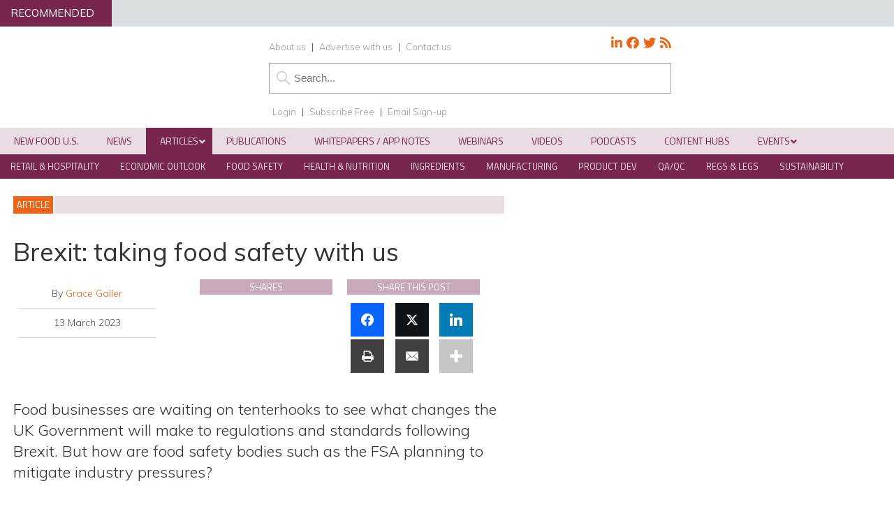

--- FILE ---
content_type: text/html; charset=UTF-8
request_url: https://www.newfoodmagazine.com/article/190404/brexit-taking-food-safety-with-us/
body_size: 77512
content:
<!DOCTYPE html>
<html lang="en">
<head>
<meta charset="utf-8"/><link rel="preconnect" href="https://fonts.gstatic.com/" crossorigin />
<meta name="viewport" content="width=device-width, initial-scale=1.0">
<link href="/favicon.ico?v=2" type="image/x-icon" rel="shortcut icon" />
<title>Brexit: taking food safety with us</title>
<!-- Google Tag Manager -->
<script type="45aace0d29ddf09e4fa2972a-text/javascript">(function(w,d,s,l,i){w[l]=w[l]||[];w[l].push({'gtm.start':
new Date().getTime(),event:'gtm.js'});var f=d.getElementsByTagName(s)[0],
j=d.createElement(s),dl=l!='dataLayer'?'&l='+l:'';j.async=true;j.src=
'https://www.googletagmanager.com/gtm.js?id='+i+dl;f.parentNode.insertBefore(j,f);
})(window,document,'script','dataLayer','GTM-NTJZ4NG');</script>
<!-- End Google Tag Manager -->

<!-- Force24 Tracking -->
<script type="45aace0d29ddf09e4fa2972a-text/javascript">
    (function (f, o, r, c, e, _2, _4) {
        f.Force24Object = e, f[e] = f[e] || function () {
            f[e].q = f[e].q || [], f[e].q.push(arguments)
        }, f[e].l = 1 * new Date, _2 = o.createElement(r),
        _4 = o.getElementsByTagName(r)[0], _2.async = !0, _2.src = c, _4.parentNode.insertBefore(_2, _4)
    })(window, document, "script", "https://static.websites.data-crypt.com/scripts/activity/v3/inject-v3.min.js", "f24");

    f24('config', 'set_tracking_id', '014e58d5-70e7-4f9e-a423-33a89067b342');
    f24('config', 'set_client_id', 'dc5bb9cf-e5aa-45e6-8328-b0c2858b8a0b');
</script>
<!-- End Force24 Tracking -->

<meta name="viewport" content="width=device-width, minimum-scale=1.0, maximum-scale=1.0" />
		<!--[if lt IE 9]>
		<script src="//html5shiv.googlecode.com/svn/trunk/html5.js"></script>
		<![endif]-->
			<link rel="preconnect"
      href="https://fonts.gstatic.com"
      crossorigin />

<link rel="preload"
      as="style"
      href="https://fonts.googleapis.com/css?family=Titillium+Web:300,400,600&display=swap" />



<link rel="preload"
      as="style"
      href="https://fonts.googleapis.com/css?family=Muli:300,300i,400,400i,600&display=swap" />


		
		<!-- Icon Fonts -->
        <link href="https://maxcdn.bootstrapcdn.com/font-awesome/4.7.0/css/font-awesome.min.css" rel="stylesheet" integrity="sha384-wvfXpqpZZVQGK6TAh5PVlGOfQNHSoD2xbE+QkPxCAFlNEevoEH3Sl0sibVcOQVnN" crossorigin="anonymous">
		<!--
		<script src="https://kit.fontawesome.com/c03cee598b.js" crossorigin="anonymous"></script>-->
        
        <link href="https://www.newfoodmagazine.com/wp-content/themes/nf19/style.css?1715165408" rel="stylesheet" type="text/css">
				<link href="https://www.newfoodmagazine.com/wp-content/themes/nf19/style-zform.css?151" rel="stylesheet" type="text/css">
		<!-- Don't load forms.css or style-banners.css if this is a Zform page or post -->
				<link href="https://www.newfoodmagazine.com/wp-content/themes/nf19/responsive.css?92" rel="stylesheet" type="text/css">
		<link href="https://www.newfoodmagazine.com/wp-content/themes/nf19/style-grid.css?31" rel="stylesheet" type="text/css" id="grid">
		<!-- Don't load frontend.css if this is a Zform page or post -->
			
<script type="45aace0d29ddf09e4fa2972a-text/javascript" src="https://www.newfoodmagazine.com/wp-content/themes/nf19/js/term_more3.js"></script>

<script type="45aace0d29ddf09e4fa2972a-text/javascript" src = "https://www.newfoodmagazine.com/wp-content/themes/nf19/js/wallpaper8.js"></script> 
<script type="45aace0d29ddf09e4fa2972a-text/javascript">
window.onscroll = myFunction; //calling myFunction each time we scroll
</script> 
<meta name="msvalidate.01" content="C4B17832E146E39BCC5DAD526866BF87" />
<meta name='robots' content='index, follow, max-image-preview:large, max-snippet:-1, max-video-preview:-1' />
	<style>img:is([sizes="auto" i], [sizes^="auto," i]) { contain-intrinsic-size: 3000px 1500px }</style>
	
<!-- Google Tag Manager for WordPress by gtm4wp.com -->
<script data-cfasync="false" data-pagespeed-no-defer>
	var gtm4wp_datalayer_name = "dataLayer";
	var dataLayer = dataLayer || [];
</script>
<!-- End Google Tag Manager for WordPress by gtm4wp.com -->
		<!-- Meta Tag Manager -->
		<meta property="og:ttl" content="2419200" />
		<!-- / Meta Tag Manager -->

<!-- Easy Social Share Buttons for WordPress v.10.8 https://socialsharingplugin.com -->
<meta property="og:image" content="https://www.newfoodmagazine.com/wp-content/uploads/shutterstock_1176271219-scaled.jpg" />
<meta property="og:image:secure_url" content="https://www.newfoodmagazine.com/wp-content/uploads/shutterstock_1176271219-scaled.jpg" />
<!-- / Easy Social Share Buttons for WordPress -->
<meta name="twitter:image" content="https://www.newfoodmagazine.com/wp-content/uploads/shutterstock_1176271219-scaled.jpg" />

	<!-- This site is optimized with the Yoast SEO Premium plugin v26.5 (Yoast SEO v26.5) - https://yoast.com/wordpress/plugins/seo/ -->
	<meta name="description" content="How are food safety bodies such as the FSA planning to mitigate industry pressures when it comes to regulatory changes post-bBrexit?" />
	<link rel="canonical" href="https://www.newfoodmagazine.com/article/190404/brexit-taking-food-safety-with-us/" />
	<meta property="og:locale" content="en_GB" />
	<meta property="og:type" content="article" />
	<meta property="og:title" content="Brexit: taking food safety with us" />
	<meta property="og:description" content="How are food safety bodies such as the FSA planning to mitigate industry pressures when it comes to regulatory changes post-bBrexit?" />
	<meta property="og:url" content="https://www.newfoodmagazine.com/article/190404/brexit-taking-food-safety-with-us/" />
	<meta property="og:site_name" content="New Food Magazine" />
	<meta property="article:publisher" content="https://www.facebook.com/NewFoodMagazine" />
	<meta property="article:modified_time" content="2023-06-01T07:19:30+00:00" />
	<meta name="twitter:card" content="summary_large_image" />
	<meta name="twitter:title" content="Brexit: taking food safety with us" />
	<meta name="twitter:description" content="How are food safety bodies such as the FSA planning to mitigate industry pressures when it comes to regulatory changes post-bBrexit?" />
	<meta name="twitter:site" content="@NewFoodMag" />
	<meta name="twitter:label1" content="Estimated reading time" />
	<meta name="twitter:data1" content="1 minute" />
	<script type="application/ld+json" class="yoast-schema-graph">{"@context":"https://schema.org","@graph":[{"@type":"WebPage","@id":"https://www.newfoodmagazine.com/article/190404/brexit-taking-food-safety-with-us/","url":"https://www.newfoodmagazine.com/article/190404/brexit-taking-food-safety-with-us/","name":"Brexit: taking food safety with us","isPartOf":{"@id":"https://www.newfoodmagazine.com/#website"},"primaryImageOfPage":{"@id":"https://www.newfoodmagazine.com/article/190404/brexit-taking-food-safety-with-us/#primaryimage"},"image":{"@id":"https://www.newfoodmagazine.com/article/190404/brexit-taking-food-safety-with-us/#primaryimage"},"thumbnailUrl":"https://www.newfoodmagazine.com/wp-content/uploads/shutterstock_1176271219-scaled.jpg","datePublished":"2023-03-13T11:22:26+00:00","dateModified":"2023-06-01T07:19:30+00:00","description":"How are food safety bodies such as the FSA planning to mitigate industry pressures when it comes to regulatory changes post-bBrexit?","breadcrumb":{"@id":"https://www.newfoodmagazine.com/article/190404/brexit-taking-food-safety-with-us/#breadcrumb"},"inLanguage":"en-GB","potentialAction":[{"@type":"ReadAction","target":["https://www.newfoodmagazine.com/article/190404/brexit-taking-food-safety-with-us/"]}]},{"@type":"ImageObject","inLanguage":"en-GB","@id":"https://www.newfoodmagazine.com/article/190404/brexit-taking-food-safety-with-us/#primaryimage","url":"https://www.newfoodmagazine.com/wp-content/uploads/shutterstock_1176271219-scaled.jpg","contentUrl":"https://www.newfoodmagazine.com/wp-content/uploads/shutterstock_1176271219-scaled.jpg","width":2560,"height":1635,"caption":"brexit"},{"@type":"BreadcrumbList","@id":"https://www.newfoodmagazine.com/article/190404/brexit-taking-food-safety-with-us/#breadcrumb","itemListElement":[{"@type":"ListItem","position":1,"name":"Home","item":"https://www.newfoodmagazine.com/"},{"@type":"ListItem","position":2,"name":"Articles","item":"https://www.newfoodmagazine.com/article/"},{"@type":"ListItem","position":3,"name":"Brexit: taking food safety with us"}]},{"@type":"WebSite","@id":"https://www.newfoodmagazine.com/#website","url":"https://www.newfoodmagazine.com/","name":"New Food Magazine","description":"The leading information source for the food and beverage industry, and essential reading for anyone involved in food safety, packaging, hygiene, processing, legislation and analytical techniques.","publisher":{"@id":"https://www.newfoodmagazine.com/#organization"},"potentialAction":[{"@type":"SearchAction","target":{"@type":"EntryPoint","urlTemplate":"https://www.newfoodmagazine.com/?s={search_term_string}"},"query-input":{"@type":"PropertyValueSpecification","valueRequired":true,"valueName":"search_term_string"}}],"inLanguage":"en-GB"},{"@type":"Organization","@id":"https://www.newfoodmagazine.com/#organization","name":"New Food","url":"https://www.newfoodmagazine.com/","logo":{"@type":"ImageObject","inLanguage":"en-GB","@id":"https://www.newfoodmagazine.com/#/schema/logo/image/","url":"https://www.newfoodmagazine.com/wp-content/uploads/new-food-logo-large.png","contentUrl":"https://www.newfoodmagazine.com/wp-content/uploads/new-food-logo-large.png","width":404,"height":171,"caption":"New Food"},"image":{"@id":"https://www.newfoodmagazine.com/#/schema/logo/image/"},"sameAs":["https://www.facebook.com/NewFoodMagazine","https://x.com/NewFoodMag","https://www.linkedin.com/company-beta/5092288/"]}]}</script>
	<!-- / Yoast SEO Premium plugin. -->


<link rel='dns-prefetch' href='//js.stripe.com' />
<link rel='dns-prefetch' href='//cdn.jsdelivr.net' />
<link rel='dns-prefetch' href='//use.fontawesome.com' />
<script type="45aace0d29ddf09e4fa2972a-text/javascript">
/* <![CDATA[ */
window._wpemojiSettings = {"baseUrl":"https:\/\/s.w.org\/images\/core\/emoji\/16.0.1\/72x72\/","ext":".png","svgUrl":"https:\/\/s.w.org\/images\/core\/emoji\/16.0.1\/svg\/","svgExt":".svg","source":{"concatemoji":"https:\/\/www.newfoodmagazine.com\/wp-includes\/js\/wp-emoji-release.min.js?ver=a476fd48b7e8b1971ec0c360867aa478"}};
/*! This file is auto-generated */
!function(s,n){var o,i,e;function c(e){try{var t={supportTests:e,timestamp:(new Date).valueOf()};sessionStorage.setItem(o,JSON.stringify(t))}catch(e){}}function p(e,t,n){e.clearRect(0,0,e.canvas.width,e.canvas.height),e.fillText(t,0,0);var t=new Uint32Array(e.getImageData(0,0,e.canvas.width,e.canvas.height).data),a=(e.clearRect(0,0,e.canvas.width,e.canvas.height),e.fillText(n,0,0),new Uint32Array(e.getImageData(0,0,e.canvas.width,e.canvas.height).data));return t.every(function(e,t){return e===a[t]})}function u(e,t){e.clearRect(0,0,e.canvas.width,e.canvas.height),e.fillText(t,0,0);for(var n=e.getImageData(16,16,1,1),a=0;a<n.data.length;a++)if(0!==n.data[a])return!1;return!0}function f(e,t,n,a){switch(t){case"flag":return n(e,"\ud83c\udff3\ufe0f\u200d\u26a7\ufe0f","\ud83c\udff3\ufe0f\u200b\u26a7\ufe0f")?!1:!n(e,"\ud83c\udde8\ud83c\uddf6","\ud83c\udde8\u200b\ud83c\uddf6")&&!n(e,"\ud83c\udff4\udb40\udc67\udb40\udc62\udb40\udc65\udb40\udc6e\udb40\udc67\udb40\udc7f","\ud83c\udff4\u200b\udb40\udc67\u200b\udb40\udc62\u200b\udb40\udc65\u200b\udb40\udc6e\u200b\udb40\udc67\u200b\udb40\udc7f");case"emoji":return!a(e,"\ud83e\udedf")}return!1}function g(e,t,n,a){var r="undefined"!=typeof WorkerGlobalScope&&self instanceof WorkerGlobalScope?new OffscreenCanvas(300,150):s.createElement("canvas"),o=r.getContext("2d",{willReadFrequently:!0}),i=(o.textBaseline="top",o.font="600 32px Arial",{});return e.forEach(function(e){i[e]=t(o,e,n,a)}),i}function t(e){var t=s.createElement("script");t.src=e,t.defer=!0,s.head.appendChild(t)}"undefined"!=typeof Promise&&(o="wpEmojiSettingsSupports",i=["flag","emoji"],n.supports={everything:!0,everythingExceptFlag:!0},e=new Promise(function(e){s.addEventListener("DOMContentLoaded",e,{once:!0})}),new Promise(function(t){var n=function(){try{var e=JSON.parse(sessionStorage.getItem(o));if("object"==typeof e&&"number"==typeof e.timestamp&&(new Date).valueOf()<e.timestamp+604800&&"object"==typeof e.supportTests)return e.supportTests}catch(e){}return null}();if(!n){if("undefined"!=typeof Worker&&"undefined"!=typeof OffscreenCanvas&&"undefined"!=typeof URL&&URL.createObjectURL&&"undefined"!=typeof Blob)try{var e="postMessage("+g.toString()+"("+[JSON.stringify(i),f.toString(),p.toString(),u.toString()].join(",")+"));",a=new Blob([e],{type:"text/javascript"}),r=new Worker(URL.createObjectURL(a),{name:"wpTestEmojiSupports"});return void(r.onmessage=function(e){c(n=e.data),r.terminate(),t(n)})}catch(e){}c(n=g(i,f,p,u))}t(n)}).then(function(e){for(var t in e)n.supports[t]=e[t],n.supports.everything=n.supports.everything&&n.supports[t],"flag"!==t&&(n.supports.everythingExceptFlag=n.supports.everythingExceptFlag&&n.supports[t]);n.supports.everythingExceptFlag=n.supports.everythingExceptFlag&&!n.supports.flag,n.DOMReady=!1,n.readyCallback=function(){n.DOMReady=!0}}).then(function(){return e}).then(function(){var e;n.supports.everything||(n.readyCallback(),(e=n.source||{}).concatemoji?t(e.concatemoji):e.wpemoji&&e.twemoji&&(t(e.twemoji),t(e.wpemoji)))}))}((window,document),window._wpemojiSettings);
/* ]]> */
</script>
<!-- www.newfoodmagazine.com is managing ads with Advanced Ads 2.0.14 – https://wpadvancedads.com/ --><script id="newfo-ready" type="45aace0d29ddf09e4fa2972a-text/javascript">
			window.advanced_ads_ready=function(e,a){a=a||"complete";var d=function(e){return"interactive"===a?"loading"!==e:"complete"===e};d(document.readyState)?e():document.addEventListener("readystatechange",(function(a){d(a.target.readyState)&&e()}),{once:"interactive"===a})},window.advanced_ads_ready_queue=window.advanced_ads_ready_queue||[];		</script>
		<link rel='stylesheet' id='font-awesome-free-css' href='//use.fontawesome.com/releases/v5.6.1/css/all.css?ver=a476fd48b7e8b1971ec0c360867aa478' type='text/css' media='all' />
<script type="45aace0d29ddf09e4fa2972a-text/javascript">WebFontConfig={google:{families:["Titillium Web:300,400,600","Muli:300,300i,400,400i,600"]}};if ( typeof WebFont === "object" && typeof WebFont.load === "function" ) { WebFont.load( WebFontConfig ); }</script><script data-optimized="1" src="https://www.newfoodmagazine.com/wp-content/plugins/litespeed-cache/assets/js/webfontloader.min.js" type="45aace0d29ddf09e4fa2972a-text/javascript"></script>
<style id='wp-emoji-styles-inline-css' type='text/css'>

	img.wp-smiley, img.emoji {
		display: inline !important;
		border: none !important;
		box-shadow: none !important;
		height: 1em !important;
		width: 1em !important;
		margin: 0 0.07em !important;
		vertical-align: -0.1em !important;
		background: none !important;
		padding: 0 !important;
	}
</style>
<link rel='stylesheet' id='wp-block-library-css' href='https://www.newfoodmagazine.com/wp-includes/css/dist/block-library/style.min.css?ver=a476fd48b7e8b1971ec0c360867aa478' type='text/css' media='all' />
<style id='classic-theme-styles-inline-css' type='text/css'>
/*! This file is auto-generated */
.wp-block-button__link{color:#fff;background-color:#32373c;border-radius:9999px;box-shadow:none;text-decoration:none;padding:calc(.667em + 2px) calc(1.333em + 2px);font-size:1.125em}.wp-block-file__button{background:#32373c;color:#fff;text-decoration:none}
</style>
<style id='pdfemb-pdf-embedder-viewer-style-inline-css' type='text/css'>
.wp-block-pdfemb-pdf-embedder-viewer{max-width:none}

</style>
<style id='powerpress-player-block-style-inline-css' type='text/css'>


</style>
<style id='global-styles-inline-css' type='text/css'>
:root{--wp--preset--aspect-ratio--square: 1;--wp--preset--aspect-ratio--4-3: 4/3;--wp--preset--aspect-ratio--3-4: 3/4;--wp--preset--aspect-ratio--3-2: 3/2;--wp--preset--aspect-ratio--2-3: 2/3;--wp--preset--aspect-ratio--16-9: 16/9;--wp--preset--aspect-ratio--9-16: 9/16;--wp--preset--color--black: #000000;--wp--preset--color--cyan-bluish-gray: #abb8c3;--wp--preset--color--white: #ffffff;--wp--preset--color--pale-pink: #f78da7;--wp--preset--color--vivid-red: #cf2e2e;--wp--preset--color--luminous-vivid-orange: #ff6900;--wp--preset--color--luminous-vivid-amber: #fcb900;--wp--preset--color--light-green-cyan: #7bdcb5;--wp--preset--color--vivid-green-cyan: #00d084;--wp--preset--color--pale-cyan-blue: #8ed1fc;--wp--preset--color--vivid-cyan-blue: #0693e3;--wp--preset--color--vivid-purple: #9b51e0;--wp--preset--gradient--vivid-cyan-blue-to-vivid-purple: linear-gradient(135deg,rgba(6,147,227,1) 0%,rgb(155,81,224) 100%);--wp--preset--gradient--light-green-cyan-to-vivid-green-cyan: linear-gradient(135deg,rgb(122,220,180) 0%,rgb(0,208,130) 100%);--wp--preset--gradient--luminous-vivid-amber-to-luminous-vivid-orange: linear-gradient(135deg,rgba(252,185,0,1) 0%,rgba(255,105,0,1) 100%);--wp--preset--gradient--luminous-vivid-orange-to-vivid-red: linear-gradient(135deg,rgba(255,105,0,1) 0%,rgb(207,46,46) 100%);--wp--preset--gradient--very-light-gray-to-cyan-bluish-gray: linear-gradient(135deg,rgb(238,238,238) 0%,rgb(169,184,195) 100%);--wp--preset--gradient--cool-to-warm-spectrum: linear-gradient(135deg,rgb(74,234,220) 0%,rgb(151,120,209) 20%,rgb(207,42,186) 40%,rgb(238,44,130) 60%,rgb(251,105,98) 80%,rgb(254,248,76) 100%);--wp--preset--gradient--blush-light-purple: linear-gradient(135deg,rgb(255,206,236) 0%,rgb(152,150,240) 100%);--wp--preset--gradient--blush-bordeaux: linear-gradient(135deg,rgb(254,205,165) 0%,rgb(254,45,45) 50%,rgb(107,0,62) 100%);--wp--preset--gradient--luminous-dusk: linear-gradient(135deg,rgb(255,203,112) 0%,rgb(199,81,192) 50%,rgb(65,88,208) 100%);--wp--preset--gradient--pale-ocean: linear-gradient(135deg,rgb(255,245,203) 0%,rgb(182,227,212) 50%,rgb(51,167,181) 100%);--wp--preset--gradient--electric-grass: linear-gradient(135deg,rgb(202,248,128) 0%,rgb(113,206,126) 100%);--wp--preset--gradient--midnight: linear-gradient(135deg,rgb(2,3,129) 0%,rgb(40,116,252) 100%);--wp--preset--font-size--small: 13px;--wp--preset--font-size--medium: 20px;--wp--preset--font-size--large: 36px;--wp--preset--font-size--x-large: 42px;--wp--preset--spacing--20: 0.44rem;--wp--preset--spacing--30: 0.67rem;--wp--preset--spacing--40: 1rem;--wp--preset--spacing--50: 1.5rem;--wp--preset--spacing--60: 2.25rem;--wp--preset--spacing--70: 3.38rem;--wp--preset--spacing--80: 5.06rem;--wp--preset--shadow--natural: 6px 6px 9px rgba(0, 0, 0, 0.2);--wp--preset--shadow--deep: 12px 12px 50px rgba(0, 0, 0, 0.4);--wp--preset--shadow--sharp: 6px 6px 0px rgba(0, 0, 0, 0.2);--wp--preset--shadow--outlined: 6px 6px 0px -3px rgba(255, 255, 255, 1), 6px 6px rgba(0, 0, 0, 1);--wp--preset--shadow--crisp: 6px 6px 0px rgba(0, 0, 0, 1);}:where(.is-layout-flex){gap: 0.5em;}:where(.is-layout-grid){gap: 0.5em;}body .is-layout-flex{display: flex;}.is-layout-flex{flex-wrap: wrap;align-items: center;}.is-layout-flex > :is(*, div){margin: 0;}body .is-layout-grid{display: grid;}.is-layout-grid > :is(*, div){margin: 0;}:where(.wp-block-columns.is-layout-flex){gap: 2em;}:where(.wp-block-columns.is-layout-grid){gap: 2em;}:where(.wp-block-post-template.is-layout-flex){gap: 1.25em;}:where(.wp-block-post-template.is-layout-grid){gap: 1.25em;}.has-black-color{color: var(--wp--preset--color--black) !important;}.has-cyan-bluish-gray-color{color: var(--wp--preset--color--cyan-bluish-gray) !important;}.has-white-color{color: var(--wp--preset--color--white) !important;}.has-pale-pink-color{color: var(--wp--preset--color--pale-pink) !important;}.has-vivid-red-color{color: var(--wp--preset--color--vivid-red) !important;}.has-luminous-vivid-orange-color{color: var(--wp--preset--color--luminous-vivid-orange) !important;}.has-luminous-vivid-amber-color{color: var(--wp--preset--color--luminous-vivid-amber) !important;}.has-light-green-cyan-color{color: var(--wp--preset--color--light-green-cyan) !important;}.has-vivid-green-cyan-color{color: var(--wp--preset--color--vivid-green-cyan) !important;}.has-pale-cyan-blue-color{color: var(--wp--preset--color--pale-cyan-blue) !important;}.has-vivid-cyan-blue-color{color: var(--wp--preset--color--vivid-cyan-blue) !important;}.has-vivid-purple-color{color: var(--wp--preset--color--vivid-purple) !important;}.has-black-background-color{background-color: var(--wp--preset--color--black) !important;}.has-cyan-bluish-gray-background-color{background-color: var(--wp--preset--color--cyan-bluish-gray) !important;}.has-white-background-color{background-color: var(--wp--preset--color--white) !important;}.has-pale-pink-background-color{background-color: var(--wp--preset--color--pale-pink) !important;}.has-vivid-red-background-color{background-color: var(--wp--preset--color--vivid-red) !important;}.has-luminous-vivid-orange-background-color{background-color: var(--wp--preset--color--luminous-vivid-orange) !important;}.has-luminous-vivid-amber-background-color{background-color: var(--wp--preset--color--luminous-vivid-amber) !important;}.has-light-green-cyan-background-color{background-color: var(--wp--preset--color--light-green-cyan) !important;}.has-vivid-green-cyan-background-color{background-color: var(--wp--preset--color--vivid-green-cyan) !important;}.has-pale-cyan-blue-background-color{background-color: var(--wp--preset--color--pale-cyan-blue) !important;}.has-vivid-cyan-blue-background-color{background-color: var(--wp--preset--color--vivid-cyan-blue) !important;}.has-vivid-purple-background-color{background-color: var(--wp--preset--color--vivid-purple) !important;}.has-black-border-color{border-color: var(--wp--preset--color--black) !important;}.has-cyan-bluish-gray-border-color{border-color: var(--wp--preset--color--cyan-bluish-gray) !important;}.has-white-border-color{border-color: var(--wp--preset--color--white) !important;}.has-pale-pink-border-color{border-color: var(--wp--preset--color--pale-pink) !important;}.has-vivid-red-border-color{border-color: var(--wp--preset--color--vivid-red) !important;}.has-luminous-vivid-orange-border-color{border-color: var(--wp--preset--color--luminous-vivid-orange) !important;}.has-luminous-vivid-amber-border-color{border-color: var(--wp--preset--color--luminous-vivid-amber) !important;}.has-light-green-cyan-border-color{border-color: var(--wp--preset--color--light-green-cyan) !important;}.has-vivid-green-cyan-border-color{border-color: var(--wp--preset--color--vivid-green-cyan) !important;}.has-pale-cyan-blue-border-color{border-color: var(--wp--preset--color--pale-cyan-blue) !important;}.has-vivid-cyan-blue-border-color{border-color: var(--wp--preset--color--vivid-cyan-blue) !important;}.has-vivid-purple-border-color{border-color: var(--wp--preset--color--vivid-purple) !important;}.has-vivid-cyan-blue-to-vivid-purple-gradient-background{background: var(--wp--preset--gradient--vivid-cyan-blue-to-vivid-purple) !important;}.has-light-green-cyan-to-vivid-green-cyan-gradient-background{background: var(--wp--preset--gradient--light-green-cyan-to-vivid-green-cyan) !important;}.has-luminous-vivid-amber-to-luminous-vivid-orange-gradient-background{background: var(--wp--preset--gradient--luminous-vivid-amber-to-luminous-vivid-orange) !important;}.has-luminous-vivid-orange-to-vivid-red-gradient-background{background: var(--wp--preset--gradient--luminous-vivid-orange-to-vivid-red) !important;}.has-very-light-gray-to-cyan-bluish-gray-gradient-background{background: var(--wp--preset--gradient--very-light-gray-to-cyan-bluish-gray) !important;}.has-cool-to-warm-spectrum-gradient-background{background: var(--wp--preset--gradient--cool-to-warm-spectrum) !important;}.has-blush-light-purple-gradient-background{background: var(--wp--preset--gradient--blush-light-purple) !important;}.has-blush-bordeaux-gradient-background{background: var(--wp--preset--gradient--blush-bordeaux) !important;}.has-luminous-dusk-gradient-background{background: var(--wp--preset--gradient--luminous-dusk) !important;}.has-pale-ocean-gradient-background{background: var(--wp--preset--gradient--pale-ocean) !important;}.has-electric-grass-gradient-background{background: var(--wp--preset--gradient--electric-grass) !important;}.has-midnight-gradient-background{background: var(--wp--preset--gradient--midnight) !important;}.has-small-font-size{font-size: var(--wp--preset--font-size--small) !important;}.has-medium-font-size{font-size: var(--wp--preset--font-size--medium) !important;}.has-large-font-size{font-size: var(--wp--preset--font-size--large) !important;}.has-x-large-font-size{font-size: var(--wp--preset--font-size--x-large) !important;}
:where(.wp-block-post-template.is-layout-flex){gap: 1.25em;}:where(.wp-block-post-template.is-layout-grid){gap: 1.25em;}
:where(.wp-block-columns.is-layout-flex){gap: 2em;}:where(.wp-block-columns.is-layout-grid){gap: 2em;}
:root :where(.wp-block-pullquote){font-size: 1.5em;line-height: 1.6;}
</style>
<link rel='stylesheet' id='wpcf7-redirect-script-frontend-css' href='https://www.newfoodmagazine.com/wp-content/plugins/contact-form-7-redirection-pro/assets/css/wpcf7-redirect-script-frontend-css.min.css?ver=a476fd48b7e8b1971ec0c360867aa478' type='text/css' media='all' />
<link rel='stylesheet' id='qtip2-css' href='https://www.newfoodmagazine.com/wp-content/plugins/magic-tooltips-for-contact-form-7/assets/css/jquery.qtip.min.css?ver=a476fd48b7e8b1971ec0c360867aa478' type='text/css' media='all' />
<link rel='stylesheet' id='mtfcf7-css' href='https://www.newfoodmagazine.com/wp-content/plugins/magic-tooltips-for-contact-form-7/assets/css/custom.css?ver=a476fd48b7e8b1971ec0c360867aa478' type='text/css' media='all' />
<link rel='stylesheet' id='fontawesome-css' href='https://www.newfoodmagazine.com/wp-content/plugins/magic-tooltips-for-contact-form-7/assets/css/font-awesome.min.css?ver=4.7' type='text/css' media='all' />
<link rel='stylesheet' id='contact-form-7-css' href='https://www.newfoodmagazine.com/wp-content/plugins/contact-form-7/includes/css/styles.css?ver=6.1.4' type='text/css' media='all' />
<style id='contact-form-7-inline-css' type='text/css'>
.wpcf7 .wpcf7-recaptcha iframe {margin-bottom: 0;}.wpcf7 .wpcf7-recaptcha[data-align="center"] > div {margin: 0 auto;}.wpcf7 .wpcf7-recaptcha[data-align="right"] > div {margin: 0 0 0 auto;}
</style>
<link rel='stylesheet' id='ditty-news-ticker-font-css' href='https://www.newfoodmagazine.com/wp-content/plugins/ditty-news-ticker/legacy/inc/static/libs/fontastic/styles.css?ver=3.1.59' type='text/css' media='all' />
<link rel='stylesheet' id='ditty-news-ticker-css' href='https://www.newfoodmagazine.com/wp-content/plugins/ditty-news-ticker/legacy/inc/static/css/style.css?ver=3.1.59' type='text/css' media='all' />
<link rel='stylesheet' id='ditty-displays-css' href='https://www.newfoodmagazine.com/wp-content/plugins/ditty-news-ticker/build/dittyDisplays.css?ver=3.1.59' type='text/css' media='all' />
<link rel='stylesheet' id='ditty-fontawesome-css' href='https://www.newfoodmagazine.com/wp-content/plugins/ditty-news-ticker/includes/libs/fontawesome-6.4.0/css/all.css?ver=6.4.0' type='text/css' media='' />
<link rel='stylesheet' id='bodhi-svgs-attachment-css' href='https://www.newfoodmagazine.com/wp-content/plugins/svg-support/css/svgs-attachment.css' type='text/css' media='all' />
<link rel='stylesheet' id='wpa-style-css' href='https://www.newfoodmagazine.com/wp-content/plugins/wp-accessibility/css/wpa-style.css?ver=2.2.6' type='text/css' media='all' />
<style id='wpa-style-inline-css' type='text/css'>
:root { --admin-bar-top : 7px; }
</style>
<link rel='stylesheet' id='cookie-law-info-css' href='https://www.newfoodmagazine.com/wp-content/plugins/webtoffee-gdpr-cookie-consent/public/css/cookie-law-info-public.css?ver=2.6.6' type='text/css' media='all' />
<link rel='stylesheet' id='cookie-law-info-gdpr-css' href='https://www.newfoodmagazine.com/wp-content/plugins/webtoffee-gdpr-cookie-consent/public/css/cookie-law-info-gdpr.css?ver=2.6.6' type='text/css' media='all' />
<style id='cookie-law-info-gdpr-inline-css' type='text/css'>
.cli-modal-content, .cli-tab-content { background-color: #ffffff; }.cli-privacy-content-text, .cli-modal .cli-modal-dialog, .cli-tab-container p, a.cli-privacy-readmore { color: #000000; }.cli-tab-header { background-color: #f2f2f2; }.cli-tab-header, .cli-tab-header a.cli-nav-link,span.cli-necessary-caption,.cli-switch .cli-slider:after { color: #000000; }.cli-switch .cli-slider:before { background-color: #ffffff; }.cli-switch input:checked + .cli-slider:before { background-color: #ffffff; }.cli-switch .cli-slider { background-color: #e3e1e8; }.cli-switch input:checked + .cli-slider { background-color: #28a745; }.cli-modal-close svg { fill: #000000; }.cli-tab-footer .wt-cli-privacy-accept-all-btn { background-color: #00acad; color: #ffffff}.cli-tab-footer .wt-cli-privacy-accept-btn { background-color: #00acad; color: #ffffff}.cli-tab-header a:before{ border-right: 1px solid #000000; border-bottom: 1px solid #000000; }
</style>
<link rel='stylesheet' id='arve-css' href='https://www.newfoodmagazine.com/wp-content/plugins/advanced-responsive-video-embedder/build/main.css?ver=10.8.1' type='text/css' media='all' />
<link rel='stylesheet' id='arve-pro-css' href='https://www.newfoodmagazine.com/wp-content/plugins/arve-pro/build/main.css?ver=7.1.0' type='text/css' media='all' />
<link rel='stylesheet' id='subscribe-forms-css-css' href='https://www.newfoodmagazine.com/wp-content/plugins/easy-social-share-buttons3/assets/modules/subscribe-forms.min.css?ver=10.8' type='text/css' media='all' />
<link rel='stylesheet' id='click2tweet-css-css' href='https://www.newfoodmagazine.com/wp-content/plugins/easy-social-share-buttons3/assets/modules/click-to-tweet.min.css?ver=10.8' type='text/css' media='all' />
<link rel='stylesheet' id='essb-social-profiles-css' href='https://www.newfoodmagazine.com/wp-content/plugins/easy-social-share-buttons3/lib/modules/social-followers-counter/assets/social-profiles.min.css?ver=10.8' type='text/css' media='all' />
<link rel='stylesheet' id='easy-social-share-buttons-css' href='https://www.newfoodmagazine.com/wp-content/plugins/easy-social-share-buttons3/assets/css/easy-social-share-buttons.min.css?ver=10.8' type='text/css' media='all' />
<style id='easy-social-share-buttons-inline-css' type='text/css'>
.essb_links .essb_link_mastodon { --essb-network: #6364ff;}
</style>
<link rel='stylesheet' id='ditty-posts-ticker-css' href='https://www.newfoodmagazine.com/wp-content/plugins/ditty-posts-ticker/legacy/assets/css/style.css?ver=3.1.6' type='text/css' media='all' />
<link rel='stylesheet' id='searchwp-forms-css' href='https://www.newfoodmagazine.com/wp-content/plugins/searchwp/assets/css/frontend/search-forms.min.css?ver=4.5.5' type='text/css' media='all' />
<link rel='stylesheet' id='cf7cf-style-css' href='https://www.newfoodmagazine.com/wp-content/plugins/cf7-conditional-fields/style.css?ver=2.6.7' type='text/css' media='all' />
<link rel='stylesheet' id='ubermenu-css' href='https://www.newfoodmagazine.com/wp-content/plugins/ubermenu/pro/assets/css/ubermenu.min.css?ver=3.8.1' type='text/css' media='all' />
<link rel='stylesheet' id='ubermenu-vanilla-css' href='https://www.newfoodmagazine.com/wp-content/plugins/ubermenu/assets/css/skins/vanilla.css?ver=a476fd48b7e8b1971ec0c360867aa478' type='text/css' media='all' />
<link rel='stylesheet' id='ubermenu-grey-white-css' href='https://www.newfoodmagazine.com/wp-content/plugins/ubermenu/assets/css/skins/blackwhite.css?ver=a476fd48b7e8b1971ec0c360867aa478' type='text/css' media='all' />
<link rel='stylesheet' id='ubermenu-font-awesome-all-css' href='https://www.newfoodmagazine.com/wp-content/plugins/ubermenu/assets/fontawesome/css/all.min.css?ver=a476fd48b7e8b1971ec0c360867aa478' type='text/css' media='all' />
<link rel='stylesheet' id='ubermenu-custom-stylesheet-css' href='https://www.newfoodmagazine.com/wp-content/plugins/ubermenu/custom/custom.css?ver=3.8.1' type='text/css' media='all' />
<script type="45aace0d29ddf09e4fa2972a-text/javascript" src="https://www.newfoodmagazine.com/wp-includes/js/jquery/jquery.min.js?ver=3.7.1" id="jquery-core-js"></script>
<script type="45aace0d29ddf09e4fa2972a-text/javascript" src="https://www.newfoodmagazine.com/wp-includes/js/jquery/jquery-migrate.min.js?ver=3.4.1" id="jquery-migrate-js"></script>
<script type="45aace0d29ddf09e4fa2972a-text/javascript" src="https://www.newfoodmagazine.com/wp-content/plugins/peekaboo/assets/global.js?ver=1.1" id="peekaboo_plugin-js"></script>
<script type="45aace0d29ddf09e4fa2972a-text/javascript" src="https://www.newfoodmagazine.com/wp-content/plugins/magic-tooltips-for-contact-form-7/assets/js/jquery.qtip.js?ver=a476fd48b7e8b1971ec0c360867aa478" id="qtip2-js"></script>
<script type="45aace0d29ddf09e4fa2972a-text/javascript" src="https://www.newfoodmagazine.com/wp-content/plugins/magic-tooltips-for-contact-form-7/assets/js/imagesloaded.pkgd.min.js?ver=a476fd48b7e8b1971ec0c360867aa478" id="jquery.imagesloaded-js"></script>
<script type="45aace0d29ddf09e4fa2972a-text/javascript" id="mtfcf7-js-extra">
/* <![CDATA[ */
var mtfcf7 = {"css_code":".mm-tooltip-cf7-container { color: #FFFFFF; border-radius: 5px; font-size: 14px; background-color: #333333; -webkit-border-radius: 5px; -moz-border-radius: 5px; margin-left: 0px; margin-top: 0px; border-color: #333333; border-width: 1; line-height: 150%;}.mm-tooltip-cf7-content { line-height: 150%; padding: 2.4000000000000004px 6px 2.4000000000000004px 6px;}","css_options":"{\"fontColor\":\"#FFFFFF\",\"fontSize\":\"14\",\"backgroundColor\":\"#333333\",\"borderRadius\":5,\"offsetLeft\":\"0\",\"padding\":0.2,\"offsetTop\":\"0\",\"borderColor\":\"#333333\",\"borderWidth\":1,\"lineHeight\":\"150%\"}","js_code":"{\"position\":{\"my\":\"left center\",\"at\":\"right center\",\"adjust\":{\"method\":\"none\"}},\"style\":{\"classes\":\"mm-tooltip-cf7-container\"},\"content\":{\"text\":{\"0\":{},\"length\":1,\"prevObject\":{\"0\":{\"jQuery172021905201394110918\":4},\"context\":{\"jQuery172021905201394110918\":4},\"length\":1},\"context\":{\"jQuery172021905201394110918\":4},\"selector\":\".next(div)\"}},\"show\":true}"};
var mtfcf7_settings = {"dummy":"1","mouse_over":"1","add_icon":"1","add_icon_fontawsome":"1","add_underline":"1"};
/* ]]> */
</script>
<script type="45aace0d29ddf09e4fa2972a-text/javascript" src="https://www.newfoodmagazine.com/wp-content/plugins/magic-tooltips-for-contact-form-7/assets/js/custom.js?ver=1.61" id="mtfcf7-js"></script>
<script type="45aace0d29ddf09e4fa2972a-text/javascript" id="wp-optin-wheel-js-extra">
/* <![CDATA[ */
var wofVars = {"ajaxurl":"https:\/\/www.newfoodmagazine.com\/wp-admin\/admin-ajax.php"};
/* ]]> */
</script>
<script type="45aace0d29ddf09e4fa2972a-text/javascript" src="https://www.newfoodmagazine.com/wp-content/plugins/wp-optin-wheel/public/js/public.min.js?ver=1.5.1" id="wp-optin-wheel-js"></script>
<script type="45aace0d29ddf09e4fa2972a-text/javascript" id="advanced-ads-advanced-js-js-extra">
/* <![CDATA[ */
var advads_options = {"blog_id":"1","privacy":{"enabled":false,"state":"not_needed"}};
/* ]]> */
</script>
<script type="45aace0d29ddf09e4fa2972a-text/javascript" src="https://www.newfoodmagazine.com/wp-content/uploads/516/370/public/assets/js/402.js?ver=2.0.14" id="advanced-ads-advanced-js-js"></script>
<script type="45aace0d29ddf09e4fa2972a-text/javascript" id="advanced_ads_pro/visitor_conditions-js-extra">
/* <![CDATA[ */
var advanced_ads_pro_visitor_conditions = {"referrer_cookie_name":"advanced_ads_pro_visitor_referrer","referrer_exdays":"365","page_impr_cookie_name":"advanced_ads_page_impressions","page_impr_exdays":"730"};
/* ]]> */
</script>
<script type="45aace0d29ddf09e4fa2972a-text/javascript" src="https://www.newfoodmagazine.com/wp-content/uploads/516/246/875/117/299/777.js?ver=3.0.8" id="advanced_ads_pro/visitor_conditions-js"></script>
<script type="45aace0d29ddf09e4fa2972a-text/javascript" id="cookie-law-info-js-extra">
/* <![CDATA[ */
var Cli_Data = {"nn_cookie_ids":["one_signal_sdk_db","ls_smartpush","free_subscription_only","IDE","cf_ob_info","cf_use_ob","VISITOR_INFO1_LIVE","GPS","YSC","advanced_ads_pro_visitor_referrer","vuid","advanced_ads_pro_server_info","wow.schedule","wow.session","wow.utmvalues","bcookie","bscookie","lissc","wow.anonymousId","lang","lidc","UserMatchHistory","_gid","_gat","li_sugr","advanced_ads_browser_width","advanced_ads_page_impressions","_ga"],"non_necessary_cookies":{"performance":["one_signal_sdk_db","ls_smartpush","free_subscription_only","cf_ob_info","cf_use_ob","YSC"],"analytics":["GPS","vuid","wow.schedule","wow.session","wow.utmvalues","bcookie","lissc","wow.anonymousId","lang","lidc","_gid","_gat","_ga"],"advertising-targeting":["IDE","VISITOR_INFO1_LIVE","advanced_ads_pro_visitor_referrer","advanced_ads_pro_server_info","bscookie","UserMatchHistory","li_sugr","advanced_ads_browser_width","advanced_ads_page_impressions"]},"cookielist":{"necessary":{"id":72397,"status":true,"priority":0,"title":"Necessary","strict":true,"default_state":false,"ccpa_optout":false,"loadonstart":false},"performance":{"id":72508,"status":true,"priority":0,"title":"Performance","strict":false,"default_state":false,"ccpa_optout":false,"loadonstart":false},"analytics":{"id":72509,"status":true,"priority":0,"title":"Analytics","strict":false,"default_state":false,"ccpa_optout":false,"loadonstart":false},"advertising-targeting":{"id":72520,"status":true,"priority":0,"title":"Advertising &amp; Targeting","strict":false,"default_state":false,"ccpa_optout":false,"loadonstart":false}},"ajax_url":"https:\/\/www.newfoodmagazine.com\/wp-admin\/admin-ajax.php","current_lang":"en","security":"2bdf888413","eu_countries":["GB"],"geoIP":"disabled","use_custom_geolocation_api":"","custom_geolocation_api":"https:\/\/geoip.cookieyes.com\/geoip\/checker\/result.php","consentVersion":"2","strictlyEnabled":["necessary","obligatoire"],"cookieDomain":"","privacy_length":"250","ccpaEnabled":"","ccpaRegionBased":"","ccpaBarEnabled":"","ccpaType":"gdpr","triggerDomRefresh":"","secure_cookies":""};
var log_object = {"ajax_url":"https:\/\/www.newfoodmagazine.com\/wp-admin\/admin-ajax.php"};
/* ]]> */
</script>
<script type="45aace0d29ddf09e4fa2972a-text/javascript" src="https://www.newfoodmagazine.com/wp-content/plugins/webtoffee-gdpr-cookie-consent/public/js/cookie-law-info-public.js?ver=2.6.6" id="cookie-law-info-js"></script>
<script id="essb-inline-js" type="45aace0d29ddf09e4fa2972a-text/javascript"></script><link rel="https://api.w.org/" href="https://www.newfoodmagazine.com/wp-json/" /><link rel="EditURI" type="application/rsd+xml" title="RSD" href="https://www.newfoodmagazine.com/xmlrpc.php?rsd" />

<link rel='shortlink' href='https://www.newfoodmagazine.com/?p=190404' />
<link rel="alternate" title="oEmbed (JSON)" type="application/json+oembed" href="https://www.newfoodmagazine.com/wp-json/oembed/1.0/embed?url=https%3A%2F%2Fwww.newfoodmagazine.com%2Farticle%2F190404%2Fbrexit-taking-food-safety-with-us%2F" />
<link rel="alternate" title="oEmbed (XML)" type="text/xml+oembed" href="https://www.newfoodmagazine.com/wp-json/oembed/1.0/embed?url=https%3A%2F%2Fwww.newfoodmagazine.com%2Farticle%2F190404%2Fbrexit-taking-food-safety-with-us%2F&#038;format=xml" />
<script type='text/javascript' data-cfasync='false'>/* Function to detect opted out users */
        function __gaTrackerIsOptedOut() {
            return document.cookie.indexOf(disableStr + '=true') > -1;
        }

        /* Disable tracking if the opt-out cookie exists. */
        var disableStr = 'ga-disable-UA-10556842-7';
        if ( __gaTrackerIsOptedOut() ) {
            window[disableStr] = true;
        }

        /* Opt-out function */
        function __gaTrackerOptout() {
          document.cookie = disableStr + '=true; expires=Thu, 31 Dec 2099 23:59:59 UTC; path=/';
          window[disableStr] = true;
        }

        (function(i,s,o,g,r,a,m){i['GoogleAnalyticsObject']=r;i[r]=i[r]||function(){
            (i[r].q=i[r].q||[]).push(arguments)},i[r].l=1*new Date();a=s.createElement(o),
            m=s.getElementsByTagName(o)[0];a.async=1;a.src=g;m.parentNode.insertBefore(a,m)
        })(window,document,'script','//www.google-analytics.com/analytics.js','__gaTracker');

        __gaTracker('create', 'UA-10556842-7', 'auto');
        __gaTracker('set', 'forceSSL', true);
        __gaTracker('require', 'displayfeatures');
        __gaTracker('require', 'linkid', 'linkid.js');
        __gaTracker('set', 'dimension1', 'economic-outlook food-safety qaqc regulation-legislation retail-hospitality');
__gaTracker('set', 'dimension2', 'food-fraud food-safety food-security qa-qc regulation-legislation research-development retail supply-chain consumer trade-economy world-food');
__gaTracker('set', 'dimension3', 'danone food-and-nutrition-forum food-standards-agency-fsa institute-of-environmental-management-assessment-iema institute-of-food-science-and-technology-ifst uk-government');
__gaTracker('set', 'dimension4', 'christian-reynolds dominic-watkins helen-munday melanie-bulger sarah-mukherjee susan-jebb');
__gaTracker('set', 'dimension5', 'retail');
__gaTracker('set', 'dimension6', 'europe uk-ireland');
__gaTracker('set', 'dimension7', 'grace-galler');
__gaTracker('set', 'dimension9', 'article');
__gaTracker('set', 'dimension10', 'iwestcott');
__gaTracker('set', 'dimension11', '20230313');

        
        __gaTracker('send','pageview',{'anonymizeIp': true});
        </script><!-- WOW Async Tracking Code Start -->

                <script type="45aace0d29ddf09e4fa2972a-text/javascript">
                  var _wow = _wow || [];
                  (function () {
                  try{
                      _wow.push(['setClientId', '96c22c17-e6e3-46d8-936e-89c284cdd9d2']);
                      _wow.push(['enableDownloadTracking']);
                     // set custom values
                     _wow.push(['SetCustomData',  'economic-outlook food-safety qaqc regulation-legislation retail-hospitality','food-fraud food-safety food-security qa-qc regulation-legislation research-development retail supply-chain consumer trade-economy world-food','article']);
                    // track page
                      _wow.push(['trackPageView']);
                      var d = document, g = d.createElement('script'), s = d.getElementsByTagName('script')[0];
                      g.type = 'text/javascript'; g.defer = true; g.async = true;
                      g.src = '//t.wowanalytics.co.uk/Scripts/tracker.js';
                      s.parentNode.insertBefore(g, s);
                  }catch(err){}})();
                </script>

                  <script src="https://cdn.onesignal.com/sdks/web/v16/OneSignalSDK.page.js" defer type="45aace0d29ddf09e4fa2972a-text/javascript"></script>
  <script type="45aace0d29ddf09e4fa2972a-text/javascript">
          window.OneSignalDeferred = window.OneSignalDeferred || [];
          OneSignalDeferred.push(async function(OneSignal) {
            await OneSignal.init({
              appId: "5423289e-a209-4be4-b0c7-c714a0205ef0",
              serviceWorkerOverrideForTypical: true,
              path: "https://www.newfoodmagazine.com/wp-content/plugins/onesignal-free-web-push-notifications/sdk_files/",
              serviceWorkerParam: { scope: "/wp-content/plugins/onesignal-free-web-push-notifications/sdk_files/push/onesignal/" },
              serviceWorkerPath: "OneSignalSDKWorker.js",
            });
          });

          // Unregister the legacy OneSignal service worker to prevent scope conflicts
          if (navigator.serviceWorker) {
            navigator.serviceWorker.getRegistrations().then((registrations) => {
              // Iterate through all registered service workers
              registrations.forEach((registration) => {
                // Check the script URL to identify the specific service worker
                if (registration.active && registration.active.scriptURL.includes('OneSignalSDKWorker.js.php')) {
                  // Unregister the service worker
                  registration.unregister().then((success) => {
                    if (success) {
                      console.log('OneSignalSW: Successfully unregistered:', registration.active.scriptURL);
                    } else {
                      console.log('OneSignalSW: Failed to unregister:', registration.active.scriptURL);
                    }
                  });
                }
              });
            }).catch((error) => {
              console.error('Error fetching service worker registrations:', error);
            });
        }
        </script>
            <script type="45aace0d29ddf09e4fa2972a-text/javascript"><!--
                                function powerpress_pinw(pinw_url){window.open(pinw_url, 'PowerPressPlayer','toolbar=0,status=0,resizable=1,width=460,height=320');	return false;}
                //-->

                // tabnab protection
                window.addEventListener('load', function () {
                    // make all links have rel="noopener noreferrer"
                    document.querySelectorAll('a[target="_blank"]').forEach(link => {
                        link.setAttribute('rel', 'noopener noreferrer');
                    });
                });
            </script>
            	<script type="45aace0d29ddf09e4fa2972a-text/javascript">
		function scrsize_load_url(div_id, adbutler_id, placement_id, width, height) {

      var ad_content = ' \
      <script type="text/javascript">if (!window.AdButler){(function(){var s = document.createElement("script"); s.async = true; s.type = "text/javascript";s.src = "https://servedbyadbutler.com/app.js";var n = document.getElementsByTagName("script")[0]; n.parentNode.insertBefore(s, n);}());}<\/script> \
      <script type="text/javascript"> \
        var AdButler = AdButler || {}; AdButler.ads = AdButler.ads || []; \
        var abkw = window.abkw || ""; \
        var plc' + placement_id + ' = window.plc' + placement_id + ' || 0; \
        AdButler.ads.push({handler: function(opt){ AdButler.register(' + adbutler_id + ', ' + placement_id + ', [' + width + ', ' + height + '], "' + div_id + '", opt); }, opt: { place: plc' + placement_id + '++, keywords: abkw, domain: "servedbyadbutler.com", click:"CLICK_MACRO_PLACEHOLDER" }}); \
      <\/script> \
      ';
      //console.log(ad_content);
      jQuery("#" + div_id).append(ad_content);

      /*
			var ajaxurl = "https://www.newfoodmagazine.com/wp-admin/admin-ajax.php";
			var data = {
				'action': 'screensize_content',
        'div_id': div_id,
				'adbutler_id': adbutler_id,
        'placement_id': placement_id,
        'width': width,
        'height': height
			};

			jQuery.post(ajaxurl, data, function(response) {
			  jQuery("#" + div_id).append(response);
			});
      */
		}
	</script>

<!--BEGIN: TRACKING CODE MANAGER (v2.5.0) BY INTELLYWP.COM IN HEAD//-->
<!-- Global site tag (gtag.js) - Google Ads: 964653157 -->
<script async src="https://www.googletagmanager.com/gtag/js?id=AW-964653157" type="45aace0d29ddf09e4fa2972a-text/javascript"></script>
<script type="45aace0d29ddf09e4fa2972a-text/javascript">
  window.dataLayer = window.dataLayer || [];
  function gtag(){dataLayer.push(arguments);}
  gtag('js', new Date());

  gtag('config', 'AW-964653157');
</script>
<script type="45aace0d29ddf09e4fa2972a-text/javascript">
  gtag('event', 'page_view', {
    'send_to': 'AW-964653157',
    'value': 'replace with value',
    'items': [{
      'id': 'replace with value',
      'location_id': 'replace with value',
      'google_business_vertical': 'custom'
    }]
  });
</script>
<!-- Google Tag Manager -->
<script type="45aace0d29ddf09e4fa2972a-text/javascript">(function(w,d,s,l,i){w[l]=w[l]||[];w[l].push({'gtm.start':
new Date().getTime(),event:'gtm.js'});var f=d.getElementsByTagName(s)[0],
j=d.createElement(s),dl=l!='dataLayer'?'&l='+l:'';j.async=true;j.src=
'https://www.googletagmanager.com/gtm.js?id='+i+dl;f.parentNode.insertBefore(j,f);
})(window,document,'script','dataLayer','GTM-NTJZ4NG');</script>
<!-- End Google Tag Manager -->
<!--END: https://wordpress.org/plugins/tracking-code-manager IN HEAD//--><style id="ubermenu-custom-generated-css">
/** Font Awesome 4 Compatibility **/
.fa{font-style:normal;font-variant:normal;font-weight:normal;font-family:FontAwesome;}

/** UberMenu Custom Menu Styles (Customizer) **/
/* fb_menu */
 .ubermenu-fb_menu .ubermenu-item .ubermenu-submenu-drop { -webkit-transition-duration:0.1s; -ms-transition-duration:0.1s; transition-duration:0.1s; }
/* ffi_menu */
 .ubermenu-ffi_menu .ubermenu-item .ubermenu-submenu-drop { -webkit-transition-duration:0.1s; -ms-transition-duration:0.1s; transition-duration:0.1s; }


/* Status: Loaded from Transient */

</style><script type="45aace0d29ddf09e4fa2972a-text/javascript">
(function(url){
	if(/(?:Chrome\/26\.0\.1410\.63 Safari\/537\.31|WordfenceTestMonBot)/.test(navigator.userAgent)){ return; }
	var addEvent = function(evt, handler) {
		if (window.addEventListener) {
			document.addEventListener(evt, handler, false);
		} else if (window.attachEvent) {
			document.attachEvent('on' + evt, handler);
		}
	};
	var removeEvent = function(evt, handler) {
		if (window.removeEventListener) {
			document.removeEventListener(evt, handler, false);
		} else if (window.detachEvent) {
			document.detachEvent('on' + evt, handler);
		}
	};
	var evts = 'contextmenu dblclick drag dragend dragenter dragleave dragover dragstart drop keydown keypress keyup mousedown mousemove mouseout mouseover mouseup mousewheel scroll'.split(' ');
	var logHuman = function() {
		if (window.wfLogHumanRan) { return; }
		window.wfLogHumanRan = true;
		var wfscr = document.createElement('script');
		wfscr.type = 'text/javascript';
		wfscr.async = true;
		wfscr.src = url + '&r=' + Math.random();
		(document.getElementsByTagName('head')[0]||document.getElementsByTagName('body')[0]).appendChild(wfscr);
		for (var i = 0; i < evts.length; i++) {
			removeEvent(evts[i], logHuman);
		}
	};
	for (var i = 0; i < evts.length; i++) {
		addEvent(evts[i], logHuman);
	}
})('//www.newfoodmagazine.com/?wordfence_lh=1&hid=E1F971016AED11105E6BF68B8280253D');
</script>
<!-- Google Tag Manager for WordPress by gtm4wp.com -->
<!-- GTM Container placement set to manual -->
<script data-cfasync="false" data-pagespeed-no-defer type="text/javascript">
	var dataLayer_content = {"pagePostTerms":{"category":["Uncategorized"],"people":["Christian Reynolds","Dominic Watkins","Helen Munday","Melanie Bulger","Sarah Mukherjee","Susan Jebb"],"topic":["Food Fraud","Food Safety","Food Security","Quality analysis & quality control (QA\/QC)","Regulation & Legislation","Research & development","retail","Supply chain","The consumer","Trade & Economy","World Food"],"organisations":["Danone","Food and Nutrition Forum","Food Standards Agency (FSA)","Institute of Environmental Management Assessment (IEMA)","Institute of Food Science and Technology (IFST)","UK Government"],"content-type":["Feature"],"supplement":["Past Supplements"],"core_topic":["Economic Outlook","Food Safety","QA\/QC","Regulation & Legislation","Retail & Hospitality"],"content_author":["Grace Galler"],"region":["Europe","UK & Ireland"],"industry_sector":["Retail"],"meta":{"onesignal_meta_box_present":1,"onesignal_send_notification":"","onesignal_modify_title_and_content":"","onesignal_notification_custom_heading":null,"onesignal_notification_custom_content":null,"essb_cached_image":"https:\/\/www.newfoodmagazine.com\/wp-content\/uploads\/shutterstock_1176271219-scaled.jpg","author_image":170140,"content_label":"","homepage_excerpt":"","magazine_cover_image":"","restriction":0,"restriction_text_before":"The rest of this content","restriction_text_after":"to read it","show_large_featured_image":"Yes","sticky_start_date":"","sticky_end_date":"","wp-to-buffer-pro":"a:10:{s:7:\"default\";a:4:{s:7:\"publish\";a:2:{s:7:\"enabled\";b:1;s:6:\"status\";a:1:{i:0;a:28:{s:5:\"image\";s:1:\"1\";s:7:\"message\";s:193:\"What changes will the UK make to food safety regulations following Brexit? Grace Galler reveals what was discussed at the Westminster Congress Centre here... #foodsafety #brexit #foodlaw\r\n{url}\";s:8:\"schedule\";s:12:\"queue_bottom\";s:4:\"days\";s:1:\"0\";s:5:\"hours\";s:1:\"0\";s:7:\"minutes\";s:1:\"0\";s:21:\"schedule_relative_day\";s:0:\"\";s:22:\"schedule_relative_time\";s:8:\"00:00:00\";s:26:\"schedule_custom_field_name\";s:0:\"\";s:30:\"schedule_custom_field_relation\";s:5:\"after\";s:21:\"schedule_tec_relation\";s:5:\"after\";s:17:\"schedule_specific\";s:0:\"\";s:11:\"sub_profile\";i:0;s:14:\"googlebusiness\";a:9:{s:9:\"post_type\";s:9:\"whats_new\";s:3:\"cta\";s:0:\"\";s:17:\"start_date_option\";s:6:\"custom\";s:10:\"start_date\";s:0:\"\";s:15:\"end_date_option\";s:6:\"custom\";s:8:\"end_date\";s:0:\"\";s:5:\"title\";s:0:\"\";s:4:\"code\";s:0:\"\";s:5:\"terms\";s:0:\"\";}s:13:\"text_to_image\";s:0:\"\";s:10:\"post_title\";a:2:{s:7:\"compare\";s:1:\"0\";s:5:\"value\";s:0:\"\";}s:12:\"post_excerpt\";a:2:{s:7:\"compare\";s:1:\"0\";s:5:\"value\";s:0:\"\";}s:12:\"post_content\";a:2:{s:7:\"compare\";s:1:\"0\";s:5:\"value\";s:0:\"\";}s:10:\"start_date\";a:2:{s:3:\"day\";s:0:\"\";s:5:\"month\";s:0:\"\";}s:8:\"end_date\";a:2:{s:3:\"day\";s:0:\"\";s:5:\"month\";s:0:\"\";}s:7:\"authors\";a:1:{i:0;s:0:\"\";}s:15:\"authors_compare\";s:1:\"=\";s:13:\"authors_roles\";a:1:{i:0;s:0:\"\";}s:21:\"authors_roles_compare\";s:1:\"=\";s:10:\"conditions\";a:13:{s:8:\"category\";s:0:\"\";s:8:\"post_tag\";s:0:\"\";s:6:\"people\";s:0:\"\";s:5:\"topic\";s:0:\"\";s:13:\"organisations\";s:0:\"\";s:5:\"issue\";s:0:\"\";s:12:\"content-type\";s:0:\"\";s:10:\"supplement\";s:0:\"\";s:10:\"core_topic\";s:0:\"\";s:14:\"content_author\";s:0:\"\";s:6:\"region\";s:0:\"\";s:15:\"industry_sector\";s:0:\"\";s:14:\"primary_author\";s:0:\"\";}s:5:\"terms\";a:13:{s:8:\"category\";a:1:{i:0;s:0:\"\";}s:8:\"post_tag\";a:1:{i:0;s:0:\"\";}s:6:\"people\";a:1:{i:0;s:0:\"\";}s:5:\"topic\";a:1:{i:0;s:0:\"\";}s:13:\"organisations\";a:1:{i:0;s:0:\"\";}s:5:\"issue\";a:1:{i:0;s:0:\"\";}s:12:\"content-type\";a:1:{i:0;s:0:\"\";}s:10:\"supplement\";a:1:{i:0;s:0:\"\";}s:10:\"core_topic\";a:1:{i:0;s:0:\"\";}s:14:\"content_author\";a:1:{i:0;s:0:\"\";}s:6:\"region\";a:1:{i:0;s:0:\"\";}s:15:\"industry_sector\";a:1:{i:0;s:0:\"\";}s:14:\"primary_author\";a:1:{i:0;s:0:\"\";}}s:13:\"custom_fields\";a:0:{}s:21:\"authors_custom_fields\";a:0:{}}}}s:6:\"update\";a:2:{s:7:\"enabled\";b:0;s:6:\"status\";a:1:{i:0;a:27:{s:5:\"image\";s:1:\"0\";s:7:\"message\";s:23:\"New Post: {title} {url}\";s:8:\"schedule\";s:12:\"queue_bottom\";s:4:\"days\";s:1:\"0\";s:5:\"hours\";s:1:\"0\";s:7:\"minutes\";s:1:\"0\";s:21:\"schedule_relative_day\";s:0:\"\";s:22:\"schedule_relative_time\";s:8:\"00:00:00\";s:26:\"schedule_custom_field_name\";s:0:\"\";s:30:\"schedule_custom_field_relation\";s:5:\"after\";s:21:\"schedule_tec_relation\";s:5:\"after\";s:17:\"schedule_specific\";s:0:\"\";s:11:\"sub_profile\";i:0;s:14:\"googlebusiness\";a:9:{s:9:\"post_type\";s:9:\"whats_new\";s:3:\"cta\";s:0:\"\";s:17:\"start_date_option\";s:6:\"custom\";s:10:\"start_date\";s:0:\"\";s:15:\"end_date_option\";s:6:\"custom\";s:8:\"end_date\";s:0:\"\";s:5:\"title\";s:0:\"\";s:4:\"code\";s:0:\"\";s:5:\"terms\";s:0:\"\";}s:13:\"text_to_image\";s:0:\"\";s:10:\"post_title\";a:2:{s:7:\"compare\";i:0;s:5:\"value\";s:0:\"\";}s:12:\"post_excerpt\";a:2:{s:7:\"compare\";i:0;s:5:\"value\";s:0:\"\";}s:12:\"post_content\";a:2:{s:7:\"compare\";i:0;s:5:\"value\";s:0:\"\";}s:10:\"start_date\";a:2:{s:3:\"day\";s:0:\"\";s:5:\"month\";s:0:\"\";}s:8:\"end_date\";a:2:{s:3:\"day\";s:0:\"\";s:5:\"month\";s:0:\"\";}s:7:\"authors\";b:0;s:15:\"authors_compare\";s:1:\"=\";s:13:\"authors_roles\";b:0;s:21:\"authors_roles_compare\";s:1:\"=\";s:10:\"conditions\";a:12:{s:8:\"category\";s:0:\"\";s:8:\"post_tag\";s:0:\"\";s:6:\"people\";s:0:\"\";s:5:\"topic\";s:0:\"\";s:13:\"organisations\";s:0:\"\";s:5:\"issue\";s:0:\"\";s:12:\"content-type\";s:0:\"\";s:10:\"supplement\";s:0:\"\";s:10:\"core_topic\";s:0:\"\";s:14:\"content_author\";s:0:\"\";s:6:\"region\";s:0:\"\";s:15:\"industry_sector\";s:0:\"\";}s:5:\"terms\";a:12:{s:8:\"category\";a:1:{i:0;s:0:\"\";}s:8:\"post_tag\";a:1:{i:0;s:0:\"\";}s:6:\"people\";a:1:{i:0;s:0:\"\";}s:5:\"topic\";a:1:{i:0;s:0:\"\";}s:13:\"organisations\";a:1:{i:0;s:0:\"\";}s:5:\"issue\";a:1:{i:0;s:0:\"\";}s:12:\"content-type\";a:1:{i:0;s:0:\"\";}s:10:\"supplement\";a:1:{i:0;s:0:\"\";}s:10:\"core_topic\";a:1:{i:0;s:0:\"\";}s:14:\"content_author\";a:1:{i:0;s:0:\"\";}s:6:\"region\";a:1:{i:0;s:0:\"\";}s:15:\"industry_sector\";a:1:{i:0;s:0:\"\";}}s:13:\"custom_fields\";a:0:{}}}}s:6:\"repost\";a:2:{s:7:\"enabled\";b:0;s:6:\"status\";a:1:{i:0;a:27:{s:5:\"image\";s:1:\"0\";s:7:\"message\";s:23:\"New Post: {title} {url}\";s:8:\"schedule\";s:12:\"queue_bottom\";s:4:\"days\";s:1:\"0\";s:5:\"hours\";s:1:\"0\";s:7:\"minutes\";s:1:\"0\";s:21:\"schedule_relative_day\";s:0:\"\";s:22:\"schedule_relative_time\";s:8:\"00:00:00\";s:26:\"schedule_custom_field_name\";s:0:\"\";s:30:\"schedule_custom_field_relation\";s:5:\"after\";s:21:\"schedule_tec_relation\";s:5:\"after\";s:17:\"schedule_specific\";s:0:\"\";s:11:\"sub_profile\";i:0;s:14:\"googlebusiness\";a:9:{s:9:\"post_type\";s:9:\"whats_new\";s:3:\"cta\";s:0:\"\";s:17:\"start_date_option\";s:6:\"custom\";s:10:\"start_date\";s:0:\"\";s:15:\"end_date_option\";s:6:\"custom\";s:8:\"end_date\";s:0:\"\";s:5:\"title\";s:0:\"\";s:4:\"code\";s:0:\"\";s:5:\"terms\";s:0:\"\";}s:13:\"text_to_image\";s:0:\"\";s:10:\"post_title\";a:2:{s:7:\"compare\";i:0;s:5:\"value\";s:0:\"\";}s:12:\"post_excerpt\";a:2:{s:7:\"compare\";i:0;s:5:\"value\";s:0:\"\";}s:12:\"post_content\";a:2:{s:7:\"compare\";i:0;s:5:\"value\";s:0:\"\";}s:10:\"start_date\";a:2:{s:3:\"day\";s:0:\"\";s:5:\"month\";s:0:\"\";}s:8:\"end_date\";a:2:{s:3:\"day\";s:0:\"\";s:5:\"month\";s:0:\"\";}s:7:\"authors\";b:0;s:15:\"authors_compare\";s:1:\"=\";s:13:\"authors_roles\";b:0;s:21:\"authors_roles_compare\";s:1:\"=\";s:10:\"conditions\";a:12:{s:8:\"category\";s:0:\"\";s:8:\"post_tag\";s:0:\"\";s:6:\"people\";s:0:\"\";s:5:\"topic\";s:0:\"\";s:13:\"organisations\";s:0:\"\";s:5:\"issue\";s:0:\"\";s:12:\"content-type\";s:0:\"\";s:10:\"supplement\";s:0:\"\";s:10:\"core_topic\";s:0:\"\";s:14:\"content_author\";s:0:\"\";s:6:\"region\";s:0:\"\";s:15:\"industry_sector\";s:0:\"\";}s:5:\"terms\";a:12:{s:8:\"category\";a:1:{i:0;s:0:\"\";}s:8:\"post_tag\";a:1:{i:0;s:0:\"\";}s:6:\"people\";a:1:{i:0;s:0:\"\";}s:5:\"topic\";a:1:{i:0;s:0:\"\";}s:13:\"organisations\";a:1:{i:0;s:0:\"\";}s:5:\"issue\";a:1:{i:0;s:0:\"\";}s:12:\"content-type\";a:1:{i:0;s:0:\"\";}s:10:\"supplement\";a:1:{i:0;s:0:\"\";}s:10:\"core_topic\";a:1:{i:0;s:0:\"\";}s:14:\"content_author\";a:1:{i:0;s:0:\"\";}s:6:\"region\";a:1:{i:0;s:0:\"\";}s:15:\"industry_sector\";a:1:{i:0;s:0:\"\";}}s:13:\"custom_fields\";a:0:{}}}}s:12:\"bulk_publish\";a:2:{s:7:\"enabled\";b:0;s:6:\"status\";a:1:{i:0;a:27:{s:5:\"image\";s:1:\"0\";s:7:\"message\";s:23:\"New Post: {title} {url}\";s:8:\"schedule\";s:12:\"queue_bottom\";s:4:\"days\";s:1:\"0\";s:5:\"hours\";s:1:\"0\";s:7:\"minutes\";s:1:\"0\";s:21:\"schedule_relative_day\";s:0:\"\";s:22:\"schedule_relative_time\";s:8:\"00:00:00\";s:26:\"schedule_custom_field_name\";s:0:\"\";s:30:\"schedule_custom_field_relation\";s:5:\"after\";s:21:\"schedule_tec_relation\";s:5:\"after\";s:17:\"schedule_specific\";s:0:\"\";s:11:\"sub_profile\";i:0;s:14:\"googlebusiness\";a:9:{s:9:\"post_type\";s:9:\"whats_new\";s:3:\"cta\";s:0:\"\";s:17:\"start_date_option\";s:6:\"custom\";s:10:\"start_date\";s:0:\"\";s:15:\"end_date_option\";s:6:\"custom\";s:8:\"end_date\";s:0:\"\";s:5:\"title\";s:0:\"\";s:4:\"code\";s:0:\"\";s:5:\"terms\";s:0:\"\";}s:13:\"text_to_image\";s:0:\"\";s:10:\"post_title\";a:2:{s:7:\"compare\";i:0;s:5:\"value\";s:0:\"\";}s:12:\"post_excerpt\";a:2:{s:7:\"compare\";i:0;s:5:\"value\";s:0:\"\";}s:12:\"post_content\";a:2:{s:7:\"compare\";i:0;s:5:\"value\";s:0:\"\";}s:10:\"start_date\";a:2:{s:3:\"day\";s:0:\"\";s:5:\"month\";s:0:\"\";}s:8:\"end_date\";a:2:{s:3:\"day\";s:0:\"\";s:5:\"month\";s:0:\"\";}s:7:\"authors\";b:0;s:15:\"authors_compare\";s:1:\"=\";s:13:\"authors_roles\";b:0;s:21:\"authors_roles_compare\";s:1:\"=\";s:10:\"conditions\";a:12:{s:8:\"category\";s:0:\"\";s:8:\"post_tag\";s:0:\"\";s:6:\"people\";s:0:\"\";s:5:\"topic\";s:0:\"\";s:13:\"organisations\";s:0:\"\";s:5:\"issue\";s:0:\"\";s:12:\"content-type\";s:0:\"\";s:10:\"supplement\";s:0:\"\";s:10:\"core_topic\";s:0:\"\";s:14:\"content_author\";s:0:\"\";s:6:\"region\";s:0:\"\";s:15:\"industry_sector\";s:0:\"\";}s:5:\"terms\";a:12:{s:8:\"category\";a:1:{i:0;s:0:\"\";}s:8:\"post_tag\";a:1:{i:0;s:0:\"\";}s:6:\"people\";a:1:{i:0;s:0:\"\";}s:5:\"topic\";a:1:{i:0;s:0:\"\";}s:13:\"organisations\";a:1:{i:0;s:0:\"\";}s:5:\"issue\";a:1:{i:0;s:0:\"\";}s:12:\"content-type\";a:1:{i:0;s:0:\"\";}s:10:\"supplement\";a:1:{i:0;s:0:\"\";}s:10:\"core_topic\";a:1:{i:0;s:0:\"\";}s:14:\"content_author\";a:1:{i:0;s:0:\"\";}s:6:\"region\";a:1:{i:0;s:0:\"\";}s:15:\"industry_sector\";a:1:{i:0;s:0:\"\";}}s:13:\"custom_fields\";a:0:{}}}}}s:24:\"5fb66111bb51f874c730bba4\";a:6:{s:7:\"enabled\";b:1;s:8:\"override\";b:0;s:7:\"publish\";a:2:{s:7:\"enabled\";b:0;s:6:\"status\";a:1:{i:0;a:27:{s:5:\"image\";i:2;s:7:\"message\";s:13:\"{title} {url}\";s:8:\"schedule\";s:12:\"queue_bottom\";s:4:\"days\";i:0;s:5:\"hours\";i:0;s:7:\"minutes\";i:0;s:21:\"schedule_relative_day\";s:0:\"\";s:22:\"schedule_relative_time\";s:8:\"00:00:00\";s:26:\"schedule_custom_field_name\";s:0:\"\";s:30:\"schedule_custom_field_relation\";s:5:\"after\";s:21:\"schedule_tec_relation\";s:5:\"after\";s:17:\"schedule_specific\";s:0:\"\";s:11:\"sub_profile\";i:0;s:14:\"googlebusiness\";a:9:{s:9:\"post_type\";s:9:\"whats_new\";s:3:\"cta\";s:0:\"\";s:17:\"start_date_option\";s:6:\"custom\";s:10:\"start_date\";s:0:\"\";s:15:\"end_date_option\";s:6:\"custom\";s:8:\"end_date\";s:0:\"\";s:5:\"title\";s:0:\"\";s:4:\"code\";s:0:\"\";s:5:\"terms\";s:0:\"\";}s:13:\"text_to_image\";s:0:\"\";s:10:\"post_title\";a:2:{s:7:\"compare\";i:0;s:5:\"value\";s:0:\"\";}s:12:\"post_excerpt\";a:2:{s:7:\"compare\";i:0;s:5:\"value\";s:0:\"\";}s:12:\"post_content\";a:2:{s:7:\"compare\";i:0;s:5:\"value\";s:0:\"\";}s:10:\"start_date\";a:2:{s:5:\"month\";s:0:\"\";s:3:\"day\";s:0:\"\";}s:8:\"end_date\";a:2:{s:5:\"month\";s:0:\"\";s:3:\"day\";s:0:\"\";}s:7:\"authors\";b:0;s:15:\"authors_compare\";s:1:\"=\";s:13:\"authors_roles\";b:0;s:21:\"authors_roles_compare\";s:1:\"=\";s:10:\"conditions\";a:12:{s:8:\"category\";s:0:\"\";s:8:\"post_tag\";s:0:\"\";s:6:\"people\";s:0:\"\";s:5:\"topic\";s:0:\"\";s:13:\"organisations\";s:0:\"\";s:5:\"issue\";s:0:\"\";s:12:\"content-type\";s:0:\"\";s:10:\"supplement\";s:0:\"\";s:10:\"core_topic\";s:0:\"\";s:14:\"content_author\";s:0:\"\";s:6:\"region\";s:0:\"\";s:15:\"industry_sector\";s:0:\"\";}s:5:\"terms\";a:12:{s:8:\"category\";a:0:{}s:8:\"post_tag\";a:0:{}s:6:\"people\";a:0:{}s:5:\"topic\";a:0:{}s:13:\"organisations\";a:0:{}s:5:\"issue\";a:0:{}s:12:\"content-type\";a:0:{}s:10:\"supplement\";a:0:{}s:10:\"core_topic\";a:0:{}s:14:\"content_author\";a:0:{}s:6:\"region\";a:0:{}s:15:\"industry_sector\";a:0:{}}s:13:\"custom_fields\";a:0:{}}}}s:6:\"update\";a:2:{s:7:\"enabled\";b:0;s:6:\"status\";a:1:{i:0;a:27:{s:5:\"image\";i:2;s:7:\"message\";s:13:\"{title} {url}\";s:8:\"schedule\";s:12:\"queue_bottom\";s:4:\"days\";i:0;s:5:\"hours\";i:0;s:7:\"minutes\";i:0;s:21:\"schedule_relative_day\";s:0:\"\";s:22:\"schedule_relative_time\";s:8:\"00:00:00\";s:26:\"schedule_custom_field_name\";s:0:\"\";s:30:\"schedule_custom_field_relation\";s:5:\"after\";s:21:\"schedule_tec_relation\";s:5:\"after\";s:17:\"schedule_specific\";s:0:\"\";s:11:\"sub_profile\";i:0;s:14:\"googlebusiness\";a:9:{s:9:\"post_type\";s:9:\"whats_new\";s:3:\"cta\";s:0:\"\";s:17:\"start_date_option\";s:6:\"custom\";s:10:\"start_date\";s:0:\"\";s:15:\"end_date_option\";s:6:\"custom\";s:8:\"end_date\";s:0:\"\";s:5:\"title\";s:0:\"\";s:4:\"code\";s:0:\"\";s:5:\"terms\";s:0:\"\";}s:13:\"text_to_image\";s:0:\"\";s:10:\"post_title\";a:2:{s:7:\"compare\";i:0;s:5:\"value\";s:0:\"\";}s:12:\"post_excerpt\";a:2:{s:7:\"compare\";i:0;s:5:\"value\";s:0:\"\";}s:12:\"post_content\";a:2:{s:7:\"compare\";i:0;s:5:\"value\";s:0:\"\";}s:10:\"start_date\";a:2:{s:5:\"month\";s:0:\"\";s:3:\"day\";s:0:\"\";}s:8:\"end_date\";a:2:{s:5:\"month\";s:0:\"\";s:3:\"day\";s:0:\"\";}s:7:\"authors\";b:0;s:15:\"authors_compare\";s:1:\"=\";s:13:\"authors_roles\";b:0;s:21:\"authors_roles_compare\";s:1:\"=\";s:10:\"conditions\";a:12:{s:8:\"category\";s:0:\"\";s:8:\"post_tag\";s:0:\"\";s:6:\"people\";s:0:\"\";s:5:\"topic\";s:0:\"\";s:13:\"organisations\";s:0:\"\";s:5:\"issue\";s:0:\"\";s:12:\"content-type\";s:0:\"\";s:10:\"supplement\";s:0:\"\";s:10:\"core_topic\";s:0:\"\";s:14:\"content_author\";s:0:\"\";s:6:\"region\";s:0:\"\";s:15:\"industry_sector\";s:0:\"\";}s:5:\"terms\";a:12:{s:8:\"category\";a:0:{}s:8:\"post_tag\";a:0:{}s:6:\"people\";a:0:{}s:5:\"topic\";a:0:{}s:13:\"organisations\";a:0:{}s:5:\"issue\";a:0:{}s:12:\"content-type\";a:0:{}s:10:\"supplement\";a:0:{}s:10:\"core_topic\";a:0:{}s:14:\"content_author\";a:0:{}s:6:\"region\";a:0:{}s:15:\"industry_sector\";a:0:{}}s:13:\"custom_fields\";a:0:{}}}}s:6:\"repost\";a:2:{s:7:\"enabled\";b:0;s:6:\"status\";a:1:{i:0;a:27:{s:5:\"image\";i:2;s:7:\"message\";s:13:\"{title} {url}\";s:8:\"schedule\";s:12:\"queue_bottom\";s:4:\"days\";i:0;s:5:\"hours\";i:0;s:7:\"minutes\";i:0;s:21:\"schedule_relative_day\";s:0:\"\";s:22:\"schedule_relative_time\";s:8:\"00:00:00\";s:26:\"schedule_custom_field_name\";s:0:\"\";s:30:\"schedule_custom_field_relation\";s:5:\"after\";s:21:\"schedule_tec_relation\";s:5:\"after\";s:17:\"schedule_specific\";s:0:\"\";s:11:\"sub_profile\";i:0;s:14:\"googlebusiness\";a:9:{s:9:\"post_type\";s:9:\"whats_new\";s:3:\"cta\";s:0:\"\";s:17:\"start_date_option\";s:6:\"custom\";s:10:\"start_date\";s:0:\"\";s:15:\"end_date_option\";s:6:\"custom\";s:8:\"end_date\";s:0:\"\";s:5:\"title\";s:0:\"\";s:4:\"code\";s:0:\"\";s:5:\"terms\";s:0:\"\";}s:13:\"text_to_image\";s:0:\"\";s:10:\"post_title\";a:2:{s:7:\"compare\";i:0;s:5:\"value\";s:0:\"\";}s:12:\"post_excerpt\";a:2:{s:7:\"compare\";i:0;s:5:\"value\";s:0:\"\";}s:12:\"post_content\";a:2:{s:7:\"compare\";i:0;s:5:\"value\";s:0:\"\";}s:10:\"start_date\";a:2:{s:5:\"month\";s:0:\"\";s:3:\"day\";s:0:\"\";}s:8:\"end_date\";a:2:{s:5:\"month\";s:0:\"\";s:3:\"day\";s:0:\"\";}s:7:\"authors\";b:0;s:15:\"authors_compare\";s:1:\"=\";s:13:\"authors_roles\";b:0;s:21:\"authors_roles_compare\";s:1:\"=\";s:10:\"conditions\";a:12:{s:8:\"category\";s:0:\"\";s:8:\"post_tag\";s:0:\"\";s:6:\"people\";s:0:\"\";s:5:\"topic\";s:0:\"\";s:13:\"organisations\";s:0:\"\";s:5:\"issue\";s:0:\"\";s:12:\"content-type\";s:0:\"\";s:10:\"supplement\";s:0:\"\";s:10:\"core_topic\";s:0:\"\";s:14:\"content_author\";s:0:\"\";s:6:\"region\";s:0:\"\";s:15:\"industry_sector\";s:0:\"\";}s:5:\"terms\";a:12:{s:8:\"category\";a:0:{}s:8:\"post_tag\";a:0:{}s:6:\"people\";a:0:{}s:5:\"topic\";a:0:{}s:13:\"organisations\";a:0:{}s:5:\"issue\";a:0:{}s:12:\"content-type\";a:0:{}s:10:\"supplement\";a:0:{}s:10:\"core_topic\";a:0:{}s:14:\"content_author\";a:0:{}s:6:\"region\";a:0:{}s:15:\"industry_sector\";a:0:{}}s:13:\"custom_fields\";a:0:{}}}}s:12:\"bulk_publish\";a:2:{s:7:\"enabled\";b:0;s:6:\"status\";a:1:{i:0;a:27:{s:5:\"image\";i:2;s:7:\"message\";s:13:\"{title} {url}\";s:8:\"schedule\";s:12:\"queue_bottom\";s:4:\"days\";i:0;s:5:\"hours\";i:0;s:7:\"minutes\";i:0;s:21:\"schedule_relative_day\";s:0:\"\";s:22:\"schedule_relative_time\";s:8:\"00:00:00\";s:26:\"schedule_custom_field_name\";s:0:\"\";s:30:\"schedule_custom_field_relation\";s:5:\"after\";s:21:\"schedule_tec_relation\";s:5:\"after\";s:17:\"schedule_specific\";s:0:\"\";s:11:\"sub_profile\";i:0;s:14:\"googlebusiness\";a:9:{s:9:\"post_type\";s:9:\"whats_new\";s:3:\"cta\";s:0:\"\";s:17:\"start_date_option\";s:6:\"custom\";s:10:\"start_date\";s:0:\"\";s:15:\"end_date_option\";s:6:\"custom\";s:8:\"end_date\";s:0:\"\";s:5:\"title\";s:0:\"\";s:4:\"code\";s:0:\"\";s:5:\"terms\";s:0:\"\";}s:13:\"text_to_image\";s:0:\"\";s:10:\"post_title\";a:2:{s:7:\"compare\";i:0;s:5:\"value\";s:0:\"\";}s:12:\"post_excerpt\";a:2:{s:7:\"compare\";i:0;s:5:\"value\";s:0:\"\";}s:12:\"post_content\";a:2:{s:7:\"compare\";i:0;s:5:\"value\";s:0:\"\";}s:10:\"start_date\";a:2:{s:5:\"month\";s:0:\"\";s:3:\"day\";s:0:\"\";}s:8:\"end_date\";a:2:{s:5:\"month\";s:0:\"\";s:3:\"day\";s:0:\"\";}s:7:\"authors\";b:0;s:15:\"authors_compare\";s:1:\"=\";s:13:\"authors_roles\";b:0;s:21:\"authors_roles_compare\";s:1:\"=\";s:10:\"conditions\";a:12:{s:8:\"category\";s:0:\"\";s:8:\"post_tag\";s:0:\"\";s:6:\"people\";s:0:\"\";s:5:\"topic\";s:0:\"\";s:13:\"organisations\";s:0:\"\";s:5:\"issue\";s:0:\"\";s:12:\"content-type\";s:0:\"\";s:10:\"supplement\";s:0:\"\";s:10:\"core_topic\";s:0:\"\";s:14:\"content_author\";s:0:\"\";s:6:\"region\";s:0:\"\";s:15:\"industry_sector\";s:0:\"\";}s:5:\"terms\";a:12:{s:8:\"category\";a:0:{}s:8:\"post_tag\";a:0:{}s:6:\"people\";a:0:{}s:5:\"topic\";a:0:{}s:13:\"organisations\";a:0:{}s:5:\"issue\";a:0:{}s:12:\"content-type\";a:0:{}s:10:\"supplement\";a:0:{}s:10:\"core_topic\";a:0:{}s:14:\"content_author\";a:0:{}s:6:\"region\";a:0:{}s:15:\"industry_sector\";a:0:{}}s:13:\"custom_fields\";a:0:{}}}}}s:24:\"603e3b7195942b7c69393492\";a:6:{s:7:\"enabled\";b:1;s:8:\"override\";b:0;s:7:\"publish\";a:2:{s:7:\"enabled\";b:0;s:6:\"status\";a:1:{i:0;a:27:{s:5:\"image\";i:0;s:7:\"message\";s:13:\"{title} {url}\";s:8:\"schedule\";s:12:\"queue_bottom\";s:4:\"days\";i:0;s:5:\"hours\";i:0;s:7:\"minutes\";i:0;s:21:\"schedule_relative_day\";s:0:\"\";s:22:\"schedule_relative_time\";s:8:\"00:00:00\";s:26:\"schedule_custom_field_name\";s:0:\"\";s:30:\"schedule_custom_field_relation\";s:5:\"after\";s:21:\"schedule_tec_relation\";s:5:\"after\";s:17:\"schedule_specific\";s:0:\"\";s:11:\"sub_profile\";i:0;s:14:\"googlebusiness\";a:9:{s:9:\"post_type\";s:9:\"whats_new\";s:3:\"cta\";s:0:\"\";s:17:\"start_date_option\";s:6:\"custom\";s:10:\"start_date\";s:0:\"\";s:15:\"end_date_option\";s:6:\"custom\";s:8:\"end_date\";s:0:\"\";s:5:\"title\";s:0:\"\";s:4:\"code\";s:0:\"\";s:5:\"terms\";s:0:\"\";}s:13:\"text_to_image\";s:0:\"\";s:10:\"post_title\";a:2:{s:7:\"compare\";i:0;s:5:\"value\";s:0:\"\";}s:12:\"post_excerpt\";a:2:{s:7:\"compare\";i:0;s:5:\"value\";s:0:\"\";}s:12:\"post_content\";a:2:{s:7:\"compare\";i:0;s:5:\"value\";s:0:\"\";}s:10:\"start_date\";a:2:{s:5:\"month\";s:0:\"\";s:3:\"day\";s:0:\"\";}s:8:\"end_date\";a:2:{s:5:\"month\";s:0:\"\";s:3:\"day\";s:0:\"\";}s:7:\"authors\";b:0;s:15:\"authors_compare\";s:1:\"=\";s:13:\"authors_roles\";b:0;s:21:\"authors_roles_compare\";s:1:\"=\";s:10:\"conditions\";a:12:{s:8:\"category\";s:0:\"\";s:8:\"post_tag\";s:0:\"\";s:6:\"people\";s:0:\"\";s:5:\"topic\";s:0:\"\";s:13:\"organisations\";s:0:\"\";s:5:\"issue\";s:0:\"\";s:12:\"content-type\";s:0:\"\";s:10:\"supplement\";s:0:\"\";s:10:\"core_topic\";s:0:\"\";s:14:\"content_author\";s:0:\"\";s:6:\"region\";s:0:\"\";s:15:\"industry_sector\";s:0:\"\";}s:5:\"terms\";a:12:{s:8:\"category\";a:0:{}s:8:\"post_tag\";a:0:{}s:6:\"people\";a:0:{}s:5:\"topic\";a:0:{}s:13:\"organisations\";a:0:{}s:5:\"issue\";a:0:{}s:12:\"content-type\";a:0:{}s:10:\"supplement\";a:0:{}s:10:\"core_topic\";a:0:{}s:14:\"content_author\";a:0:{}s:6:\"region\";a:0:{}s:15:\"industry_sector\";a:0:{}}s:13:\"custom_fields\";a:0:{}}}}s:6:\"update\";a:2:{s:7:\"enabled\";b:0;s:6:\"status\";a:1:{i:0;a:27:{s:5:\"image\";i:0;s:7:\"message\";s:13:\"{title} {url}\";s:8:\"schedule\";s:12:\"queue_bottom\";s:4:\"days\";i:0;s:5:\"hours\";i:0;s:7:\"minutes\";i:0;s:21:\"schedule_relative_day\";s:0:\"\";s:22:\"schedule_relative_time\";s:8:\"00:00:00\";s:26:\"schedule_custom_field_name\";s:0:\"\";s:30:\"schedule_custom_field_relation\";s:5:\"after\";s:21:\"schedule_tec_relation\";s:5:\"after\";s:17:\"schedule_specific\";s:0:\"\";s:11:\"sub_profile\";i:0;s:14:\"googlebusiness\";a:9:{s:9:\"post_type\";s:9:\"whats_new\";s:3:\"cta\";s:0:\"\";s:17:\"start_date_option\";s:6:\"custom\";s:10:\"start_date\";s:0:\"\";s:15:\"end_date_option\";s:6:\"custom\";s:8:\"end_date\";s:0:\"\";s:5:\"title\";s:0:\"\";s:4:\"code\";s:0:\"\";s:5:\"terms\";s:0:\"\";}s:13:\"text_to_image\";s:0:\"\";s:10:\"post_title\";a:2:{s:7:\"compare\";i:0;s:5:\"value\";s:0:\"\";}s:12:\"post_excerpt\";a:2:{s:7:\"compare\";i:0;s:5:\"value\";s:0:\"\";}s:12:\"post_content\";a:2:{s:7:\"compare\";i:0;s:5:\"value\";s:0:\"\";}s:10:\"start_date\";a:2:{s:5:\"month\";s:0:\"\";s:3:\"day\";s:0:\"\";}s:8:\"end_date\";a:2:{s:5:\"month\";s:0:\"\";s:3:\"day\";s:0:\"\";}s:7:\"authors\";b:0;s:15:\"authors_compare\";s:1:\"=\";s:13:\"authors_roles\";b:0;s:21:\"authors_roles_compare\";s:1:\"=\";s:10:\"conditions\";a:12:{s:8:\"category\";s:0:\"\";s:8:\"post_tag\";s:0:\"\";s:6:\"people\";s:0:\"\";s:5:\"topic\";s:0:\"\";s:13:\"organisations\";s:0:\"\";s:5:\"issue\";s:0:\"\";s:12:\"content-type\";s:0:\"\";s:10:\"supplement\";s:0:\"\";s:10:\"core_topic\";s:0:\"\";s:14:\"content_author\";s:0:\"\";s:6:\"region\";s:0:\"\";s:15:\"industry_sector\";s:0:\"\";}s:5:\"terms\";a:12:{s:8:\"category\";a:0:{}s:8:\"post_tag\";a:0:{}s:6:\"people\";a:0:{}s:5:\"topic\";a:0:{}s:13:\"organisations\";a:0:{}s:5:\"issue\";a:0:{}s:12:\"content-type\";a:0:{}s:10:\"supplement\";a:0:{}s:10:\"core_topic\";a:0:{}s:14:\"content_author\";a:0:{}s:6:\"region\";a:0:{}s:15:\"industry_sector\";a:0:{}}s:13:\"custom_fields\";a:0:{}}}}s:6:\"repost\";a:2:{s:7:\"enabled\";b:0;s:6:\"status\";a:1:{i:0;a:27:{s:5:\"image\";i:0;s:7:\"message\";s:13:\"{title} {url}\";s:8:\"schedule\";s:12:\"queue_bottom\";s:4:\"days\";i:0;s:5:\"hours\";i:0;s:7:\"minutes\";i:0;s:21:\"schedule_relative_day\";s:0:\"\";s:22:\"schedule_relative_time\";s:8:\"00:00:00\";s:26:\"schedule_custom_field_name\";s:0:\"\";s:30:\"schedule_custom_field_relation\";s:5:\"after\";s:21:\"schedule_tec_relation\";s:5:\"after\";s:17:\"schedule_specific\";s:0:\"\";s:11:\"sub_profile\";i:0;s:14:\"googlebusiness\";a:9:{s:9:\"post_type\";s:9:\"whats_new\";s:3:\"cta\";s:0:\"\";s:17:\"start_date_option\";s:6:\"custom\";s:10:\"start_date\";s:0:\"\";s:15:\"end_date_option\";s:6:\"custom\";s:8:\"end_date\";s:0:\"\";s:5:\"title\";s:0:\"\";s:4:\"code\";s:0:\"\";s:5:\"terms\";s:0:\"\";}s:13:\"text_to_image\";s:0:\"\";s:10:\"post_title\";a:2:{s:7:\"compare\";i:0;s:5:\"value\";s:0:\"\";}s:12:\"post_excerpt\";a:2:{s:7:\"compare\";i:0;s:5:\"value\";s:0:\"\";}s:12:\"post_content\";a:2:{s:7:\"compare\";i:0;s:5:\"value\";s:0:\"\";}s:10:\"start_date\";a:2:{s:5:\"month\";s:0:\"\";s:3:\"day\";s:0:\"\";}s:8:\"end_date\";a:2:{s:5:\"month\";s:0:\"\";s:3:\"day\";s:0:\"\";}s:7:\"authors\";b:0;s:15:\"authors_compare\";s:1:\"=\";s:13:\"authors_roles\";b:0;s:21:\"authors_roles_compare\";s:1:\"=\";s:10:\"conditions\";a:12:{s:8:\"category\";s:0:\"\";s:8:\"post_tag\";s:0:\"\";s:6:\"people\";s:0:\"\";s:5:\"topic\";s:0:\"\";s:13:\"organisations\";s:0:\"\";s:5:\"issue\";s:0:\"\";s:12:\"content-type\";s:0:\"\";s:10:\"supplement\";s:0:\"\";s:10:\"core_topic\";s:0:\"\";s:14:\"content_author\";s:0:\"\";s:6:\"region\";s:0:\"\";s:15:\"industry_sector\";s:0:\"\";}s:5:\"terms\";a:12:{s:8:\"category\";a:0:{}s:8:\"post_tag\";a:0:{}s:6:\"people\";a:0:{}s:5:\"topic\";a:0:{}s:13:\"organisations\";a:0:{}s:5:\"issue\";a:0:{}s:12:\"content-type\";a:0:{}s:10:\"supplement\";a:0:{}s:10:\"core_topic\";a:0:{}s:14:\"content_author\";a:0:{}s:6:\"region\";a:0:{}s:15:\"industry_sector\";a:0:{}}s:13:\"custom_fields\";a:0:{}}}}s:12:\"bulk_publish\";a:2:{s:7:\"enabled\";b:0;s:6:\"status\";a:1:{i:0;a:27:{s:5:\"image\";i:0;s:7:\"message\";s:13:\"{title} {url}\";s:8:\"schedule\";s:12:\"queue_bottom\";s:4:\"days\";i:0;s:5:\"hours\";i:0;s:7:\"minutes\";i:0;s:21:\"schedule_relative_day\";s:0:\"\";s:22:\"schedule_relative_time\";s:8:\"00:00:00\";s:26:\"schedule_custom_field_name\";s:0:\"\";s:30:\"schedule_custom_field_relation\";s:5:\"after\";s:21:\"schedule_tec_relation\";s:5:\"after\";s:17:\"schedule_specific\";s:0:\"\";s:11:\"sub_profile\";i:0;s:14:\"googlebusiness\";a:9:{s:9:\"post_type\";s:9:\"whats_new\";s:3:\"cta\";s:0:\"\";s:17:\"start_date_option\";s:6:\"custom\";s:10:\"start_date\";s:0:\"\";s:15:\"end_date_option\";s:6:\"custom\";s:8:\"end_date\";s:0:\"\";s:5:\"title\";s:0:\"\";s:4:\"code\";s:0:\"\";s:5:\"terms\";s:0:\"\";}s:13:\"text_to_image\";s:0:\"\";s:10:\"post_title\";a:2:{s:7:\"compare\";i:0;s:5:\"value\";s:0:\"\";}s:12:\"post_excerpt\";a:2:{s:7:\"compare\";i:0;s:5:\"value\";s:0:\"\";}s:12:\"post_content\";a:2:{s:7:\"compare\";i:0;s:5:\"value\";s:0:\"\";}s:10:\"start_date\";a:2:{s:5:\"month\";s:0:\"\";s:3:\"day\";s:0:\"\";}s:8:\"end_date\";a:2:{s:5:\"month\";s:0:\"\";s:3:\"day\";s:0:\"\";}s:7:\"authors\";b:0;s:15:\"authors_compare\";s:1:\"=\";s:13:\"authors_roles\";b:0;s:21:\"authors_roles_compare\";s:1:\"=\";s:10:\"conditions\";a:12:{s:8:\"category\";s:0:\"\";s:8:\"post_tag\";s:0:\"\";s:6:\"people\";s:0:\"\";s:5:\"topic\";s:0:\"\";s:13:\"organisations\";s:0:\"\";s:5:\"issue\";s:0:\"\";s:12:\"content-type\";s:0:\"\";s:10:\"supplement\";s:0:\"\";s:10:\"core_topic\";s:0:\"\";s:14:\"content_author\";s:0:\"\";s:6:\"region\";s:0:\"\";s:15:\"industry_sector\";s:0:\"\";}s:5:\"terms\";a:12:{s:8:\"category\";a:0:{}s:8:\"post_tag\";a:0:{}s:6:\"people\";a:0:{}s:5:\"topic\";a:0:{}s:13:\"organisations\";a:0:{}s:5:\"issue\";a:0:{}s:12:\"content-type\";a:0:{}s:10:\"supplement\";a:0:{}s:10:\"core_topic\";a:0:{}s:14:\"content_author\";a:0:{}s:6:\"region\";a:0:{}s:15:\"industry_sector\";a:0:{}}s:13:\"custom_fields\";a:0:{}}}}}s:24:\"6093a84551e1c11dd942b958\";a:6:{s:7:\"enabled\";b:1;s:8:\"override\";b:0;s:7:\"publish\";a:2:{s:7:\"enabled\";b:0;s:6:\"status\";a:1:{i:0;a:27:{s:5:\"image\";i:0;s:7:\"message\";s:13:\"{title} {url}\";s:8:\"schedule\";s:12:\"queue_bottom\";s:4:\"days\";i:0;s:5:\"hours\";i:0;s:7:\"minutes\";i:0;s:21:\"schedule_relative_day\";s:0:\"\";s:22:\"schedule_relative_time\";s:8:\"00:00:00\";s:26:\"schedule_custom_field_name\";s:0:\"\";s:30:\"schedule_custom_field_relation\";s:5:\"after\";s:21:\"schedule_tec_relation\";s:5:\"after\";s:17:\"schedule_specific\";s:0:\"\";s:11:\"sub_profile\";i:0;s:14:\"googlebusiness\";a:9:{s:9:\"post_type\";s:9:\"whats_new\";s:3:\"cta\";s:0:\"\";s:17:\"start_date_option\";s:6:\"custom\";s:10:\"start_date\";s:0:\"\";s:15:\"end_date_option\";s:6:\"custom\";s:8:\"end_date\";s:0:\"\";s:5:\"title\";s:0:\"\";s:4:\"code\";s:0:\"\";s:5:\"terms\";s:0:\"\";}s:13:\"text_to_image\";s:0:\"\";s:10:\"post_title\";a:2:{s:7:\"compare\";i:0;s:5:\"value\";s:0:\"\";}s:12:\"post_excerpt\";a:2:{s:7:\"compare\";i:0;s:5:\"value\";s:0:\"\";}s:12:\"post_content\";a:2:{s:7:\"compare\";i:0;s:5:\"value\";s:0:\"\";}s:10:\"start_date\";a:2:{s:5:\"month\";s:0:\"\";s:3:\"day\";s:0:\"\";}s:8:\"end_date\";a:2:{s:5:\"month\";s:0:\"\";s:3:\"day\";s:0:\"\";}s:7:\"authors\";b:0;s:15:\"authors_compare\";s:1:\"=\";s:13:\"authors_roles\";b:0;s:21:\"authors_roles_compare\";s:1:\"=\";s:10:\"conditions\";a:12:{s:8:\"category\";s:0:\"\";s:8:\"post_tag\";s:0:\"\";s:6:\"people\";s:0:\"\";s:5:\"topic\";s:0:\"\";s:13:\"organisations\";s:0:\"\";s:5:\"issue\";s:0:\"\";s:12:\"content-type\";s:0:\"\";s:10:\"supplement\";s:0:\"\";s:10:\"core_topic\";s:0:\"\";s:14:\"content_author\";s:0:\"\";s:6:\"region\";s:0:\"\";s:15:\"industry_sector\";s:0:\"\";}s:5:\"terms\";a:12:{s:8:\"category\";a:0:{}s:8:\"post_tag\";a:0:{}s:6:\"people\";a:0:{}s:5:\"topic\";a:0:{}s:13:\"organisations\";a:0:{}s:5:\"issue\";a:0:{}s:12:\"content-type\";a:0:{}s:10:\"supplement\";a:0:{}s:10:\"core_topic\";a:0:{}s:14:\"content_author\";a:0:{}s:6:\"region\";a:0:{}s:15:\"industry_sector\";a:0:{}}s:13:\"custom_fields\";a:0:{}}}}s:6:\"update\";a:2:{s:7:\"enabled\";b:0;s:6:\"status\";a:1:{i:0;a:27:{s:5:\"image\";i:0;s:7:\"message\";s:13:\"{title} {url}\";s:8:\"schedule\";s:12:\"queue_bottom\";s:4:\"days\";i:0;s:5:\"hours\";i:0;s:7:\"minutes\";i:0;s:21:\"schedule_relative_day\";s:0:\"\";s:22:\"schedule_relative_time\";s:8:\"00:00:00\";s:26:\"schedule_custom_field_name\";s:0:\"\";s:30:\"schedule_custom_field_relation\";s:5:\"after\";s:21:\"schedule_tec_relation\";s:5:\"after\";s:17:\"schedule_specific\";s:0:\"\";s:11:\"sub_profile\";i:0;s:14:\"googlebusiness\";a:9:{s:9:\"post_type\";s:9:\"whats_new\";s:3:\"cta\";s:0:\"\";s:17:\"start_date_option\";s:6:\"custom\";s:10:\"start_date\";s:0:\"\";s:15:\"end_date_option\";s:6:\"custom\";s:8:\"end_date\";s:0:\"\";s:5:\"title\";s:0:\"\";s:4:\"code\";s:0:\"\";s:5:\"terms\";s:0:\"\";}s:13:\"text_to_image\";s:0:\"\";s:10:\"post_title\";a:2:{s:7:\"compare\";i:0;s:5:\"value\";s:0:\"\";}s:12:\"post_excerpt\";a:2:{s:7:\"compare\";i:0;s:5:\"value\";s:0:\"\";}s:12:\"post_content\";a:2:{s:7:\"compare\";i:0;s:5:\"value\";s:0:\"\";}s:10:\"start_date\";a:2:{s:5:\"month\";s:0:\"\";s:3:\"day\";s:0:\"\";}s:8:\"end_date\";a:2:{s:5:\"month\";s:0:\"\";s:3:\"day\";s:0:\"\";}s:7:\"authors\";b:0;s:15:\"authors_compare\";s:1:\"=\";s:13:\"authors_roles\";b:0;s:21:\"authors_roles_compare\";s:1:\"=\";s:10:\"conditions\";a:12:{s:8:\"category\";s:0:\"\";s:8:\"post_tag\";s:0:\"\";s:6:\"people\";s:0:\"\";s:5:\"topic\";s:0:\"\";s:13:\"organisations\";s:0:\"\";s:5:\"issue\";s:0:\"\";s:12:\"content-type\";s:0:\"\";s:10:\"supplement\";s:0:\"\";s:10:\"core_topic\";s:0:\"\";s:14:\"content_author\";s:0:\"\";s:6:\"region\";s:0:\"\";s:15:\"industry_sector\";s:0:\"\";}s:5:\"terms\";a:12:{s:8:\"category\";a:0:{}s:8:\"post_tag\";a:0:{}s:6:\"people\";a:0:{}s:5:\"topic\";a:0:{}s:13:\"organisations\";a:0:{}s:5:\"issue\";a:0:{}s:12:\"content-type\";a:0:{}s:10:\"supplement\";a:0:{}s:10:\"core_topic\";a:0:{}s:14:\"content_author\";a:0:{}s:6:\"region\";a:0:{}s:15:\"industry_sector\";a:0:{}}s:13:\"custom_fields\";a:0:{}}}}s:6:\"repost\";a:2:{s:7:\"enabled\";b:0;s:6:\"status\";a:1:{i:0;a:27:{s:5:\"image\";i:0;s:7:\"message\";s:13:\"{title} {url}\";s:8:\"schedule\";s:12:\"queue_bottom\";s:4:\"days\";i:0;s:5:\"hours\";i:0;s:7:\"minutes\";i:0;s:21:\"schedule_relative_day\";s:0:\"\";s:22:\"schedule_relative_time\";s:8:\"00:00:00\";s:26:\"schedule_custom_field_name\";s:0:\"\";s:30:\"schedule_custom_field_relation\";s:5:\"after\";s:21:\"schedule_tec_relation\";s:5:\"after\";s:17:\"schedule_specific\";s:0:\"\";s:11:\"sub_profile\";i:0;s:14:\"googlebusiness\";a:9:{s:9:\"post_type\";s:9:\"whats_new\";s:3:\"cta\";s:0:\"\";s:17:\"start_date_option\";s:6:\"custom\";s:10:\"start_date\";s:0:\"\";s:15:\"end_date_option\";s:6:\"custom\";s:8:\"end_date\";s:0:\"\";s:5:\"title\";s:0:\"\";s:4:\"code\";s:0:\"\";s:5:\"terms\";s:0:\"\";}s:13:\"text_to_image\";s:0:\"\";s:10:\"post_title\";a:2:{s:7:\"compare\";i:0;s:5:\"value\";s:0:\"\";}s:12:\"post_excerpt\";a:2:{s:7:\"compare\";i:0;s:5:\"value\";s:0:\"\";}s:12:\"post_content\";a:2:{s:7:\"compare\";i:0;s:5:\"value\";s:0:\"\";}s:10:\"start_date\";a:2:{s:5:\"month\";s:0:\"\";s:3:\"day\";s:0:\"\";}s:8:\"end_date\";a:2:{s:5:\"month\";s:0:\"\";s:3:\"day\";s:0:\"\";}s:7:\"authors\";b:0;s:15:\"authors_compare\";s:1:\"=\";s:13:\"authors_roles\";b:0;s:21:\"authors_roles_compare\";s:1:\"=\";s:10:\"conditions\";a:12:{s:8:\"category\";s:0:\"\";s:8:\"post_tag\";s:0:\"\";s:6:\"people\";s:0:\"\";s:5:\"topic\";s:0:\"\";s:13:\"organisations\";s:0:\"\";s:5:\"issue\";s:0:\"\";s:12:\"content-type\";s:0:\"\";s:10:\"supplement\";s:0:\"\";s:10:\"core_topic\";s:0:\"\";s:14:\"content_author\";s:0:\"\";s:6:\"region\";s:0:\"\";s:15:\"industry_sector\";s:0:\"\";}s:5:\"terms\";a:12:{s:8:\"category\";a:0:{}s:8:\"post_tag\";a:0:{}s:6:\"people\";a:0:{}s:5:\"topic\";a:0:{}s:13:\"organisations\";a:0:{}s:5:\"issue\";a:0:{}s:12:\"content-type\";a:0:{}s:10:\"supplement\";a:0:{}s:10:\"core_topic\";a:0:{}s:14:\"content_author\";a:0:{}s:6:\"region\";a:0:{}s:15:\"industry_sector\";a:0:{}}s:13:\"custom_fields\";a:0:{}}}}s:12:\"bulk_publish\";a:2:{s:7:\"enabled\";b:0;s:6:\"status\";a:1:{i:0;a:27:{s:5:\"image\";i:0;s:7:\"message\";s:13:\"{title} {url}\";s:8:\"schedule\";s:12:\"queue_bottom\";s:4:\"days\";i:0;s:5:\"hours\";i:0;s:7:\"minutes\";i:0;s:21:\"schedule_relative_day\";s:0:\"\";s:22:\"schedule_relative_time\";s:8:\"00:00:00\";s:26:\"schedule_custom_field_name\";s:0:\"\";s:30:\"schedule_custom_field_relation\";s:5:\"after\";s:21:\"schedule_tec_relation\";s:5:\"after\";s:17:\"schedule_specific\";s:0:\"\";s:11:\"sub_profile\";i:0;s:14:\"googlebusiness\";a:9:{s:9:\"post_type\";s:9:\"whats_new\";s:3:\"cta\";s:0:\"\";s:17:\"start_date_option\";s:6:\"custom\";s:10:\"start_date\";s:0:\"\";s:15:\"end_date_option\";s:6:\"custom\";s:8:\"end_date\";s:0:\"\";s:5:\"title\";s:0:\"\";s:4:\"code\";s:0:\"\";s:5:\"terms\";s:0:\"\";}s:13:\"text_to_image\";s:0:\"\";s:10:\"post_title\";a:2:{s:7:\"compare\";i:0;s:5:\"value\";s:0:\"\";}s:12:\"post_excerpt\";a:2:{s:7:\"compare\";i:0;s:5:\"value\";s:0:\"\";}s:12:\"post_content\";a:2:{s:7:\"compare\";i:0;s:5:\"value\";s:0:\"\";}s:10:\"start_date\";a:2:{s:5:\"month\";s:0:\"\";s:3:\"day\";s:0:\"\";}s:8:\"end_date\";a:2:{s:5:\"month\";s:0:\"\";s:3:\"day\";s:0:\"\";}s:7:\"authors\";b:0;s:15:\"authors_compare\";s:1:\"=\";s:13:\"authors_roles\";b:0;s:21:\"authors_roles_compare\";s:1:\"=\";s:10:\"conditions\";a:12:{s:8:\"category\";s:0:\"\";s:8:\"post_tag\";s:0:\"\";s:6:\"people\";s:0:\"\";s:5:\"topic\";s:0:\"\";s:13:\"organisations\";s:0:\"\";s:5:\"issue\";s:0:\"\";s:12:\"content-type\";s:0:\"\";s:10:\"supplement\";s:0:\"\";s:10:\"core_topic\";s:0:\"\";s:14:\"content_author\";s:0:\"\";s:6:\"region\";s:0:\"\";s:15:\"industry_sector\";s:0:\"\";}s:5:\"terms\";a:12:{s:8:\"category\";a:0:{}s:8:\"post_tag\";a:0:{}s:6:\"people\";a:0:{}s:5:\"topic\";a:0:{}s:13:\"organisations\";a:0:{}s:5:\"issue\";a:0:{}s:12:\"content-type\";a:0:{}s:10:\"supplement\";a:0:{}s:10:\"core_topic\";a:0:{}s:14:\"content_author\";a:0:{}s:6:\"region\";a:0:{}s:15:\"industry_sector\";a:0:{}}s:13:\"custom_fields\";a:0:{}}}}}s:24:\"60e72445b9e8e7a651729f90\";a:6:{s:7:\"enabled\";b:0;s:8:\"override\";b:0;s:7:\"publish\";a:2:{s:7:\"enabled\";b:0;s:6:\"status\";a:1:{i:0;a:27:{s:5:\"image\";i:0;s:7:\"message\";s:13:\"{title} {url}\";s:8:\"schedule\";s:12:\"queue_bottom\";s:4:\"days\";i:0;s:5:\"hours\";i:0;s:7:\"minutes\";i:0;s:21:\"schedule_relative_day\";s:0:\"\";s:22:\"schedule_relative_time\";s:8:\"00:00:00\";s:26:\"schedule_custom_field_name\";s:0:\"\";s:30:\"schedule_custom_field_relation\";s:5:\"after\";s:21:\"schedule_tec_relation\";s:5:\"after\";s:17:\"schedule_specific\";s:0:\"\";s:11:\"sub_profile\";i:0;s:14:\"googlebusiness\";a:9:{s:9:\"post_type\";s:9:\"whats_new\";s:3:\"cta\";s:0:\"\";s:17:\"start_date_option\";s:6:\"custom\";s:10:\"start_date\";s:0:\"\";s:15:\"end_date_option\";s:6:\"custom\";s:8:\"end_date\";s:0:\"\";s:5:\"title\";s:0:\"\";s:4:\"code\";s:0:\"\";s:5:\"terms\";s:0:\"\";}s:13:\"text_to_image\";s:0:\"\";s:10:\"post_title\";a:2:{s:7:\"compare\";i:0;s:5:\"value\";s:0:\"\";}s:12:\"post_excerpt\";a:2:{s:7:\"compare\";i:0;s:5:\"value\";s:0:\"\";}s:12:\"post_content\";a:2:{s:7:\"compare\";i:0;s:5:\"value\";s:0:\"\";}s:10:\"start_date\";a:2:{s:5:\"month\";s:0:\"\";s:3:\"day\";s:0:\"\";}s:8:\"end_date\";a:2:{s:5:\"month\";s:0:\"\";s:3:\"day\";s:0:\"\";}s:7:\"authors\";b:0;s:15:\"authors_compare\";s:1:\"=\";s:13:\"authors_roles\";b:0;s:21:\"authors_roles_compare\";s:1:\"=\";s:10:\"conditions\";a:12:{s:8:\"category\";s:0:\"\";s:8:\"post_tag\";s:0:\"\";s:6:\"people\";s:0:\"\";s:5:\"topic\";s:0:\"\";s:13:\"organisations\";s:0:\"\";s:5:\"issue\";s:0:\"\";s:12:\"content-type\";s:0:\"\";s:10:\"supplement\";s:0:\"\";s:10:\"core_topic\";s:0:\"\";s:14:\"content_author\";s:0:\"\";s:6:\"region\";s:0:\"\";s:15:\"industry_sector\";s:0:\"\";}s:5:\"terms\";a:12:{s:8:\"category\";a:0:{}s:8:\"post_tag\";a:0:{}s:6:\"people\";a:0:{}s:5:\"topic\";a:0:{}s:13:\"organisations\";a:0:{}s:5:\"issue\";a:0:{}s:12:\"content-type\";a:0:{}s:10:\"supplement\";a:0:{}s:10:\"core_topic\";a:0:{}s:14:\"content_author\";a:0:{}s:6:\"region\";a:0:{}s:15:\"industry_sector\";a:0:{}}s:13:\"custom_fields\";a:0:{}}}}s:6:\"update\";a:2:{s:7:\"enabled\";b:0;s:6:\"status\";a:1:{i:0;a:27:{s:5:\"image\";i:0;s:7:\"message\";s:13:\"{title} {url}\";s:8:\"schedule\";s:12:\"queue_bottom\";s:4:\"days\";i:0;s:5:\"hours\";i:0;s:7:\"minutes\";i:0;s:21:\"schedule_relative_day\";s:0:\"\";s:22:\"schedule_relative_time\";s:8:\"00:00:00\";s:26:\"schedule_custom_field_name\";s:0:\"\";s:30:\"schedule_custom_field_relation\";s:5:\"after\";s:21:\"schedule_tec_relation\";s:5:\"after\";s:17:\"schedule_specific\";s:0:\"\";s:11:\"sub_profile\";i:0;s:14:\"googlebusiness\";a:9:{s:9:\"post_type\";s:9:\"whats_new\";s:3:\"cta\";s:0:\"\";s:17:\"start_date_option\";s:6:\"custom\";s:10:\"start_date\";s:0:\"\";s:15:\"end_date_option\";s:6:\"custom\";s:8:\"end_date\";s:0:\"\";s:5:\"title\";s:0:\"\";s:4:\"code\";s:0:\"\";s:5:\"terms\";s:0:\"\";}s:13:\"text_to_image\";s:0:\"\";s:10:\"post_title\";a:2:{s:7:\"compare\";i:0;s:5:\"value\";s:0:\"\";}s:12:\"post_excerpt\";a:2:{s:7:\"compare\";i:0;s:5:\"value\";s:0:\"\";}s:12:\"post_content\";a:2:{s:7:\"compare\";i:0;s:5:\"value\";s:0:\"\";}s:10:\"start_date\";a:2:{s:5:\"month\";s:0:\"\";s:3:\"day\";s:0:\"\";}s:8:\"end_date\";a:2:{s:5:\"month\";s:0:\"\";s:3:\"day\";s:0:\"\";}s:7:\"authors\";b:0;s:15:\"authors_compare\";s:1:\"=\";s:13:\"authors_roles\";b:0;s:21:\"authors_roles_compare\";s:1:\"=\";s:10:\"conditions\";a:12:{s:8:\"category\";s:0:\"\";s:8:\"post_tag\";s:0:\"\";s:6:\"people\";s:0:\"\";s:5:\"topic\";s:0:\"\";s:13:\"organisations\";s:0:\"\";s:5:\"issue\";s:0:\"\";s:12:\"content-type\";s:0:\"\";s:10:\"supplement\";s:0:\"\";s:10:\"core_topic\";s:0:\"\";s:14:\"content_author\";s:0:\"\";s:6:\"region\";s:0:\"\";s:15:\"industry_sector\";s:0:\"\";}s:5:\"terms\";a:12:{s:8:\"category\";a:0:{}s:8:\"post_tag\";a:0:{}s:6:\"people\";a:0:{}s:5:\"topic\";a:0:{}s:13:\"organisations\";a:0:{}s:5:\"issue\";a:0:{}s:12:\"content-type\";a:0:{}s:10:\"supplement\";a:0:{}s:10:\"core_topic\";a:0:{}s:14:\"content_author\";a:0:{}s:6:\"region\";a:0:{}s:15:\"industry_sector\";a:0:{}}s:13:\"custom_fields\";a:0:{}}}}s:6:\"repost\";a:2:{s:7:\"enabled\";b:0;s:6:\"status\";a:1:{i:0;a:27:{s:5:\"image\";i:0;s:7:\"message\";s:13:\"{title} {url}\";s:8:\"schedule\";s:12:\"queue_bottom\";s:4:\"days\";i:0;s:5:\"hours\";i:0;s:7:\"minutes\";i:0;s:21:\"schedule_relative_day\";s:0:\"\";s:22:\"schedule_relative_time\";s:8:\"00:00:00\";s:26:\"schedule_custom_field_name\";s:0:\"\";s:30:\"schedule_custom_field_relation\";s:5:\"after\";s:21:\"schedule_tec_relation\";s:5:\"after\";s:17:\"schedule_specific\";s:0:\"\";s:11:\"sub_profile\";i:0;s:14:\"googlebusiness\";a:9:{s:9:\"post_type\";s:9:\"whats_new\";s:3:\"cta\";s:0:\"\";s:17:\"start_date_option\";s:6:\"custom\";s:10:\"start_date\";s:0:\"\";s:15:\"end_date_option\";s:6:\"custom\";s:8:\"end_date\";s:0:\"\";s:5:\"title\";s:0:\"\";s:4:\"code\";s:0:\"\";s:5:\"terms\";s:0:\"\";}s:13:\"text_to_image\";s:0:\"\";s:10:\"post_title\";a:2:{s:7:\"compare\";i:0;s:5:\"value\";s:0:\"\";}s:12:\"post_excerpt\";a:2:{s:7:\"compare\";i:0;s:5:\"value\";s:0:\"\";}s:12:\"post_content\";a:2:{s:7:\"compare\";i:0;s:5:\"value\";s:0:\"\";}s:10:\"start_date\";a:2:{s:5:\"month\";s:0:\"\";s:3:\"day\";s:0:\"\";}s:8:\"end_date\";a:2:{s:5:\"month\";s:0:\"\";s:3:\"day\";s:0:\"\";}s:7:\"authors\";b:0;s:15:\"authors_compare\";s:1:\"=\";s:13:\"authors_roles\";b:0;s:21:\"authors_roles_compare\";s:1:\"=\";s:10:\"conditions\";a:12:{s:8:\"category\";s:0:\"\";s:8:\"post_tag\";s:0:\"\";s:6:\"people\";s:0:\"\";s:5:\"topic\";s:0:\"\";s:13:\"organisations\";s:0:\"\";s:5:\"issue\";s:0:\"\";s:12:\"content-type\";s:0:\"\";s:10:\"supplement\";s:0:\"\";s:10:\"core_topic\";s:0:\"\";s:14:\"content_author\";s:0:\"\";s:6:\"region\";s:0:\"\";s:15:\"industry_sector\";s:0:\"\";}s:5:\"terms\";a:12:{s:8:\"category\";a:0:{}s:8:\"post_tag\";a:0:{}s:6:\"people\";a:0:{}s:5:\"topic\";a:0:{}s:13:\"organisations\";a:0:{}s:5:\"issue\";a:0:{}s:12:\"content-type\";a:0:{}s:10:\"supplement\";a:0:{}s:10:\"core_topic\";a:0:{}s:14:\"content_author\";a:0:{}s:6:\"region\";a:0:{}s:15:\"industry_sector\";a:0:{}}s:13:\"custom_fields\";a:0:{}}}}s:12:\"bulk_publish\";a:2:{s:7:\"enabled\";b:0;s:6:\"status\";a:1:{i:0;a:27:{s:5:\"image\";i:0;s:7:\"message\";s:13:\"{title} {url}\";s:8:\"schedule\";s:12:\"queue_bottom\";s:4:\"days\";i:0;s:5:\"hours\";i:0;s:7:\"minutes\";i:0;s:21:\"schedule_relative_day\";s:0:\"\";s:22:\"schedule_relative_time\";s:8:\"00:00:00\";s:26:\"schedule_custom_field_name\";s:0:\"\";s:30:\"schedule_custom_field_relation\";s:5:\"after\";s:21:\"schedule_tec_relation\";s:5:\"after\";s:17:\"schedule_specific\";s:0:\"\";s:11:\"sub_profile\";i:0;s:14:\"googlebusiness\";a:9:{s:9:\"post_type\";s:9:\"whats_new\";s:3:\"cta\";s:0:\"\";s:17:\"start_date_option\";s:6:\"custom\";s:10:\"start_date\";s:0:\"\";s:15:\"end_date_option\";s:6:\"custom\";s:8:\"end_date\";s:0:\"\";s:5:\"title\";s:0:\"\";s:4:\"code\";s:0:\"\";s:5:\"terms\";s:0:\"\";}s:13:\"text_to_image\";s:0:\"\";s:10:\"post_title\";a:2:{s:7:\"compare\";i:0;s:5:\"value\";s:0:\"\";}s:12:\"post_excerpt\";a:2:{s:7:\"compare\";i:0;s:5:\"value\";s:0:\"\";}s:12:\"post_content\";a:2:{s:7:\"compare\";i:0;s:5:\"value\";s:0:\"\";}s:10:\"start_date\";a:2:{s:5:\"month\";s:0:\"\";s:3:\"day\";s:0:\"\";}s:8:\"end_date\";a:2:{s:5:\"month\";s:0:\"\";s:3:\"day\";s:0:\"\";}s:7:\"authors\";b:0;s:15:\"authors_compare\";s:1:\"=\";s:13:\"authors_roles\";b:0;s:21:\"authors_roles_compare\";s:1:\"=\";s:10:\"conditions\";a:12:{s:8:\"category\";s:0:\"\";s:8:\"post_tag\";s:0:\"\";s:6:\"people\";s:0:\"\";s:5:\"topic\";s:0:\"\";s:13:\"organisations\";s:0:\"\";s:5:\"issue\";s:0:\"\";s:12:\"content-type\";s:0:\"\";s:10:\"supplement\";s:0:\"\";s:10:\"core_topic\";s:0:\"\";s:14:\"content_author\";s:0:\"\";s:6:\"region\";s:0:\"\";s:15:\"industry_sector\";s:0:\"\";}s:5:\"terms\";a:12:{s:8:\"category\";a:0:{}s:8:\"post_tag\";a:0:{}s:6:\"people\";a:0:{}s:5:\"topic\";a:0:{}s:13:\"organisations\";a:0:{}s:5:\"issue\";a:0:{}s:12:\"content-type\";a:0:{}s:10:\"supplement\";a:0:{}s:10:\"core_topic\";a:0:{}s:14:\"content_author\";a:0:{}s:6:\"region\";a:0:{}s:15:\"industry_sector\";a:0:{}}s:13:\"custom_fields\";a:0:{}}}}}s:24:\"631b23c359f3a3a58d08c2fe\";a:6:{s:7:\"enabled\";b:0;s:8:\"override\";b:0;s:7:\"publish\";a:2:{s:7:\"enabled\";b:0;s:6:\"status\";a:1:{i:0;a:27:{s:5:\"image\";i:0;s:7:\"message\";s:13:\"{title} {url}\";s:8:\"schedule\";s:12:\"queue_bottom\";s:4:\"days\";i:0;s:5:\"hours\";i:0;s:7:\"minutes\";i:0;s:21:\"schedule_relative_day\";s:0:\"\";s:22:\"schedule_relative_time\";s:8:\"00:00:00\";s:26:\"schedule_custom_field_name\";s:0:\"\";s:30:\"schedule_custom_field_relation\";s:5:\"after\";s:21:\"schedule_tec_relation\";s:5:\"after\";s:17:\"schedule_specific\";s:0:\"\";s:11:\"sub_profile\";i:0;s:14:\"googlebusiness\";a:9:{s:9:\"post_type\";s:9:\"whats_new\";s:3:\"cta\";s:0:\"\";s:17:\"start_date_option\";s:6:\"custom\";s:10:\"start_date\";s:0:\"\";s:15:\"end_date_option\";s:6:\"custom\";s:8:\"end_date\";s:0:\"\";s:5:\"title\";s:0:\"\";s:4:\"code\";s:0:\"\";s:5:\"terms\";s:0:\"\";}s:13:\"text_to_image\";s:0:\"\";s:10:\"post_title\";a:2:{s:7:\"compare\";i:0;s:5:\"value\";s:0:\"\";}s:12:\"post_excerpt\";a:2:{s:7:\"compare\";i:0;s:5:\"value\";s:0:\"\";}s:12:\"post_content\";a:2:{s:7:\"compare\";i:0;s:5:\"value\";s:0:\"\";}s:10:\"start_date\";a:2:{s:5:\"month\";s:0:\"\";s:3:\"day\";s:0:\"\";}s:8:\"end_date\";a:2:{s:5:\"month\";s:0:\"\";s:3:\"day\";s:0:\"\";}s:7:\"authors\";b:0;s:15:\"authors_compare\";s:1:\"=\";s:13:\"authors_roles\";b:0;s:21:\"authors_roles_compare\";s:1:\"=\";s:10:\"conditions\";a:13:{s:8:\"category\";s:0:\"\";s:8:\"post_tag\";s:0:\"\";s:6:\"people\";s:0:\"\";s:5:\"topic\";s:0:\"\";s:13:\"organisations\";s:0:\"\";s:5:\"issue\";s:0:\"\";s:12:\"content-type\";s:0:\"\";s:10:\"supplement\";s:0:\"\";s:10:\"core_topic\";s:0:\"\";s:14:\"content_author\";s:0:\"\";s:6:\"region\";s:0:\"\";s:15:\"industry_sector\";s:0:\"\";s:14:\"primary_author\";s:0:\"\";}s:5:\"terms\";a:13:{s:8:\"category\";a:0:{}s:8:\"post_tag\";a:0:{}s:6:\"people\";a:0:{}s:5:\"topic\";a:0:{}s:13:\"organisations\";a:0:{}s:5:\"issue\";a:0:{}s:12:\"content-type\";a:0:{}s:10:\"supplement\";a:0:{}s:10:\"core_topic\";a:0:{}s:14:\"content_author\";a:0:{}s:6:\"region\";a:0:{}s:15:\"industry_sector\";a:0:{}s:14:\"primary_author\";a:0:{}}s:13:\"custom_fields\";a:0:{}}}}s:6:\"update\";a:2:{s:7:\"enabled\";b:0;s:6:\"status\";a:1:{i:0;a:27:{s:5:\"image\";i:0;s:7:\"message\";s:13:\"{title} {url}\";s:8:\"schedule\";s:12:\"queue_bottom\";s:4:\"days\";i:0;s:5:\"hours\";i:0;s:7:\"minutes\";i:0;s:21:\"schedule_relative_day\";s:0:\"\";s:22:\"schedule_relative_time\";s:8:\"00:00:00\";s:26:\"schedule_custom_field_name\";s:0:\"\";s:30:\"schedule_custom_field_relation\";s:5:\"after\";s:21:\"schedule_tec_relation\";s:5:\"after\";s:17:\"schedule_specific\";s:0:\"\";s:11:\"sub_profile\";i:0;s:14:\"googlebusiness\";a:9:{s:9:\"post_type\";s:9:\"whats_new\";s:3:\"cta\";s:0:\"\";s:17:\"start_date_option\";s:6:\"custom\";s:10:\"start_date\";s:0:\"\";s:15:\"end_date_option\";s:6:\"custom\";s:8:\"end_date\";s:0:\"\";s:5:\"title\";s:0:\"\";s:4:\"code\";s:0:\"\";s:5:\"terms\";s:0:\"\";}s:13:\"text_to_image\";s:0:\"\";s:10:\"post_title\";a:2:{s:7:\"compare\";i:0;s:5:\"value\";s:0:\"\";}s:12:\"post_excerpt\";a:2:{s:7:\"compare\";i:0;s:5:\"value\";s:0:\"\";}s:12:\"post_content\";a:2:{s:7:\"compare\";i:0;s:5:\"value\";s:0:\"\";}s:10:\"start_date\";a:2:{s:5:\"month\";s:0:\"\";s:3:\"day\";s:0:\"\";}s:8:\"end_date\";a:2:{s:5:\"month\";s:0:\"\";s:3:\"day\";s:0:\"\";}s:7:\"authors\";b:0;s:15:\"authors_compare\";s:1:\"=\";s:13:\"authors_roles\";b:0;s:21:\"authors_roles_compare\";s:1:\"=\";s:10:\"conditions\";a:13:{s:8:\"category\";s:0:\"\";s:8:\"post_tag\";s:0:\"\";s:6:\"people\";s:0:\"\";s:5:\"topic\";s:0:\"\";s:13:\"organisations\";s:0:\"\";s:5:\"issue\";s:0:\"\";s:12:\"content-type\";s:0:\"\";s:10:\"supplement\";s:0:\"\";s:10:\"core_topic\";s:0:\"\";s:14:\"content_author\";s:0:\"\";s:6:\"region\";s:0:\"\";s:15:\"industry_sector\";s:0:\"\";s:14:\"primary_author\";s:0:\"\";}s:5:\"terms\";a:13:{s:8:\"category\";a:0:{}s:8:\"post_tag\";a:0:{}s:6:\"people\";a:0:{}s:5:\"topic\";a:0:{}s:13:\"organisations\";a:0:{}s:5:\"issue\";a:0:{}s:12:\"content-type\";a:0:{}s:10:\"supplement\";a:0:{}s:10:\"core_topic\";a:0:{}s:14:\"content_author\";a:0:{}s:6:\"region\";a:0:{}s:15:\"industry_sector\";a:0:{}s:14:\"primary_author\";a:0:{}}s:13:\"custom_fields\";a:0:{}}}}s:6:\"repost\";a:2:{s:7:\"enabled\";b:0;s:6:\"status\";a:1:{i:0;a:27:{s:5:\"image\";i:0;s:7:\"message\";s:13:\"{title} {url}\";s:8:\"schedule\";s:12:\"queue_bottom\";s:4:\"days\";i:0;s:5:\"hours\";i:0;s:7:\"minutes\";i:0;s:21:\"schedule_relative_day\";s:0:\"\";s:22:\"schedule_relative_time\";s:8:\"00:00:00\";s:26:\"schedule_custom_field_name\";s:0:\"\";s:30:\"schedule_custom_field_relation\";s:5:\"after\";s:21:\"schedule_tec_relation\";s:5:\"after\";s:17:\"schedule_specific\";s:0:\"\";s:11:\"sub_profile\";i:0;s:14:\"googlebusiness\";a:9:{s:9:\"post_type\";s:9:\"whats_new\";s:3:\"cta\";s:0:\"\";s:17:\"start_date_option\";s:6:\"custom\";s:10:\"start_date\";s:0:\"\";s:15:\"end_date_option\";s:6:\"custom\";s:8:\"end_date\";s:0:\"\";s:5:\"title\";s:0:\"\";s:4:\"code\";s:0:\"\";s:5:\"terms\";s:0:\"\";}s:13:\"text_to_image\";s:0:\"\";s:10:\"post_title\";a:2:{s:7:\"compare\";i:0;s:5:\"value\";s:0:\"\";}s:12:\"post_excerpt\";a:2:{s:7:\"compare\";i:0;s:5:\"value\";s:0:\"\";}s:12:\"post_content\";a:2:{s:7:\"compare\";i:0;s:5:\"value\";s:0:\"\";}s:10:\"start_date\";a:2:{s:5:\"month\";s:0:\"\";s:3:\"day\";s:0:\"\";}s:8:\"end_date\";a:2:{s:5:\"month\";s:0:\"\";s:3:\"day\";s:0:\"\";}s:7:\"authors\";b:0;s:15:\"authors_compare\";s:1:\"=\";s:13:\"authors_roles\";b:0;s:21:\"authors_roles_compare\";s:1:\"=\";s:10:\"conditions\";a:13:{s:8:\"category\";s:0:\"\";s:8:\"post_tag\";s:0:\"\";s:6:\"people\";s:0:\"\";s:5:\"topic\";s:0:\"\";s:13:\"organisations\";s:0:\"\";s:5:\"issue\";s:0:\"\";s:12:\"content-type\";s:0:\"\";s:10:\"supplement\";s:0:\"\";s:10:\"core_topic\";s:0:\"\";s:14:\"content_author\";s:0:\"\";s:6:\"region\";s:0:\"\";s:15:\"industry_sector\";s:0:\"\";s:14:\"primary_author\";s:0:\"\";}s:5:\"terms\";a:13:{s:8:\"category\";a:0:{}s:8:\"post_tag\";a:0:{}s:6:\"people\";a:0:{}s:5:\"topic\";a:0:{}s:13:\"organisations\";a:0:{}s:5:\"issue\";a:0:{}s:12:\"content-type\";a:0:{}s:10:\"supplement\";a:0:{}s:10:\"core_topic\";a:0:{}s:14:\"content_author\";a:0:{}s:6:\"region\";a:0:{}s:15:\"industry_sector\";a:0:{}s:14:\"primary_author\";a:0:{}}s:13:\"custom_fields\";a:0:{}}}}s:12:\"bulk_publish\";a:2:{s:7:\"enabled\";b:0;s:6:\"status\";a:1:{i:0;a:27:{s:5:\"image\";i:0;s:7:\"message\";s:13:\"{title} {url}\";s:8:\"schedule\";s:12:\"queue_bottom\";s:4:\"days\";i:0;s:5:\"hours\";i:0;s:7:\"minutes\";i:0;s:21:\"schedule_relative_day\";s:0:\"\";s:22:\"schedule_relative_time\";s:8:\"00:00:00\";s:26:\"schedule_custom_field_name\";s:0:\"\";s:30:\"schedule_custom_field_relation\";s:5:\"after\";s:21:\"schedule_tec_relation\";s:5:\"after\";s:17:\"schedule_specific\";s:0:\"\";s:11:\"sub_profile\";i:0;s:14:\"googlebusiness\";a:9:{s:9:\"post_type\";s:9:\"whats_new\";s:3:\"cta\";s:0:\"\";s:17:\"start_date_option\";s:6:\"custom\";s:10:\"start_date\";s:0:\"\";s:15:\"end_date_option\";s:6:\"custom\";s:8:\"end_date\";s:0:\"\";s:5:\"title\";s:0:\"\";s:4:\"code\";s:0:\"\";s:5:\"terms\";s:0:\"\";}s:13:\"text_to_image\";s:0:\"\";s:10:\"post_title\";a:2:{s:7:\"compare\";i:0;s:5:\"value\";s:0:\"\";}s:12:\"post_excerpt\";a:2:{s:7:\"compare\";i:0;s:5:\"value\";s:0:\"\";}s:12:\"post_content\";a:2:{s:7:\"compare\";i:0;s:5:\"value\";s:0:\"\";}s:10:\"start_date\";a:2:{s:5:\"month\";s:0:\"\";s:3:\"day\";s:0:\"\";}s:8:\"end_date\";a:2:{s:5:\"month\";s:0:\"\";s:3:\"day\";s:0:\"\";}s:7:\"authors\";b:0;s:15:\"authors_compare\";s:1:\"=\";s:13:\"authors_roles\";b:0;s:21:\"authors_roles_compare\";s:1:\"=\";s:10:\"conditions\";a:13:{s:8:\"category\";s:0:\"\";s:8:\"post_tag\";s:0:\"\";s:6:\"people\";s:0:\"\";s:5:\"topic\";s:0:\"\";s:13:\"organisations\";s:0:\"\";s:5:\"issue\";s:0:\"\";s:12:\"content-type\";s:0:\"\";s:10:\"supplement\";s:0:\"\";s:10:\"core_topic\";s:0:\"\";s:14:\"content_author\";s:0:\"\";s:6:\"region\";s:0:\"\";s:15:\"industry_sector\";s:0:\"\";s:14:\"primary_author\";s:0:\"\";}s:5:\"terms\";a:13:{s:8:\"category\";a:0:{}s:8:\"post_tag\";a:0:{}s:6:\"people\";a:0:{}s:5:\"topic\";a:0:{}s:13:\"organisations\";a:0:{}s:5:\"issue\";a:0:{}s:12:\"content-type\";a:0:{}s:10:\"supplement\";a:0:{}s:10:\"core_topic\";a:0:{}s:14:\"content_author\";a:0:{}s:6:\"region\";a:0:{}s:15:\"industry_sector\";a:0:{}s:14:\"primary_author\";a:0:{}}s:13:\"custom_fields\";a:0:{}}}}}s:24:\"582f2cfda794d68d7bb2099c\";a:6:{s:7:\"enabled\";b:1;s:8:\"override\";b:0;s:7:\"publish\";a:2:{s:7:\"enabled\";b:0;s:6:\"status\";a:1:{i:0;a:27:{s:5:\"image\";s:1:\"0\";s:7:\"message\";s:23:\"New Post: {title} {url}\";s:8:\"schedule\";s:12:\"queue_bottom\";s:4:\"days\";s:1:\"0\";s:5:\"hours\";s:1:\"0\";s:7:\"minutes\";s:1:\"0\";s:21:\"schedule_relative_day\";s:0:\"\";s:22:\"schedule_relative_time\";s:8:\"00:00:00\";s:26:\"schedule_custom_field_name\";s:0:\"\";s:30:\"schedule_custom_field_relation\";s:5:\"after\";s:21:\"schedule_tec_relation\";s:5:\"after\";s:17:\"schedule_specific\";s:0:\"\";s:11:\"sub_profile\";i:0;s:14:\"googlebusiness\";a:9:{s:9:\"post_type\";s:9:\"whats_new\";s:3:\"cta\";s:0:\"\";s:17:\"start_date_option\";s:6:\"custom\";s:10:\"start_date\";s:0:\"\";s:15:\"end_date_option\";s:6:\"custom\";s:8:\"end_date\";s:0:\"\";s:5:\"title\";s:0:\"\";s:4:\"code\";s:0:\"\";s:5:\"terms\";s:0:\"\";}s:13:\"text_to_image\";s:0:\"\";s:10:\"post_title\";a:2:{s:7:\"compare\";i:0;s:5:\"value\";s:0:\"\";}s:12:\"post_excerpt\";a:2:{s:7:\"compare\";i:0;s:5:\"value\";s:0:\"\";}s:12:\"post_content\";a:2:{s:7:\"compare\";i:0;s:5:\"value\";s:0:\"\";}s:10:\"start_date\";a:2:{s:3:\"day\";s:0:\"\";s:5:\"month\";s:0:\"\";}s:8:\"end_date\";a:2:{s:3:\"day\";s:0:\"\";s:5:\"month\";s:0:\"\";}s:7:\"authors\";b:0;s:15:\"authors_compare\";s:1:\"=\";s:13:\"authors_roles\";b:0;s:21:\"authors_roles_compare\";s:1:\"=\";s:10:\"conditions\";a:12:{s:8:\"category\";s:0:\"\";s:8:\"post_tag\";s:0:\"\";s:6:\"people\";s:0:\"\";s:5:\"topic\";s:0:\"\";s:13:\"organisations\";s:0:\"\";s:5:\"issue\";s:0:\"\";s:12:\"content-type\";s:0:\"\";s:10:\"supplement\";s:0:\"\";s:10:\"core_topic\";s:0:\"\";s:14:\"content_author\";s:0:\"\";s:6:\"region\";s:0:\"\";s:15:\"industry_sector\";s:0:\"\";}s:5:\"terms\";a:12:{s:8:\"category\";a:1:{i:0;s:0:\"\";}s:8:\"post_tag\";a:1:{i:0;s:0:\"\";}s:6:\"people\";a:1:{i:0;s:0:\"\";}s:5:\"topic\";a:1:{i:0;s:0:\"\";}s:13:\"organisations\";a:1:{i:0;s:0:\"\";}s:5:\"issue\";a:1:{i:0;s:0:\"\";}s:12:\"content-type\";a:1:{i:0;s:0:\"\";}s:10:\"supplement\";a:1:{i:0;s:0:\"\";}s:10:\"core_topic\";a:1:{i:0;s:0:\"\";}s:14:\"content_author\";a:1:{i:0;s:0:\"\";}s:6:\"region\";a:1:{i:0;s:0:\"\";}s:15:\"industry_sector\";a:1:{i:0;s:0:\"\";}}s:13:\"custom_fields\";a:0:{}}}}s:6:\"update\";a:2:{s:7:\"enabled\";b:0;s:6:\"status\";a:1:{i:0;a:27:{s:5:\"image\";s:1:\"0\";s:7:\"message\";s:23:\"New Post: {title} {url}\";s:8:\"schedule\";s:12:\"queue_bottom\";s:4:\"days\";s:1:\"0\";s:5:\"hours\";s:1:\"0\";s:7:\"minutes\";s:1:\"0\";s:21:\"schedule_relative_day\";s:0:\"\";s:22:\"schedule_relative_time\";s:8:\"00:00:00\";s:26:\"schedule_custom_field_name\";s:0:\"\";s:30:\"schedule_custom_field_relation\";s:5:\"after\";s:21:\"schedule_tec_relation\";s:5:\"after\";s:17:\"schedule_specific\";s:0:\"\";s:11:\"sub_profile\";i:0;s:14:\"googlebusiness\";a:9:{s:9:\"post_type\";s:9:\"whats_new\";s:3:\"cta\";s:0:\"\";s:17:\"start_date_option\";s:6:\"custom\";s:10:\"start_date\";s:0:\"\";s:15:\"end_date_option\";s:6:\"custom\";s:8:\"end_date\";s:0:\"\";s:5:\"title\";s:0:\"\";s:4:\"code\";s:0:\"\";s:5:\"terms\";s:0:\"\";}s:13:\"text_to_image\";s:0:\"\";s:10:\"post_title\";a:2:{s:7:\"compare\";i:0;s:5:\"value\";s:0:\"\";}s:12:\"post_excerpt\";a:2:{s:7:\"compare\";i:0;s:5:\"value\";s:0:\"\";}s:12:\"post_content\";a:2:{s:7:\"compare\";i:0;s:5:\"value\";s:0:\"\";}s:10:\"start_date\";a:2:{s:3:\"day\";s:0:\"\";s:5:\"month\";s:0:\"\";}s:8:\"end_date\";a:2:{s:3:\"day\";s:0:\"\";s:5:\"month\";s:0:\"\";}s:7:\"authors\";b:0;s:15:\"authors_compare\";s:1:\"=\";s:13:\"authors_roles\";b:0;s:21:\"authors_roles_compare\";s:1:\"=\";s:10:\"conditions\";a:12:{s:8:\"category\";s:0:\"\";s:8:\"post_tag\";s:0:\"\";s:6:\"people\";s:0:\"\";s:5:\"topic\";s:0:\"\";s:13:\"organisations\";s:0:\"\";s:5:\"issue\";s:0:\"\";s:12:\"content-type\";s:0:\"\";s:10:\"supplement\";s:0:\"\";s:10:\"core_topic\";s:0:\"\";s:14:\"content_author\";s:0:\"\";s:6:\"region\";s:0:\"\";s:15:\"industry_sector\";s:0:\"\";}s:5:\"terms\";a:12:{s:8:\"category\";a:1:{i:0;s:0:\"\";}s:8:\"post_tag\";a:1:{i:0;s:0:\"\";}s:6:\"people\";a:1:{i:0;s:0:\"\";}s:5:\"topic\";a:1:{i:0;s:0:\"\";}s:13:\"organisations\";a:1:{i:0;s:0:\"\";}s:5:\"issue\";a:1:{i:0;s:0:\"\";}s:12:\"content-type\";a:1:{i:0;s:0:\"\";}s:10:\"supplement\";a:1:{i:0;s:0:\"\";}s:10:\"core_topic\";a:1:{i:0;s:0:\"\";}s:14:\"content_author\";a:1:{i:0;s:0:\"\";}s:6:\"region\";a:1:{i:0;s:0:\"\";}s:15:\"industry_sector\";a:1:{i:0;s:0:\"\";}}s:13:\"custom_fields\";a:0:{}}}}s:6:\"repost\";a:2:{s:7:\"enabled\";b:0;s:6:\"status\";a:1:{i:0;a:27:{s:5:\"image\";s:1:\"0\";s:7:\"message\";s:23:\"New Post: {title} {url}\";s:8:\"schedule\";s:12:\"queue_bottom\";s:4:\"days\";s:1:\"0\";s:5:\"hours\";s:1:\"0\";s:7:\"minutes\";s:1:\"0\";s:21:\"schedule_relative_day\";s:0:\"\";s:22:\"schedule_relative_time\";s:8:\"00:00:00\";s:26:\"schedule_custom_field_name\";s:0:\"\";s:30:\"schedule_custom_field_relation\";s:5:\"after\";s:21:\"schedule_tec_relation\";s:5:\"after\";s:17:\"schedule_specific\";s:0:\"\";s:11:\"sub_profile\";i:0;s:14:\"googlebusiness\";a:9:{s:9:\"post_type\";s:9:\"whats_new\";s:3:\"cta\";s:0:\"\";s:17:\"start_date_option\";s:6:\"custom\";s:10:\"start_date\";s:0:\"\";s:15:\"end_date_option\";s:6:\"custom\";s:8:\"end_date\";s:0:\"\";s:5:\"title\";s:0:\"\";s:4:\"code\";s:0:\"\";s:5:\"terms\";s:0:\"\";}s:13:\"text_to_image\";s:0:\"\";s:10:\"post_title\";a:2:{s:7:\"compare\";i:0;s:5:\"value\";s:0:\"\";}s:12:\"post_excerpt\";a:2:{s:7:\"compare\";i:0;s:5:\"value\";s:0:\"\";}s:12:\"post_content\";a:2:{s:7:\"compare\";i:0;s:5:\"value\";s:0:\"\";}s:10:\"start_date\";a:2:{s:3:\"day\";s:0:\"\";s:5:\"month\";s:0:\"\";}s:8:\"end_date\";a:2:{s:3:\"day\";s:0:\"\";s:5:\"month\";s:0:\"\";}s:7:\"authors\";b:0;s:15:\"authors_compare\";s:1:\"=\";s:13:\"authors_roles\";b:0;s:21:\"authors_roles_compare\";s:1:\"=\";s:10:\"conditions\";a:12:{s:8:\"category\";s:0:\"\";s:8:\"post_tag\";s:0:\"\";s:6:\"people\";s:0:\"\";s:5:\"topic\";s:0:\"\";s:13:\"organisations\";s:0:\"\";s:5:\"issue\";s:0:\"\";s:12:\"content-type\";s:0:\"\";s:10:\"supplement\";s:0:\"\";s:10:\"core_topic\";s:0:\"\";s:14:\"content_author\";s:0:\"\";s:6:\"region\";s:0:\"\";s:15:\"industry_sector\";s:0:\"\";}s:5:\"terms\";a:12:{s:8:\"category\";a:1:{i:0;s:0:\"\";}s:8:\"post_tag\";a:1:{i:0;s:0:\"\";}s:6:\"people\";a:1:{i:0;s:0:\"\";}s:5:\"topic\";a:1:{i:0;s:0:\"\";}s:13:\"organisations\";a:1:{i:0;s:0:\"\";}s:5:\"issue\";a:1:{i:0;s:0:\"\";}s:12:\"content-type\";a:1:{i:0;s:0:\"\";}s:10:\"supplement\";a:1:{i:0;s:0:\"\";}s:10:\"core_topic\";a:1:{i:0;s:0:\"\";}s:14:\"content_author\";a:1:{i:0;s:0:\"\";}s:6:\"region\";a:1:{i:0;s:0:\"\";}s:15:\"industry_sector\";a:1:{i:0;s:0:\"\";}}s:13:\"custom_fields\";a:0:{}}}}s:12:\"bulk_publish\";a:2:{s:7:\"enabled\";b:0;s:6:\"status\";a:1:{i:0;a:27:{s:5:\"image\";s:1:\"0\";s:7:\"message\";s:23:\"New Post: {title} {url}\";s:8:\"schedule\";s:12:\"queue_bottom\";s:4:\"days\";s:1:\"0\";s:5:\"hours\";s:1:\"0\";s:7:\"minutes\";s:1:\"0\";s:21:\"schedule_relative_day\";s:0:\"\";s:22:\"schedule_relative_time\";s:8:\"00:00:00\";s:26:\"schedule_custom_field_name\";s:0:\"\";s:30:\"schedule_custom_field_relation\";s:5:\"after\";s:21:\"schedule_tec_relation\";s:5:\"after\";s:17:\"schedule_specific\";s:0:\"\";s:11:\"sub_profile\";i:0;s:14:\"googlebusiness\";a:9:{s:9:\"post_type\";s:9:\"whats_new\";s:3:\"cta\";s:0:\"\";s:17:\"start_date_option\";s:6:\"custom\";s:10:\"start_date\";s:0:\"\";s:15:\"end_date_option\";s:6:\"custom\";s:8:\"end_date\";s:0:\"\";s:5:\"title\";s:0:\"\";s:4:\"code\";s:0:\"\";s:5:\"terms\";s:0:\"\";}s:13:\"text_to_image\";s:0:\"\";s:10:\"post_title\";a:2:{s:7:\"compare\";i:0;s:5:\"value\";s:0:\"\";}s:12:\"post_excerpt\";a:2:{s:7:\"compare\";i:0;s:5:\"value\";s:0:\"\";}s:12:\"post_content\";a:2:{s:7:\"compare\";i:0;s:5:\"value\";s:0:\"\";}s:10:\"start_date\";a:2:{s:3:\"day\";s:0:\"\";s:5:\"month\";s:0:\"\";}s:8:\"end_date\";a:2:{s:3:\"day\";s:0:\"\";s:5:\"month\";s:0:\"\";}s:7:\"authors\";b:0;s:15:\"authors_compare\";s:1:\"=\";s:13:\"authors_roles\";b:0;s:21:\"authors_roles_compare\";s:1:\"=\";s:10:\"conditions\";a:12:{s:8:\"category\";s:0:\"\";s:8:\"post_tag\";s:0:\"\";s:6:\"people\";s:0:\"\";s:5:\"topic\";s:0:\"\";s:13:\"organisations\";s:0:\"\";s:5:\"issue\";s:0:\"\";s:12:\"content-type\";s:0:\"\";s:10:\"supplement\";s:0:\"\";s:10:\"core_topic\";s:0:\"\";s:14:\"content_author\";s:0:\"\";s:6:\"region\";s:0:\"\";s:15:\"industry_sector\";s:0:\"\";}s:5:\"terms\";a:12:{s:8:\"category\";a:1:{i:0;s:0:\"\";}s:8:\"post_tag\";a:1:{i:0;s:0:\"\";}s:6:\"people\";a:1:{i:0;s:0:\"\";}s:5:\"topic\";a:1:{i:0;s:0:\"\";}s:13:\"organisations\";a:1:{i:0;s:0:\"\";}s:5:\"issue\";a:1:{i:0;s:0:\"\";}s:12:\"content-type\";a:1:{i:0;s:0:\"\";}s:10:\"supplement\";a:1:{i:0;s:0:\"\";}s:10:\"core_topic\";a:1:{i:0;s:0:\"\";}s:14:\"content_author\";a:1:{i:0;s:0:\"\";}s:6:\"region\";a:1:{i:0;s:0:\"\";}s:15:\"industry_sector\";a:1:{i:0;s:0:\"\";}}s:13:\"custom_fields\";a:0:{}}}}}s:24:\"58975c2ae40d205f41fcade7\";a:6:{s:7:\"enabled\";b:1;s:8:\"override\";b:0;s:7:\"publish\";a:2:{s:7:\"enabled\";b:0;s:6:\"status\";a:1:{i:0;a:27:{s:5:\"image\";s:1:\"0\";s:7:\"message\";s:23:\"New Post: {title} {url}\";s:8:\"schedule\";s:12:\"queue_bottom\";s:4:\"days\";s:1:\"0\";s:5:\"hours\";s:1:\"0\";s:7:\"minutes\";s:1:\"0\";s:21:\"schedule_relative_day\";s:0:\"\";s:22:\"schedule_relative_time\";s:8:\"00:00:00\";s:26:\"schedule_custom_field_name\";s:0:\"\";s:30:\"schedule_custom_field_relation\";s:5:\"after\";s:21:\"schedule_tec_relation\";s:5:\"after\";s:17:\"schedule_specific\";s:0:\"\";s:11:\"sub_profile\";i:0;s:14:\"googlebusiness\";a:9:{s:9:\"post_type\";s:9:\"whats_new\";s:3:\"cta\";s:0:\"\";s:17:\"start_date_option\";s:6:\"custom\";s:10:\"start_date\";s:0:\"\";s:15:\"end_date_option\";s:6:\"custom\";s:8:\"end_date\";s:0:\"\";s:5:\"title\";s:0:\"\";s:4:\"code\";s:0:\"\";s:5:\"terms\";s:0:\"\";}s:13:\"text_to_image\";s:0:\"\";s:10:\"post_title\";a:2:{s:7:\"compare\";i:0;s:5:\"value\";s:0:\"\";}s:12:\"post_excerpt\";a:2:{s:7:\"compare\";i:0;s:5:\"value\";s:0:\"\";}s:12:\"post_content\";a:2:{s:7:\"compare\";i:0;s:5:\"value\";s:0:\"\";}s:10:\"start_date\";a:2:{s:3:\"day\";s:0:\"\";s:5:\"month\";s:0:\"\";}s:8:\"end_date\";a:2:{s:3:\"day\";s:0:\"\";s:5:\"month\";s:0:\"\";}s:7:\"authors\";b:0;s:15:\"authors_compare\";s:1:\"=\";s:13:\"authors_roles\";b:0;s:21:\"authors_roles_compare\";s:1:\"=\";s:10:\"conditions\";a:12:{s:8:\"category\";s:0:\"\";s:8:\"post_tag\";s:0:\"\";s:6:\"people\";s:0:\"\";s:5:\"topic\";s:0:\"\";s:13:\"organisations\";s:0:\"\";s:5:\"issue\";s:0:\"\";s:12:\"content-type\";s:0:\"\";s:10:\"supplement\";s:0:\"\";s:10:\"core_topic\";s:0:\"\";s:14:\"content_author\";s:0:\"\";s:6:\"region\";s:0:\"\";s:15:\"industry_sector\";s:0:\"\";}s:5:\"terms\";a:12:{s:8:\"category\";a:1:{i:0;s:0:\"\";}s:8:\"post_tag\";a:1:{i:0;s:0:\"\";}s:6:\"people\";a:1:{i:0;s:0:\"\";}s:5:\"topic\";a:1:{i:0;s:0:\"\";}s:13:\"organisations\";a:1:{i:0;s:0:\"\";}s:5:\"issue\";a:1:{i:0;s:0:\"\";}s:12:\"content-type\";a:1:{i:0;s:0:\"\";}s:10:\"supplement\";a:1:{i:0;s:0:\"\";}s:10:\"core_topic\";a:1:{i:0;s:0:\"\";}s:14:\"content_author\";a:1:{i:0;s:0:\"\";}s:6:\"region\";a:1:{i:0;s:0:\"\";}s:15:\"industry_sector\";a:1:{i:0;s:0:\"\";}}s:13:\"custom_fields\";a:0:{}}}}s:6:\"update\";a:2:{s:7:\"enabled\";b:0;s:6:\"status\";a:1:{i:0;a:27:{s:5:\"image\";s:1:\"0\";s:7:\"message\";s:23:\"New Post: {title} {url}\";s:8:\"schedule\";s:12:\"queue_bottom\";s:4:\"days\";s:1:\"0\";s:5:\"hours\";s:1:\"0\";s:7:\"minutes\";s:1:\"0\";s:21:\"schedule_relative_day\";s:0:\"\";s:22:\"schedule_relative_time\";s:8:\"00:00:00\";s:26:\"schedule_custom_field_name\";s:0:\"\";s:30:\"schedule_custom_field_relation\";s:5:\"after\";s:21:\"schedule_tec_relation\";s:5:\"after\";s:17:\"schedule_specific\";s:0:\"\";s:11:\"sub_profile\";i:0;s:14:\"googlebusiness\";a:9:{s:9:\"post_type\";s:9:\"whats_new\";s:3:\"cta\";s:0:\"\";s:17:\"start_date_option\";s:6:\"custom\";s:10:\"start_date\";s:0:\"\";s:15:\"end_date_option\";s:6:\"custom\";s:8:\"end_date\";s:0:\"\";s:5:\"title\";s:0:\"\";s:4:\"code\";s:0:\"\";s:5:\"terms\";s:0:\"\";}s:13:\"text_to_image\";s:0:\"\";s:10:\"post_title\";a:2:{s:7:\"compare\";i:0;s:5:\"value\";s:0:\"\";}s:12:\"post_excerpt\";a:2:{s:7:\"compare\";i:0;s:5:\"value\";s:0:\"\";}s:12:\"post_content\";a:2:{s:7:\"compare\";i:0;s:5:\"value\";s:0:\"\";}s:10:\"start_date\";a:2:{s:3:\"day\";s:0:\"\";s:5:\"month\";s:0:\"\";}s:8:\"end_date\";a:2:{s:3:\"day\";s:0:\"\";s:5:\"month\";s:0:\"\";}s:7:\"authors\";b:0;s:15:\"authors_compare\";s:1:\"=\";s:13:\"authors_roles\";b:0;s:21:\"authors_roles_compare\";s:1:\"=\";s:10:\"conditions\";a:12:{s:8:\"category\";s:0:\"\";s:8:\"post_tag\";s:0:\"\";s:6:\"people\";s:0:\"\";s:5:\"topic\";s:0:\"\";s:13:\"organisations\";s:0:\"\";s:5:\"issue\";s:0:\"\";s:12:\"content-type\";s:0:\"\";s:10:\"supplement\";s:0:\"\";s:10:\"core_topic\";s:0:\"\";s:14:\"content_author\";s:0:\"\";s:6:\"region\";s:0:\"\";s:15:\"industry_sector\";s:0:\"\";}s:5:\"terms\";a:12:{s:8:\"category\";a:1:{i:0;s:0:\"\";}s:8:\"post_tag\";a:1:{i:0;s:0:\"\";}s:6:\"people\";a:1:{i:0;s:0:\"\";}s:5:\"topic\";a:1:{i:0;s:0:\"\";}s:13:\"organisations\";a:1:{i:0;s:0:\"\";}s:5:\"issue\";a:1:{i:0;s:0:\"\";}s:12:\"content-type\";a:1:{i:0;s:0:\"\";}s:10:\"supplement\";a:1:{i:0;s:0:\"\";}s:10:\"core_topic\";a:1:{i:0;s:0:\"\";}s:14:\"content_author\";a:1:{i:0;s:0:\"\";}s:6:\"region\";a:1:{i:0;s:0:\"\";}s:15:\"industry_sector\";a:1:{i:0;s:0:\"\";}}s:13:\"custom_fields\";a:0:{}}}}s:6:\"repost\";a:2:{s:7:\"enabled\";b:0;s:6:\"status\";a:1:{i:0;a:27:{s:5:\"image\";s:1:\"0\";s:7:\"message\";s:23:\"New Post: {title} {url}\";s:8:\"schedule\";s:12:\"queue_bottom\";s:4:\"days\";s:1:\"0\";s:5:\"hours\";s:1:\"0\";s:7:\"minutes\";s:1:\"0\";s:21:\"schedule_relative_day\";s:0:\"\";s:22:\"schedule_relative_time\";s:8:\"00:00:00\";s:26:\"schedule_custom_field_name\";s:0:\"\";s:30:\"schedule_custom_field_relation\";s:5:\"after\";s:21:\"schedule_tec_relation\";s:5:\"after\";s:17:\"schedule_specific\";s:0:\"\";s:11:\"sub_profile\";i:0;s:14:\"googlebusiness\";a:9:{s:9:\"post_type\";s:9:\"whats_new\";s:3:\"cta\";s:0:\"\";s:17:\"start_date_option\";s:6:\"custom\";s:10:\"start_date\";s:0:\"\";s:15:\"end_date_option\";s:6:\"custom\";s:8:\"end_date\";s:0:\"\";s:5:\"title\";s:0:\"\";s:4:\"code\";s:0:\"\";s:5:\"terms\";s:0:\"\";}s:13:\"text_to_image\";s:0:\"\";s:10:\"post_title\";a:2:{s:7:\"compare\";i:0;s:5:\"value\";s:0:\"\";}s:12:\"post_excerpt\";a:2:{s:7:\"compare\";i:0;s:5:\"value\";s:0:\"\";}s:12:\"post_content\";a:2:{s:7:\"compare\";i:0;s:5:\"value\";s:0:\"\";}s:10:\"start_date\";a:2:{s:3:\"day\";s:0:\"\";s:5:\"month\";s:0:\"\";}s:8:\"end_date\";a:2:{s:3:\"day\";s:0:\"\";s:5:\"month\";s:0:\"\";}s:7:\"authors\";b:0;s:15:\"authors_compare\";s:1:\"=\";s:13:\"authors_roles\";b:0;s:21:\"authors_roles_compare\";s:1:\"=\";s:10:\"conditions\";a:12:{s:8:\"category\";s:0:\"\";s:8:\"post_tag\";s:0:\"\";s:6:\"people\";s:0:\"\";s:5:\"topic\";s:0:\"\";s:13:\"organisations\";s:0:\"\";s:5:\"issue\";s:0:\"\";s:12:\"content-type\";s:0:\"\";s:10:\"supplement\";s:0:\"\";s:10:\"core_topic\";s:0:\"\";s:14:\"content_author\";s:0:\"\";s:6:\"region\";s:0:\"\";s:15:\"industry_sector\";s:0:\"\";}s:5:\"terms\";a:12:{s:8:\"category\";a:1:{i:0;s:0:\"\";}s:8:\"post_tag\";a:1:{i:0;s:0:\"\";}s:6:\"people\";a:1:{i:0;s:0:\"\";}s:5:\"topic\";a:1:{i:0;s:0:\"\";}s:13:\"organisations\";a:1:{i:0;s:0:\"\";}s:5:\"issue\";a:1:{i:0;s:0:\"\";}s:12:\"content-type\";a:1:{i:0;s:0:\"\";}s:10:\"supplement\";a:1:{i:0;s:0:\"\";}s:10:\"core_topic\";a:1:{i:0;s:0:\"\";}s:14:\"content_author\";a:1:{i:0;s:0:\"\";}s:6:\"region\";a:1:{i:0;s:0:\"\";}s:15:\"industry_sector\";a:1:{i:0;s:0:\"\";}}s:13:\"custom_fields\";a:0:{}}}}s:12:\"bulk_publish\";a:2:{s:7:\"enabled\";b:0;s:6:\"status\";a:1:{i:0;a:27:{s:5:\"image\";s:1:\"0\";s:7:\"message\";s:23:\"New Post: {title} {url}\";s:8:\"schedule\";s:12:\"queue_bottom\";s:4:\"days\";s:1:\"0\";s:5:\"hours\";s:1:\"0\";s:7:\"minutes\";s:1:\"0\";s:21:\"schedule_relative_day\";s:0:\"\";s:22:\"schedule_relative_time\";s:8:\"00:00:00\";s:26:\"schedule_custom_field_name\";s:0:\"\";s:30:\"schedule_custom_field_relation\";s:5:\"after\";s:21:\"schedule_tec_relation\";s:5:\"after\";s:17:\"schedule_specific\";s:0:\"\";s:11:\"sub_profile\";i:0;s:14:\"googlebusiness\";a:9:{s:9:\"post_type\";s:9:\"whats_new\";s:3:\"cta\";s:0:\"\";s:17:\"start_date_option\";s:6:\"custom\";s:10:\"start_date\";s:0:\"\";s:15:\"end_date_option\";s:6:\"custom\";s:8:\"end_date\";s:0:\"\";s:5:\"title\";s:0:\"\";s:4:\"code\";s:0:\"\";s:5:\"terms\";s:0:\"\";}s:13:\"text_to_image\";s:0:\"\";s:10:\"post_title\";a:2:{s:7:\"compare\";i:0;s:5:\"value\";s:0:\"\";}s:12:\"post_excerpt\";a:2:{s:7:\"compare\";i:0;s:5:\"value\";s:0:\"\";}s:12:\"post_content\";a:2:{s:7:\"compare\";i:0;s:5:\"value\";s:0:\"\";}s:10:\"start_date\";a:2:{s:3:\"day\";s:0:\"\";s:5:\"month\";s:0:\"\";}s:8:\"end_date\";a:2:{s:3:\"day\";s:0:\"\";s:5:\"month\";s:0:\"\";}s:7:\"authors\";b:0;s:15:\"authors_compare\";s:1:\"=\";s:13:\"authors_roles\";b:0;s:21:\"authors_roles_compare\";s:1:\"=\";s:10:\"conditions\";a:12:{s:8:\"category\";s:0:\"\";s:8:\"post_tag\";s:0:\"\";s:6:\"people\";s:0:\"\";s:5:\"topic\";s:0:\"\";s:13:\"organisations\";s:0:\"\";s:5:\"issue\";s:0:\"\";s:12:\"content-type\";s:0:\"\";s:10:\"supplement\";s:0:\"\";s:10:\"core_topic\";s:0:\"\";s:14:\"content_author\";s:0:\"\";s:6:\"region\";s:0:\"\";s:15:\"industry_sector\";s:0:\"\";}s:5:\"terms\";a:12:{s:8:\"category\";a:1:{i:0;s:0:\"\";}s:8:\"post_tag\";a:1:{i:0;s:0:\"\";}s:6:\"people\";a:1:{i:0;s:0:\"\";}s:5:\"topic\";a:1:{i:0;s:0:\"\";}s:13:\"organisations\";a:1:{i:0;s:0:\"\";}s:5:\"issue\";a:1:{i:0;s:0:\"\";}s:12:\"content-type\";a:1:{i:0;s:0:\"\";}s:10:\"supplement\";a:1:{i:0;s:0:\"\";}s:10:\"core_topic\";a:1:{i:0;s:0:\"\";}s:14:\"content_author\";a:1:{i:0;s:0:\"\";}s:6:\"region\";a:1:{i:0;s:0:\"\";}s:15:\"industry_sector\";a:1:{i:0;s:0:\"\";}}s:13:\"custom_fields\";a:0:{}}}}}s:24:\"58aaff57b876bb6021d86415\";a:6:{s:7:\"enabled\";b:0;s:8:\"override\";b:0;s:7:\"publish\";a:2:{s:7:\"enabled\";b:0;s:6:\"status\";a:1:{i:0;a:27:{s:5:\"image\";s:1:\"0\";s:7:\"message\";s:23:\"New Post: {title} {url}\";s:8:\"schedule\";s:12:\"queue_bottom\";s:4:\"days\";s:1:\"0\";s:5:\"hours\";s:1:\"0\";s:7:\"minutes\";s:1:\"0\";s:21:\"schedule_relative_day\";s:0:\"\";s:22:\"schedule_relative_time\";s:8:\"00:00:00\";s:26:\"schedule_custom_field_name\";s:0:\"\";s:30:\"schedule_custom_field_relation\";s:5:\"after\";s:21:\"schedule_tec_relation\";s:5:\"after\";s:17:\"schedule_specific\";s:0:\"\";s:11:\"sub_profile\";i:0;s:14:\"googlebusiness\";a:9:{s:9:\"post_type\";s:9:\"whats_new\";s:3:\"cta\";s:0:\"\";s:17:\"start_date_option\";s:6:\"custom\";s:10:\"start_date\";s:0:\"\";s:15:\"end_date_option\";s:6:\"custom\";s:8:\"end_date\";s:0:\"\";s:5:\"title\";s:0:\"\";s:4:\"code\";s:0:\"\";s:5:\"terms\";s:0:\"\";}s:13:\"text_to_image\";s:0:\"\";s:10:\"post_title\";a:2:{s:7:\"compare\";i:0;s:5:\"value\";s:0:\"\";}s:12:\"post_excerpt\";a:2:{s:7:\"compare\";i:0;s:5:\"value\";s:0:\"\";}s:12:\"post_content\";a:2:{s:7:\"compare\";i:0;s:5:\"value\";s:0:\"\";}s:10:\"start_date\";a:2:{s:3:\"day\";s:0:\"\";s:5:\"month\";s:0:\"\";}s:8:\"end_date\";a:2:{s:3:\"day\";s:0:\"\";s:5:\"month\";s:0:\"\";}s:7:\"authors\";b:0;s:15:\"authors_compare\";s:1:\"=\";s:13:\"authors_roles\";b:0;s:21:\"authors_roles_compare\";s:1:\"=\";s:10:\"conditions\";a:12:{s:8:\"category\";s:0:\"\";s:8:\"post_tag\";s:0:\"\";s:6:\"people\";s:0:\"\";s:5:\"topic\";s:0:\"\";s:13:\"organisations\";s:0:\"\";s:5:\"issue\";s:0:\"\";s:12:\"content-type\";s:0:\"\";s:10:\"supplement\";s:0:\"\";s:10:\"core_topic\";s:0:\"\";s:14:\"content_author\";s:0:\"\";s:6:\"region\";s:0:\"\";s:15:\"industry_sector\";s:0:\"\";}s:5:\"terms\";a:12:{s:8:\"category\";a:1:{i:0;s:0:\"\";}s:8:\"post_tag\";a:1:{i:0;s:0:\"\";}s:6:\"people\";a:1:{i:0;s:0:\"\";}s:5:\"topic\";a:1:{i:0;s:0:\"\";}s:13:\"organisations\";a:1:{i:0;s:0:\"\";}s:5:\"issue\";a:1:{i:0;s:0:\"\";}s:12:\"content-type\";a:1:{i:0;s:0:\"\";}s:10:\"supplement\";a:1:{i:0;s:0:\"\";}s:10:\"core_topic\";a:1:{i:0;s:0:\"\";}s:14:\"content_author\";a:1:{i:0;s:0:\"\";}s:6:\"region\";a:1:{i:0;s:0:\"\";}s:15:\"industry_sector\";a:1:{i:0;s:0:\"\";}}s:13:\"custom_fields\";a:0:{}}}}s:6:\"update\";a:2:{s:7:\"enabled\";b:0;s:6:\"status\";a:1:{i:0;a:27:{s:5:\"image\";s:1:\"0\";s:7:\"message\";s:23:\"New Post: {title} {url}\";s:8:\"schedule\";s:12:\"queue_bottom\";s:4:\"days\";s:1:\"0\";s:5:\"hours\";s:1:\"0\";s:7:\"minutes\";s:1:\"0\";s:21:\"schedule_relative_day\";s:0:\"\";s:22:\"schedule_relative_time\";s:8:\"00:00:00\";s:26:\"schedule_custom_field_name\";s:0:\"\";s:30:\"schedule_custom_field_relation\";s:5:\"after\";s:21:\"schedule_tec_relation\";s:5:\"after\";s:17:\"schedule_specific\";s:0:\"\";s:11:\"sub_profile\";i:0;s:14:\"googlebusiness\";a:9:{s:9:\"post_type\";s:9:\"whats_new\";s:3:\"cta\";s:0:\"\";s:17:\"start_date_option\";s:6:\"custom\";s:10:\"start_date\";s:0:\"\";s:15:\"end_date_option\";s:6:\"custom\";s:8:\"end_date\";s:0:\"\";s:5:\"title\";s:0:\"\";s:4:\"code\";s:0:\"\";s:5:\"terms\";s:0:\"\";}s:13:\"text_to_image\";s:0:\"\";s:10:\"post_title\";a:2:{s:7:\"compare\";i:0;s:5:\"value\";s:0:\"\";}s:12:\"post_excerpt\";a:2:{s:7:\"compare\";i:0;s:5:\"value\";s:0:\"\";}s:12:\"post_content\";a:2:{s:7:\"compare\";i:0;s:5:\"value\";s:0:\"\";}s:10:\"start_date\";a:2:{s:3:\"day\";s:0:\"\";s:5:\"month\";s:0:\"\";}s:8:\"end_date\";a:2:{s:3:\"day\";s:0:\"\";s:5:\"month\";s:0:\"\";}s:7:\"authors\";b:0;s:15:\"authors_compare\";s:1:\"=\";s:13:\"authors_roles\";b:0;s:21:\"authors_roles_compare\";s:1:\"=\";s:10:\"conditions\";a:12:{s:8:\"category\";s:0:\"\";s:8:\"post_tag\";s:0:\"\";s:6:\"people\";s:0:\"\";s:5:\"topic\";s:0:\"\";s:13:\"organisations\";s:0:\"\";s:5:\"issue\";s:0:\"\";s:12:\"content-type\";s:0:\"\";s:10:\"supplement\";s:0:\"\";s:10:\"core_topic\";s:0:\"\";s:14:\"content_author\";s:0:\"\";s:6:\"region\";s:0:\"\";s:15:\"industry_sector\";s:0:\"\";}s:5:\"terms\";a:12:{s:8:\"category\";a:1:{i:0;s:0:\"\";}s:8:\"post_tag\";a:1:{i:0;s:0:\"\";}s:6:\"people\";a:1:{i:0;s:0:\"\";}s:5:\"topic\";a:1:{i:0;s:0:\"\";}s:13:\"organisations\";a:1:{i:0;s:0:\"\";}s:5:\"issue\";a:1:{i:0;s:0:\"\";}s:12:\"content-type\";a:1:{i:0;s:0:\"\";}s:10:\"supplement\";a:1:{i:0;s:0:\"\";}s:10:\"core_topic\";a:1:{i:0;s:0:\"\";}s:14:\"content_author\";a:1:{i:0;s:0:\"\";}s:6:\"region\";a:1:{i:0;s:0:\"\";}s:15:\"industry_sector\";a:1:{i:0;s:0:\"\";}}s:13:\"custom_fields\";a:0:{}}}}s:6:\"repost\";a:2:{s:7:\"enabled\";b:0;s:6:\"status\";a:1:{i:0;a:27:{s:5:\"image\";s:1:\"0\";s:7:\"message\";s:23:\"New Post: {title} {url}\";s:8:\"schedule\";s:12:\"queue_bottom\";s:4:\"days\";s:1:\"0\";s:5:\"hours\";s:1:\"0\";s:7:\"minutes\";s:1:\"0\";s:21:\"schedule_relative_day\";s:0:\"\";s:22:\"schedule_relative_time\";s:8:\"00:00:00\";s:26:\"schedule_custom_field_name\";s:0:\"\";s:30:\"schedule_custom_field_relation\";s:5:\"after\";s:21:\"schedule_tec_relation\";s:5:\"after\";s:17:\"schedule_specific\";s:0:\"\";s:11:\"sub_profile\";i:0;s:14:\"googlebusiness\";a:9:{s:9:\"post_type\";s:9:\"whats_new\";s:3:\"cta\";s:0:\"\";s:17:\"start_date_option\";s:6:\"custom\";s:10:\"start_date\";s:0:\"\";s:15:\"end_date_option\";s:6:\"custom\";s:8:\"end_date\";s:0:\"\";s:5:\"title\";s:0:\"\";s:4:\"code\";s:0:\"\";s:5:\"terms\";s:0:\"\";}s:13:\"text_to_image\";s:0:\"\";s:10:\"post_title\";a:2:{s:7:\"compare\";i:0;s:5:\"value\";s:0:\"\";}s:12:\"post_excerpt\";a:2:{s:7:\"compare\";i:0;s:5:\"value\";s:0:\"\";}s:12:\"post_content\";a:2:{s:7:\"compare\";i:0;s:5:\"value\";s:0:\"\";}s:10:\"start_date\";a:2:{s:3:\"day\";s:0:\"\";s:5:\"month\";s:0:\"\";}s:8:\"end_date\";a:2:{s:3:\"day\";s:0:\"\";s:5:\"month\";s:0:\"\";}s:7:\"authors\";b:0;s:15:\"authors_compare\";s:1:\"=\";s:13:\"authors_roles\";b:0;s:21:\"authors_roles_compare\";s:1:\"=\";s:10:\"conditions\";a:12:{s:8:\"category\";s:0:\"\";s:8:\"post_tag\";s:0:\"\";s:6:\"people\";s:0:\"\";s:5:\"topic\";s:0:\"\";s:13:\"organisations\";s:0:\"\";s:5:\"issue\";s:0:\"\";s:12:\"content-type\";s:0:\"\";s:10:\"supplement\";s:0:\"\";s:10:\"core_topic\";s:0:\"\";s:14:\"content_author\";s:0:\"\";s:6:\"region\";s:0:\"\";s:15:\"industry_sector\";s:0:\"\";}s:5:\"terms\";a:12:{s:8:\"category\";a:1:{i:0;s:0:\"\";}s:8:\"post_tag\";a:1:{i:0;s:0:\"\";}s:6:\"people\";a:1:{i:0;s:0:\"\";}s:5:\"topic\";a:1:{i:0;s:0:\"\";}s:13:\"organisations\";a:1:{i:0;s:0:\"\";}s:5:\"issue\";a:1:{i:0;s:0:\"\";}s:12:\"content-type\";a:1:{i:0;s:0:\"\";}s:10:\"supplement\";a:1:{i:0;s:0:\"\";}s:10:\"core_topic\";a:1:{i:0;s:0:\"\";}s:14:\"content_author\";a:1:{i:0;s:0:\"\";}s:6:\"region\";a:1:{i:0;s:0:\"\";}s:15:\"industry_sector\";a:1:{i:0;s:0:\"\";}}s:13:\"custom_fields\";a:0:{}}}}s:12:\"bulk_publish\";a:2:{s:7:\"enabled\";b:0;s:6:\"status\";a:1:{i:0;a:27:{s:5:\"image\";s:1:\"0\";s:7:\"message\";s:23:\"New Post: {title} {url}\";s:8:\"schedule\";s:12:\"queue_bottom\";s:4:\"days\";s:1:\"0\";s:5:\"hours\";s:1:\"0\";s:7:\"minutes\";s:1:\"0\";s:21:\"schedule_relative_day\";s:0:\"\";s:22:\"schedule_relative_time\";s:8:\"00:00:00\";s:26:\"schedule_custom_field_name\";s:0:\"\";s:30:\"schedule_custom_field_relation\";s:5:\"after\";s:21:\"schedule_tec_relation\";s:5:\"after\";s:17:\"schedule_specific\";s:0:\"\";s:11:\"sub_profile\";i:0;s:14:\"googlebusiness\";a:9:{s:9:\"post_type\";s:9:\"whats_new\";s:3:\"cta\";s:0:\"\";s:17:\"start_date_option\";s:6:\"custom\";s:10:\"start_date\";s:0:\"\";s:15:\"end_date_option\";s:6:\"custom\";s:8:\"end_date\";s:0:\"\";s:5:\"title\";s:0:\"\";s:4:\"code\";s:0:\"\";s:5:\"terms\";s:0:\"\";}s:13:\"text_to_image\";s:0:\"\";s:10:\"post_title\";a:2:{s:7:\"compare\";i:0;s:5:\"value\";s:0:\"\";}s:12:\"post_excerpt\";a:2:{s:7:\"compare\";i:0;s:5:\"value\";s:0:\"\";}s:12:\"post_content\";a:2:{s:7:\"compare\";i:0;s:5:\"value\";s:0:\"\";}s:10:\"start_date\";a:2:{s:3:\"day\";s:0:\"\";s:5:\"month\";s:0:\"\";}s:8:\"end_date\";a:2:{s:3:\"day\";s:0:\"\";s:5:\"month\";s:0:\"\";}s:7:\"authors\";b:0;s:15:\"authors_compare\";s:1:\"=\";s:13:\"authors_roles\";b:0;s:21:\"authors_roles_compare\";s:1:\"=\";s:10:\"conditions\";a:12:{s:8:\"category\";s:0:\"\";s:8:\"post_tag\";s:0:\"\";s:6:\"people\";s:0:\"\";s:5:\"topic\";s:0:\"\";s:13:\"organisations\";s:0:\"\";s:5:\"issue\";s:0:\"\";s:12:\"content-type\";s:0:\"\";s:10:\"supplement\";s:0:\"\";s:10:\"core_topic\";s:0:\"\";s:14:\"content_author\";s:0:\"\";s:6:\"region\";s:0:\"\";s:15:\"industry_sector\";s:0:\"\";}s:5:\"terms\";a:12:{s:8:\"category\";a:1:{i:0;s:0:\"\";}s:8:\"post_tag\";a:1:{i:0;s:0:\"\";}s:6:\"people\";a:1:{i:0;s:0:\"\";}s:5:\"topic\";a:1:{i:0;s:0:\"\";}s:13:\"organisations\";a:1:{i:0;s:0:\"\";}s:5:\"issue\";a:1:{i:0;s:0:\"\";}s:12:\"content-type\";a:1:{i:0;s:0:\"\";}s:10:\"supplement\";a:1:{i:0;s:0:\"\";}s:10:\"core_topic\";a:1:{i:0;s:0:\"\";}s:14:\"content_author\";a:1:{i:0;s:0:\"\";}s:6:\"region\";a:1:{i:0;s:0:\"\";}s:15:\"industry_sector\";a:1:{i:0;s:0:\"\";}}s:13:\"custom_fields\";a:0:{}}}}}s:8:\"override\";s:1:\"1\";}","essb_cache_expire":1769073911,"essb_pc_twitter":1,"essb_c_twitter":1,"essb_c_total":1}}};
	dataLayer.push( dataLayer_content );
</script>
<script data-cfasync="false" data-pagespeed-no-defer type="text/javascript">
(function(w,d,s,l,i){w[l]=w[l]||[];w[l].push({'gtm.start':
new Date().getTime(),event:'gtm.js'});var f=d.getElementsByTagName(s)[0],
j=d.createElement(s),dl=l!='dataLayer'?'&l='+l:'';j.async=true;j.src=
'//www.googletagmanager.com/gtm.js?id='+i+dl;f.parentNode.insertBefore(j,f);
})(window,document,'script','dataLayer','GTM-NTJZ4NG');
</script>
<!-- End Google Tag Manager for WordPress by gtm4wp.com --><script type="45aace0d29ddf09e4fa2972a-text/javascript">advads_items = { conditions: {}, display_callbacks: {}, display_effect_callbacks: {}, hide_callbacks: {}, backgrounds: {}, effect_durations: {}, close_functions: {}, showed: [] };</script><style type="text/css" id="newfo-layer-custom-css"></style>
<script type="45aace0d29ddf09e4fa2972a-text/javascript">var essb_settings = {"ajax_url":"https:\/\/www.newfoodmagazine.com\/wp-admin\/admin-ajax.php","essb3_nonce":"03702a06eb","essb3_plugin_url":"https:\/\/www.newfoodmagazine.com\/wp-content\/plugins\/easy-social-share-buttons3","essb3_stats":true,"essb3_ga":true,"essb3_ga_ntg":false,"essb3_ga_mode":"layers","blog_url":"https:\/\/www.newfoodmagazine.com\/","post_id":"190404","internal_stats":true};</script>		<script type="45aace0d29ddf09e4fa2972a-text/javascript">
			var advadsCfpQueue = [];
			var advadsCfpAd = function( adID ) {
				if ( 'undefined' === typeof advadsProCfp ) {
					advadsCfpQueue.push( adID )
				} else {
					advadsProCfp.addElement( adID )
				}
			}
		</script>
				<script type="45aace0d29ddf09e4fa2972a-text/javascript">
			if ( typeof advadsGATracking === 'undefined' ) {
				window.advadsGATracking = {
					delayedAds: {},
					deferedAds: {}
				};
			}
		</script>
		<link rel="icon" href="https://www.newfoodmagazine.com/wp-content/uploads/cropped-new-food-apple-512x512-120x120.png" sizes="32x32" />
<link rel="icon" href="https://www.newfoodmagazine.com/wp-content/uploads/cropped-new-food-apple-512x512-250x250.png" sizes="192x192" />
<link rel="apple-touch-icon" href="https://www.newfoodmagazine.com/wp-content/uploads/cropped-new-food-apple-512x512-250x250.png" />
<meta name="msapplication-TileImage" content="https://www.newfoodmagazine.com/wp-content/uploads/cropped-new-food-apple-512x512-300x300.png" />

<!-- LinkedIn Tag 
<script type="text/javascript"> _linkedin_data_partner_id = "234108"; </script><script type="text/javascript"> (function(){var s = document.getElementsByTagName("script")[0]; var b = document.createElement("script"); b.type = "text/javascript";b.async = true; b.src = "https://snap.licdn.com/li.lms-analytics/insight.min.js"; s.parentNode.insertBefore(b, s);})(); </script> <noscript> <img height="1" width="1" style="display:none;" alt="" src="https://dc.ads.linkedin.com/collect/?pid=234108&fmt=gif" /></noscript>
<!-- LinkedIn Tag -->


<script type="45aace0d29ddf09e4fa2972a-text/javascript" src="https://www.newfoodmagazine.com/wp-content/themes/nf19/js/toggle_view5.js"></script>
<script type="45aace0d29ddf09e4fa2972a-text/javascript" src="https://www.newfoodmagazine.com/wp-content/themes/nf19/js/facet_scroller.js"></script>
<script type="45aace0d29ddf09e4fa2972a-text/javascript" src="https://www.newfoodmagazine.com/wp-content/themes/nf19/js/hide_empty_facets.js"></script>
<script type="45aace0d29ddf09e4fa2972a-text/javascript" src="https://www.newfoodmagazine.com/wp-content/themes/nf19/js/random_order.js"></script>

</head>

<body class="wp-singular article-template-default single single-article postid-190404 single-format-standard wp-theme-nf19 zform z-lead-form zform-unhide essb-10.8 aa-prefix-newfo-">
<!-- Google Tag Manager (noscript) -->
<noscript><iframe data-lazyloaded="1" src="about:blank" data-src="https://www.googletagmanager.com/ns.html?id=GTM-NTJZ4NG"
height="0" width="0" style="display:none;visibility:hidden"></iframe><noscript><iframe src="https://www.googletagmanager.com/ns.html?id=GTM-NTJZ4NG"
height="0" width="0" style="display:none;visibility:hidden"></iframe></noscript></noscript>
<!-- End Google Tag Manager (noscript) -->



<!-- GTM Container placement set to manual -->
<!-- Google Tag Manager (noscript) -->
				<noscript><iframe data-lazyloaded="1" src="about:blank" data-src="https://www.googletagmanager.com/ns.html?id=GTM-NTJZ4NG" height="0" width="0" style="display:none;visibility:hidden" aria-hidden="true"></iframe><noscript><iframe src="https://www.googletagmanager.com/ns.html?id=GTM-NTJZ4NG" height="0" width="0" style="display:none;visibility:hidden" aria-hidden="true"></iframe></noscript></noscript>
<!-- End Google Tag Manager (noscript) --><div id="tickerContainer">
<div id="mtphr-dnt-106364" class="mtphr-dnt mtphr-dnt-106364 mtphr-dnt-default mtphr-dnt-scroll mtphr-dnt-scroll-left"><div class="mtphr-dnt-wrapper mtphr-dnt-clearfix"><h3 class="mtphr-dnt-title mtphr-dnt-inline-title">Recommended</h3><div class="mtphr-dnt-tick-container" style="padding-top:10px;padding-bottom:10px;"><div class="mtphr-dnt-tick-contents"><div class="mtphr-dnt-tick mtphr-dnt-default-tick mtphr-dnt-clearfix "><a href="https://www.newfoodmagazine.com/webinar/258672/the-science-of-next-gen-ingredients-fermentation-formulation-and-function/?zcs=&#038;campaign_source=NewsTicker&#038;utm_medium=referral&#038;utm_source=news%20ticker&#038;utm_campaign=the_science_of_webinar_11_february_2025" target="_self">FREE webinar: The science of next-gen ingredients: fermentation, formulation and function | 11 February at 3PM UK Time  </a></div><div class="mtphr-dnt-tick mtphr-dnt-default-tick mtphr-dnt-clearfix "><a href="https://www.newfoodmagazine.com/webinar/261896/rethinking-listeria-monitoring-faster-simpler-solutions-for-food-safety-environmental-testing/?zcs=&#038;campaign_source=NewsTicker&#038;utm_medium=referral&#038;utm_source=news%20ticker&#038;utm_campaign=Rethinking_listeria_monitoring_webinar_18_march_2026" target="">WEBINAR : Rethinking Listeria monitoring: faster, simpler solutions for food safety &amp; environmental testing | 18 March at 3PM UK Time
</a></div><div class="mtphr-dnt-tick mtphr-dnt-default-tick mtphr-dnt-clearfix "><a href="https://www.newfoodmagazine.com/article/252818/tackling-allergen-pathogen-risks-food-manufacturing/?zcs=&#038;campaign_source=NewsTicker&#038;utm_medium=referral&#038;utm_source=news%20ticker&#038;utm_campaign=eReport_Core_Tackling_Invisible_July25" target="_self">Watch on demand now! | Fermentation elevated: precision analytics with mass spectrometry in the biofood revolution</a></div><div class="mtphr-dnt-tick mtphr-dnt-default-tick mtphr-dnt-clearfix "><a href="https://www.newfoodmagazine.com/webinar/256082/pfas-in-food-regulations-analytical-challenges-and-case-studies/?zcs=&#038;campaign_source=NewsTicker&#038;utm_medium=referral&#038;utm_source=news%20ticker&#038;utm_campaign=Waters_webinar_Dec_2025" target="_self">Watch on demand now! | PFAS in Food: Regulations, Analytical Challenges, and Case Studies </a></div></div></div></div></div></div>
<div id="headerContainer">
<header id="banner" role="banner">
<div id="mainLogo"><a href="https://www.newfoodmagazine.com"><img data-lazyloaded="1" src="[data-uri]" data-src="https://www.newfoodmagazine.com/wp-content/themes/nf19/images/nf-logo-large.png"><noscript><img src="https://www.newfoodmagazine.com/wp-content/themes/nf19/images/nf-logo-large.png"></noscript></a></div><div id="responsiveLogins"><script type="45aace0d29ddf09e4fa2972a-text/javascript">

var data_responsive = {
    action: 'is_user_logged_in'
};

jQuery.post('/wp-admin/admin-ajax.php', data_responsive, function(response) {
	
	var params_responsive = jQuery.parseJSON(response);
	var manage_responsive;
	var nav_image_responsive;
	
	if(params_responsive.state == 'logout') {
		manage_responsive = '<div id="responsiveManage"><a href="https://www.newfoodmagazine.com/zmember/subscribers/manage_account?lasturl=https://www.newfoodmagazine.com/article/190404/brexit-taking-food-safety-with-us/" title="Manage account" rel="nofollow"><img src="https://www.newfoodmagazine.com/wp-content/themes/nf19/images/manage-responsive.png" /></a></div>';
		nav_image_responsive = 'logout-responsive.png';
	} else {	
		manage_responsive = '';
		nav_image_responsive = 'login-responsive.png';
	}
	
	jQuery('#subscription_status_responsive').replaceWith('<div id="responsive'+params_responsive.title_first+'"><a href="https://www.newfoodmagazine.com/zmember/subscribers/'+params_responsive.url_first+'?lasturl=https://www.newfoodmagazine.com/article/190404/brexit-taking-food-safety-with-us/" title="'+params_responsive.title_first+'" rel="nofollow"><img src="https://www.newfoodmagazine.com/wp-content/themes/nf19/images/'+nav_image_responsive+'" /></a></div>'+manage_responsive);
});

</script>

<div id="subscription_status_responsive" style="float: right; margin-right: 10%;">
	<p><img data-lazyloaded="1" src="[data-uri]" data-src="https://www.newfoodmagazine.com/wp-content/themes/nf19/images/ajax-loader-responsive.gif"><noscript><img src="https://www.newfoodmagazine.com/wp-content/themes/nf19/images/ajax-loader-responsive.gif"></noscript></p>
</div></div>
<div id="headerBanner">
	<div id="ad27"></div>
	<script type="45aace0d29ddf09e4fa2972a-text/javascript">
		jQuery(document).ready(function() {
			var cur_width = jQuery(document).width();
			console.log("Screen width: " + cur_width);

			if ( cur_width > 0 ) {
				console.log("Showing show-if-gt in ad27 (167548)");
				scrsize_load_url("ad27", 167548, 374161, 300, 123);
			}

		});
	</script>

    
</div>
<div id="headerRight">
<div id="headerTop"><div id="links"><p><a href="https://www.newfoodmagazine.com/about-us">About us</a> | <a href="https://www.newfoodmagazine.com/advertising-editorial/">Advertise with us</a> | <a href="https://www.newfoodmagazine.com/contact-us/">Contact us</a></p>
</div><div id="social"><p><a href="https://www.linkedin.com/company/5092288" target="blank"><i class="fab fa-linkedin-in"></i></a> <a href="https://www.facebook.com/NewFoodMagazine/" target="blank"><i class="fab fa-facebook"></i></a> <a href="https://twitter.com/NewFoodMag" target="blank"><i class="fab fa-twitter"></i></a> <!--<a href="https://plus.google.com/+Newfoodmagazine" target="blank" class="socicon-google"></a>--> <a href="http://feeds.feedburner.com/NewFoodMagazine" target="blank"><i class="fas fa-rss"></i></a></p></div></div><!-- /headerTop -->
<div id="headerSearch">
<form role="search" method="get" class="search-form" action="https://www.newfoodmagazine.com/">
<input type="search" class="search-field" placeholder="Search..." value="" name="s" title="Search" />
</form>
</div>
<div id="logins"><script type="45aace0d29ddf09e4fa2972a-text/javascript">

var data = {
    action: 'is_user_logged_in'
};

jQuery.post('/wp-admin/admin-ajax.php', data, function(response) {
	
	var params = jQuery.parseJSON(response);
	
	jQuery('#subscription_status').replaceWith('<p><a href="https://www.newfoodmagazine.com/zmember/subscribers/'+params.state+'?lasturl=https://www.newfoodmagazine.com/article/190404/brexit-taking-food-safety-with-us/" title="'+params.title_first+'" rel="nofollow">'+params.title_first+'</a> | <a href="https://www.newfoodmagazine.com/zmember/subscribers/'+params.url_second+'?lasturl=https://www.newfoodmagazine.com/article/190404/brexit-taking-food-safety-with-us/" title="'+params.title_second+'" rel="nofollow">'+params.title_second+'</a> | <a href="https://www.newfoodmagazine.com/zmember/subscribers/'+params.url_second+'?lasturl=https://www.newfoodmagazine.com/article/190404/brexit-taking-food-safety-with-us/">Email Sign-up</a></p> ');
});

</script>

<div id="subscription_status">
	<p><img data-lazyloaded="1" src="[data-uri]" data-src="https://www.newfoodmagazine.com/wp-content/themes/nf19/images/ajax-loader.gif"><noscript><img src="https://www.newfoodmagazine.com/wp-content/themes/nf19/images/ajax-loader.gif"></noscript></p>
</div></div>
</div>
</header>
</div><!-- /headercontainer -->
<div id="navContainerPrimary">
<nav>

<!-- UberMenu [Configuration:main] [Theme Loc:] [Integration:api] -->
<a class="ubermenu-responsive-toggle ubermenu-responsive-toggle-main ubermenu-skin-grey-white ubermenu-loc- ubermenu-responsive-toggle-content-align-left ubermenu-responsive-toggle-align-full " tabindex="0" data-ubermenu-target="ubermenu-main-3132"  ><i class="fas fa-bars" ></i>Menu</a><nav id="ubermenu-main-3132" class="ubermenu ubermenu-nojs ubermenu-main ubermenu-menu-3132 ubermenu-responsive ubermenu-responsive-default ubermenu-responsive-collapse ubermenu-horizontal ubermenu-transition-slide ubermenu-trigger-hover_intent ubermenu-skin-grey-white  ubermenu-bar-align-left ubermenu-items-align-left ubermenu-bound ubermenu-sub-indicators ubermenu-retractors-responsive ubermenu-submenu-indicator-closes"><ul id="ubermenu-nav-main-3132" class="ubermenu-nav" data-title="Primary Navigation"><li id="menu-item-108965" class="ubermenu-item ubermenu-item-type-post_type ubermenu-item-object-topic_hub ubermenu-item-108965 ubermenu-item-level-0 ubermenu-column ubermenu-column-auto" ><a class="ubermenu-target ubermenu-item-layout-default ubermenu-item-layout-text_only" title="COVID-19: News &#038; Updates" href="https://www.newfoodmagazine.com/topic_hub/108951/new-food-us-hub/" tabindex="0"><span class="ubermenu-target-title ubermenu-target-text">New Food U.S.</span></a></li><li id="menu-item-40152" class="ubermenu-item ubermenu-item-type-post_type_archive ubermenu-item-object-news ubermenu-item-40152 ubermenu-item-level-0 ubermenu-column ubermenu-column-auto" ><a class="ubermenu-target ubermenu-item-layout-default ubermenu-item-layout-text_only" href="https://www.newfoodmagazine.com/news/" tabindex="0"><span class="ubermenu-target-title ubermenu-target-text">News</span></a></li><li id="menu-item-40154" class="ubermenu-item ubermenu-item-type-post_type_archive ubermenu-item-object-article ubermenu-item-has-children ubermenu-current-menu-item ubermenu-item-40154 ubermenu-item-level-0 ubermenu-column ubermenu-column-auto ubermenu-has-submenu-drop ubermenu-has-submenu-flyout" ><a class="ubermenu-target ubermenu-item-layout-default ubermenu-item-layout-text_only" href="https://www.newfoodmagazine.com/article/" tabindex="0"><span class="ubermenu-target-title ubermenu-target-text">Articles</span><i class='ubermenu-sub-indicator fas fa-angle-down'></i></a><ul  class="ubermenu-submenu ubermenu-submenu-id-40154 ubermenu-submenu-type-flyout ubermenu-submenu-drop ubermenu-submenu-align-left_edge_item"  ><li id="menu-item-108907" class="ubermenu-item ubermenu-item-type-taxonomy ubermenu-item-object-content-type ubermenu-item-108907 ubermenu-item-auto ubermenu-item-normal ubermenu-item-level-1" ><a class="ubermenu-target ubermenu-item-layout-default ubermenu-item-layout-text_only" title="Chris&#8217; Corner" href="https://www.newfoodmagazine.com/content-type/chris-corner/"><span class="ubermenu-target-title ubermenu-target-text">Chris&#8217; Corner</span></a></li><li id="menu-item-249652" class="ubermenu-item ubermenu-item-type-taxonomy ubermenu-item-object-content-type ubermenu-item-249652 ubermenu-item-auto ubermenu-item-normal ubermenu-item-level-1" ><a class="ubermenu-target ubermenu-item-layout-default ubermenu-item-layout-text_only" href="https://www.newfoodmagazine.com/content-type/ingredients-for-change/"><span class="ubermenu-target-title ubermenu-target-text">Ingredients for Change</span></a></li><li id="menu-item-115814" class="ubermenu-item ubermenu-item-type-taxonomy ubermenu-item-object-content-type ubermenu-item-115814 ubermenu-item-auto ubermenu-item-normal ubermenu-item-level-1" ><a class="ubermenu-target ubermenu-item-layout-default ubermenu-item-layout-text_only" href="https://www.newfoodmagazine.com/content-type/the-fsa-takeaway/"><span class="ubermenu-target-title ubermenu-target-text">The FSA Takeaway</span></a></li><li class="ubermenu-retractor ubermenu-retractor-mobile"><i class="fas fa-times"></i> Close</li></ul></li><li id="menu-item-40155" class="ubermenu-item ubermenu-item-type-post_type ubermenu-item-object-page ubermenu-item-40155 ubermenu-item-level-0 ubermenu-column ubermenu-column-auto" ><a class="ubermenu-target ubermenu-item-layout-default ubermenu-item-layout-text_only" href="https://www.newfoodmagazine.com/publications/" tabindex="0"><span class="ubermenu-target-title ubermenu-target-text">Publications</span></a></li><li id="menu-item-40156" class="ubermenu-item ubermenu-item-type-post_type_archive ubermenu-item-object-whitepaper ubermenu-item-40156 ubermenu-item-level-0 ubermenu-column ubermenu-column-auto" ><a class="ubermenu-target ubermenu-item-layout-default ubermenu-item-layout-text_only" href="https://www.newfoodmagazine.com/whitepaper/" tabindex="0"><span class="ubermenu-target-title ubermenu-target-text">Whitepapers / App Notes</span></a></li><li id="menu-item-40158" class="ubermenu-item ubermenu-item-type-post_type_archive ubermenu-item-object-webinar ubermenu-item-40158 ubermenu-item-level-0 ubermenu-column ubermenu-column-auto" ><a class="ubermenu-target ubermenu-item-layout-default ubermenu-item-layout-text_only" href="https://www.newfoodmagazine.com/webinar/" tabindex="0"><span class="ubermenu-target-title ubermenu-target-text">Webinars</span></a></li><li id="menu-item-40159" class="ubermenu-item ubermenu-item-type-post_type_archive ubermenu-item-object-video ubermenu-item-40159 ubermenu-item-level-0 ubermenu-column ubermenu-column-auto" ><a class="ubermenu-target ubermenu-item-layout-default ubermenu-item-layout-text_only" href="https://www.newfoodmagazine.com/video/" tabindex="0"><span class="ubermenu-target-title ubermenu-target-text">Videos</span></a></li><li id="menu-item-93679" class="ubermenu-item ubermenu-item-type-custom ubermenu-item-object-custom ubermenu-item-93679 ubermenu-item-level-0 ubermenu-column ubermenu-column-auto" ><a class="ubermenu-target ubermenu-item-layout-default ubermenu-item-layout-text_only" href="https://www.newfoodmagazine.com/podcast/" tabindex="0"><span class="ubermenu-target-title ubermenu-target-text">Podcasts</span></a></li><li id="menu-item-40160" class="ubermenu-item ubermenu-item-type-post_type_archive ubermenu-item-object-company_profile ubermenu-item-40160 ubermenu-item-level-0 ubermenu-column ubermenu-column-auto" ><a class="ubermenu-target ubermenu-item-layout-default ubermenu-item-layout-text_only" href="https://www.newfoodmagazine.com/company_profile/" tabindex="0"><span class="ubermenu-target-title ubermenu-target-text">Content Hubs</span></a></li><li id="menu-item-40190" class="ubermenu-item ubermenu-item-type-post_type ubermenu-item-object-page ubermenu-item-has-children ubermenu-item-40190 ubermenu-item-level-0 ubermenu-column ubermenu-column-auto ubermenu-has-submenu-drop ubermenu-has-submenu-flyout" ><a class="ubermenu-target ubermenu-item-layout-default ubermenu-item-layout-text_only" href="https://www.newfoodmagazine.com/events/" tabindex="0"><span class="ubermenu-target-title ubermenu-target-text">Events</span><i class='ubermenu-sub-indicator fas fa-angle-down'></i></a><ul  class="ubermenu-submenu ubermenu-submenu-id-40190 ubermenu-submenu-type-flyout ubermenu-submenu-drop ubermenu-submenu-align-left_edge_item"  ><li id="menu-item-196207" class="ubermenu-item ubermenu-item-type-custom ubermenu-item-object-custom ubermenu-item-196207 ubermenu-item-auto ubermenu-item-normal ubermenu-item-level-1" ><a class="ubermenu-target ubermenu-item-layout-default ubermenu-item-layout-text_only" href="https://newfood.events/food-integrity-global-2024/"><span class="ubermenu-target-title ubermenu-target-text">Food Integrity Global 2024</span></a></li><li id="menu-item-190453" class="ubermenu-item ubermenu-item-type-custom ubermenu-item-object-custom ubermenu-item-190453 ubermenu-item-auto ubermenu-item-normal ubermenu-item-level-1" ><a class="ubermenu-target ubermenu-item-layout-default ubermenu-item-layout-text_only" href="https://newfood.events/food-integrity-global-2023/"><span class="ubermenu-target-title ubermenu-target-text">Food Integrity Global 2023 (In-Person)</span></a></li><li id="menu-item-218826" class="ubermenu-item ubermenu-item-type-custom ubermenu-item-object-custom ubermenu-item-218826 ubermenu-item-auto ubermenu-item-normal ubermenu-item-level-1" ><a class="ubermenu-target ubermenu-item-layout-default ubermenu-item-layout-text_only" href="https://www.newfoodmagazine.com/events/"><span class="ubermenu-target-title ubermenu-target-text">Industry Events</span></a></li><li class="ubermenu-retractor ubermenu-retractor-mobile"><i class="fas fa-times"></i> Close</li></ul></li></ul></nav>
<!-- End UberMenu -->
</nav>
</div>
<div id="navContainerSecondary">
<nav>
<div class="menu-topic-menu-container"><ul id="menu-topic-menu" class="menu"><li id="menu-item-40161" class="menu-item menu-item-type-taxonomy menu-item-object-core_topic current-article-ancestor current-menu-parent current-article-parent menu-item-40161"><a href="https://www.newfoodmagazine.com/core_topic/retail-hospitality/">Retail &amp; Hospitality</a></li>
<li id="menu-item-40162" class="menu-item menu-item-type-taxonomy menu-item-object-core_topic current-article-ancestor current-menu-parent current-article-parent menu-item-40162"><a href="https://www.newfoodmagazine.com/core_topic/economic-outlook/">Economic Outlook</a></li>
<li id="menu-item-40163" class="menu-item menu-item-type-taxonomy menu-item-object-core_topic current-article-ancestor current-menu-parent current-article-parent menu-item-40163"><a href="https://www.newfoodmagazine.com/core_topic/food-safety/">Food Safety</a></li>
<li id="menu-item-40164" class="menu-item menu-item-type-taxonomy menu-item-object-core_topic menu-item-40164"><a href="https://www.newfoodmagazine.com/core_topic/health-nutrition/">Health &#038; Nutrition</a></li>
<li id="menu-item-40165" class="menu-item menu-item-type-taxonomy menu-item-object-core_topic menu-item-40165"><a href="https://www.newfoodmagazine.com/core_topic/ingredients/">Ingredients</a></li>
<li id="menu-item-40166" class="menu-item menu-item-type-taxonomy menu-item-object-core_topic menu-item-40166"><a href="https://www.newfoodmagazine.com/core_topic/manufacturing/">Manufacturing</a></li>
<li id="menu-item-40167" class="menu-item menu-item-type-taxonomy menu-item-object-core_topic menu-item-40167"><a href="https://www.newfoodmagazine.com/core_topic/product-development/">Product Dev</a></li>
<li id="menu-item-40168" class="menu-item menu-item-type-taxonomy menu-item-object-core_topic current-article-ancestor current-menu-parent current-article-parent menu-item-40168"><a href="https://www.newfoodmagazine.com/core_topic/qaqc/">QA/QC</a></li>
<li id="menu-item-40169" class="menu-item menu-item-type-taxonomy menu-item-object-core_topic current-article-ancestor current-menu-parent current-article-parent menu-item-40169"><a href="https://www.newfoodmagazine.com/core_topic/regulation-legislation/">Regs &#038; Legs</a></li>
<li id="menu-item-40170" class="menu-item menu-item-type-taxonomy menu-item-object-core_topic menu-item-40170"><a href="https://www.newfoodmagazine.com/core_topic/sustainability/">Sustainability</a></li>
</ul></div></nav>
</div><!-- /navContainer -->

<div id="contentContainer">
<div id="outerWrapper">
<div id="innerWrapper">
<div id="wrapLeft" class="wraps">	<div id="ad1"></div>
	<script type="45aace0d29ddf09e4fa2972a-text/javascript">
		jQuery(document).ready(function() {
			var cur_width = jQuery(document).width();
			console.log("Screen width: " + cur_width);

			if ( cur_width > 1597 ) {
				console.log("Showing show-if-gt in ad1 (167548)");
				scrsize_load_url("ad1", 167548, 225368, 210, 900);
			}

		});
	</script>

<!-- Wallpaper - Left --></div>
<div id="content"><!-- /end header.php -->
<style>
[v-cloak] { display: none; }
</style>

<div id="left">
<div id="fullLeft">
<div class="cpt"><span>article</span></div>
<main>
<article class="single">
<h1>Brexit: taking food safety with us</h1>


<div id="metaInfo">

<div class="dateTime">
<p>By <a href="https://www.newfoodmagazine.com/content_author/grace-galler/" rel="tag">Grace Galler</a></p>
<div class="leadDate"><p>13 March 2023</p></div>
</div>
<div id="essb">
<h3>Shares</h3>
<div class="essb-total center" data-network-list="facebook,twitter,linkedin,print,mail" data-url="https://www.newfoodmagazine.com/article/190404/brexit-taking-food-safety-with-us/" data-full-number="false" data-post="190404" ><div class="essb-total-value essb-block">1</div></div></div>
<div id="essbShares"> 
<h3>Share this post</h3>

<div class="essb_links essb_counter_modern_right essb_displayed_shortcode essb_share essb_template_jumbo-retina essb_1258583094 essb_width_columns essb_width_columns_3 essb_links_center print-no" id="essb_displayed_shortcode_1258583094" data-essb-postid="190404" data-essb-position="shortcode" data-essb-button-style="icon" data-essb-template="jumbo-retina" data-essb-counter-pos="right" data-essb-url="https://www.newfoodmagazine.com/article/190404/brexit-taking-food-safety-with-us/" data-essb-fullurl="https://www.newfoodmagazine.com/article/190404/brexit-taking-food-safety-with-us/" data-essb-instance="1258583094"><ul class="essb_links_list essb_force_hide_name essb_force_hide"><li class="essb_item essb_link_facebook nolightbox essb_link_svg_icon"> <a href="https://www.facebook.com/sharer/sharer.php?u=https%3A%2F%2Fwww.newfoodmagazine.com%2Farticle%2F190404%2Fbrexit-taking-food-safety-with-us%2F&t=Brexit%3A+taking+food+safety+with+us" title="Share on Facebook" onclick="if (!window.__cfRLUnblockHandlers) return false; essb.window(&#39;https://www.facebook.com/sharer/sharer.php?u=https%3A%2F%2Fwww.newfoodmagazine.com%2Farticle%2F190404%2Fbrexit-taking-food-safety-with-us%2F&t=Brexit%3A+taking+food+safety+with+us&#39;,&#39;facebook&#39;,&#39;1258583094&#39;); return false;" target="_blank" rel="nofollow" class="nolightbox essb-s-bg-facebook essb-s-bgh-facebook essb-s-c-light essb-s-hover-effect essb-s-bg-network essb-s-bgh-network" data-cf-modified-45aace0d29ddf09e4fa2972a-=""><span class="essb_icon essb_icon_facebook"><svg class="essb-svg-icon essb-svg-icon-facebook" aria-hidden="true" role="img" focusable="false" xmlns="http://www.w3.org/2000/svg" width="16" height="16" viewBox="0 0 16 16"><path d="M16 8.049c0-4.446-3.582-8.05-8-8.05C3.58 0-.002 3.603-.002 8.05c0 4.017 2.926 7.347 6.75 7.951v-5.625h-2.03V8.05H6.75V6.275c0-2.017 1.195-3.131 3.022-3.131.876 0 1.791.157 1.791.157v1.98h-1.009c-.993 0-1.303.621-1.303 1.258v1.51h2.218l-.354 2.326H9.25V16c3.824-.604 6.75-3.934 6.75-7.951"></path></svg></span><span class="essb_network_name essb_noname"></span></a></li><li class="essb_item essb_link_twitter nolightbox essb_link_twitter_x essb_link_svg_icon"> <a href="https://x.com/intent/post?text=Brexit%3A%20taking%20food%20safety%20with%20us&amp;url=https%3A%2F%2Fwww.newfoodmagazine.com%2Farticle%2F190404%2Fbrexit-taking-food-safety-with-us%2F" title="Share on Twitter" onclick="if (!window.__cfRLUnblockHandlers) return false; essb.window(&#39;https://x.com/intent/post?text=Brexit%3A%20taking%20food%20safety%20with%20us&amp;url=https%3A%2F%2Fwww.newfoodmagazine.com%2Farticle%2F190404%2Fbrexit-taking-food-safety-with-us%2F&#39;,&#39;twitter&#39;,&#39;1258583094&#39;); return false;" target="_blank" rel="nofollow" class="nolightbox essb-s-bg-twitter essb-s-bgh-twitter essb-s-c-light essb-s-hover-effect essb-s-bg-network essb-s-bgh-network" data-cf-modified-45aace0d29ddf09e4fa2972a-=""><span class="essb_icon essb_icon_twitter_x"><svg class="essb-svg-icon essb-svg-icon-twitter_x" aria-hidden="true" role="img" focusable="false" viewBox="0 0 24 24"><path d="M18.244 2.25h3.308l-7.227 8.26 8.502 11.24H16.17l-5.214-6.817L4.99 21.75H1.68l7.73-8.835L1.254 2.25H8.08l4.713 6.231zm-1.161 17.52h1.833L7.084 4.126H5.117z"></path></svg></span><span class="essb_network_name essb_noname"></span></a></li><li class="essb_item essb_link_linkedin nolightbox essb_link_svg_icon"> <a href="https://www.linkedin.com/shareArticle?mini=true&amp;ro=true&amp;trk=EasySocialShareButtons&amp;title=Brexit%3A+taking+food+safety+with+us&amp;url=https%3A%2F%2Fwww.newfoodmagazine.com%2Farticle%2F190404%2Fbrexit-taking-food-safety-with-us%2F" title="Share on LinkedIn" onclick="if (!window.__cfRLUnblockHandlers) return false; essb.window(&#39;https://www.linkedin.com/shareArticle?mini=true&amp;ro=true&amp;trk=EasySocialShareButtons&amp;title=Brexit%3A+taking+food+safety+with+us&amp;url=https%3A%2F%2Fwww.newfoodmagazine.com%2Farticle%2F190404%2Fbrexit-taking-food-safety-with-us%2F&#39;,&#39;linkedin&#39;,&#39;1258583094&#39;); return false;" target="_blank" rel="nofollow" class="nolightbox essb-s-bg-linkedin essb-s-bgh-linkedin essb-s-c-light essb-s-hover-effect essb-s-bg-network essb-s-bgh-network" data-cf-modified-45aace0d29ddf09e4fa2972a-=""><span class="essb_icon essb_icon_linkedin"><svg class="essb-svg-icon essb-svg-icon-linkedin" aria-hidden="true" role="img" focusable="false" width="32" height="32" viewBox="0 0 32 32" xmlns="http://www.w3.org/2000/svg"><path d="M23.938 16.375c-0.438-0.5-1.188-0.75-2.25-0.75-1.375 0-2.313 0.438-2.875 1.188-0.563 0.813-0.813 1.938-0.813 3.375v10.938c0 0.188-0.063 0.375-0.25 0.563-0.125 0.125-0.375 0.25-0.563 0.25h-5.75c-0.188 0-0.375-0.125-0.563-0.25-0.125-0.188-0.25-0.375-0.25-0.563v-20.188c0-0.188 0.125-0.375 0.25-0.563 0.188-0.125 0.375-0.25 0.563-0.25h5.563c0.188 0 0.375 0.063 0.5 0.125s0.188 0.25 0.25 0.438c0 0.188 0.063 0.375 0.063 0.438s0 0.25 0 0.5c1.438-1.375 3.375-2 5.688-2 2.688 0 4.75 0.625 6.25 1.938 1.5 1.375 2.25 3.313 2.25 5.938v13.625c0 0.188-0.063 0.375-0.25 0.563-0.125 0.125-0.375 0.25-0.563 0.25h-5.875c-0.188 0-0.375-0.125-0.563-0.25-0.125-0.188-0.25-0.375-0.25-0.563v-12.313c0-1.063-0.188-1.875-0.563-2.438zM6.625 6.688c-0.75 0.75-1.688 1.125-2.75 1.125s-2-0.375-2.75-1.125c-0.75-0.75-1.125-1.625-1.125-2.75 0-1.063 0.375-1.938 1.125-2.688s1.688-1.188 2.75-1.188c1.063 0 2 0.438 2.75 1.188s1.125 1.625 1.125 2.688c0 1.125-0.375 2-1.125 2.75zM7.563 10.938v20.188c0 0.188-0.125 0.375-0.25 0.563-0.188 0.125-0.375 0.25-0.563 0.25h-5.75c-0.188 0-0.375-0.125-0.563-0.25-0.125-0.188-0.25-0.375-0.25-0.563v-20.188c0-0.188 0.125-0.375 0.25-0.563 0.188-0.125 0.375-0.25 0.563-0.25h5.75c0.188 0 0.375 0.125 0.563 0.25 0.125 0.188 0.25 0.375 0.25 0.563z"></path></svg></span><span class="essb_network_name essb_noname"></span></a></li><li class="essb_item essb_link_print nolightbox essb_link_svg_icon"> <a href="#" title="Share on Print" onclick="if (!window.__cfRLUnblockHandlers) return false; essb.print(&#39;1258583094&#39;); return false;" target="_blank" rel="nofollow" class="nolightbox essb-s-bg-print essb-s-bgh-print essb-s-c-light essb-s-hover-effect essb-s-bg-network essb-s-bgh-network" data-cf-modified-45aace0d29ddf09e4fa2972a-=""><span class="essb_icon essb_icon_print"><svg class="essb-svg-icon essb-svg-icon-print" aria-hidden="true" role="img" focusable="false" width="30" height="32" viewBox="0 0 30 32" xmlns="http://www.w3.org/2000/svg"><path d="M6.857 27.714h16v-4.571h-16v4.571zM6.857 16.286h16v-6.857h-2.857c-0.946 0-1.714-0.768-1.714-1.714v-2.857h-11.429v11.429zM27.429 17.429c0-0.625-0.518-1.143-1.143-1.143s-1.143 0.518-1.143 1.143 0.518 1.143 1.143 1.143 1.143-0.518 1.143-1.143zM29.714 17.429v7.429c0 0.304-0.268 0.571-0.571 0.571h-4v2.857c0 0.946-0.768 1.714-1.714 1.714h-17.143c-0.946 0-1.714-0.768-1.714-1.714v-2.857h-4c-0.304 0-0.571-0.268-0.571-0.571v-7.429c0-1.875 1.554-3.429 3.429-3.429h1.143v-9.714c0-0.946 0.768-1.714 1.714-1.714h12c0.946 0 2.25 0.536 2.929 1.214l2.714 2.714c0.679 0.679 1.214 1.982 1.214 2.929v4.571h1.143c1.875 0 3.429 1.554 3.429 3.429z" /></svg></span><span class="essb_network_name essb_noname"></span></a></li><li class="essb_item essb_link_mail nolightbox essb_link_svg_icon"> <a href="/cdn-cgi/l/email-protection#[base64]" title="Share on Email" onclick="if (!window.__cfRLUnblockHandlers) return false; essb.tracking_only('', 'mail', '1258583094', true);" target="_self" rel="nofollow" class="nolightbox essb-s-bg-mail essb-s-bgh-mail essb-s-c-light essb-s-hover-effect essb-s-bg-network essb-s-bgh-network" data-cf-modified-45aace0d29ddf09e4fa2972a-=""><span class="essb_icon essb_icon_mail"><svg class="essb-svg-icon essb-svg-icon-mail" aria-hidden="true" role="img" focusable="false" width="32" height="32" xmlns="http://www.w3.org/2000/svg" viewBox="0 0 60 60"><polygon points="60,50.234 60,9.944 39.482,30.536 " /><polygon points="0,9.941 0,50.234 20.519,30.535 " /><path d="M1.387,8.5l21.002,21.08c0.121,0.051,0.471,0.415,0.517,0.519l5.941,5.963c0.635,0.591,1.672,0.59,2.333-0.025l5.911-5.933c0.046-0.105,0.4-0.473,0.522-0.524L58.615,8.5H1.387z" /><path d="M38.07,31.954l-5.5,5.52c-0.73,0.68-1.657,1.019-2.58,1.019c-0.914,0-1.823-0.332-2.533-0.993l-5.526-5.546L1.569,51.5h56.862L38.07,31.954z" /></svg></span><span class="essb_network_name essb_noname"></span></a></li><li class="essb_item essb_link_more nolightbox essb_link_svg_icon"> <a href="#" title="Share on More Button" onclick="if (!window.__cfRLUnblockHandlers) return false; essb_open_morepopup_window(&#39;1258583094&#39;); return false;" target="_blank" rel="nofollow" class="nolightbox essb-s-bg-more essb-s-bgh-more essb-s-c-light essb-s-hover-effect essb-s-bg-network essb-s-bgh-network" data-cf-modified-45aace0d29ddf09e4fa2972a-=""><span class="essb_icon essb_icon_more"><svg class="essb-svg-icon essb-svg-icon-plus" aria-hidden="true" role="img" focusable="false" height="32" viewBox="0 0 32 32" width="32" xmlns="http://www.w3.org/2000/svg"><path d="M32,13.8v4.4c0,0.6-0.2,1.1-0.6,1.6c-0.4,0.4-1,0.6-1.5,0.6h-9.5v9.4c0,0.6-0.2,1.2-0.6,1.6s-1,0.6-1.6,0.6h-4.3c-0.6,0-1.2-0.2-1.6-0.6c-0.4-0.4-0.6-1-0.6-1.6v-9.4H2.1c-0.6,0-1.1-0.2-1.5-0.6c-0.4-0.5-0.6-1-0.6-1.6v-4.4c0-0.6,0.2-1.1,0.6-1.5c0.4-0.4,1-0.6,1.5-0.6h9.5V2.1c0-0.6,0.2-1.1,0.6-1.5c0.4-0.5,1-0.6,1.6-0.6h4.3c0.6,0,1.2,0.2,1.6,0.6c0.4,0.4,0.6,0.9,0.6,1.5v9.5h9.5c0.6,0,1.1,0.2,1.5,0.6C31.8,12.7,32,13.2,32,13.8z" /></svg></span><span class="essb_network_name essb_noname"></span></a></li></ul></div>
</div>
</div><!-- /metaInfo -->
<div class="excerpt"><p>Food businesses are waiting on tenterhooks to see what changes the UK Government will make to regulations and standards following Brexit. But how are food safety bodies such as the FSA planning to mitigate industry pressures?</p>
</div>
<p>Though the UK left the EU on 31 January 2020, the date many food industry professionals will be looking out for is 31 December 2023, when the Retained EU Law Bill will be revoked. Members of the food industry vocalised their feelings at Westminster Congress Centre in January of being left in the dark when it comes to regulatory changes and food safety advancements.</p>
<p>
On 26 January 2023, I sat among various business owners and advisers to hear what panellists had to say about the UK’s next steps for food regulation and standards post-Brexit.</p>
<p>
Summarising numerous outlooks at the event, Dominic Watkins, Head of Retail and Hospitality at legal service group DWF, said that even though “we all want certainty and we all want consistency, we don’t know what regulations are going to be” come next January, meaning it is “very difficult to plan ahead”.</p>
<p>&nbsp;</p>
<div class="essb-pinterest-pro-content-marker" style="display: none !important;"></div></article>
</main>
</div><!-- fullLeft -->
</div><!-- /left -->

<aside id="right">
<div class="cpt zform-hide-later"><span>Download</span></div>


<script data-cfasync="false" src="/cdn-cgi/scripts/5c5dd728/cloudflare-static/email-decode.min.js"></script><script type="45aace0d29ddf09e4fa2972a-text/javascript">window.ajaxurl = "https://www.newfoodmagazine.com/wp-admin/admin-ajax.php";window.zmember_base_url = "https://www.newfoodmagazine.com/zmember";window.zform_do_user_lookup = false;window.zform_lead_data = JSON.parse('{"zform_post_id":190437,"post_id":190404,"lead_name":"NF - Brexit: taking food safety with us - Issue #1 2023","lead_form_type":"Unhide","workbooks_event_id":"3188","workbooks_campaign_reference":"CAMP-21231","thanks_url":"","additional_questions":[],"additional_questions_conditional":true,"wba":"ZXFBejRTSU5OUGcxSjhQdHBEOWZNcTROQmNablhpSzY1bHBSQTdaT1hvTTFKUGRBOTNrUDdnPT0=","brand_code":"NF","lead_type":"Reader","campaign_source":"","success_url":"http:\/\/localhost:8082\/form\/success","failure_url":"http:\/\/localhost:8082\/form\/failure","topics":"","captcha_enabled":true,"skip_registration":false,"require_digital_subs":true,"has_sponsors":true,"sponsor_count":1,"auto_optin":true,"enabled_emails":["1","2","4","5"]}');window.zform_site_data = JSON.parse('{"areas_of_interest":{"allergens":"Allergens","analysis":"Analysis","automation_robotics_drives":"Automation\/Robotics\/Drives","cannabis":"Cannabis","flavours_colours":"Flavours\/Colours","food_grade_lubricants_gases":"Food Grade Lubricants\/Gases","fraud_authenticity_safety":"Fraud\/Authenticity\/Safety","health_nutrition":"Health & Nutrition","hygiene":"Hygiene","laboratory_methods":"Laboratory Methods","microbiology_qa_qc":"Microbiology\/QA\/QC","packaging_labelling":"Packaging\/Labelling","plant_equipment":"Plant\/Equipment","production_processing":"Production\/Processing","research_development":"Research & Development","sustainability":"Sustainability","waste_water_management":"Waste & Water Management"},"email_preferences":{"1":"Newsletter: News, articles and analysis by email","2":"Third party: Application notes, product developments and updates from our trusted partners by email","4":"Webinar: Information about webinars by email","5":"Event: Information about events by email"},"secondary_interests":{"1":"Agriculture & Fresh Produce","2":"Baking","3":"Beverages","4":"Brewing & Distilling","5":"Cereals","6":"Confectionery & Chocolate","7":"Dairy","8":"Meat & Poultry","9":"Pasta & Rice","10":"Fish & Seafood","11":"Snacks","12":"Other"},"secondary_label":"Industry sectors","titles":{"Mr":"Mr","Dr":"Dr","Miss":"Miss","Mrs":"Mrs","Ms":"Ms","Other":"Other"},"vatnum_countries":[14,22,24,98,54,55,58,63,70,75,56,89,100,102,110,135,133,134,152,165,178,183,188,201,199,67,196,77,166,43]}');</script>
<div id="zform-app" v-cloak>
    <data-loader-component></data-loader-component>
        <h3 class="zform-hide-later">Read this article in full</h3>
        <p class="zform-hide-later"></p>
        
    
    <div v-if="current_page == 'unlogged'">
        <p>
                                                To access this content please login, create an account or continue as a guest. If you choose to login or create an account you won't have to complete the registration form, and you'll be able to access most of our content free-of-charge.                                    </p>
        <button @click="changePage('login')" class="button">Login</button>
        <button @click="changePage('step1')" class="button">Create an account</button>
            </div>

    <div v-if="current_page == 'wantcreate'">
        <p>Do you want to create an account?</p>
        <button class="button" @click="changePage('step1')">Yes</button>
        <button class="button" @click="changePage('step7')">No</button>
    </div>

    <login-component inline-template v-if="current_page == 'login'">
    <div id="zform=login">
        <h3>Login</h3>
<p>Enter your email and password for New Food below.</p>
                
<p><label for="email">Email address</label>
<input type="email" name="email" v-model="user.email"></p>
<p><label for="password">Password</label>
<input type="password" name="password" v-model="user.password"></p>
<p><a class="forgot" href="https://www.newfoodmagazine.com/zmember/subscribers/getpassword?lasturl=https%3A%2F%2Fwww.newfoodmagazine.com%2Farticle%2F190404%2Fbrexit-taking-food-safety-with-us%2F">I've forgotten my password</a></p>
<p><button class="button" @click.prevent="changePage('step1')">I don't have an account</button>
<input class="inline" :class="buttonClass" type="submit" :value="busy.login ? 'Working...' : 'Continue'" id="zform-login-button" @click.prevent="login" :disabled="busy.login">
</p>


    </div>
</login-component>

    <form method="post" action="https://www.newfoodmagazine.com/zmember/zform/leads_submit" id="zform-main-form" novalidate>
        <input type="hidden" name="thanks_url" value="">
        <input type="hidden" name="form_url" value="https://www.newfoodmagazine.com/article/190404/brexit-taking-food-safety-with-us/">

        <input type="hidden" name="post_id" value="190404" />
        <input type="hidden" name="zform_post_id" value="190437" />
        <input type="hidden" name="lead[lead_type]" value="Reader" />
        <input type="hidden" name="lead[campaign_source]" value="" />
        <input type="hidden" name="lead[brand_code]" value="NF" />
        <input type="hidden" name="lead[workbooks_event_id]" value="3188">
        <input type="hidden" name="lead[workbooks_campaign_reference]" value="CAMP-21231">
        <input type="hidden" name="lead[lead_name]" value="NF - Brexit: taking food safety with us - Issue #1 2023">
        <input type="hidden" name="lead[success_url]" value="http://localhost:8082/form/success">
        <input type="hidden" name="lead[failure_url]" value="http://localhost:8082/form/failure">
        <input type="hidden" name="lead[wba]" value="ZXFBejRTSU5OUGcxSjhQdHBEOWZNcTROQmNablhpSzY1bHBSQTdaT1hvTTFKUGRBOTNrUDdnPT0=">

        <step1-component inline-template v-show="current_page == 'step1'">
            <div>
                <h4>Step 1 - Read this article in full</h4>
                

          <p>Please enter your email and choose a password for your account. Passwords must include at least 8 characters, a mixture of both uppercase and lowercase letters, at least one letter and number and at least one special character, e.g. ! @ # ? ]</p>

                <p><label for="email">Email address</label>
                    <input type="text" v-model="account_details.email" name="email"><span class="error">{{errors.email}}</span></p>
                <p><label for="password">Password</label>
                    <input type="password" v-model="account_details.password" name="password"><span class="error">{{errors.password}}</span></p>
                <p><label for="confirm_password">Confirm password</label>
                <input type="password" v-model="account_details.confirm_password" name="confirm_password"><span class="error">{{errors.confirm_password}}</span></p>
                <p><span class="error">{{errors.general}}</span></p>
                <button class="button" @click.prevent="changePage('login')">Back</button>
				<button class="button brandColour" :class="buttonClass" @click.prevent="submit">Continue</button>
                            </div>
        </step1-component>

        <step2-component inline-template v-show="current_page == 'step2'">
            <div>
                <h4>Step 2 - Subscription preferences</h4>
                <p>Please select whether you would like to receive New Food's magazine in printed and/or digital form, and choose which types of email communication you would like to receive.</p>

                <p>Check all that apply:</p>

                <ul class="checkboxes">
                    <li><input type="checkbox" v-model="selectAllValue" @change="selectAll"><label for="">Select all</label></li>
                </ul>
                
                <div v-if="showPrinted">
                    <ul class="checkboxes">
                        <li><input type="checkbox" value="1" name="zform[sub_printed]" v-model="confirmation.sub_free_print"><label>Printed version of New Food magazine (Sent free-of-charge by post 4 times a year)</label></li>
                    </ul>
                </div>
                <div v-if="showDigital">
                    <ul class="checkboxes">
                    <li><input type="checkbox" value="1" name="zform[sub_online]" v-model="confirmation.sub_free_digital"><label>Digital version of the New Food magazine (Sent free-of-charge via email 4 times a year)</label></li>
                    </ul>
                </div>
            <template v-for="(v, k) in site_data.email_preferences">
                <div v-if="showEmailOption(k)">
                    <ul class="checkboxes">
                    <li><input type="checkbox" :value="k" v-model="confirmation.email_preferences"><label>{{v}}</label></li>
                    </ul>
                </div>
            </template>

                <button @click.prevent="advancePage" :disabled="busy.save">{{busy.save ? 'Saving...' : (digitalSubsError ? 'You must subscribe to the online edition to proceed' : 'Next')}}</button>
                      </div>
        </step2-component>

        <step3-component inline-template v-show="current_page == 'step3'">
            <div>
                <h4>Step 3 - Personal details</h4>
                <p>Please enter your details.</p>

                <div id="zform-details">

                <p><label for="title">Title</label>
                    <validator required :value="user_data.title" ident="title" @validation-status="checkValidation">
                        <select v-model="user_data.title">
                            <option :value="null">- select - </option>
                            <option :value="title" v-for="(v, title) in site_data.titles" :key="title">{{title}}</option>
                        </select>
                    </validator>
                </p>

                <div v-show="showTitleOther">
                    <p><label for="title_other">Title other</label>
                           <validator :required-if="user_data.title" :required-if-val="'Other'" minlength="2" :value="user_data.title_other" ident="title_other" @validation-status="checkValidation">
                                <input type="text" name="title_other" v-model="user_data.title_other">
                            </validator>
                    </p>
                </div>

                <p><label for="name">First name</label>
                    <validator required minlength="2" :value="user_data.name" ident="name" @validation-status="checkValidation">
                        <input type="text" name="name" v-model="user_data.name">
                    </validator>
                </p>

                <p><label for="surname">Last name</label>
                    <validator required minlength="2" :value="user_data.surname" ident="surname" @validation-status="checkValidation">
                        <input type="text" name="surname" v-model="user_data.surname">
                    </validator>
                </p>

                <p><label for="job_title">Job title</label>
                    <validator required minlength="2" :value="user_data.contact_job_title" ident="contact_job_title" @validation-status="checkValidation">
                        <input type="text" name="job_title" v-model="user_data.contact_job_title">
                    </validator>
                </p>
                <p><label for="company">Your employer</label>
                    <validator required minlength="2" :value="user_data.contact_company_name" ident="contact_company_name" @validation-status="checkValidation">
                        <input type="text" name="company" v-model="user_data.contact_company_name">
                    </validator>
                </p>
                <p><label for="phone">Telephone</label>
                    <validator required minlength="6" :value="user_data.contact_phone" ident="contact_phone" @validation-status="checkValidation">
                        <input type="text" name="phone" v-model="user_data.contact_phone">
                    </validator>
                </p>
                </div>
                <button class="button" @click.prevent="changePage('step2')">Previous</button>
                <button class="button brandColour" @click.prevent="advancePage" :disabled="!formComplete || busy.save">{{!formComplete ? 'Please complete all of the fields' : busy.save ? 'Saving...' : 'Next'}}</button>
            </div>
        </step3-component>
        
        <step4-component inline-template v-show="current_page == 'step4'">
            <div>
                <h4>Step 4 - Location details</h4>
                <p>Please enter your location details. We may use these details to personalise the content you see.</p>
                
                <div v-if="form_data.confirmation.sub_free_print">
                    <p><label for="address">Address 1</label>
                            <validator required minlength="2" :value="address.contact_address" ident="contact_address" @validation-status="checkValidation">
                                <input type="text" name="address" v-model="address.contact_address">
                            </validator></p>
                    </div>
                    
                    <div v-if="form_data.confirmation.sub_free_print">
                        <p><label for="address">Address 2</label>
                            <input type="text" name="address2" v-model="address.contact_address2">
                        </p>
                    </div>
                    
                    <p><label for="city">Town/City</label>
                            <validator required minlength="2" maxlength="100" :value="address.contact_city" ident="contact_city" @validation-status="checkValidation">
                                <input type="text" name="city" v-model="address.contact_city">
                            </validator></p>
 
                    <div v-if="form_data.confirmation.sub_free_print">
                        <p><label for="postal_code">Zip/Post code</label>
                            <validator required :minlength="postalMinLength" :maxlength="postalMaxLength":value="address.contact_postal_code" ident="contact_postal_code" @validation-status="checkValidation">
                                <input type="text" name="postal_code" v-model="address.contact_postal_code">
                            </validator></p>
                    </div>
                    
                    <p><label for="country">Country</label>
                        <validator required :value="address.contact_country_id" ident="contact_country_id" @validation-status="checkValidation">
                                <select name="country"  class="form-dropdown" v-model="address.contact_country_id" @change="resetState">
        <option :value="null">- select country -</option>
                    <option value="3" >Afghanistan</option>
                    <option value="17" >Aland Islands</option>
                    <option value="6" >Albania</option>
                    <option value="61" >Algeria</option>
                    <option value="13" >American Samoa</option>
                    <option value="1" >Andorra</option>
                    <option value="9" >Angola</option>
                    <option value="5" >Anguilla</option>
                    <option value="11" >Antarctica</option>
                    <option value="4" >Antigua and Barbuda</option>
                    <option value="12" >Argentina</option>
                    <option value="7" >Armenia</option>
                    <option value="16" >Aruba</option>
                    <option value="10" >Asia/Pacific Region</option>
                    <option value="15" >Australia</option>
                    <option value="14" >Austria</option>
                    <option value="18" >Azerbaijan</option>
                    <option value="32" >Bahamas</option>
                    <option value="25" >Bahrain</option>
                    <option value="21" >Bangladesh</option>
                    <option value="20" >Barbados</option>
                    <option value="36" >Belarus</option>
                    <option value="22" >Belgium</option>
                    <option value="37" >Belize</option>
                    <option value="27" >Benin</option>
                    <option value="28" >Bermuda</option>
                    <option value="33" >Bhutan</option>
                    <option value="30" >Bolivia</option>
                    <option value="19" >Bosnia and Herzegovina</option>
                    <option value="35" >Botswana</option>
                    <option value="34" >Bouvet Island</option>
                    <option value="31" >Brazil</option>
                    <option value="106" >British Indian Ocean Territory</option>
                    <option value="29" >Brunei Darussalam</option>
                    <option value="24" >Bulgaria</option>
                    <option value="23" >Burkina Faso</option>
                    <option value="26" >Burundi</option>
                    <option value="117" >Cambodia</option>
                    <option value="47" >Cameroon</option>
                    <option value="38" >Canada</option>
                    <option value="52" >Cape Verde</option>
                    <option value="124" >Cayman Islands</option>
                    <option value="41" >Central African Republic</option>
                    <option value="212" >Chad</option>
                    <option value="46" >Chile</option>
                    <option value="48" >China</option>
                    <option value="53" >Christmas Island</option>
                    <option value="39" >Cocos (Keeling) Islands</option>
                    <option value="49" >Colombia</option>
                    <option value="119" >Comoros</option>
                    <option value="42" >Congo</option>
                    <option value="40" >Congo, The Democratic Republic of the</option>
                    <option value="45" >Cook Islands</option>
                    <option value="50" >Costa Rica</option>
                    <option value="44" >Cote d'Ivoire</option>
                    <option value="98" >Croatia</option>
                    <option value="51" >Cuba</option>
                    <option value="54" >Cyprus</option>
                    <option value="55" >Czechia</option>
                    <option value="58" >Denmark</option>
                    <option value="57" >Djibouti</option>
                    <option value="59" >Dominica</option>
                    <option value="60" >Dominican Republic</option>
                    <option value="62" >Ecuador</option>
                    <option value="64" >Egypt</option>
                    <option value="208" >El Salvador</option>
                    <option value="88" >Equatorial Guinea</option>
                    <option value="66" >Eritrea</option>
                    <option value="63" >Estonia</option>
                    <option value="68" >Ethiopia</option>
                    <option value="69" >Europe</option>
                    <option value="72" >Falkland Islands (Malvinas)</option>
                    <option value="74" >Faroe Islands</option>
                    <option value="71" >Fiji</option>
                    <option value="70" >Finland</option>
                    <option value="75" >France</option>
                    <option value="80" >French Guiana</option>
                    <option value="174" >French Polynesia</option>
                    <option value="213" >French Southern Territories</option>
                    <option value="76" >Gabon</option>
                    <option value="85" >Gambia</option>
                    <option value="79" >Georgia</option>
                    <option value="56" >Germany</option>
                    <option value="82" >Ghana</option>
                    <option value="83" >Gibraltar</option>
                    <option value="89" >Greece</option>
                    <option value="84" >Greenland</option>
                    <option value="78" >Grenada</option>
                    <option value="87" >Guadeloupe</option>
                    <option value="92" >Guam</option>
                    <option value="91" >Guatemala</option>
                    <option value="81" >Guernsey</option>
                    <option value="86" >Guinea</option>
                    <option value="93" >Guinea-Bissau</option>
                    <option value="94" >Guyana</option>
                    <option value="99" >Haiti</option>
                    <option value="96" >Heard Island and McDonald Islands</option>
                    <option value="233" >Holy See (Vatican City State)</option>
                    <option value="97" >Honduras</option>
                    <option value="95" >Hong Kong</option>
                    <option value="100" >Hungary</option>
                    <option value="109" >Iceland</option>
                    <option value="105" >India</option>
                    <option value="101" >Indonesia</option>
                    <option value="108" >Iran, Islamic Republic of</option>
                    <option value="107" >Iraq</option>
                    <option value="102" >Ireland</option>
                    <option value="104" >Isle of Man</option>
                    <option value="103" >Israel</option>
                    <option value="110" >Italy</option>
                    <option value="112" >Jamaica</option>
                    <option value="114" >Japan</option>
                    <option value="111" >Jersey</option>
                    <option value="113" >Jordan</option>
                    <option value="125" >Kazakhstan</option>
                    <option value="115" >Kenya</option>
                    <option value="118" >Kiribati</option>
                    <option value="121" >Korea, Democratic People's Republic of</option>
                    <option value="122" >Korea, Republic of</option>
                    <option value="123" >Kuwait</option>
                    <option value="116" >Kyrgyzstan</option>
                    <option value="126" >Lao People's Democratic Republic</option>
                    <option value="135" >Latvia</option>
                    <option value="127" >Lebanon</option>
                    <option value="132" >Lesotho</option>
                    <option value="131" >Liberia</option>
                    <option value="136" >Libyan Arab Jamahiriya</option>
                    <option value="129" >Liechtenstein</option>
                    <option value="133" >Lithuania</option>
                    <option value="134" >Luxembourg</option>
                    <option value="147" >Macao</option>
                    <option value="143" >Macedonia</option>
                    <option value="141" >Madagascar</option>
                    <option value="155" >Malawi</option>
                    <option value="157" >Malaysia</option>
                    <option value="154" >Maldives</option>
                    <option value="144" >Mali</option>
                    <option value="152" >Malta</option>
                    <option value="142" >Marshall Islands</option>
                    <option value="149" >Martinique</option>
                    <option value="150" >Mauritania</option>
                    <option value="153" >Mauritius</option>
                    <option value="243" >Mayotte</option>
                    <option value="156" >Mexico</option>
                    <option value="73" >Micronesia, Federated States of</option>
                    <option value="139" >Moldova, Republic of</option>
                    <option value="138" >Monaco</option>
                    <option value="146" >Mongolia</option>
                    <option value="140" >Montenegro</option>
                    <option value="151" >Montserrat</option>
                    <option value="137" >Morocco</option>
                    <option value="158" >Mozambique</option>
                    <option value="145" >Myanmar</option>
                    <option value="159" >Namibia</option>
                    <option value="168" >Nauru</option>
                    <option value="167" >Nepal</option>
                    <option value="165" >Netherlands</option>
                    <option value="8" >Netherlands Antilles</option>
                    <option value="160" >New Caledonia</option>
                    <option value="170" >New Zealand</option>
                    <option value="164" >Nicaragua</option>
                    <option value="161" >Niger</option>
                    <option value="163" >Nigeria</option>
                    <option value="169" >Niue</option>
                    <option value="162" >Norfolk Island</option>
                    <option value="148" >Northern Mariana Islands</option>
                    <option value="166" >Norway</option>
                    <option value="0" >Not selected</option>
                    <option value="171" >Oman</option>
                    <option value="177" >Pakistan</option>
                    <option value="184" >Palau</option>
                    <option value="182" >Palestinian Territory</option>
                    <option value="172" >Panama</option>
                    <option value="175" >Papua New Guinea</option>
                    <option value="185" >Paraguay</option>
                    <option value="173" >Peru</option>
                    <option value="176" >Philippines</option>
                    <option value="180" >Pitcairn</option>
                    <option value="178" >Poland</option>
                    <option value="183" >Portugal</option>
                    <option value="181" >Puerto Rico</option>
                    <option value="186" >Qatar</option>
                    <option value="187" >Reunion</option>
                    <option value="188" >Romania</option>
                    <option value="190" >Russian Federation</option>
                    <option value="191" >Rwanda</option>
                    <option value="198" >Saint Helena</option>
                    <option value="120" >Saint Kitts and Nevis</option>
                    <option value="128" >Saint Lucia</option>
                    <option value="179" >Saint Pierre and Miquelon</option>
                    <option value="234" >Saint Vincent and the Grenadines</option>
                    <option value="241" >Samoa</option>
                    <option value="203" >San Marino</option>
                    <option value="207" >Sao Tome and Principe</option>
                    <option value="192" >Saudi Arabia</option>
                    <option value="204" >Senegal</option>
                    <option value="189" >Serbia</option>
                    <option value="194" >Seychelles</option>
                    <option value="202" >Sierra Leone</option>
                    <option value="197" >Singapore</option>
                    <option value="201" >Slovakia</option>
                    <option value="199" >Slovenia</option>
                    <option value="193" >Solomon Islands</option>
                    <option value="205" >Somalia</option>
                    <option value="244" >South Africa</option>
                    <option value="90" >South Georgia and the South Sandwich Islands</option>
                    <option value="67" >Spain</option>
                    <option value="130" >Sri Lanka</option>
                    <option value="195" >Sudan</option>
                    <option value="206" >Suriname</option>
                    <option value="200" >Svalbard and Jan Mayen</option>
                    <option value="210" >Swaziland</option>
                    <option value="196" >Sweden</option>
                    <option value="43" >Switzerland</option>
                    <option value="209" >Syrian Arab Republic</option>
                    <option value="225" >Taiwan</option>
                    <option value="216" >Tajikistan</option>
                    <option value="226" >Tanzania, United Republic of</option>
                    <option value="215" >Thailand</option>
                    <option value="218" >Timor-Leste</option>
                    <option value="214" >Togo</option>
                    <option value="217" >Tokelau</option>
                    <option value="221" >Tonga</option>
                    <option value="223" >Trinidad and Tobago</option>
                    <option value="220" >Tunisia</option>
                    <option value="222" >Turkey</option>
                    <option value="219" >Turkmenistan</option>
                    <option value="211" >Turks and Caicos Islands</option>
                    <option value="224" >Tuvalu</option>
                    <option value="228" >Uganda</option>
                    <option value="227" >Ukraine</option>
                    <option value="2" >United Arab Emirates</option>
                    <option value="77" >United Kingdom</option>
                    <option value="229" >United States Minor Outlying Islands</option>
                    <option value="230" >United States of America</option>
                    <option value="231" >Uruguay</option>
                    <option value="232" >Uzbekistan</option>
                    <option value="239" >Vanuatu</option>
                    <option value="235" >Venezuela</option>
                    <option value="238" >Vietnam</option>
                    <option value="236" >Virgin Islands, British</option>
                    <option value="237" >Virgin Islands, U.S.</option>
                    <option value="240" >Wallis and Futuna</option>
                    <option value="65" >Western Sahara</option>
                    <option value="242" >Yemen</option>
                    <option value="245" >Zambia</option>
                    <option value="246" >Zimbabwe</option>
            </select>
                        </validator></p>

                    <template v-if="address.contact_country_id === '230'">
                        <p><label for="us_ca_state">State</label>
                                <validator required :value="address.contact_county" ident="contact_state_code_us" @validation-status="checkValidation" :key="'contact_state_us'">
                                        <select name="us_ca_state"  class="form-dropdown" v-model="address.contact_county">
        <option :value="null">- select state -</option>
                    <option value="AA">AA</option>
                    <option value="AE">AE</option>
                    <option value="AK">AK</option>
                    <option value="AL">AL</option>
                    <option value="AP">AP</option>
                    <option value="AR">AR</option>
                    <option value="AZ">AZ</option>
                    <option value="CA">CA</option>
                    <option value="CO">CO</option>
                    <option value="CT">CT</option>
                    <option value="DC ">DC </option>
                    <option value="DE">DE</option>
                    <option value="FL">FL</option>
                    <option value="GA">GA</option>
                    <option value="GU">GU</option>
                    <option value="HI">HI</option>
                    <option value="IA">IA</option>
                    <option value="ID">ID</option>
                    <option value="IL">IL</option>
                    <option value="IN">IN</option>
                    <option value="KS">KS</option>
                    <option value="KY">KY</option>
                    <option value="LA">LA</option>
                    <option value="MA">MA</option>
                    <option value="MD">MD</option>
                    <option value="ME">ME</option>
                    <option value="MI">MI</option>
                    <option value="MN">MN</option>
                    <option value="MO">MO</option>
                    <option value="MS">MS</option>
                    <option value="MT">MT</option>
                    <option value="NC">NC</option>
                    <option value="ND">ND</option>
                    <option value="NE">NE</option>
                    <option value="NH">NH</option>
                    <option value="NJ">NJ</option>
                    <option value="NM">NM</option>
                    <option value="NV">NV</option>
                    <option value="NY">NY</option>
                    <option value="OH">OH</option>
                    <option value="OK">OK</option>
                    <option value="OR">OR</option>
                    <option value="PA">PA</option>
                    <option value="PR">PR</option>
                    <option value="RI">RI</option>
                    <option value="SC">SC</option>
                    <option value="SD">SD</option>
                    <option value="TN">TN</option>
                    <option value="TX">TX</option>
                    <option value="UT">UT</option>
                    <option value="VA">VA</option>
                    <option value="VI">VI</option>
                    <option value="VT">VT</option>
                    <option value="WA">WA</option>
                    <option value="WI">WI</option>
                    <option value="WV">WV</option>
                    <option value="WY">WY</option>
            </select>
                                </validator></p>
                    </template>

                    <template v-if="address.contact_country_id === '38'">
                        <p><label for="us_ca_state">State</label>
                                <validator required :value="address.contact_county" ident="contact_state_code_ca" @validation-status="checkValidation" :key="'contact_state_ca'">
                                        <select name="us_ca_state"  class="form-dropdown" v-model="address.contact_county">
        <option :value="null">- select state -</option>
                    <option value="AB">AB</option>
                    <option value="BC">BC</option>
                    <option value="MB">MB</option>
                    <option value="NB">NB</option>
                    <option value="NL">NL</option>
                    <option value="NS">NS</option>
                    <option value="NT">NT</option>
                    <option value="NU">NU</option>
                    <option value="ON">ON</option>
                    <option value="PE">PE</option>
                    <option value="QC">QC</option>
                    <option value="SK">SK</option>
                    <option value="YT">YT</option>
            </select>
                                </validator></p>
                    </template>
            
                    <template v-if="address.contact_country_id !== '230' && address.contact_country_id !== '38'">
                        <p><label for="county" >State/Province/Region</label>
                                <validator required minlength="2" maxlength="100" :value="address.contact_county" ident="contact_county" @validation-status="checkValidation" :key="'contact_county'">
                                    <input type="text" name="county" v-model="address.contact_county">
                                </validator></p>
                    </template>

                <button class="button" @click.prevent="changePage('step3')">Previous</button>
                <button class="button brandColour" @click.prevent="advancePage" :disabled="!formComplete || busy.save">{{!formComplete ? 'Please complete all of the fields' : busy.save ? 'Saving...' : 'Next'}}</button>

            </div>
        </step4-component>

        <step5-component inline-template v-show="current_page == 'step5'">
            <div>
                <h4>Step 5 - Areas of interest</h4>
                <p>Please select your areas of interest. We may use these details to personalise the content you see.</p>

                <p>Tick all that apply:</p>
                
                <ul class="checkboxes">
                    <li><input type="checkbox" v-model="select_all"><label>Select all</label></li>
                    <template v-for="(v, k) in site_data.areas_of_interest">
                    <li><input type="checkbox" :value="k" v-model="areas_of_interest"><label>{{v}}</label></li>
                    </template>
                </ul>
                
                <button class="button" @click.prevent="changePage('terms')">Previous</button>
                <button class="button brandColour" @click.prevent="advancePage" :disabled="!formComplete || busy.save">{{!formComplete ? 'Please select at least one area of interest' : busy.save ? 'Saving...' : 'Next'}}</button>
            </div>
        </step5-component>

        <step6-component inline-template v-show="current_page == 'step6'">
            <div>
                <h4>Step 6 - Industry Sectors</h4>
                <p>Please select which Industry Sectors you are interested in. We may use these details to personalise the content you see.</p>

                <h5>{{site_data.secondary_label}}</h5>
                <p>Tick all that apply:</p>
                
                <ul class="checkboxes">
                    <li><input type="checkbox" v-model="select_all"><label>Select all</label></li>
                    <template v-for="(v, k) in site_data.secondary_interests">
                    <li><input type="checkbox" :value="k" v-model="secondary_interests.interests"><label>{{v}}</label></li>
                    </template>
                </ul>
                <p>
                    <input type="text" v-model="secondary_interests.other" v-if="showOther" placeholder="Please specify">
                </p>
                
                <button class="button" @click.prevent="changePage('step5')">Previous</button>
                <button class="button brandColour" @click.prevent="advancePage" :disabled="!formComplete || busy.save">{{!formComplete ? 'Please select at least one area of interest' : busy.save ? 'Saving...' : 'Next'}}</button>

            </div>
        </step6-component>


        <step7-component inline-template v-show="current_page == 'step7'">
            <div id="zform-details">
                      <template v-if="!logged_in || lead_data.skip_registration">
                      <fieldset>

                            <p><label for="name">First name</label>
                                    <validator required minlength="2" :value="main_form.contact_name" ident="contact_name" @validation-status="checkValidation">
                                        <input type="text" name="name" v-model="main_form.contact_name">
                                    </validator></p>

                            <p><label for="surname">Last name</label>
                                <validator required minlength="2" :value="main_form.contact_surname" ident="contact_surname" @validation-status="checkValidation">
                                    <input type="text" name="surname" v-model="main_form.contact_surname">
                                </validator></p>
                            
                            <p><label for="email">Email address</label>
                                <validator required :value="main_form.email" ident="email" @validation-status="checkValidation" validate-type="email">
                                    <input type="email" name="email" v-model="main_form.email">
                                </validator></p>
                                
                                                        <p><label for="phone">Telephone</label>
                                    <validator required minlength="6" :value="main_form.contact_phone" ident="contact_phone" @validation-status="checkValidation">
                                        <input type="text" name="phone" v-model="main_form.contact_phone">
                                    </validator></p>
                           
                                                            
                                                        <p><label for="job_title">Job title</label>
                                    <validator required minlength="2" maxlength="100" :value="main_form.contact_job_title" ident="contact_job_title" @validation-status="checkValidation">
                                        <input type="text" name="job_title" v-model="main_form.contact_job_title">
                                    </validator></p>
                                
                            
                                                        <p><label for="company">Your employer</label>
                                    <validator required minlength="2" maxlength="100" :value="main_form.contact_company_name" ident="contact_company_name" @validation-status="checkValidation">
                                        <input type="text" name="company" v-model="main_form.contact_company_name">
                                    </validator></p>
                                
                            
                            
                                                        <p><label for="city">Town/City</label>
                                    <validator required minlength="2" maxlength="100" :value="main_form.contact_city" ident="contact_city" @validation-status="checkValidation">
                                        <input type="text" name="city" v-model="main_form.contact_city">
                                    </validator></p>
                                
                                                        
                            
                            
                                                        <p><label for="country">Country</label>
                                    <validator required :value="main_form.contact_country_id" ident="contact_country_id" @validation-status="checkValidation">
                                            <select name="country"  class="form-dropdown" v-model="main_form.contact_country_id" @change="resetState">
        <option :value="null">- select country -</option>
                    <option value="3" >Afghanistan</option>
                    <option value="17" >Aland Islands</option>
                    <option value="6" >Albania</option>
                    <option value="61" >Algeria</option>
                    <option value="13" >American Samoa</option>
                    <option value="1" >Andorra</option>
                    <option value="9" >Angola</option>
                    <option value="5" >Anguilla</option>
                    <option value="11" >Antarctica</option>
                    <option value="4" >Antigua and Barbuda</option>
                    <option value="12" >Argentina</option>
                    <option value="7" >Armenia</option>
                    <option value="16" >Aruba</option>
                    <option value="10" >Asia/Pacific Region</option>
                    <option value="15" >Australia</option>
                    <option value="14" >Austria</option>
                    <option value="18" >Azerbaijan</option>
                    <option value="32" >Bahamas</option>
                    <option value="25" >Bahrain</option>
                    <option value="21" >Bangladesh</option>
                    <option value="20" >Barbados</option>
                    <option value="36" >Belarus</option>
                    <option value="22" >Belgium</option>
                    <option value="37" >Belize</option>
                    <option value="27" >Benin</option>
                    <option value="28" >Bermuda</option>
                    <option value="33" >Bhutan</option>
                    <option value="30" >Bolivia</option>
                    <option value="19" >Bosnia and Herzegovina</option>
                    <option value="35" >Botswana</option>
                    <option value="34" >Bouvet Island</option>
                    <option value="31" >Brazil</option>
                    <option value="106" >British Indian Ocean Territory</option>
                    <option value="29" >Brunei Darussalam</option>
                    <option value="24" >Bulgaria</option>
                    <option value="23" >Burkina Faso</option>
                    <option value="26" >Burundi</option>
                    <option value="117" >Cambodia</option>
                    <option value="47" >Cameroon</option>
                    <option value="38" >Canada</option>
                    <option value="52" >Cape Verde</option>
                    <option value="124" >Cayman Islands</option>
                    <option value="41" >Central African Republic</option>
                    <option value="212" >Chad</option>
                    <option value="46" >Chile</option>
                    <option value="48" >China</option>
                    <option value="53" >Christmas Island</option>
                    <option value="39" >Cocos (Keeling) Islands</option>
                    <option value="49" >Colombia</option>
                    <option value="119" >Comoros</option>
                    <option value="42" >Congo</option>
                    <option value="40" >Congo, The Democratic Republic of the</option>
                    <option value="45" >Cook Islands</option>
                    <option value="50" >Costa Rica</option>
                    <option value="44" >Cote d'Ivoire</option>
                    <option value="98" >Croatia</option>
                    <option value="51" >Cuba</option>
                    <option value="54" >Cyprus</option>
                    <option value="55" >Czechia</option>
                    <option value="58" >Denmark</option>
                    <option value="57" >Djibouti</option>
                    <option value="59" >Dominica</option>
                    <option value="60" >Dominican Republic</option>
                    <option value="62" >Ecuador</option>
                    <option value="64" >Egypt</option>
                    <option value="208" >El Salvador</option>
                    <option value="88" >Equatorial Guinea</option>
                    <option value="66" >Eritrea</option>
                    <option value="63" >Estonia</option>
                    <option value="68" >Ethiopia</option>
                    <option value="69" >Europe</option>
                    <option value="72" >Falkland Islands (Malvinas)</option>
                    <option value="74" >Faroe Islands</option>
                    <option value="71" >Fiji</option>
                    <option value="70" >Finland</option>
                    <option value="75" >France</option>
                    <option value="80" >French Guiana</option>
                    <option value="174" >French Polynesia</option>
                    <option value="213" >French Southern Territories</option>
                    <option value="76" >Gabon</option>
                    <option value="85" >Gambia</option>
                    <option value="79" >Georgia</option>
                    <option value="56" >Germany</option>
                    <option value="82" >Ghana</option>
                    <option value="83" >Gibraltar</option>
                    <option value="89" >Greece</option>
                    <option value="84" >Greenland</option>
                    <option value="78" >Grenada</option>
                    <option value="87" >Guadeloupe</option>
                    <option value="92" >Guam</option>
                    <option value="91" >Guatemala</option>
                    <option value="81" >Guernsey</option>
                    <option value="86" >Guinea</option>
                    <option value="93" >Guinea-Bissau</option>
                    <option value="94" >Guyana</option>
                    <option value="99" >Haiti</option>
                    <option value="96" >Heard Island and McDonald Islands</option>
                    <option value="233" >Holy See (Vatican City State)</option>
                    <option value="97" >Honduras</option>
                    <option value="95" >Hong Kong</option>
                    <option value="100" >Hungary</option>
                    <option value="109" >Iceland</option>
                    <option value="105" >India</option>
                    <option value="101" >Indonesia</option>
                    <option value="108" >Iran, Islamic Republic of</option>
                    <option value="107" >Iraq</option>
                    <option value="102" >Ireland</option>
                    <option value="104" >Isle of Man</option>
                    <option value="103" >Israel</option>
                    <option value="110" >Italy</option>
                    <option value="112" >Jamaica</option>
                    <option value="114" >Japan</option>
                    <option value="111" >Jersey</option>
                    <option value="113" >Jordan</option>
                    <option value="125" >Kazakhstan</option>
                    <option value="115" >Kenya</option>
                    <option value="118" >Kiribati</option>
                    <option value="121" >Korea, Democratic People's Republic of</option>
                    <option value="122" >Korea, Republic of</option>
                    <option value="123" >Kuwait</option>
                    <option value="116" >Kyrgyzstan</option>
                    <option value="126" >Lao People's Democratic Republic</option>
                    <option value="135" >Latvia</option>
                    <option value="127" >Lebanon</option>
                    <option value="132" >Lesotho</option>
                    <option value="131" >Liberia</option>
                    <option value="136" >Libyan Arab Jamahiriya</option>
                    <option value="129" >Liechtenstein</option>
                    <option value="133" >Lithuania</option>
                    <option value="134" >Luxembourg</option>
                    <option value="147" >Macao</option>
                    <option value="143" >Macedonia</option>
                    <option value="141" >Madagascar</option>
                    <option value="155" >Malawi</option>
                    <option value="157" >Malaysia</option>
                    <option value="154" >Maldives</option>
                    <option value="144" >Mali</option>
                    <option value="152" >Malta</option>
                    <option value="142" >Marshall Islands</option>
                    <option value="149" >Martinique</option>
                    <option value="150" >Mauritania</option>
                    <option value="153" >Mauritius</option>
                    <option value="243" >Mayotte</option>
                    <option value="156" >Mexico</option>
                    <option value="73" >Micronesia, Federated States of</option>
                    <option value="139" >Moldova, Republic of</option>
                    <option value="138" >Monaco</option>
                    <option value="146" >Mongolia</option>
                    <option value="140" >Montenegro</option>
                    <option value="151" >Montserrat</option>
                    <option value="137" >Morocco</option>
                    <option value="158" >Mozambique</option>
                    <option value="145" >Myanmar</option>
                    <option value="159" >Namibia</option>
                    <option value="168" >Nauru</option>
                    <option value="167" >Nepal</option>
                    <option value="165" >Netherlands</option>
                    <option value="8" >Netherlands Antilles</option>
                    <option value="160" >New Caledonia</option>
                    <option value="170" >New Zealand</option>
                    <option value="164" >Nicaragua</option>
                    <option value="161" >Niger</option>
                    <option value="163" >Nigeria</option>
                    <option value="169" >Niue</option>
                    <option value="162" >Norfolk Island</option>
                    <option value="148" >Northern Mariana Islands</option>
                    <option value="166" >Norway</option>
                    <option value="0" >Not selected</option>
                    <option value="171" >Oman</option>
                    <option value="177" >Pakistan</option>
                    <option value="184" >Palau</option>
                    <option value="182" >Palestinian Territory</option>
                    <option value="172" >Panama</option>
                    <option value="175" >Papua New Guinea</option>
                    <option value="185" >Paraguay</option>
                    <option value="173" >Peru</option>
                    <option value="176" >Philippines</option>
                    <option value="180" >Pitcairn</option>
                    <option value="178" >Poland</option>
                    <option value="183" >Portugal</option>
                    <option value="181" >Puerto Rico</option>
                    <option value="186" >Qatar</option>
                    <option value="187" >Reunion</option>
                    <option value="188" >Romania</option>
                    <option value="190" >Russian Federation</option>
                    <option value="191" >Rwanda</option>
                    <option value="198" >Saint Helena</option>
                    <option value="120" >Saint Kitts and Nevis</option>
                    <option value="128" >Saint Lucia</option>
                    <option value="179" >Saint Pierre and Miquelon</option>
                    <option value="234" >Saint Vincent and the Grenadines</option>
                    <option value="241" >Samoa</option>
                    <option value="203" >San Marino</option>
                    <option value="207" >Sao Tome and Principe</option>
                    <option value="192" >Saudi Arabia</option>
                    <option value="204" >Senegal</option>
                    <option value="189" >Serbia</option>
                    <option value="194" >Seychelles</option>
                    <option value="202" >Sierra Leone</option>
                    <option value="197" >Singapore</option>
                    <option value="201" >Slovakia</option>
                    <option value="199" >Slovenia</option>
                    <option value="193" >Solomon Islands</option>
                    <option value="205" >Somalia</option>
                    <option value="244" >South Africa</option>
                    <option value="90" >South Georgia and the South Sandwich Islands</option>
                    <option value="67" >Spain</option>
                    <option value="130" >Sri Lanka</option>
                    <option value="195" >Sudan</option>
                    <option value="206" >Suriname</option>
                    <option value="200" >Svalbard and Jan Mayen</option>
                    <option value="210" >Swaziland</option>
                    <option value="196" >Sweden</option>
                    <option value="43" >Switzerland</option>
                    <option value="209" >Syrian Arab Republic</option>
                    <option value="225" >Taiwan</option>
                    <option value="216" >Tajikistan</option>
                    <option value="226" >Tanzania, United Republic of</option>
                    <option value="215" >Thailand</option>
                    <option value="218" >Timor-Leste</option>
                    <option value="214" >Togo</option>
                    <option value="217" >Tokelau</option>
                    <option value="221" >Tonga</option>
                    <option value="223" >Trinidad and Tobago</option>
                    <option value="220" >Tunisia</option>
                    <option value="222" >Turkey</option>
                    <option value="219" >Turkmenistan</option>
                    <option value="211" >Turks and Caicos Islands</option>
                    <option value="224" >Tuvalu</option>
                    <option value="228" >Uganda</option>
                    <option value="227" >Ukraine</option>
                    <option value="2" >United Arab Emirates</option>
                    <option value="77" >United Kingdom</option>
                    <option value="229" >United States Minor Outlying Islands</option>
                    <option value="230" >United States of America</option>
                    <option value="231" >Uruguay</option>
                    <option value="232" >Uzbekistan</option>
                    <option value="239" >Vanuatu</option>
                    <option value="235" >Venezuela</option>
                    <option value="238" >Vietnam</option>
                    <option value="236" >Virgin Islands, British</option>
                    <option value="237" >Virgin Islands, U.S.</option>
                    <option value="240" >Wallis and Futuna</option>
                    <option value="65" >Western Sahara</option>
                    <option value="242" >Yemen</option>
                    <option value="245" >Zambia</option>
                    <option value="246" >Zimbabwe</option>
            </select>
                                    </validator></p>
                                
                            							
							
                            
                            
                            
                            </fieldset>

                        </template>
                        
                        <fieldset v-if="lead_data.has_sponsors">
                                                        <div v-show="!lead_data.auto_optin">
                                                                                                                <div class="sponsorField"><div class="sponsorFieldLabel"><p>.</p>                                            </div>
                                                <validator required :value="main_form.sponsor_opt_in[0]" ident="sponsor_1_opt_in" @validation-status="checkValidation">
                                                        <select name="sponsor_1_opt_in"  class="form-dropdown" v-model="main_form.sponsor_opt_in[0]">
                    <option value="" >- select -</option>
                    <option value="Yes" >Yes</option>
                    <option value="No" >No</option>
            </select>
                                                </validator></div>
                                            
                                                                                                                                                                                                                                                                                                            </div>

                            <hr>
                                                    
                            <template v-if="sponsorInfoRequired === 'required' || lead_data.auto_optin">
                                                            </template>
                            
                        </fieldset>
                                             
                        <template v-if="!logged_in || lead_data.skip_registration">
                        <fieldset>
                            <h3 class="fauxLabel">Email preferences</h3>
                            <p>Please select which types of emails you would like to receive from New Food:</p>

                            <ul class="checkboxes noBold">
                                <li><input type="checkbox" v-model="main_form.communications" value="news"><label>Newsletters and content updates</label></li>
                                <li><input type="checkbox" v-model="main_form.communications" value="webinars"><label>Details of upcoming webinars</label></li>
                                <li><input type="checkbox" v-model="main_form.communications" value="events"><label>Details of upcoming events</label></li>
                                <li><input type="checkbox" v-model="main_form.communications" value="third_party"><label>Details of webinars, whitepapers, and new product developments from our trusted partners</label></li>
                            </ul>
                            </fieldset>
                        </template>
 
                        

                                                <ul class="checkboxes">
                            <li>
                                
                                <input type="checkbox" v-model="give_consent">
                                                                    <label>
                                        By registering for this article you are agreeing to our <a href="https://www.newfoodmagazine.com/terms-conditions" target="_blank">terms and conditions</a> and <a href="https://www.newfoodmagazine.com/privacy-policy" target="_blank">privacy policy</a>.
                                        As part of your registration, and in compliance with GDPR, we will share your data with the specific sponsor(s)/partner(s) of this webinar who may wish to contact you. You may opt-out at any time by
                                        using the unsubscribe link in one of our, or our sponsor's, emails, or by contacting <a href="/cdn-cgi/l/email-protection#4c2d282125220c22293b2a232328212d2b2d36252229622f2321"><span class="__cf_email__" data-cfemail="1170757c787f517f7466777e7e757c7076706b787f743f727e7c">[email&#160;protected]</span></a>.
                                    </label>
                                                            </li>
                        </ul>
                                                                        <div class="hcaptcha">
                                <template>
                                    <vue-hcaptcha sitekey="b06c31fc-e90c-4c87-9a7c-cd4a82302865" @verify="hCaptchaVerify" :re-captcha-compat="false"></vue-hcaptcha>
                                </template>
                            </div>
                                        <button class="button" @click.prevent="changePage(prevPage)" v-if="showPrev">Previous</button>
                <button class="button brandColour" @click.prevent="finish" :disabled="!formComplete || busy.save">{{!formComplete ? 'Please complete all fields' : busy.save ? 'Saving...' : 'Submit'}}</button>
            </div>
        </step7-component>

        <terms-component inline-template v-show="current_page == 'terms'"> 
            <div>
                <h4>Privacy policy / terms & conditions</h4>
                <p>Please review and accept New Food's privacy policy and terms & conditions</p>
                <ul class="checkboxes">
                    <li>
                        <input type="checkbox" v-model="terms.accepted_terms">
                                                    <label>By registering for this article you are agreeing to our <a href="https://www.newfoodmagazine.com/terms-conditions" target="_blank">terms and conditions</a> and <a href="https://www.newfoodmagazine.com/privacy-policy" target="_blank">privacy policy</a>.
                            As part of your registration, and in compliance with GDPR, we will share your data with the specific sponsor(s)/partner(s) of this webinar who may wish to contact you. You may opt-out at any time by
                            using the unsubscribe link in one of our, or our sponsor's, emails, or by contacting <a href="/cdn-cgi/l/email-protection#8aebeee7e3e4cae4effdece5e5eee7ebedebf0e3e4efa4e9e5e7"><span class="__cf_email__" data-cfemail="81e0e5ece8efc1efe4f6e7eeeee5ece0e6e0fbe8efe4afe2eeec">[email&#160;protected]</span></a>.
                                            </li>
                </ul>
                <button class="button" @click.prevent="changePage('step4')">Previous</button>
                <button class="button brandColour" @click.prevent="advancePage" :disabled="!formComplete || busy.save">{{!formComplete ? 'Please accept the terms and conditions to proceed' : busy.save ? 'Saving...' : 'Next'}}</button>
            </div>
        </terms-component>

        <div id="the-content" v-show="current_page == 'completed'">
            <h2>Informing the present with the past</h2>
<p>Even after the UK officially left the EU on 31 January 2020, many food standards and regulations were maintained from EU policy on a temporary basis, until the end of the Retained EU Law (Revocation and Reform) Bill period.<sup>1</sup></p>
<p>According to the Food Standards Agency (FSA), “for most food businesses, there will be no change in how they are regulated and how they are run” as a result of Brexit. However, speaking at the event Professor Susan Jebb, Chair of the FSA, said that the UK is now “facing a year where there is likely to be significant legislative changes” which “adds up to a big workload and a lot of headwinds”.<br />
“We may be the regulators, but like never before we are going to need to work with partners right across the food system so that, with support, we can have food that we all trust; that is safe, healthy and sustainable.”</p>
<p>Emphasising that the FSA’s role is “now more important than ever before”, Jebb reassured the conference attendees that the FSA is “no longer an enforcer of rules but also involved in making those rules”.</p>
<h2>FSA footsteps to a food-safe future</h2>
<p>Founded in 2000 following several high-profile outbreaks of foodborne illness, the FSA now works to “protect public health and consumers’ wider interests in relation to food in England, Wales and Northern Ireland”.</p>
<p>However, with Brexit throwing a spanner in the works with respect to regulatory changes, Jebb assured that, even with monumental political events taking place, “not letting food standards slip is a top FSA priority”.</p>
<p>However, with changes on the horizon, Jebb highlighted that “it is Parliament, not the FSA, that will ultimately decide (food-related laws), but the FSA will be advising on these decisions”.</p>
<p>Currently, the Retained EU Law Bill asks courts to depart from EU law and principles, meaning that decades of previous legal decisions and case law will have to be reargued. This allows for potential change, but UNISON (the UK’s largest union) has claimed it “will prove costly” and “cause delays”, leaving the food industry temporarily in the dark while anticipating shifts in legislation that could affect regulatory standards.<sup>2</sup></p>
<p>Commenting on the future of the Bill, Jebb explained: “The Retained EU Law Bill means rules will be taken away at end of year unless ministers choose to keep or replace them”. With the power out of the food industry’s hands, concern was overt in the room, particularly from other speakers.</p>
<p>“We don’t have certainty in the regulatory marketplace,” said Melanie Bulger, Head of Regulatory Affairs at Danone.</p>
<p>“We are tying ourselves up in regulatory knots,” observed Sarah Mukherjee, CEO and Trustee at the Institute of Environmental Management Assessment (IEMA).</p>
<p>However, Dr Christian Reynolds, Senior Lecturer at University of London’s Centre for Food Policy, stated that “the FSA can offer guidance and a vision” for the stability of the food sector.</p>
<p>Following Reynold’s speech, Jebb provided the “guidance and vision” to which he referred by announcing the FSA’s top priorities for the coming year to the congress attendees.</p>
<p>Jebb emphasised that it was important to try to be transparent with both the food industry and consumers. Additionally, she maintained it was paramount to keep public health as the FSA’s number one priority, while conceding it was necessary to build consumer and trading partner confidence, especially regarding the introduction of novel foods to the market.</p>
<p>What’s more, Jebb emphasised that the FSA is looking to support innovation and growth while simultaneously managing divergence: “There is potential to change some of the rules and it’s come down the tracks rather fast.”</p>
<blockquote class="wp-embedded-content" data-secret="YLcJd6452r"><p><a href="https://www.newfoodmagazine.com/news/190390/is-british-beef-fraud-the-tip-of-an-ugly-iceberg/">Is &#8220;British&#8221; beef fraud &#8220;the tip of an ugly iceberg&#8221;?</a></p></blockquote>
<p><iframe data-lazyloaded="1" src="about:blank" class="wp-embedded-content" sandbox="allow-scripts" security="restricted" style="position: absolute; visibility: hidden;" title="&#8220;Is &#8220;British&#8221; beef fraud &#8220;the tip of an ugly iceberg&#8221;?&#8221; &#8212; New Food Magazine" data-src="https://www.newfoodmagazine.com/news/190390/is-british-beef-fraud-the-tip-of-an-ugly-iceberg/embed/#?secret=Qsud9qCQ59#?secret=YLcJd6452r" data-secret="YLcJd6452r" width="500" height="282" frameborder="0" marginwidth="0" marginheight="0" scrolling="no"></iframe><noscript><iframe class="wp-embedded-content" sandbox="allow-scripts" security="restricted" style="position: absolute; visibility: hidden;" title="&#8220;Is &#8220;British&#8221; beef fraud &#8220;the tip of an ugly iceberg&#8221;?&#8221; &#8212; New Food Magazine" src="https://www.newfoodmagazine.com/news/190390/is-british-beef-fraud-the-tip-of-an-ugly-iceberg/embed/#?secret=Qsud9qCQ59#?secret=YLcJd6452r" data-secret="YLcJd6452r" width="500" height="282" frameborder="0" marginwidth="0" marginheight="0" scrolling="no"></iframe></noscript></p>
<p>Although change can bring concern, DWF&#8217;s Dominic Watkins took an optimistic stance: “of course it’s right to make changes; of course it’s right to move forward”. However, there were many in the room that had questions regarding potential regulatory upheaval.</p>
<h2>“The UK needs a holistic food strategy”</h2>
<p>Reminding the audience that “food is still incredibly safe”, Helen Munday, President of the Institute of Food Science and Technology (IFST), suggested that, in order for food safety standards to be maintained in the UK “we have to address the reality of where we are now and somehow look forward, otherwise we are going to stumble into problems”.</p>
<p>Highlighting the main laws that are used to inform regulatory checks, the FSA cites The Food Standards Act (1999), The Food Safety Act (1990) and The Food Safety Order (1991) as “key pieces of legislation which underpin the work we do”.<sup>3</sup></p>
<p>However, as times are changing, Munday proclaimed that the IFST wants “the policy and regulatory framework to be based on [current] evidence”.</p>
<p>With the UK Government having the power to make adjustments in the upcoming year, Munday suggested that “food strategy should be UK wide not just for evolved parts of the UK”. She also emphasised that she believes “the UK needs a holistic food strategy and regulatory system that supports nutrition and health, sustainability and resilience”.</p>
<p>Taking recent global challenges into consideration, such as the Covid-19 pandemic and the war in Ukraine, Munday highlighted that “when we are forced to do things quickly and with urgency we can do it; so why don’t we apply that urgency to food regulations right now?”</p>
<p>Providing an optimistic outlook to the UK’s exit from the EU, Munday said that now could be the UK’s chance to become an “innovation leader”, create new jobs in the food sector, become an “exporter of technological advancements” and “accelerate meeting sustainability, health and food security goals”.</p>
<h2>Another horse meat scandal on the horizon</h2>
<p>Turning every audience member’s head at the event was the question “how likely is there to be another horse meat scandal?” In December 2012, the Food Safety Authority of Ireland (FSAI) tested various frozen meat samples and discovered that over a third of them contained equine (horse) DNA.<br />
As a result the UK Government conducted extensive nationwide testing to uncover the scale of the scandal.<sup>4 </sup></p>
<p>However, at the Food and Nutrition Forum event, taking place on the tenth anniversary of the horse meat scandal, Jebb conceded that “there will always be risks in the food system”.</p>
<div id="attachment_190406" class="wp-caption aligncenter" style="width: 2560px"><img data-lazyloaded="1" src="[data-uri]" decoding="async" class="wp-image-190406 size-full" data-src="https://www.newfoodmagazine.com/wp-content/uploads/shutterstock_135336761-2-scaled.jpg" alt="horse meat" width="2560" height="1197" data-srcset="https://www.newfoodmagazine.com/wp-content/uploads/shutterstock_135336761-2-scaled.jpg 2560w, https://www.newfoodmagazine.com/wp-content/uploads/shutterstock_135336761-2-375x175.jpg 375w, https://www.newfoodmagazine.com/wp-content/uploads/shutterstock_135336761-2-750x351.jpg 750w, https://www.newfoodmagazine.com/wp-content/uploads/shutterstock_135336761-2-768x359.jpg 768w, https://www.newfoodmagazine.com/wp-content/uploads/shutterstock_135336761-2-1536x718.jpg 1536w, https://www.newfoodmagazine.com/wp-content/uploads/shutterstock_135336761-2-2048x957.jpg 2048w, https://www.newfoodmagazine.com/wp-content/uploads/shutterstock_135336761-2-400x187.jpg 400w" data-sizes="(max-width: 2560px) 100vw, 2560px" /><noscript><img decoding="async" class="wp-image-190406 size-full" src="https://www.newfoodmagazine.com/wp-content/uploads/shutterstock_135336761-2-scaled.jpg" alt="horse meat" width="2560" height="1197" srcset="https://www.newfoodmagazine.com/wp-content/uploads/shutterstock_135336761-2-scaled.jpg 2560w, https://www.newfoodmagazine.com/wp-content/uploads/shutterstock_135336761-2-375x175.jpg 375w, https://www.newfoodmagazine.com/wp-content/uploads/shutterstock_135336761-2-750x351.jpg 750w, https://www.newfoodmagazine.com/wp-content/uploads/shutterstock_135336761-2-768x359.jpg 768w, https://www.newfoodmagazine.com/wp-content/uploads/shutterstock_135336761-2-1536x718.jpg 1536w, https://www.newfoodmagazine.com/wp-content/uploads/shutterstock_135336761-2-2048x957.jpg 2048w, https://www.newfoodmagazine.com/wp-content/uploads/shutterstock_135336761-2-400x187.jpg 400w" sizes="(max-width: 2560px) 100vw, 2560px" /></noscript><p class="wp-caption-text">At the event, one of the audience members asked Jebb how likely it is that there will be another horse meat scandal.</p></div>
<p>“Yes, there will be another scandal at some point,” predicted Jebb, before emphasising that “food crime is just another branch of organised crime”.</p>
<p>With the UK entering a period of change, Jebb took the time to reassure the audience that “food regulation has never been more important to protect the public.”</p>
<p>“To achieve the regulatory agility [necessary] to keep pace with this fast-changing system, we need good data right across the system so we can use intelligence as guidance.”</p>
<p>Hoping to restore faith in the food industry, Jebb concluded by labelling the FSA as an “independent champion”; one that is committed to working through the next year of political upheaval “so we can all continue to have food we can trust.”</p>
<p>But, right now, the overwhelming atmosphere from those food and beverage representatives in Westminster (and no doubt further afield) was one of concern. And this is not just a UK concern. With the prospect of massive uncertainty when it comes to the rules and standards that keep food safe in the UK, many multinational manufacturers (such as Danone) will be watching keenly to see what happens to one of their biggest markets. Brexit is a UK phenomenon, but its effects look set to impact the global food and beverage system, just as they have since the referendum in 2016.</p>
<h2>References:</h2>
<ol>
<li>UK Parliament. Retained EU Law (Revocation and Reform) Bill. 2023. [cited 2023, Feb] Available from: <a href="https://bills.parliament.uk/bills/3340">https://bills.parliament.uk/bills/3340</a></li>
<li>Retained EU Law Bill: UNISON gives expert evidence in Parliament. 2022. [cited 2023, Feb] Available from: https://www.unison.org.uk/news/2022/11/retained-eu-law-bill-unison-gives-expert-evidence-in-parliament/#:~:text=The%20Retained%20EU%20Law%20Bill%20asks%20UK%20courts%20to%20depart,claims%2C%20and%20will%20cause%20delays.</li>
<li>Food Standards Agency. Key regulations. 2022. [cited 2023, Feb] Available from: <a href="https://www.food.gov.uk/about-us/key-regulations">https://www.food.gov.uk/about-us/key-regulations</a></li>
<li>UK. Processed beef products and horse meat. 2013. [cited 2023, Feb] Available from: <a href="https://www.gov.uk/government/news/processed-beef-products-and-horse-meat">https://www.gov.uk/government/news/processed-beef-products-and-horse-meat</a></li>
</ol>
<div class="essb-pinterest-pro-content-marker" style="display: none !important;"></div>        </div>

    </form>


</div>
</aside>
<!--<p class="clear">&nbsp;</p> -->
</div><!-- /content -->
<div id="wrapRight" class="wraps">	<div id="ad2"></div>
	<script data-cfasync="false" src="/cdn-cgi/scripts/5c5dd728/cloudflare-static/email-decode.min.js"></script><script type="45aace0d29ddf09e4fa2972a-text/javascript">
		jQuery(document).ready(function() {
			var cur_width = jQuery(document).width();
			console.log("Screen width: " + cur_width);

			if ( cur_width > 1597 ) {
				console.log("Showing show-if-gt in ad2 (167548)");
				scrsize_load_url("ad2", 167548, 225369, 210, 900);
			}

		});
	</script>

<!-- Wallpaper - Right --></div>
</div><!-- /innerWrapper -->
</div><!-- /outerWrapper -->
</div><!-- /contentContainer -->
<div id="footerContainer">
<footer id="footer">
<div id="footerColumns">
<div class="column">
<h3>Content</h3>
<ul>
<li><a href="https://www.newfoodmagazine.com/news_type/insights/">Industry Insights</a></li>
<li><a href="https://www.newfoodmagazine.com/article/">Articles</a></li>
<li><a href="https://www.newfoodmagazine.com/company_profile/">Company Profiles</a></li>
<li><a href="https://www.newfoodmagazine.com/events/">Events</a></li>
<li><a href="https://www.newfoodmagazine.com/magazine/">Magazine</a></li>
<li><a href="https://www.newfoodmagazine.com/news/">News</a></li>
<li><a href="https://www.newfoodmagazine.com/webinar">Webinars</a></li>
<li><a href="https://www.newfoodmagazine.com/whitepaper">Whitepapers</a></li>
</ul>
</div>
<div class="column">
<h3>Topics</h3>
<ul>
<li><a href="https://www.newfoodmagazine.com/core_topic/the-consumer/">The Consumer</a></li>
<li><a href="https://www.newfoodmagazine.com/core_topic/economic-outlook/">Economic Outlook</a></li>
<li><a href="https://www.newfoodmagazine.com/core_topic/food-safety/">Food Safety</a></li>
<li><a href="https://www.newfoodmagazine.com/core_topic/health-nutrition/">Health & Nutrition</a></li>
<li><a href="https://www.newfoodmagazine.com/core_topic/ingredients/">Ingredients</a></li>
<li><a href="https://www.newfoodmagazine.com/core_topic/processing/">Processing</a></li>
<li><a href="https://www.newfoodmagazine.com/core_topic/product-development/">Product Development</a></li>
<li><a href="https://www.newfoodmagazine.com/core_topic/qaqc/">QA/QC</a></li>
<li><a href="https://www.newfoodmagazine.com/core_topic/regulation-legislation/">Regulation & Legislation</a></li>
<li><a href="https://www.newfoodmagazine.com/core_topic/sustainability/">Sustainability</a></li>
</ul>
</div>
<div class="column">
<h3>Advertising &amp; Editorial</h3>
<ul>
<li><a href="https://www.newfoodmagazine.com/advertising-editorial/?target=advertising-opportunities">Advertising Opportunities</a></li>
<li><a href="https://www.newfoodmagazine.com/advertising-editorial/?target=advertising-tech-specs">Advertising Tech Specs</a></li>
<li><a href="https://www.newfoodmagazine.com/about-us/?target=advisory-board">Advisory Board</a></li>
<li><a href="https://www.newfoodmagazine.com/advertising-editorial/?target=author-information">Information for Authors</a></li>
<li><a href="https://www.newfoodmagazine.com/advertising-editorial/?target=media-planner">Media Planner</a></li>
<li><a href="https://www.newfoodmagazine.com/about-us/permission-to-reuse-our-content/">Permission to reuse our content</a></li>
</ul>
</div>
<div class="column">
<p class="action"><a href="https://www.newfoodmagazine.com/advertising-editorial/?target=author-information">Write for us</a> | <a href="https://www.newfoodmagazine.com/advertising-editorial/?target=advertising-opportunities">Advertise with us</a></p>
<a class="button contact" href="https://www.newfoodmagazine.com/contact-us">Contact</a>
<a class="button register" href="https://www.newfoodmagazine.com/zmember/subscribers/register?lasturl=https://www.newfoodmagazine.com/article/190404/brexit-taking-food-safety-with-us/">Subscribe Today</a>
<p><span>T:</span> +44 (0)1959 563311<br />
<span>F:</span> +44 (0)1959 563123</p>
<div id="socialFooter"><p><a href="https://www.linkedin.com/company/5092288" target="blank"><i class="fab fa-linkedin-in"></i></a> <a href="https://www.facebook.com/NewFoodMagazine/" target="blank"><i class="fab fa-facebook"></i></a> <a href="https://twitter.com/NewFoodMag" target="blank"><i class="fab fa-twitter"></i></a> <!--<a href="https://plus.google.com/+Newfoodmagazine" target="blank" class="socicon-google"></a>--> <a href="http://feeds.feedburner.com/NewFoodMagazine" target="blank"><i class="fas fa-rss"></i></a></p></div>
</div>
<div class="column">
<h3>Company Information</h3>
<p><em>New Food</em> is published by: <br />Russell Publishing Ltd.<br />Court Lodge<br />Hogtrough Hill<br />Brasted, Kent, TN16 1NU<br />United Kingdom</p>
<ul>
<li><a href="https://www.newfoodmagazine.com/about-us">About</a></li>
<li><a href="https://www.russellpublishing.com/careers" target="_blank">Careers @ Russell Publishing</a></li>
<li><a href="https://www.newfoodmagazine.com/terms-conditions">Terms &amp; Conditions</a></li>
<li><a href="https://www.newfoodmagazine.com/privacy-policy">Privacy Policy</a></li>
<li><a href="https://www.newfoodmagazine.com/cookie-policy">Cookie Policy</a></li>
<li><a id="wt-cli-settings-btn" tabindex="0" role='button' style=";" class="wt-cli-element large cli-plugin-button cli-plugin-main-button cli_settings_button" >Manage your cookies</a></li>
</ul>
</div>
</div><!-- /footerColumns-->
</footer>
</div><!-- /footerContainer -->
<div id="copyrightContainer">
<div id="copyright"><div id="footerLeft"><p>&copy; <a href="http://www.russellpublishing.com" target="_blank">Russell Publishing Limited</a>, 2010-2026. All rights reserved. <span class="copyTerms"><a href="https://www.newfoodmagazine.com/terms-conditions">Terms &amp; Conditions</a> | <a href="https://www.newfoodmagazine.com/privacy-policy">Privacy Policy</a> | <a href="https://www.newfoodmagazine.com/cookie-policy">Cookie Policy</a></span></p></div> <div id="footerRight"><p><a href="http://www.e-motivemedia.com" target="blank">Website design and development by e-Motive Media Limited</a>.</p></div></div><!-- /copyright-->
</div><!-- copyrightContainer -->
<script type="45aace0d29ddf09e4fa2972a-text/javascript">
/* <![CDATA[ */
var advancedAds = {"adHealthNotice":{"enabled":true,"pattern":"AdSense fallback was loaded for empty AdSense ad \"[ad_title]\""},"frontendPrefix":"newfo-","tracking":{"googleEvents":{"impression":"advanced_ads_impression","click":"advanced_ads_click"}}};

/* ]]> */
</script>

<div class="wof-overlay" style="display: none;"></div>

<div class="wof-wheels" data-wof-nonce="4e8468b1fc">
	</div>
<div class="wof-mobile-check"></div>
<div class="wof-tablet-check"></div><script type="45aace0d29ddf09e4fa2972a-text/javascript">(function(){var advanced_ads_ga_UID="UA-10556842-7",advanced_ads_ga_anonymIP=!!1;window.advanced_ads_check_adblocker=function(){var t=[],n=null;function e(t){var n=window.requestAnimationFrame||window.mozRequestAnimationFrame||window.webkitRequestAnimationFrame||function(t){return setTimeout(t,16)};n.call(window,t)}return e((function(){var a=document.createElement("div");a.innerHTML="&nbsp;",a.setAttribute("class","ad_unit ad-unit text-ad text_ad pub_300x250"),a.setAttribute("style","width: 1px !important; height: 1px !important; position: absolute !important; left: 0px !important; top: 0px !important; overflow: hidden !important;"),document.body.appendChild(a),e((function(){var e,o,i=null===(e=(o=window).getComputedStyle)||void 0===e?void 0:e.call(o,a),d=null==i?void 0:i.getPropertyValue("-moz-binding");n=i&&"none"===i.getPropertyValue("display")||"string"==typeof d&&-1!==d.indexOf("about:");for(var c=0,r=t.length;c<r;c++)t[c](n);t=[]}))})),function(e){"undefined"==typeof advanced_ads_adblocker_test&&(n=!0),null!==n?e(n):t.push(e)}}(),(()=>{function t(t){this.UID=t,this.analyticsObject="function"==typeof gtag;var n=this;return this.count=function(){gtag("event","AdBlock",{event_category:"Advanced Ads",event_label:"Yes",non_interaction:!0,send_to:n.UID})},function(){if(!n.analyticsObject){var e=document.createElement("script");e.src="https://www.googletagmanager.com/gtag/js?id="+t,e.async=!0,document.body.appendChild(e),window.dataLayer=window.dataLayer||[],window.gtag=function(){dataLayer.push(arguments)},n.analyticsObject=!0,gtag("js",new Date)}var a={send_page_view:!1,transport_type:"beacon"};window.advanced_ads_ga_anonymIP&&(a.anonymize_ip=!0),gtag("config",t,a)}(),this}advanced_ads_check_adblocker((function(n){n&&new t(advanced_ads_ga_UID).count()}))})();})();</script><script type="speculationrules">
{"prefetch":[{"source":"document","where":{"and":[{"href_matches":"\/*"},{"not":{"href_matches":["\/wp-*.php","\/wp-admin\/*","\/wp-content\/uploads\/*","\/wp-content\/*","\/wp-content\/plugins\/*","\/wp-content\/themes\/nf19\/*","\/*\\?(.+)"]}},{"not":{"selector_matches":"a[rel~=\"nofollow\"]"}},{"not":{"selector_matches":".no-prefetch, .no-prefetch a"}}]},"eagerness":"conservative"}]}
</script>
		<script type="45aace0d29ddf09e4fa2972a-text/javascript">
		function setCookie(name, value, days) {
			var expires = "";
			if (days) {
				var date = new Date();
				date.setTime(date.getTime() + (days * 24 * 60 * 60 * 1000));
				expires = "; expires=" + date.toUTCString();
			}
			document.cookie = name + "=" + (value || "") + expires + "; path=/";
		}
		function getCookie(cname) {
			let name = cname + "=";
			let decodedCookie = decodeURIComponent(document.cookie);
			let ca = decodedCookie.split(';');
			for (let i = 0; i < ca.length; i++) {
				let c = ca[i];
				while (c.charAt(0) == ' ') {
					c = c.substring(1);
				}
				if (c.indexOf(name) == 0) {
					return c.substring(name.length, c.length);
				}
			}
			return "";
		}
		function eraseCookie(name) {
			setCookie(name, "", -1);
		}

		document.addEventListener( 'wpcf7mailsent', function( event ) {
			var cf7rgk_json = getCookie("cf7rgk_options");

			if(typeof cf7rgk_json != 'undefined') {
				var cf7rgk_opt = JSON.parse(decodeURIComponent(cf7rgk_json));

				if (cf7rgk_opt != '') {
					if(cf7rgk_opt.url != '') {
						if (cf7rgk_opt.open_new == "on") {
							window.open(cf7rgk_opt.url, '_blank');
						} else {
							window.open(cf7rgk_opt.url, '_self');
						}
					}
				}

				eraseCookie("cf7rgk_options");
			}
		});

		</script>
		
<!--BEGIN: TRACKING CODE MANAGER (v2.5.0) BY INTELLYWP.COM IN FOOTER//-->
<script type="45aace0d29ddf09e4fa2972a-text/javascript" src="https://secure.leadforensics.com/js/223774.js"></script>
<noscript><img alt="" src="https://secure.leadforensics.com/223774.png" style="display:none" /></noscript>
<!--END: https://wordpress.org/plugins/tracking-code-manager IN FOOTER//--><div class="newfo-before-you-go advads-close newfo-target newfo-layer advads-effect advads-effect-slide advads-duration-50 newfo-layer-exit advads-has-background advads-background-click-close advads-close is-sticky" id="newfo-2836657774" data-newfo-trackid="259451" data-newfo-trackbid="1" data-auto-close-delay="30000" data-position="topcenter" style="display: none;z-index: 9999;position: fixed;max-width: 100%;width: 100%;top: 0;left: 50%;transform: translateX(-50%);"><a href="javascript:void(0);" class="newfo-close-button" title="close" style="width: 15px; height: 15px; background: #fff; position: relative; line-height: 15px; text-align: center; cursor: pointer; z-index: 10000; right:0; float: right; margin-left: -15px;">×</a><p>&nbsp;</p>
<div class="crossPromo">
<p><strong>Join our free webinar: The science of next-gen ingredients: fermentation, formulation and function</strong></p>
<p>The functional food market demands innovation, but formulation complexity is rising. This webinar focuses on how to effectively master fermentation-derived ingredients by exploring advanced characterisation techniques, clean-label strategies, and practical application tips.</p>
<p><b>Date:</b> 11 Feb 2026 | <b>Time:</b> 15:00 GMT</p>
<blockquote>
<blockquote>
<blockquote>
<p><a class="button" href="https://www.newfoodmagazine.com/webinar/258672/the-science-of-next-gen-ingredients-fermentation-formulation-and-function/?zcs=&amp;campaign_source=AdvancedAd&amp;utm_medium=website&amp;utm_source=advanced%20ad&amp;utm_campaign=the_science_of_webinar_11_february_2025">REGISTER NOW TO SECURE YOUR SPOT &lt;&lt;&lt;</a></p>
</blockquote>
</blockquote>
</blockquote>
<p>Can&#8217;t attend live? No worries – register to receive the recording post-event.</p>
<p style="text-align: left;"> </p>
</div>
</div><script type="45aace0d29ddf09e4fa2972a-text/javascript">( window.advanced_ads_ready || jQuery( document ).ready ).call( null, function() {advads_items.close_functions[ 'newfo-2836657774' ] = function() {advads.close( '#newfo-2836657774' ); if ( can_remove_background ( 'newfo-2836657774' ) ) { jQuery( ".advads-background" ).remove(); }; advads.set_cookie("timeout_placement_before-you-go", 1, 1); };jQuery( '#newfo-2836657774' ).on( 'click', '.newfo-close-button', function() { var close_function = advads_items.close_functions[ 'newfo-2836657774' ];if ( typeof close_function === 'function' ) {close_function(); }});});</script><div  class="newfo-3c2142dbf0a34b4ab29780f4c898fc72 newfo-fixed-footer-fallback-1" id="newfo-3c2142dbf0a34b4ab29780f4c898fc72"></div><div  class="newfo-84896d6f7c1d1bc7e3d2107736ec7c5e newfo-fixed-footer-super-leaderboard" id="newfo-84896d6f7c1d1bc7e3d2107736ec7c5e"></div><div  class="newfo-02945e29839bc9618e4a9baa162c7374 newfo-fixed-footer" id="newfo-02945e29839bc9618e4a9baa162c7374"></div><div class="wt-cli-cookie-bar-container" data-nosnippet="true"  data-banner-version="2.0"><!--googleoff: all--><div id="cookie-law-info-bar" role="dialog" aria-live="polite" aria-label="cookieconsent" aria-describedby="wt-cli-cookie-banner" data-cli-geo-loc="0" style="" class="wt-cli-cookie-bar"><div class="cli-wrapper"><span id="wt-cli-cookie-banner"><div class="cli-bar-container cli-style-v2"><div class="cli-bar-message">This website uses cookies to enable, optimise and analyse site operations, as well as to provide personalised content and allow you to connect to social media. By clicking "I agree" you consent to the use of cookies for non-essential functions and the related processing of personal data. You can adjust your cookie and associated data processing preferences at any time via our "Cookie Settings". Please view our <a href="/cookie-policy/">Cookie Policy</a> to learn more about the use of cookies on our website.</div><div class="cli-bar-btn_container"><a id="wt-cli-settings-btn" tabindex="0" role='button' style=";" class="wt-cli-element large cli-plugin-button cli-plugin-main-button cli_settings_button" >Manage your cookies</a>  <a id="wt-cli-accept-btn" tabindex="0" role='button' style=";" data-cli_action="accept"  class="wt-cli-element large cli-plugin-button cli-plugin-main-button cookie_action_close_header cli_action_button" >Yes, I agree</a></div></div></span></div></div><div tabindex="0" id="cookie-law-info-again" style="display:none;"><span id="cookie_hdr_showagain">Cookie Settings</span></div><div class="cli-modal" id="cliSettingsPopup" role="dialog" aria-labelledby="wt-cli-privacy-title" tabindex="-1" aria-hidden="true">
  <div class="cli-modal-dialog" role="document">
    <div class="cli-modal-content cli-bar-popup">
      <button aria-label="Close" type="button" class="cli-modal-close" id="cliModalClose">
      <svg class="" viewBox="0 0 24 24"><path d="M19 6.41l-1.41-1.41-5.59 5.59-5.59-5.59-1.41 1.41 5.59 5.59-5.59 5.59 1.41 1.41 5.59-5.59 5.59 5.59 1.41-1.41-5.59-5.59z"></path><path d="M0 0h24v24h-24z" fill="none"></path></svg>
      <span class="wt-cli-sr-only">Close</span>
      </button>
        <div class="cli-modal-body">

    <div class="wt-cli-element cli-container-fluid cli-tab-container">
        <div class="cli-row">
                            <div class="cli-col-12 cli-align-items-stretch cli-px-0">
                    <div class="cli-privacy-overview">
                        <h4 id='wt-cli-privacy-title'>Privacy Overview</h4>                        <div class="cli-privacy-content">
                            <div class="cli-privacy-content-text"><p>This website uses cookies to improve your experience while you navigate through the website. Out of these cookies, the cookies that are categorised as "Necessary" are stored on your browser as they are as essential for the working of basic functionalities of the website. For our other types of cookies "Advertising &amp; Targeting", "Analytics" and "Performance", these help us analyse and understand how you use this website. These cookies will be stored in your browser only with your consent. You also have the option to opt-out of these different types of cookies. But opting out of some of these cookies may have an effect on your browsing experience. You can adjust the available sliders to 'Enabled' or 'Disabled', then click 'Save and Accept'. View our <a href="/cookie-policy/">Cookie Policy</a> page.</p></div>
                        </div>
                        <a id="wt-cli-privacy-readmore"  tabindex="0" role="button" class="cli-privacy-readmore" data-readmore-text="Show more" data-readless-text="Show less"></a>                    </div>
                </div>
                        <div class="cli-col-12 cli-align-items-stretch cli-px-0 cli-tab-section-container" role="tablist">

                
                                    <div class="cli-tab-section">
                        <div class="cli-tab-header">
                            <a id="wt-cli-tab-link-necessary" tabindex="0" role="tab" aria-expanded="false" aria-describedby="wt-cli-tab-necessary" aria-controls="wt-cli-tab-necessary" class="cli-nav-link cli-settings-mobile" data-target="necessary" data-toggle="cli-toggle-tab">
                                Necessary                            </a>
                                                                                        <div class="wt-cli-necessary-checkbox">
                                    <input type="checkbox" class="cli-user-preference-checkbox" id="wt-cli-checkbox-necessary" aria-label="Necessary" data-id="checkbox-necessary" checked="checked" />
                                    <label class="form-check-label" for="wt-cli-checkbox-necessary"> Necessary </label>
                                </div>
                                <span class="cli-necessary-caption">
                                    Always Enabled                                </span>
                                                    </div>
                        <div class="cli-tab-content">
                            <div id="wt-cli-tab-necessary" tabindex="0" role="tabpanel" aria-labelledby="wt-cli-tab-link-necessary" class="cli-tab-pane cli-fade" data-id="necessary">
                            <div class="wt-cli-cookie-description"><p>Necessary cookies are absolutely essential for the website to function properly. This category only includes cookies that ensures basic functionalities and security features of the website. These cookies do not store any personal information.</p>
<p><table class="wt-cli-element cookielawinfo-row-cat-table cookielawinfo-winter"><thead><tr><th scope="col" class="cookielawinfo-column-1">Cookie</th><th scope="col" class="cookielawinfo-column-4">Description</th></tr></thead><tbody><tr class="cookielawinfo-row"><td class="cookielawinfo-column-1">cookielawinfo-checkbox-advertising-targeting</td><td class="cookielawinfo-column-4">The cookie is set by GDPR cookie consent to record the user consent for the cookies in the category "Advertising &amp; Targeting".</td></tr><tr class="cookielawinfo-row"><td class="cookielawinfo-column-1">cookielawinfo-checkbox-analytics</td><td class="cookielawinfo-column-4">This cookie is set by GDPR Cookie Consent WordPress Plugin. The cookie is used to remember the user consent for the cookies under the category "Analytics".</td></tr><tr class="cookielawinfo-row"><td class="cookielawinfo-column-1">cookielawinfo-checkbox-necessary</td><td class="cookielawinfo-column-4">This cookie is set by GDPR Cookie Consent plugin. The cookie is used to store the user consent for the cookies in the category "Necessary".</td></tr><tr class="cookielawinfo-row"><td class="cookielawinfo-column-1">cookielawinfo-checkbox-performance</td><td class="cookielawinfo-column-4">This cookie is set by GDPR Cookie Consent WordPress Plugin. The cookie is used to remember the user consent for the cookies under the category "Performance".</td></tr><tr class="cookielawinfo-row"><td class="cookielawinfo-column-1">PHPSESSID</td><td class="cookielawinfo-column-4">This cookie is native to PHP applications. The cookie is used to store and identify a users' unique session ID for the purpose of managing user session on the website. The cookie is a session cookies and is deleted when all the browser windows are closed.</td></tr><tr class="cookielawinfo-row"><td class="cookielawinfo-column-1">viewed_cookie_policy</td><td class="cookielawinfo-column-4">The cookie is set by the GDPR Cookie Consent plugin and is used to store whether or not user has consented to the use of cookies. It does not store any personal data.</td></tr><tr class="cookielawinfo-row"><td class="cookielawinfo-column-1">zmember_logged</td><td class="cookielawinfo-column-4">This session cookie is served by our membership/subscription system and controls whether you are able to see content which is only available to logged in users.</td></tr></tbody></table></p></div>
                            </div>
                        </div>
                    </div>
                                    <div class="cli-tab-section">
                        <div class="cli-tab-header">
                            <a id="wt-cli-tab-link-performance" tabindex="0" role="tab" aria-expanded="false" aria-describedby="wt-cli-tab-performance" aria-controls="wt-cli-tab-performance" class="cli-nav-link cli-settings-mobile" data-target="performance" data-toggle="cli-toggle-tab">
                                Performance                            </a>
                                                                                        <div class="cli-switch">
                                    <input type="checkbox" class="cli-user-preference-checkbox"  id="wt-cli-checkbox-performance" aria-label="performance" data-id="checkbox-performance" role="switch" aria-controls="wt-cli-tab-link-performance" aria-labelledby="wt-cli-tab-link-performance"  />
                                    <label for="wt-cli-checkbox-performance" class="cli-slider" data-cli-enable="Enabled" data-cli-disable="Disabled"><span class="wt-cli-sr-only">performance</span></label>
                                </div>
                                                    </div>
                        <div class="cli-tab-content">
                            <div id="wt-cli-tab-performance" tabindex="0" role="tabpanel" aria-labelledby="wt-cli-tab-link-performance" class="cli-tab-pane cli-fade" data-id="performance">
                            <div class="wt-cli-cookie-description">Performance cookies are includes cookies that deliver enhanced functionalities of the website, such as caching. These cookies do not store any personal information.

<table class="wt-cli-element cookielawinfo-row-cat-table cookielawinfo-winter"><thead><tr><th scope="col" class="cookielawinfo-column-1">Cookie</th><th scope="col" class="cookielawinfo-column-4">Description</th></tr></thead><tbody><tr class="cookielawinfo-row"><td class="cookielawinfo-column-1">cf_ob_info</td><td class="cookielawinfo-column-4">This cookie is set by Cloudflare content delivery network and, in conjunction with the cookie 'cf_use_ob', is used to determine whether it should continue serving “Always Online” until the cookie expires.</td></tr><tr class="cookielawinfo-row"><td class="cookielawinfo-column-1">cf_use_ob</td><td class="cookielawinfo-column-4">This cookie is set by Cloudflare content delivery network and is used to determine whether it should continue serving “Always Online” until the cookie expires.</td></tr><tr class="cookielawinfo-row"><td class="cookielawinfo-column-1">free_subscription_only</td><td class="cookielawinfo-column-4">This session cookie is served by our membership/subscription system and controls which types of content you are able to access.</td></tr><tr class="cookielawinfo-row"><td class="cookielawinfo-column-1">ls_smartpush</td><td class="cookielawinfo-column-4">This cookie is set by Litespeed Server and allows the server to store settings to help improve performance of the site.</td></tr><tr class="cookielawinfo-row"><td class="cookielawinfo-column-1">one_signal_sdk_db</td><td class="cookielawinfo-column-4">This cookie is set by OneSignal push notifications and is used for storing user preferences in connection with their notification permission status.</td></tr><tr class="cookielawinfo-row"><td class="cookielawinfo-column-1">YSC</td><td class="cookielawinfo-column-4">This cookie is set by Youtube and is used to track the views of embedded videos.</td></tr></tbody></table></div>
                            </div>
                        </div>
                    </div>
                                    <div class="cli-tab-section">
                        <div class="cli-tab-header">
                            <a id="wt-cli-tab-link-analytics" tabindex="0" role="tab" aria-expanded="false" aria-describedby="wt-cli-tab-analytics" aria-controls="wt-cli-tab-analytics" class="cli-nav-link cli-settings-mobile" data-target="analytics" data-toggle="cli-toggle-tab">
                                Analytics                            </a>
                                                                                        <div class="cli-switch">
                                    <input type="checkbox" class="cli-user-preference-checkbox"  id="wt-cli-checkbox-analytics" aria-label="analytics" data-id="checkbox-analytics" role="switch" aria-controls="wt-cli-tab-link-analytics" aria-labelledby="wt-cli-tab-link-analytics"  />
                                    <label for="wt-cli-checkbox-analytics" class="cli-slider" data-cli-enable="Enabled" data-cli-disable="Disabled"><span class="wt-cli-sr-only">analytics</span></label>
                                </div>
                                                    </div>
                        <div class="cli-tab-content">
                            <div id="wt-cli-tab-analytics" tabindex="0" role="tabpanel" aria-labelledby="wt-cli-tab-link-analytics" class="cli-tab-pane cli-fade" data-id="analytics">
                            <div class="wt-cli-cookie-description">Analytics cookies collect information about your use of the content, and in combination with previously collected information, are used to measure, understand, and report on your usage of this website.

<table class="wt-cli-element cookielawinfo-row-cat-table cookielawinfo-winter"><thead><tr><th scope="col" class="cookielawinfo-column-1">Cookie</th><th scope="col" class="cookielawinfo-column-4">Description</th></tr></thead><tbody><tr class="cookielawinfo-row"><td class="cookielawinfo-column-1">bcookie</td><td class="cookielawinfo-column-4">This cookie is set by LinkedIn. The purpose of the cookie is to enable LinkedIn functionalities on the page.</td></tr><tr class="cookielawinfo-row"><td class="cookielawinfo-column-1">GPS</td><td class="cookielawinfo-column-4">This cookie is set by YouTube and registers a unique ID for tracking users based on their geographical location</td></tr><tr class="cookielawinfo-row"><td class="cookielawinfo-column-1">lang</td><td class="cookielawinfo-column-4">This cookie is set by LinkedIn and is used to store the language preferences of a user to serve up content in that stored language the next time user visit the website.</td></tr><tr class="cookielawinfo-row"><td class="cookielawinfo-column-1">lidc</td><td class="cookielawinfo-column-4">This cookie is set by LinkedIn and used for routing.</td></tr><tr class="cookielawinfo-row"><td class="cookielawinfo-column-1">lissc</td><td class="cookielawinfo-column-4">This cookie is set by LinkedIn share Buttons and ad tags.</td></tr><tr class="cookielawinfo-row"><td class="cookielawinfo-column-1">vuid</td><td class="cookielawinfo-column-4">We embed videos from our official Vimeo channel. When you press play, Vimeo will drop third party cookies to enable the video to play and to see how long a viewer has watched the video. This cookie does not track individuals.</td></tr><tr class="cookielawinfo-row"><td class="cookielawinfo-column-1">wow.anonymousId</td><td class="cookielawinfo-column-4">This cookie is set by Spotler and tracks an anonymous visitor ID.</td></tr><tr class="cookielawinfo-row"><td class="cookielawinfo-column-1">wow.schedule</td><td class="cookielawinfo-column-4">This cookie is set by Spotler and enables it to track the Load Balance Session Queue.</td></tr><tr class="cookielawinfo-row"><td class="cookielawinfo-column-1">wow.session</td><td class="cookielawinfo-column-4">This cookie is set by Spotler to track the Internet Information Services (IIS) session state.</td></tr><tr class="cookielawinfo-row"><td class="cookielawinfo-column-1">wow.utmvalues</td><td class="cookielawinfo-column-4">This cookie is set by Spotler and stores the UTM values for the session. UTM values are specific text strings that are appended to URLs that allow Communigator to track the URLs and the UTM values when they get clicked on.</td></tr><tr class="cookielawinfo-row"><td class="cookielawinfo-column-1">_ga</td><td class="cookielawinfo-column-4">This cookie is set by Google Analytics and is used to calculate visitor, session, campaign data and keep track of site usage for the site's analytics report. It stores information anonymously and assign a randomly generated number to identify unique visitors.</td></tr><tr class="cookielawinfo-row"><td class="cookielawinfo-column-1">_gat</td><td class="cookielawinfo-column-4">This cookies is set by Google Universal Analytics to throttle the request rate to limit the collection of data on high traffic sites.</td></tr><tr class="cookielawinfo-row"><td class="cookielawinfo-column-1">_gid</td><td class="cookielawinfo-column-4">This cookie is set by Google Analytics and is used to store information of how visitors use a website and helps in creating an analytics report of how the website is doing. The data collected including the number visitors, the source where they have come from, and the pages visited in an anonymous form.</td></tr></tbody></table></div>
                            </div>
                        </div>
                    </div>
                                    <div class="cli-tab-section">
                        <div class="cli-tab-header">
                            <a id="wt-cli-tab-link-advertising-targeting" tabindex="0" role="tab" aria-expanded="false" aria-describedby="wt-cli-tab-advertising-targeting" aria-controls="wt-cli-tab-advertising-targeting" class="cli-nav-link cli-settings-mobile" data-target="advertising-targeting" data-toggle="cli-toggle-tab">
                                Advertising &amp; Targeting                            </a>
                                                                                        <div class="cli-switch">
                                    <input type="checkbox" class="cli-user-preference-checkbox"  id="wt-cli-checkbox-advertising-targeting" aria-label="advertising-targeting" data-id="checkbox-advertising-targeting" role="switch" aria-controls="wt-cli-tab-link-advertising-targeting" aria-labelledby="wt-cli-tab-link-advertising-targeting"  />
                                    <label for="wt-cli-checkbox-advertising-targeting" class="cli-slider" data-cli-enable="Enabled" data-cli-disable="Disabled"><span class="wt-cli-sr-only">advertising-targeting</span></label>
                                </div>
                                                    </div>
                        <div class="cli-tab-content">
                            <div id="wt-cli-tab-advertising-targeting" tabindex="0" role="tabpanel" aria-labelledby="wt-cli-tab-link-advertising-targeting" class="cli-tab-pane cli-fade" data-id="advertising-targeting">
                            <div class="wt-cli-cookie-description">Advertising and targeting cookies help us provide our visitors with relevant ads and marketing campaigns.

<table class="wt-cli-element cookielawinfo-row-cat-table cookielawinfo-winter"><thead><tr><th scope="col" class="cookielawinfo-column-1">Cookie</th><th scope="col" class="cookielawinfo-column-4">Description</th></tr></thead><tbody><tr class="cookielawinfo-row"><td class="cookielawinfo-column-1">advanced_ads_browser_width</td><td class="cookielawinfo-column-4">This cookie is set by Advanced Ads and measures the browser width.</td></tr><tr class="cookielawinfo-row"><td class="cookielawinfo-column-1">advanced_ads_page_impressions</td><td class="cookielawinfo-column-4">This cookie is set by Advanced Ads and measures the number of previous page impressions.</td></tr><tr class="cookielawinfo-row"><td class="cookielawinfo-column-1">advanced_ads_pro_server_info</td><td class="cookielawinfo-column-4">This cookie is set by Advanced Ads and sets geo-location, user role and user capabilities. It is used by cache busting in Advanced Ads Pro when the appropriate visitor conditions are used.</td></tr><tr class="cookielawinfo-row"><td class="cookielawinfo-column-1">advanced_ads_pro_visitor_referrer</td><td class="cookielawinfo-column-4">This cookie is set by Advanced Ads and sets the referrer URL.</td></tr><tr class="cookielawinfo-row"><td class="cookielawinfo-column-1">bscookie</td><td class="cookielawinfo-column-4">This cookie is a browser ID cookie set by LinkedIn share Buttons and ad tags.</td></tr><tr class="cookielawinfo-row"><td class="cookielawinfo-column-1">IDE</td><td class="cookielawinfo-column-4">This cookie is set by Google DoubleClick and stores information about how the user uses the website and any other advertisement before visiting the website. This is used to present users with ads that are relevant to them according to the user profile.</td></tr><tr class="cookielawinfo-row"><td class="cookielawinfo-column-1">li_sugr</td><td class="cookielawinfo-column-4">This cookie is set by LinkedIn and is used for tracking.</td></tr><tr class="cookielawinfo-row"><td class="cookielawinfo-column-1">UserMatchHistory</td><td class="cookielawinfo-column-4">This cookie is set by Linkedin and is used to track visitors on multiple websites, in order to present relevant advertisement based on the visitor's preferences.</td></tr><tr class="cookielawinfo-row"><td class="cookielawinfo-column-1">VISITOR_INFO1_LIVE</td><td class="cookielawinfo-column-4">This cookie is set by YouTube. Used to track the information of the embedded YouTube videos on a website.</td></tr></tbody></table></div>
                            </div>
                        </div>
                    </div>
                
            </div>
        </div>
    </div>
</div>
<div class="cli-modal-footer">
    <div class="wt-cli-element cli-container-fluid cli-tab-container">
        <div class="cli-row">
            <div class="cli-col-12 cli-align-items-stretch cli-px-0">
                <div class="cli-tab-footer wt-cli-privacy-overview-actions">
                                                            
                                                    <a id="wt-cli-privacy-save-btn" role="button" tabindex="0" data-cli-action="accept" class="wt-cli-privacy-btn cli_setting_save_button wt-cli-privacy-accept-btn cli-btn">Save & Accept</a>
                                                                            
                               
                    
                </div>
                                    <div class="wt-cli-ckyes-footer-section">
                        <div class="wt-cli-ckyes-brand-logo">
                            Powered by GDPR Cookie Compliance                            <a target="_blank" href="https://www.webtoffee.com/product/gdpr-cookie-consent/">
                                <img data-lazyloaded="1" src="[data-uri]" data-src="https://www.newfoodmagazine.com/wp-content/plugins/webtoffee-gdpr-cookie-consent/images/webtoffee-logo.svg" alt="WebToffee Logo"><noscript><img src="https://www.newfoodmagazine.com/wp-content/plugins/webtoffee-gdpr-cookie-consent/images/webtoffee-logo.svg" alt="WebToffee Logo"></noscript>
                            </a>
                        </div>
                    </div>
                             </div>
        </div>
    </div>
</div>
    </div>
  </div>
</div>
<div class="cli-modal-backdrop cli-fade cli-settings-overlay"></div>
<div class="cli-modal-backdrop cli-fade cli-popupbar-overlay"></div>
<!--googleon: all--></div>
		<script type="45aace0d29ddf09e4fa2972a-text/javascript">
		/* <![CDATA[ */
			cli_cookiebar_settings='{"animate_speed_hide":"500","animate_speed_show":"500","background":"#fff","border":"#3c3c3b","border_on":false,"button_1_button_colour":"#ec6418","button_1_button_hover":"#bd5013","button_1_link_colour":"#fff","button_1_as_button":true,"button_1_new_win":false,"button_2_button_colour":"#333","button_2_button_hover":"#292929","button_2_link_colour":"#3c3c3b","button_2_as_button":false,"button_2_hidebar":false,"button_2_nofollow":true,"button_3_button_colour":"#000","button_3_button_hover":"#000000","button_3_link_colour":"#fff","button_3_as_button":true,"button_3_new_win":false,"button_4_button_colour":"#ec6418","button_4_button_hover":"#bd5013","button_4_link_colour":"#ffffff","button_4_as_button":true,"button_7_button_colour":"#61a229","button_7_button_hover":"#4e8221","button_7_link_colour":"#fff","button_7_as_button":true,"button_7_new_win":false,"font_family":"inherit","header_fix":true,"notify_animate_hide":true,"notify_animate_show":true,"notify_div_id":"#cookie-law-info-bar","notify_position_horizontal":"right","notify_position_vertical":"bottom","scroll_close":false,"scroll_close_reload":false,"accept_close_reload":false,"reject_close_reload":false,"showagain_tab":true,"showagain_background":"#fff","showagain_border":"#000","showagain_div_id":"#cookie-law-info-again","showagain_x_position":"0px","text":"#3c3c3b","show_once_yn":false,"show_once":"10000","logging_on":false,"as_popup":false,"popup_overlay":true,"bar_heading_text":"","cookie_bar_as":"popup","cookie_setting_popup":true,"accept_all":true,"js_script_blocker":false,"popup_showagain_position":"bottom-right","widget_position":"left","button_1_style":"","button_2_style":"","button_3_style":"","button_4_style":"","button_5_style":[["float","right"],["text-decoration","none"],["color","#333"]],"button_7_style":[["margin","5px 5px 5px 30px"],["border-radius","0"],["padding","8px 25px 8px 25px"]],"accept_close_page_navigation":false,"button_8_button_colour":"#DEDFE0","button_8_button_hover":"#b2b2b3","button_8_link_colour":"#000000","button_8_as_button":"1","button_8_new_win":"","consent_mode":false,"google_consent_mode":false}';
		/* ]]> */
		</script>
		<link rel='stylesheet' id='cookie-law-info-table-css' href='https://www.newfoodmagazine.com/wp-content/plugins/webtoffee-gdpr-cookie-consent/public/css/cookie-law-info-table.css?ver=2.6.6' type='text/css' media='all' />
<script type="45aace0d29ddf09e4fa2972a-text/javascript" src="https://www.newfoodmagazine.com/wp-content/plugins/svg-support/vendor/DOMPurify/DOMPurify.min.js?ver=2.5.8" id="bodhi-dompurify-library-js"></script>
<script type="45aace0d29ddf09e4fa2972a-text/javascript" src="https://www.newfoodmagazine.com/wp-content/plugins/contact-form-7-redirection-pro/assets/js/wpcf7-redirect-frontend-script.js" id="wpcf7-redirect-script-js"></script>
<script type="45aace0d29ddf09e4fa2972a-text/javascript" src="https://www.newfoodmagazine.com/wp-includes/js/dist/hooks.min.js?ver=4d63a3d491d11ffd8ac6" id="wp-hooks-js"></script>
<script type="45aace0d29ddf09e4fa2972a-text/javascript" src="https://www.newfoodmagazine.com/wp-includes/js/dist/i18n.min.js?ver=5e580eb46a90c2b997e6" id="wp-i18n-js"></script>
<script type="45aace0d29ddf09e4fa2972a-text/javascript" id="wp-i18n-js-after">
/* <![CDATA[ */
wp.i18n.setLocaleData( { 'text direction\u0004ltr': [ 'ltr' ] } );
wp.i18n.setLocaleData( { 'text direction\u0004ltr': [ 'ltr' ] } );
/* ]]> */
</script>
<script type="45aace0d29ddf09e4fa2972a-text/javascript" src="https://www.newfoodmagazine.com/wp-content/plugins/contact-form-7/includes/swv/js/index.js?ver=6.1.4" id="swv-js"></script>
<script type="45aace0d29ddf09e4fa2972a-text/javascript" id="contact-form-7-js-translations">
/* <![CDATA[ */
( function( domain, translations ) {
	var localeData = translations.locale_data[ domain ] || translations.locale_data.messages;
	localeData[""].domain = domain;
	wp.i18n.setLocaleData( localeData, domain );
} )( "contact-form-7", {"translation-revision-date":"2024-05-21 11:58:24+0000","generator":"GlotPress\/4.0.1","domain":"messages","locale_data":{"messages":{"":{"domain":"messages","plural-forms":"nplurals=2; plural=n != 1;","lang":"en_GB"},"Error:":["Error:"]}},"comment":{"reference":"includes\/js\/index.js"}} );
/* ]]> */
</script>
<script type="45aace0d29ddf09e4fa2972a-text/javascript" id="contact-form-7-js-before">
/* <![CDATA[ */
var wpcf7 = {
    "api": {
        "root": "https:\/\/www.newfoodmagazine.com\/wp-json\/",
        "namespace": "contact-form-7\/v1"
    },
    "cached": 1
};
/* ]]> */
</script>
<script type="45aace0d29ddf09e4fa2972a-text/javascript" src="https://www.newfoodmagazine.com/wp-content/plugins/contact-form-7/includes/js/index.js?ver=6.1.4" id="contact-form-7-js"></script>
<script type="45aace0d29ddf09e4fa2972a-text/javascript" src="https://www.newfoodmagazine.com/wp-content/plugins/ditty-news-ticker/legacy/inc/static/js/swiped-events.min.js?ver=1.1.4" id="swiped-events-js"></script>
<script type="45aace0d29ddf09e4fa2972a-text/javascript" src="https://www.newfoodmagazine.com/wp-includes/js/imagesloaded.min.js?ver=5.0.0" id="imagesloaded-js"></script>
<script type="45aace0d29ddf09e4fa2972a-text/javascript" src="https://www.newfoodmagazine.com/wp-includes/js/jquery/ui/effect.min.js?ver=1.13.3" id="jquery-effects-core-js"></script>
<script type="45aace0d29ddf09e4fa2972a-text/javascript" id="ditty-news-ticker-js-extra">
/* <![CDATA[ */
var mtphr_dnt_vars = {"is_rtl":""};
/* ]]> */
</script>
<script type="45aace0d29ddf09e4fa2972a-text/javascript" src="https://www.newfoodmagazine.com/wp-content/plugins/ditty-news-ticker/legacy/inc/static/js/ditty-news-ticker.js?ver=3.1.59" id="ditty-news-ticker-js"></script>
<script type="45aace0d29ddf09e4fa2972a-text/javascript" id="bodhi_svg_inline-js-extra">
/* <![CDATA[ */
var svgSettings = {"skipNested":""};
/* ]]> */
</script>
<script type="45aace0d29ddf09e4fa2972a-text/javascript" src="https://www.newfoodmagazine.com/wp-content/plugins/svg-support/js/svgs-inline.js" id="bodhi_svg_inline-js"></script>
<script type="45aace0d29ddf09e4fa2972a-text/javascript" id="bodhi_svg_inline-js-after">
/* <![CDATA[ */
cssTarget={"Bodhi":"img.style-svg","ForceInlineSVG":"style-svg"};ForceInlineSVGActive="false";frontSanitizationEnabled="on";
/* ]]> */
</script>
<script type="45aace0d29ddf09e4fa2972a-text/javascript" id="tptn_tracker-js-extra">
/* <![CDATA[ */
var ajax_tptn_tracker = {"ajax_url":"https:\/\/www.newfoodmagazine.com\/","top_ten_id":"190404","top_ten_blog_id":"1","activate_counter":"11","top_ten_debug":"0","tptn_rnd":"390282119"};
/* ]]> */
</script>
<script type="45aace0d29ddf09e4fa2972a-text/javascript" src="https://www.newfoodmagazine.com/wp-content/plugins/top-10/includes/js/top-10-tracker.min.js?ver=4.1.1" id="tptn_tracker-js"></script>
<script type="45aace0d29ddf09e4fa2972a-text/javascript" src="https://www.newfoodmagazine.com/wp-content/uploads/516/246/assets/js/627.js?ver=3.0.8" id="advanced-ads-pro/postscribe-js"></script>
<script type="45aace0d29ddf09e4fa2972a-text/javascript" id="advanced-ads-pro/cache_busting-js-extra">
/* <![CDATA[ */
var advanced_ads_pro_ajax_object = {"ajax_url":"https:\/\/www.newfoodmagazine.com\/wp-admin\/admin-ajax.php","lazy_load_module_enabled":"","lazy_load":{"default_offset":0,"offsets":[]},"moveintohidden":"","wp_timezone_offset":"0","the_id":"190404","is_singular":"1"};
var advanced_ads_responsive = {"reload_on_resize":"1"};
/* ]]> */
</script>
<script type="45aace0d29ddf09e4fa2972a-text/javascript" src="https://www.newfoodmagazine.com/wp-content/uploads/516/246/assets/463/547.js?ver=3.0.8" id="advanced-ads-pro/cache_busting-js"></script>
<script type="45aace0d29ddf09e4fa2972a-text/javascript" id="advanced-ads-layer-footer-js-js-extra">
/* <![CDATA[ */
var advanced_ads_layer_settings = {"layer_class":"newfo-layer","placements":[253368,253367]};
/* ]]> */
</script>
<script type="45aace0d29ddf09e4fa2972a-text/javascript" src="https://www.newfoodmagazine.com/wp-content/uploads/516/308/public/assets/js/748.js?ver=2.0.2" id="advanced-ads-layer-footer-js-js"></script>
<script type="45aace0d29ddf09e4fa2972a-text/javascript" src="https://www.newfoodmagazine.com/wp-content/plugins/advanced-ads/admin/assets/js/advertisement.js?ver=2.0.14" id="advanced-ads-find-adblocker-js"></script>
<script type="45aace0d29ddf09e4fa2972a-text/javascript" src="https://www.newfoodmagazine.com/wp-content/plugins/page-links-to/dist/new-tab.js?ver=3.3.7" id="page-links-to-js"></script>
<script type="45aace0d29ddf09e4fa2972a-text/javascript" id="advanced-ads-pro-main-js-extra">
/* <![CDATA[ */
var advanced_ads_cookies = {"cookie_path":"\/","cookie_domain":""};
var advadsCfpInfo = {"cfpExpHours":"3","cfpClickLimit":"3","cfpBan":"7","cfpPath":"","cfpDomain":"www.newfoodmagazine.com","cfpEnabled":""};
/* ]]> */
</script>
<script type="45aace0d29ddf09e4fa2972a-text/javascript" src="https://www.newfoodmagazine.com/wp-content/uploads/516/246/assets/463/283.js?ver=3.0.8" id="advanced-ads-pro-main-js"></script>
<script type="45aace0d29ddf09e4fa2972a-text/javascript" id="advanced-ads-sticky-footer-js-js-extra">
/* <![CDATA[ */
var advanced_ads_sticky_settings = {"check_position_fixed":"","sticky_class":"newfo-sticky","placements":[253369,253370,253371]};
/* ]]> */
</script>
<script type="45aace0d29ddf09e4fa2972a-text/javascript" src="https://www.newfoodmagazine.com/wp-content/uploads/516/229/assets/463/157.js?ver=2.0.3" id="advanced-ads-sticky-footer-js-js"></script>
<script type="45aace0d29ddf09e4fa2972a-text/javascript" src="https://js.stripe.com/v3/" id="zform-stripe-js"></script>
<script type="45aace0d29ddf09e4fa2972a-text/javascript" src="https://cdn.jsdelivr.net/npm/jquery-validation@1.19.3/dist/jquery.validate.min.js" id="zform-jquery-validate-js"></script>
<script type="45aace0d29ddf09e4fa2972a-text/javascript" src="https://www.newfoodmagazine.com/wp-content/plugins/zform/js/z_lead_form/chunk-vendors.js?r=578917220" id="zform-vuejs-js"></script>
<script type="45aace0d29ddf09e4fa2972a-text/javascript" src="https://www.newfoodmagazine.com/wp-content/plugins/zform/js/z_lead_form/app.js?r=1717764255" id="zform-app-js"></script>
<script type="45aace0d29ddf09e4fa2972a-text/javascript" id="advadsTrackingScript-js-extra">
/* <![CDATA[ */
var advadsTracking = {"impressionActionName":"aatrack-records","clickActionName":"aatrack-click","targetClass":"newfo-target","blogId":"1","frontendPrefix":"newfo-"};
/* ]]> */
</script>
<script type="45aace0d29ddf09e4fa2972a-text/javascript" src="https://www.newfoodmagazine.com/wp-content/uploads/516/35/assets/463/158.js?ver=3.0.8" id="advadsTrackingScript-js"></script>
<script type="45aace0d29ddf09e4fa2972a-text/javascript" src="https://www.newfoodmagazine.com/wp-content/uploads/516/35/assets/463/73.js?ver=3.0.8" id="advadsTrackingGAFront-js"></script>
<script type="45aace0d29ddf09e4fa2972a-text/javascript" src="https://www.newfoodmagazine.com/wp-content/uploads/516/35/assets/463/253.js?ver=3.0.8" id="advadsTrackingDelayed-js"></script>
<script type="45aace0d29ddf09e4fa2972a-text/javascript" id="wpcf7cf-scripts-js-extra">
/* <![CDATA[ */
var wpcf7cf_global_settings = {"ajaxurl":"https:\/\/www.newfoodmagazine.com\/wp-admin\/admin-ajax.php"};
/* ]]> */
</script>
<script type="45aace0d29ddf09e4fa2972a-text/javascript" src="https://www.newfoodmagazine.com/wp-content/plugins/cf7-conditional-fields/js/scripts.js?ver=2.6.7" id="wpcf7cf-scripts-js"></script>
<script type="45aace0d29ddf09e4fa2972a-text/javascript" id="ubermenu-js-extra">
/* <![CDATA[ */
var ubermenu_data = {"remove_conflicts":"on","reposition_on_load":"off","intent_delay":"300","intent_interval":"100","intent_threshold":"7","scrollto_offset":"50","scrollto_duration":"1000","responsive_breakpoint":"959","accessible":"off","mobile_menu_collapse_on_navigate":"on","retractor_display_strategy":"responsive","touch_off_close":"on","submenu_indicator_close_mobile":"on","collapse_after_scroll":"on","v":"3.8.1","configurations":["fb_menu","ffi_menu","main"],"ajax_url":"https:\/\/www.newfoodmagazine.com\/wp-admin\/admin-ajax.php","plugin_url":"https:\/\/www.newfoodmagazine.com\/wp-content\/plugins\/ubermenu\/","disable_mobile":"off","prefix_boost":"","use_core_svgs":"off","aria_role_navigation":"off","aria_nav_label":"off","aria_expanded":"off","aria_hidden":"off","aria_controls":"","aria_responsive_toggle":"off","icon_tag":"i","esc_close_mobile":"on","keyboard_submenu_trigger":"enter","theme_locations":{"primary_nav":"Primary Navigation","secondary_nav":"Secondary Navigation","its_nav":"ITS Navigation"}};
/* ]]> */
</script>
<script type="45aace0d29ddf09e4fa2972a-text/javascript" src="https://www.newfoodmagazine.com/wp-content/plugins/ubermenu/assets/js/ubermenu.min.js?ver=3.8.1" id="ubermenu-js"></script>
<script type="45aace0d29ddf09e4fa2972a-text/javascript" id="wp-accessibility-js-extra">
/* <![CDATA[ */
var wpa = {"skiplinks":{"enabled":false,"output":""},"target":"","tabindex":"1","underline":{"enabled":false,"target":"a"},"videos":"","dir":"ltr","lang":"en-GB","titles":"1","labels":"1","wpalabels":{"s":"Search","author":"Name","email":"Email","url":"Website","comment":"Comment"},"alt":"","altSelector":".hentry img[alt]:not([alt=\"\"]), .comment-content img[alt]:not([alt=\"\"]), #content img[alt]:not([alt=\"\"]),.entry-content img[alt]:not([alt=\"\"])","current":"","errors":"","tracking":"1","ajaxurl":"https:\/\/www.newfoodmagazine.com\/wp-admin\/admin-ajax.php","security":"2bc9323156","action":"wpa_stats_action","url":"https:\/\/www.newfoodmagazine.com\/article\/190404\/brexit-taking-food-safety-with-us\/","post_id":"190404","continue":"","pause":"Pause video","play":"Play video","restUrl":"https:\/\/www.newfoodmagazine.com\/wp-json\/wp\/v2\/media","ldType":"button","ldHome":"https:\/\/www.newfoodmagazine.com","ldText":"<span class=\"dashicons dashicons-media-text\" aria-hidden=\"true\"><\/span><span class=\"screen-reader\">Long Description<\/span>"};
/* ]]> */
</script>
<script type="45aace0d29ddf09e4fa2972a-text/javascript" src="https://www.newfoodmagazine.com/wp-content/plugins/wp-accessibility/js/wp-accessibility.min.js?ver=2.2.6" id="wp-accessibility-js" defer="defer" data-wp-strategy="defer"></script>
<script type="45aace0d29ddf09e4fa2972a-text/javascript" src="https://www.newfoodmagazine.com/wp-includes/js/comment-reply.min.js?ver=a476fd48b7e8b1971ec0c360867aa478" id="comment-reply-js" async="async" data-wp-strategy="async"></script>
<script type="45aace0d29ddf09e4fa2972a-text/javascript" src="https://www.newfoodmagazine.com/wp-includes/js/wp-embed.min.js?ver=a476fd48b7e8b1971ec0c360867aa478" id="wp-embed-js" defer="defer" data-wp-strategy="defer"></script>
		<script type="45aace0d29ddf09e4fa2972a-text/javascript">
			jQuery( function( $ ) {
							$( '#mtphr-dnt-106364' ).ditty_news_ticker({
					id : '106364',
					type : 'scroll',
					scroll_direction : 'left',
					scroll_speed : 10,
					scroll_pause : 1,
					scroll_spacing : 40,
					scroll_init : 0,
					scroll_init_delay : 2,
					rotate_type : 'fade',
					auto_rotate : 1,
					rotate_delay : 7,
					rotate_pause : 0,
					rotate_speed : 10,
					rotate_ease : 'easeInOutQuint',
					nav_reverse : 0,
					disable_touchswipe : 0,
					offset : 100,
					after_load : function( $ticker ) {
											},
					before_change : function( $ticker ) {
											},
					after_change : function( $ticker ) {
											}
				});
			 			});
		</script>
			<script type="45aace0d29ddf09e4fa2972a-text/javascript">

		CLI_ACCEPT_COOKIE_EXPIRE = 182;
		
	</script>
	<script type="45aace0d29ddf09e4fa2972a-text/javascript">window.advads_admin_bar_items = [{"title":"TA In\/ Waters - Webinar - 11 Feb 2026","type":"ad","count":1},{"title":"Before you go","type":"placement","count":1}];</script><script type="45aace0d29ddf09e4fa2972a-text/javascript">window.advads_passive_placements = {"253369_1":{"elementid":["newfo-3c2142dbf0a34b4ab29780f4c898fc72"],"ads":{"87420":{"id":87420,"title":"[Ad Butler] Fixed Footer - Fallback #1 - 468x60","expiry_date":0,"visitors":[{"type":"device_width","operator":"is_higher","value":"781","connector":"and"},{"type":"device_width","operator":"is_lower","value":"1080"}],"content":"<script>advads.move(\"#newfo-3c2142dbf0a34b4ab29780f4c898fc72\", \"\", {  });<\/script><div class=\"newfo-fixed-footer-fallback-1 newfo-sticky newfo-target\" style=\"margin-left: -14px;position: fixed;bottom: 0;z-index: 10000;\" id=\"newfo-192721217\" data-newfo-trackid=\"87420\" data-newfo-trackbid=\"1\"><span class=\"newfo-close-button\" onclick=\"void(0)\" title=\"close\" style=\"width: 15px;height: 15px;background: #fff;position: relative;line-height: 15px;text-align: center;cursor: pointer;z-index: 10000;left: -15px;float: left;margin-right: -15px;\">\u00d7<\/span><!-- NF - Fixed Footer - Fallback #1 - 468x60 [async] -->\r\n<script type=\"text\/javascript\">if (!window.AdButler){(function(){var s = document.createElement(\"script\"); s.async = true; s.type = \"text\/javascript\";s.src = 'https:\/\/servedbyadbutler.com\/app.js';var n = document.getElementsByTagName(\"script\")[0]; n.parentNode.insertBefore(s, n);}());}<\/script>\r\n<script type=\"text\/javascript\">\r\nvar AdButler = AdButler || {}; AdButler.ads = AdButler.ads || [];\r\nvar abkw = window.abkw || '';\r\nvar plc370091 = window.plc370091 || 0;\r\ndocument.write('<'+'div id=\"placement_370091_'+plc370091+'\"><\/'+'div>');\r\nAdButler.ads.push({handler: function(opt){ AdButler.register(167548, 370091, [468,60], 'placement_370091_'+opt.place, opt); }, opt: { place: plc370091++, keywords: abkw, domain: 'servedbyadbutler.com', click:'CLICK_MACRO_PLACEHOLDER' }});\r\n<\/script><\/div><script>( window.advanced_ads_ready || jQuery( document ).ready ).call( null, function() {var wrapper_id = \"#newfo-192721217\"; var $wrapper = jQuery( wrapper_id );window.advanced_ads_sticky_items = window.advanced_ads_sticky_items || {};advanced_ads_sticky_items[ \"newfo-192721217\" ] = { \"can_convert_to_abs\": \"1\", \"initial_css\": $wrapper.attr( \"style\" ), \"modifying_func\": function() { $wrapper.css({ \"-webkit-transform\": \"translateX(-50%)\", \"-moz-transform\": \"translateX(-50%)\", \"transform\": \"translateX(-50%)\", \"left\": \"50%\", \"margin-right\": \"-50%\" });jQuery( \"#newfo-192721217\" ).on( \"click\", \"span\", function() { advads.close( \"#newfo-192721217\" ); advads.set_cookie( \"timeout_placement_fixed-footer-fallback-1\", 1, );});}};\nif ( advads.wait_for_images ) { \n    var sticky_wait_for_images_time = new Date().getTime();\n    $wrapper.data( \"sticky_wait_for_images_time\", sticky_wait_for_images_time );\n    advads.wait_for_images( $wrapper, function() {\n        \/\/ At the moment when this function is called, it is possible that \n        \/\/ the placement has been updated using \"Reload ads on resize\" feature of Responsive add-on \n        if ( $wrapper.data( \"sticky_wait_for_images_time\" ) === sticky_wait_for_images_time ) {\n            advanced_ads_sticky_items[ \"newfo-192721217\" ][\"modifying_func\"]();\n        } \n    } );\n} else { \n    advanced_ads_sticky_items[ \"newfo-192721217\" ][\"modifying_func\"]();\n};\n});<\/script>","once_per_page":1,"debugmode":false,"blog_id":1,"type":"plain","position":"none","day_indexes":false,"tracking_enabled":true,"privacy":{"ignore":false,"needs_consent":false}}},"type":"ad","id":87420,"placement_info":{"id":"253369","title":"Fixed Footer - Fallback #1","content":"New placement content goes here","type":"sticky_footer","slug":"fixed-footer-fallback-1","status":"publish","item":"ad_87420","display":[{"connector":"or","type":"postids","operator":"is_not","value":["230328"]}],"visitors":[{"type":"device_width","operator":"is_higher","value":"781"},{"type":"device_width","operator":"is_lower","value":"1080"}],"ad_label":"disabled","inline-css":"","sticky_bg_color":"","sticky":{"trigger":"","delay":"0","effect":"fadein","duration":"500"},"close":{"enabled":"1","where":"outside","side":"left","timeout_enabled":"true","timeout":"0"},"placement_width":"468","item_adblocker":"","cache-busting":"auto"},"test_id":null,"inject_before":[""]},"253370_3":{"elementid":["newfo-84896d6f7c1d1bc7e3d2107736ec7c5e"],"ads":{"87389":{"id":87389,"title":"[Ad Butler] Fixed Footer - Leaderboard","expiry_date":0,"visitors":[{"type":"device_width","operator":"is_higher","value":"1081","connector":"and"}],"content":"<script>advads.move(\"#newfo-84896d6f7c1d1bc7e3d2107736ec7c5e\", \"\", {  });<\/script><div class=\"newfo-fixed-footer-super-leaderboard newfo-sticky newfo-target\" style=\"margin-left: -14px;position: fixed;bottom: 0;z-index: 10000;\" id=\"newfo-3416831237\" data-newfo-trackid=\"87389\" data-newfo-trackbid=\"1\"><span class=\"newfo-close-button\" onclick=\"void(0)\" title=\"close\" style=\"width: 15px;height: 15px;background: #fff;position: relative;line-height: 15px;text-align: center;cursor: pointer;z-index: 10000;left: -15px;float: left;margin-right: -15px;\">\u00d7<\/span><!-- NF - Fixed Footer - 728x90 [async] -->\r\n<script type=\"text\/javascript\">if (!window.AdButler){(function(){var s = document.createElement(\"script\"); s.async = true; s.type = \"text\/javascript\";s.src = 'https:\/\/servedbyadbutler.com\/app.js';var n = document.getElementsByTagName(\"script\")[0]; n.parentNode.insertBefore(s, n);}());}<\/script>\r\n<script type=\"text\/javascript\">\r\nvar AdButler = AdButler || {}; AdButler.ads = AdButler.ads || [];\r\nvar abkw = window.abkw || '';\r\nvar plc370089 = window.plc370089 || 0;\r\ndocument.write('<'+'div id=\"placement_370089_'+plc370089+'\"><\/'+'div>');\r\nAdButler.ads.push({handler: function(opt){ AdButler.register(167548, 370089, [728,90], 'placement_370089_'+opt.place, opt); }, opt: { place: plc370089++, keywords: abkw, domain: 'servedbyadbutler.com', click:'CLICK_MACRO_PLACEHOLDER' }});\r\n<\/script><\/div><script>( window.advanced_ads_ready || jQuery( document ).ready ).call( null, function() {var wrapper_id = \"#newfo-3416831237\"; var $wrapper = jQuery( wrapper_id );window.advanced_ads_sticky_items = window.advanced_ads_sticky_items || {};advanced_ads_sticky_items[ \"newfo-3416831237\" ] = { \"can_convert_to_abs\": \"1\", \"initial_css\": $wrapper.attr( \"style\" ), \"modifying_func\": function() { $wrapper.css(\"width\", 728);advads.center_fixed_element( $wrapper );jQuery( \"#newfo-3416831237\" ).on( \"click\", \"span\", function() { advads.close( \"#newfo-3416831237\" ); advads.set_cookie( \"timeout_placement_fixed-footer-super-leaderboard\", 1, );});}};\nif ( advads.wait_for_images ) { \n    var sticky_wait_for_images_time = new Date().getTime();\n    $wrapper.data( \"sticky_wait_for_images_time\", sticky_wait_for_images_time );\n    advads.wait_for_images( $wrapper, function() {\n        \/\/ At the moment when this function is called, it is possible that \n        \/\/ the placement has been updated using \"Reload ads on resize\" feature of Responsive add-on \n        if ( $wrapper.data( \"sticky_wait_for_images_time\" ) === sticky_wait_for_images_time ) {\n            advanced_ads_sticky_items[ \"newfo-3416831237\" ][\"modifying_func\"]();\n        } \n    } );\n} else { \n    advanced_ads_sticky_items[ \"newfo-3416831237\" ][\"modifying_func\"]();\n};\n});<\/script>","once_per_page":1,"debugmode":false,"blog_id":1,"type":"plain","position":"none","day_indexes":false,"tracking_enabled":true,"privacy":{"ignore":false,"needs_consent":false}}},"type":"ad","id":87389,"placement_info":{"id":"253370","title":"Fixed Footer - Super Leaderboard","content":"New placement content goes here","type":"sticky_footer","slug":"fixed-footer-super-leaderboard","status":"publish","item":"ad_87389","display":[{"type":"posttypes","operator":"is_not","value":["ticket"]},{"connector":"or","type":"postids","operator":"is_not","value":["230328"]}],"visitors":[{"type":"device_width","operator":"is_higher","value":"1081"}],"ad_label":"disabled","inline-css":"","sticky_bg_color":"","sticky":{"trigger":"","delay":"0","effect":"fadein","duration":"500"},"close":{"enabled":"1","where":"outside","side":"left","timeout_enabled":"true","timeout":"0"},"placement_width":"970","item_adblocker":"","cache-busting":"auto"},"test_id":null,"inject_before":[""]},"253371_5":{"elementid":["newfo-02945e29839bc9618e4a9baa162c7374"],"ads":{"87436":{"id":87436,"title":"[Ad Butler] Fixed Footer \u2013 Fallback #2 \u2013 300\u00d7250","expiry_date":0,"visitors":[{"type":"device_width","operator":"is_lower","value":"581"},{"type":"device_width","operator":"is_higher","value":"1081","connector":"and"}],"content":"<script>advads.move(\"#newfo-02945e29839bc9618e4a9baa162c7374\", \"\", {  });<\/script><div class=\"newfo-fixed-footer newfo-sticky newfo-target\" id=\"newfo-530032475\" style=\"position: fixed;bottom: 0;z-index: 10000;\" data-newfo-trackid=\"87436\" data-newfo-trackbid=\"1\"><span class=\"newfo-close-button\" onclick=\"void(0)\" title=\"close\" style=\"width: 15px;height: 15px;background: #fff;position: relative;line-height: 15px;text-align: center;cursor: pointer;z-index: 10000;left: -15px;float: left;margin-right: -15px;\">\u00d7<\/span><!-- NF - Fixed Footer - Fallback #2 - 300x250 [async] -->\r\n<script type=\"text\/javascript\">if (!window.AdButler){(function(){var s = document.createElement(\"script\"); s.async = true; s.type = \"text\/javascript\";s.src = 'https:\/\/servedbyadbutler.com\/app.js';var n = document.getElementsByTagName(\"script\")[0]; n.parentNode.insertBefore(s, n);}());}<\/script>\r\n<script type=\"text\/javascript\">\r\nvar AdButler = AdButler || {}; AdButler.ads = AdButler.ads || [];\r\nvar abkw = window.abkw || '';\r\nvar plc370092 = window.plc370092 || 0;\r\ndocument.write('<'+'div id=\"placement_370092_'+plc370092+'\"><\/'+'div>');\r\nAdButler.ads.push({handler: function(opt){ AdButler.register(167548, 370092, [300,250], 'placement_370092_'+opt.place, opt); }, opt: { place: plc370092++, keywords: abkw, domain: 'servedbyadbutler.com', click:'CLICK_MACRO_PLACEHOLDER' }});\r\n<\/script><\/div><script>( window.advanced_ads_ready || jQuery( document ).ready ).call( null, function() {var wrapper_id = \"#newfo-530032475\"; var $wrapper = jQuery( wrapper_id );window.advanced_ads_sticky_items = window.advanced_ads_sticky_items || {};advanced_ads_sticky_items[ \"newfo-530032475\" ] = { \"can_convert_to_abs\": \"1\", \"initial_css\": $wrapper.attr( \"style\" ), \"modifying_func\": function() { $wrapper.css(\"width\", 300);advads.center_fixed_element( $wrapper );jQuery( \"#newfo-530032475\" ).on( \"click\", \"span\", function() { advads.close( \"#newfo-530032475\" ); advads.set_cookie( \"timeout_placement_fixed-footer\", 1, );});}};\nif ( advads.wait_for_images ) { \n    var sticky_wait_for_images_time = new Date().getTime();\n    $wrapper.data( \"sticky_wait_for_images_time\", sticky_wait_for_images_time );\n    advads.wait_for_images( $wrapper, function() {\n        \/\/ At the moment when this function is called, it is possible that \n        \/\/ the placement has been updated using \"Reload ads on resize\" feature of Responsive add-on \n        if ( $wrapper.data( \"sticky_wait_for_images_time\" ) === sticky_wait_for_images_time ) {\n            advanced_ads_sticky_items[ \"newfo-530032475\" ][\"modifying_func\"]();\n        } \n    } );\n} else { \n    advanced_ads_sticky_items[ \"newfo-530032475\" ][\"modifying_func\"]();\n};\n});<\/script>","once_per_page":0,"debugmode":false,"blog_id":1,"type":"plain","position":"none","day_indexes":false,"tracking_enabled":true,"privacy":{"ignore":false,"needs_consent":false}}},"type":"ad","id":87436,"placement_info":{"id":"253371","title":"Fixed footer","content":"New placement content goes here","type":"sticky_footer","slug":"fixed-footer","status":"publish","item":"ad_87436","display":[{"type":"posttypes","operator":"is_not","value":["ticket"]},{"connector":"or","type":"postids","operator":"is_not","value":["230328"]}],"visitors":[{"type":"device_width","operator":"is_higher","value":"1081"}],"ad_label":"disabled","inline-css":"","sticky_bg_color":"","sticky":{"trigger":"","delay":"0","effect":"fadein","duration":"500"},"close":{"enabled":"1","where":"outside","side":"left","timeout_enabled":"true","timeout":"0"},"placement_width":"728","item_adblocker":"","cache-busting":"auto"},"test_id":null,"inject_before":[""]}};
window.advads_has_ads = [["259451","ad","TA In\/ Waters - Webinar - 11 Feb 2026","off"]];
( window.advanced_ads_ready || jQuery( document ).ready ).call( null, function() {if ( !window.advanced_ads_pro ) {console.log("Advanced Ads Pro: cache-busting can not be initialized");} });</script><style type="text/css" data-key="essb-copylink-popup">.essb-copylink-shadow{display:none;align-items:center;justify-content:center;position:fixed;top:0;left:0;z-index:1300;background-color:rgba(0,0,0,0.2);width:100%;height:100%}.essb-copylink-window{width:90%;max-width:600px;display:none;align-items:center;justify-content:center;flex-direction:column;overflow.:hidden;z-index:1310;background-color:#fff;border-radius:5px;overflow:hidden}.essb-copylink-window-header{width:100%;display:flex;align-items:center;justify-content:space-between;overflow:hidden;font-size:16px;padding:10px;background-color:#1b84ff;color:#fff}.essb-copylink-window-content{width:100%;padding:20px}.essb-copylink-window-close{fill:#fff}</style><div class="essb-copylink-shadow"><div class="essb-copylink-window"><div class="essb-copylink-window-header"> <span>&nbsp;</span> <a href="#" class="essb-copylink-window-close"><svg style="width: 24px; height: 24px; padding: 5px;" height="32" viewBox="0 0 32 32" width="32" version="1.1" xmlns="http://www.w3.org/2000/svg"><path d="M32,25.7c0,0.7-0.3,1.3-0.8,1.8l-3.7,3.7c-0.5,0.5-1.1,0.8-1.9,0.8c-0.7,0-1.3-0.3-1.8-0.8L16,23.3l-7.9,7.9C7.6,31.7,7,32,6.3,32c-0.8,0-1.4-0.3-1.9-0.8l-3.7-3.7C0.3,27.1,0,26.4,0,25.7c0-0.8,0.3-1.3,0.8-1.9L8.7,16L0.8,8C0.3,7.6,0,6.9,0,6.3c0-0.8,0.3-1.3,0.8-1.9l3.7-3.6C4.9,0.2,5.6,0,6.3,0C7,0,7.6,0.2,8.1,0.8L16,8.7l7.9-7.9C24.4,0.2,25,0,25.7,0c0.8,0,1.4,0.2,1.9,0.8l3.7,3.6C31.7,4.9,32,5.5,32,6.3c0,0.7-0.3,1.3-0.8,1.8L23.3,16l7.9,7.9C31.7,24.4,32,25,32,25.7z"/></svg></a> </div><div class="essb-copylink-window-content"><div class="essb_copy_internal" style="display: flex; align-items: center;"><div style="width: calc(100% - 50px); padding: 5px;"><input type="text" id="essb_copy_link_field" style="width: 100%;padding: 5px 10px;font-size: 15px;background: #f5f6f7;border: 1px solid #ccc;font-family: -apple-system,BlinkMacSystemFont,"Segoe UI",Roboto,Oxygen-Sans,Ubuntu,Cantarell,\"Helvetica Neue\",sans-serif;" /></div><div style="width:50px;text-align: center;"><a href="#" class="essb-copy-link" title="Press to copy the link" style="color:#5867dd;background:#fff;padding:10px;text-decoration: none;"><svg style="width: 24px; height: 24px; fill: currentColor;" class="essb-svg-icon" aria-hidden="true" role="img" focusable="false" width="32" height="32" viewBox="0 0 32 32" xmlns="http://www.w3.org/2000/svg"><path d="M25.313 28v-18.688h-14.625v18.688h14.625zM25.313 6.688c1.438 0 2.688 1.188 2.688 2.625v18.688c0 1.438-1.25 2.688-2.688 2.688h-14.625c-1.438 0-2.688-1.25-2.688-2.688v-18.688c0-1.438 1.25-2.625 2.688-2.625h14.625zM21.313 1.313v2.688h-16v18.688h-2.625v-18.688c0-1.438 1.188-2.688 2.625-2.688h16z"></path></svg></a></div></div><div class="essb-copy-message" style="font-size: 13px; font-family: -apple-system,BlinkMacSystemFont,\"Segoe UI\",Roboto,Oxygen-Sans,Ubuntu,Cantarell,\"Helvetica Neue\",sans-serif;"></div></div></div></div><style type="text/css" data-key="essb-morepopup">.essb-morepop-overlay{display:none;align-items:center;justify-content:center;position:fixed;top:0;left:0;z-index:100002;width:100%;height:100%;background-color:rgba(0,0,0,0.5)}.essb-morepop-overlay.essb-morepop-active{display:flex}.essb-morepop-overlay.essb-morepop-modern{background-color:rgba(0,0,0,0.8)}.essb-morepop-window{width:90%;max-width:720px;display:flex;align-items:center;justify-content:center;flex-direction:column;overflow:hidden}.essb-morepop-classic .essb-morepop-window{background-color:#fff;max-width:720px;overflow:hidden;border-radius:5px}.essb-morepop-window-h{width:100%;display:flex;align-items:center;justify-content:space-between;font-size:16px;padding:10px}.essb-morepop-classic .essb-morepop-window-h{background-color:#1b84ff;color:#fff}.essb-morepop-modern .essb-morepop-window-h{color:#fff}.essb-morepop-window-h-close{width:14px;height:14px;fill:#fff;display:flex;align-items:center;justify-content:center;opacity:0.8;transition:opacity 0.1s ease-in-out;-webkit-transition:opacity 0.1s ease-in-out;-moz-transition:opacity 0.1s ease-in-out}.essb-morepop-window-h-close:hover{opacity:1}.essb-morepop-window-c{padding:15px 15px 5px 15px;max-height:70vh;overflow-y:auto;scrollbar-width:thin;width:100%}.essb-morepop-modern .essb-morepop-window-c{max-height:80vh;scrollbar-color:rgba(255,255,255,0.5) transparent}.essb-morepop-window-c .essb_links{margin-top:0}.essb-morepop-modern .essb-morepop-modern-t{font-size:1.1em;color:#fff;text-align:center;margin-bottom:1em}</style><div class="essb-morepop-overlay essb-morepop-classic essb-morepop-1258583094 essb-morepop-p-shortcode" data-salt="1258583094"><div class="essb-morepop-window"><div class="essb-morepop-window-h"><span>Share via</span><a href="#" class="essb-morepop-window-h-close" data-salt="1258583094"><svg class="essb-svg-icon essb-svg-icon-close" aria-hidden="true" role="img" focusable="false" height="32" viewBox="0 0 32 32" width="32" xmlns="http://www.w3.org/2000/svg"><path d="M32,25.7c0,0.7-0.3,1.3-0.8,1.8l-3.7,3.7c-0.5,0.5-1.1,0.8-1.9,0.8c-0.7,0-1.3-0.3-1.8-0.8L16,23.3l-7.9,7.9C7.6,31.7,7,32,6.3,32c-0.8,0-1.4-0.3-1.9-0.8l-3.7-3.7C0.3,27.1,0,26.4,0,25.7c0-0.8,0.3-1.3,0.8-1.9L8.7,16L0.8,8C0.3,7.6,0,6.9,0,6.3c0-0.8,0.3-1.3,0.8-1.9l3.7-3.6C4.9,0.2,5.6,0,6.3,0C7,0,7.6,0.2,8.1,0.8L16,8.7l7.9-7.9C24.4,0.2,25,0,25.7,0c0.8,0,1.4,0.2,1.9,0.8l3.7,3.6C31.7,4.9,32,5.5,32,6.3c0,0.7-0.3,1.3-0.8,1.8L23.3,16l7.9,7.9C31.7,24.4,32,25,32,25.7z" /></svg></a></div><div class="essb-morepop-window-c"><div class="essb_links essb_displayed_more_popup essb_share essb_template_jumbo-retina essb_1549361100 essb_width_columns essb_width_columns_3 print-no"
			id="essb_displayed_more_popup_1549361100" data-essb-postid="190404" data-essb-position="more_popup" data-essb-button-style="button"
			data-essb-template="jumbo-retina" data-essb-counter-pos="left" data-essb-url="https://www.newfoodmagazine.com/article/190404/brexit-taking-food-safety-with-us/" data-essb-fullurl="https://www.newfoodmagazine.com/article/190404/brexit-taking-food-safety-with-us/" data-essb-instance="1549361100"><ul class="essb_links_list"><li class="essb_item essb_link_facebook nolightbox essb_link_svg_icon">
					<a href="https://www.facebook.com/sharer/sharer.php?u=https%3A%2F%2Fwww.newfoodmagazine.com%2Farticle%2F190404%2Fbrexit-taking-food-safety-with-us%2F&t=Brexit%3A+taking+food+safety+with+us" title="Share on Facebook" onclick="if (!window.__cfRLUnblockHandlers) return false; essb.window(&#39;https://www.facebook.com/sharer/sharer.php?u=https%3A%2F%2Fwww.newfoodmagazine.com%2Farticle%2F190404%2Fbrexit-taking-food-safety-with-us%2F&t=Brexit%3A+taking+food+safety+with+us&#39;,&#39;facebook&#39;,&#39;1549361100&#39;); return false;" target="_blank" rel="nofollow" class="nolightbox essb-s-bg-facebook essb-s-bgh-facebook essb-s-c-light essb-s-hover-effect essb-s-bg-network essb-s-bgh-network" data-cf-modified-45aace0d29ddf09e4fa2972a-=""><span class="essb_icon essb_icon_facebook"><svg class="essb-svg-icon essb-svg-icon-facebook" aria-hidden="true" role="img" focusable="false" xmlns="http://www.w3.org/2000/svg" width="16" height="16" viewBox="0 0 16 16"><path d="M16 8.049c0-4.446-3.582-8.05-8-8.05C3.58 0-.002 3.603-.002 8.05c0 4.017 2.926 7.347 6.75 7.951v-5.625h-2.03V8.05H6.75V6.275c0-2.017 1.195-3.131 3.022-3.131.876 0 1.791.157 1.791.157v1.98h-1.009c-.993 0-1.303.621-1.303 1.258v1.51h2.218l-.354 2.326H9.25V16c3.824-.604 6.75-3.934 6.75-7.951"></path></svg></span><span class="essb_network_name">Facebook</span></a></li><li class="essb_item essb_link_facebook nolightbox essb_link_svg_icon">
					<a href="https://www.facebook.com/plugins/like.php?href=https%3A%2F%2Fwww.newfoodmagazine.com%2Farticle%2F190404%2Fbrexit-taking-food-safety-with-us%2F" title="Share on Like" onclick="if (!window.__cfRLUnblockHandlers) return false; essb.window(&#39;https://www.facebook.com/plugins/like.php?href=https%3A%2F%2Fwww.newfoodmagazine.com%2Farticle%2F190404%2Fbrexit-taking-food-safety-with-us%2F&#39;,&#39;facebook_like&#39;,&#39;1549361100&#39;); return false;" target="_blank" rel="nofollow" class="nolightbox essb-s-bg-facebook essb-s-bgh-facebook essb-s-c-light essb-s-hover-effect essb-s-bg-network essb-s-bgh-network" data-cf-modified-45aace0d29ddf09e4fa2972a-=""><span class="essb_icon essb_icon_facebook-official"><svg class="essb-svg-icon essb-svg-icon-facebook_like" aria-hidden="true" role="img" focusable="false" width="32" height="32" xmlns="http://www.w3.org/2000/svg" viewBox="0 0 408.788 408.788"><path d="M353.701,0H55.087C24.665,0,0.002,24.662,0.002,55.085v298.616c0,30.423,24.662,55.085,55.085,55.085h147.275l0.251-146.078h-37.951c-4.932,0-8.935-3.988-8.954-8.92l-0.182-47.087c-0.019-4.959,3.996-8.989,8.955-8.989h37.882v-45.498c0-52.8,32.247-81.55,79.348-81.55h38.65c4.945,0,8.955,4.009,8.955,8.955v39.704c0,4.944-4.007,8.952-8.95,8.955l-23.719,0.011c-25.615,0-30.575,12.172-30.575,30.035v39.389h56.285c5.363,0,9.524,4.683,8.892,10.009l-5.581,47.087c-0.534,4.506-4.355,7.901-8.892,7.901h-50.453l-0.251,146.078h87.631c30.422,0,55.084-24.662,55.084-55.084V55.085C408.786,24.662,384.124,0,353.701,0z" /></svg></span><span class="essb_network_name">Like</span></a></li><li class="essb_item essb_link_twitter nolightbox essb_link_twitter_x essb_link_svg_icon">
					<a href="https://x.com/intent/post?text=Brexit%3A%20taking%20food%20safety%20with%20us&amp;url=https%3A%2F%2Fwww.newfoodmagazine.com%2Farticle%2F190404%2Fbrexit-taking-food-safety-with-us%2F" title="Share on Twitter" onclick="if (!window.__cfRLUnblockHandlers) return false; essb.window(&#39;https://x.com/intent/post?text=Brexit%3A%20taking%20food%20safety%20with%20us&amp;url=https%3A%2F%2Fwww.newfoodmagazine.com%2Farticle%2F190404%2Fbrexit-taking-food-safety-with-us%2F&#39;,&#39;twitter&#39;,&#39;1549361100&#39;); return false;" target="_blank" rel="nofollow" class="nolightbox essb-s-bg-twitter essb-s-bgh-twitter essb-s-c-light essb-s-hover-effect essb-s-bg-network essb-s-bgh-network" data-cf-modified-45aace0d29ddf09e4fa2972a-=""><span class="essb_icon essb_icon_twitter_x"><svg class="essb-svg-icon essb-svg-icon-twitter_x" aria-hidden="true" role="img" focusable="false" viewBox="0 0 24 24"><path d="M18.244 2.25h3.308l-7.227 8.26 8.502 11.24H16.17l-5.214-6.817L4.99 21.75H1.68l7.73-8.835L1.254 2.25H8.08l4.713 6.231zm-1.161 17.52h1.833L7.084 4.126H5.117z"></path></svg></span><span class="essb_network_name">Twitter</span></a></li><li class="essb_item essb_link_pinterest nolightbox essb_link_svg_icon">
					<a href="#" title="Share on Pinterest" onclick="if (!window.__cfRLUnblockHandlers) return false; essb.pinterest_picker(&#39;1549361100&#39;); return false;" target="_blank" rel="nofollow" class="nolightbox essb-s-bg-pinterest essb-s-bgh-pinterest essb-s-c-light essb-s-hover-effect essb-s-bg-network essb-s-bgh-network" data-cf-modified-45aace0d29ddf09e4fa2972a-=""><span class="essb_icon essb_icon_pinterest"><svg class="essb-svg-icon essb-svg-icon-pinterest" aria-hidden="true" role="img" focusable="false" width="32" height="32" viewBox="0 0 32 32" xmlns="http://www.w3.org/2000/svg"><path d="M10.625 12.25c0-1.375 0.313-2.5 1.063-3.438 0.688-0.938 1.563-1.438 2.563-1.438 0.813 0 1.438 0.25 1.875 0.813s0.688 1.25 0.688 2.063c0 0.5-0.125 1.125-0.313 1.813-0.188 0.75-0.375 1.625-0.688 2.563-0.313 1-0.563 1.75-0.688 2.313-0.25 1-0.063 1.875 0.563 2.625 0.625 0.688 1.438 1.063 2.438 1.063 1.75 0 3.188-1 4.313-2.938 1.125-2 1.688-4.375 1.688-7.188 0-2.125-0.688-3.875-2.063-5.25-1.375-1.313-3.313-2-5.813-2-2.813 0-5.063 0.875-6.75 2.688-1.75 1.75-2.625 3.875-2.625 6.375 0 1.5 0.438 2.75 1.25 3.75 0.313 0.313 0.375 0.688 0.313 1.063-0.125 0.313-0.25 0.813-0.375 1.5-0.063 0.25-0.188 0.438-0.375 0.5s-0.375 0.063-0.563 0c-1.313-0.563-2.25-1.438-2.938-2.75s-1-2.813-1-4.5c0-1.125 0.188-2.188 0.563-3.313s0.875-2.188 1.625-3.188c0.75-1.063 1.688-1.938 2.688-2.75 1.063-0.813 2.313-1.438 3.875-1.938 1.5-0.438 3.125-0.688 4.813-0.688 1.813 0 3.438 0.313 4.938 0.938 1.5 0.563 2.813 1.375 3.813 2.375 1.063 1.063 1.813 2.188 2.438 3.5 0.563 1.313 0.875 2.688 0.875 4.063 0 3.75-0.938 6.875-2.875 9.313-1.938 2.5-4.375 3.688-7.375 3.688-1 0-1.938-0.188-2.813-0.688-0.875-0.438-1.5-1-1.875-1.688-0.688 2.938-1.125 4.688-1.313 5.25-0.375 1.438-1.25 3.188-2.688 5.25h-1.313c-0.25-2.563-0.188-4.688 0.188-6.375l2.438-10.313c-0.375-0.813-0.563-1.813-0.563-3.063z"></path></svg></span><span class="essb_network_name">Pinterest</span></a></li><li class="essb_item essb_link_linkedin nolightbox essb_link_svg_icon">
					<a href="https://www.linkedin.com/shareArticle?mini=true&amp;ro=true&amp;trk=EasySocialShareButtons&amp;title=Brexit%3A+taking+food+safety+with+us&amp;url=https%3A%2F%2Fwww.newfoodmagazine.com%2Farticle%2F190404%2Fbrexit-taking-food-safety-with-us%2F" title="Share on LinkedIn" onclick="if (!window.__cfRLUnblockHandlers) return false; essb.window(&#39;https://www.linkedin.com/shareArticle?mini=true&amp;ro=true&amp;trk=EasySocialShareButtons&amp;title=Brexit%3A+taking+food+safety+with+us&amp;url=https%3A%2F%2Fwww.newfoodmagazine.com%2Farticle%2F190404%2Fbrexit-taking-food-safety-with-us%2F&#39;,&#39;linkedin&#39;,&#39;1549361100&#39;); return false;" target="_blank" rel="nofollow" class="nolightbox essb-s-bg-linkedin essb-s-bgh-linkedin essb-s-c-light essb-s-hover-effect essb-s-bg-network essb-s-bgh-network" data-cf-modified-45aace0d29ddf09e4fa2972a-=""><span class="essb_icon essb_icon_linkedin"><svg class="essb-svg-icon essb-svg-icon-linkedin" aria-hidden="true" role="img" focusable="false" width="32" height="32" viewBox="0 0 32 32" xmlns="http://www.w3.org/2000/svg"><path d="M23.938 16.375c-0.438-0.5-1.188-0.75-2.25-0.75-1.375 0-2.313 0.438-2.875 1.188-0.563 0.813-0.813 1.938-0.813 3.375v10.938c0 0.188-0.063 0.375-0.25 0.563-0.125 0.125-0.375 0.25-0.563 0.25h-5.75c-0.188 0-0.375-0.125-0.563-0.25-0.125-0.188-0.25-0.375-0.25-0.563v-20.188c0-0.188 0.125-0.375 0.25-0.563 0.188-0.125 0.375-0.25 0.563-0.25h5.563c0.188 0 0.375 0.063 0.5 0.125s0.188 0.25 0.25 0.438c0 0.188 0.063 0.375 0.063 0.438s0 0.25 0 0.5c1.438-1.375 3.375-2 5.688-2 2.688 0 4.75 0.625 6.25 1.938 1.5 1.375 2.25 3.313 2.25 5.938v13.625c0 0.188-0.063 0.375-0.25 0.563-0.125 0.125-0.375 0.25-0.563 0.25h-5.875c-0.188 0-0.375-0.125-0.563-0.25-0.125-0.188-0.25-0.375-0.25-0.563v-12.313c0-1.063-0.188-1.875-0.563-2.438zM6.625 6.688c-0.75 0.75-1.688 1.125-2.75 1.125s-2-0.375-2.75-1.125c-0.75-0.75-1.125-1.625-1.125-2.75 0-1.063 0.375-1.938 1.125-2.688s1.688-1.188 2.75-1.188c1.063 0 2 0.438 2.75 1.188s1.125 1.625 1.125 2.688c0 1.125-0.375 2-1.125 2.75zM7.563 10.938v20.188c0 0.188-0.125 0.375-0.25 0.563-0.188 0.125-0.375 0.25-0.563 0.25h-5.75c-0.188 0-0.375-0.125-0.563-0.25-0.125-0.188-0.25-0.375-0.25-0.563v-20.188c0-0.188 0.125-0.375 0.25-0.563 0.188-0.125 0.375-0.25 0.563-0.25h5.75c0.188 0 0.375 0.125 0.563 0.25 0.125 0.188 0.25 0.375 0.25 0.563z"></path></svg></span><span class="essb_network_name">LinkedIn</span></a></li><li class="essb_item essb_link_digg nolightbox essb_link_svg_icon">
					<a href="http://digg.com/submit?url=https%3A%2F%2Fwww.newfoodmagazine.com%2Farticle%2F190404%2Fbrexit-taking-food-safety-with-us%2F&amp;title=Brexit%3A+taking+food+safety+with+us" title="Share on Digg" onclick="if (!window.__cfRLUnblockHandlers) return false; essb.window(&#39;http://digg.com/submit?url=https%3A%2F%2Fwww.newfoodmagazine.com%2Farticle%2F190404%2Fbrexit-taking-food-safety-with-us%2F&amp;title=Brexit%3A+taking+food+safety+with+us&#39;,&#39;digg&#39;,&#39;1549361100&#39;); return false;" target="_blank" rel="nofollow" class="nolightbox essb-s-bg-digg essb-s-bgh-digg essb-s-c-light essb-s-hover-effect essb-s-bg-network essb-s-bgh-network" data-cf-modified-45aace0d29ddf09e4fa2972a-=""><span class="essb_icon essb_icon_digg"><svg class="essb-svg-icon essb-svg-icon-digg" aria-hidden="true" role="img" focusable="false" width="32" height="32" xmlns="http://www.w3.org/2000/svg" viewBox="0 0 32 32"><path d="M5.1,10.7V6h3.2v15.7H0V10.8L5.1,10.7z M5.1,19.1v-5.8H3.2v5.8H5.1z M23.7,10.7H32V26h-8.3v-2.6h5.1v-1.8h-5.1L23.7,10.7z M28.8,19.1v-5.8h-1.9v5.8H28.8z M14.1,21.7V10.7h8.3V26h-8.3v-2.6h5.1v-1.8L14.1,21.7z M17.2,13.3v5.8h1.9v-5.8H17.2z M12.8,6v3.2H9.6V6H12.8z M12.8,10.7v10.9H9.6V10.7L12.8,10.7z" /></svg></span><span class="essb_network_name">Digg</span></a></li><li class="essb_item essb_link_tumblr nolightbox essb_link_svg_icon">
					<a href="https://www.tumblr.com/widgets/share/tool?canonicalUrl=https%3A%2F%2Fwww.newfoodmagazine.com%2Farticle%2F190404%2Fbrexit-taking-food-safety-with-us%2F&amp;title=Brexit%3A+taking+food+safety+with+us&amp;posttype=link" title="Share on Tumblr" onclick="if (!window.__cfRLUnblockHandlers) return false; essb.window(&#39;https://www.tumblr.com/widgets/share/tool?canonicalUrl=https%3A%2F%2Fwww.newfoodmagazine.com%2Farticle%2F190404%2Fbrexit-taking-food-safety-with-us%2F&amp;title=Brexit%3A+taking+food+safety+with+us&amp;posttype=link&#39;,&#39;tumblr&#39;,&#39;1549361100&#39;); return false;" target="_blank" rel="nofollow" class="nolightbox essb-s-bg-tumblr essb-s-bgh-tumblr essb-s-c-light essb-s-hover-effect essb-s-bg-network essb-s-bgh-network" data-cf-modified-45aace0d29ddf09e4fa2972a-=""><span class="essb_icon essb_icon_tumblr"><svg class="essb-svg-icon essb-svg-icon-tumblr" aria-hidden="true" role="img" focusable="false" width="32" height="32" viewBox="0 0 32 32" xmlns="http://www.w3.org/2000/svg"><path d="M6.125 13.125v-4.563c1.25-0.375 2.375-1 3.25-1.75s1.625-1.688 2.125-2.75c0.563-1.063 0.938-2.438 1.125-4.063h4.563v8.063h7.625v5.063h-7.625v8.188c0 1.875 0.125 3.063 0.313 3.563 0.188 0.563 0.563 0.938 1.063 1.25 0.75 0.438 1.563 0.688 2.438 0.688 1.625 0 3.25-0.563 4.875-1.625v5.063c-1.375 0.625-2.625 1.125-3.75 1.375-1.063 0.25-2.313 0.375-3.563 0.375-1.5 0-2.75-0.188-3.875-0.563s-2.125-0.875-2.875-1.563c-0.813-0.688-1.375-1.438-1.688-2.188s-0.438-1.875-0.438-3.375v-11.188z"></path></svg></span><span class="essb_network_name">Tumblr</span></a></li><li class="essb_item essb_link_vk nolightbox essb_link_svg_icon">
					<a href="http://vk.com/share.php?url=https%3A%2F%2Fwww.newfoodmagazine.com%2Farticle%2F190404%2Fbrexit-taking-food-safety-with-us%2F&image=https://www.newfoodmagazine.com/wp-content/uploads/shutterstock_1176271219-scaled.jpg&description=How+are+food+safety+bodies+such+as+the+FSA+planning+to+mitigate+industry+pressures+when+it+comes+to+regulatory+changes+post-bBrexit%3F&title=Brexit%3A+taking+food+safety+with+us" title="Share on VKontakte" onclick="if (!window.__cfRLUnblockHandlers) return false; essb.window(&#39;http://vk.com/share.php?url=https%3A%2F%2Fwww.newfoodmagazine.com%2Farticle%2F190404%2Fbrexit-taking-food-safety-with-us%2F&image=https://www.newfoodmagazine.com/wp-content/uploads/shutterstock_1176271219-scaled.jpg&description=How+are+food+safety+bodies+such+as+the+FSA+planning+to+mitigate+industry+pressures+when+it+comes+to+regulatory+changes+post-bBrexit%3F&title=Brexit%3A+taking+food+safety+with+us&#39;,&#39;vk&#39;,&#39;1549361100&#39;); return false;" target="_blank" rel="nofollow" class="nolightbox essb-s-bg-vk essb-s-bgh-vk essb-s-c-light essb-s-hover-effect essb-s-bg-network essb-s-bgh-network" data-cf-modified-45aace0d29ddf09e4fa2972a-=""><span class="essb_icon essb_icon_vk"><svg class="essb-svg-icon essb-svg-icon-vk" aria-hidden="true" role="img" focusable="false" width="32" height="32" viewBox="0 0 32 32" xmlns="http://www.w3.org/2000/svg"><path d="M30.938 22.063c-0.938-1.25-1.75-2-2.938-3.125-0.5-0.5-1.188-1-1.25-1.688-0.063-0.938 0.813-1.813 1.25-2.438 0.063-0.063 0.125-0.125 0.188-0.188s0.063-0.063 0.125-0.125c0-0.063 0.063-0.063 0.063-0.125 0.063-0.063 0.063-0.125 0.125-0.125 0-0.063 0.063-0.063 0.063-0.063 0.063-0.063 0.063-0.125 0.125-0.188 0.813-1.063 1.625-2 2.438-3.25 0.25-0.438 1.063-2 0.813-2.625-0.375-0.75-2.313-0.5-3.375-0.5-1.313 0-2.75-0.25-3.688 0.125-0.563 0.188-0.938 1.438-1.25 2.125-0.5 1.063-0.938 1.938-1.438 2.75 0 0.063-0.063 0.125-0.125 0.188 0 0 0 0 0 0 0 0.063-0.063 0.125-0.125 0.188 0 0 0 0 0 0-0.063 0.125-0.125 0.25-0.188 0.313 0 0.063-0.063 0.063-0.063 0.063 0 0.063-0.063 0.063-0.063 0.125-0.063 0.063-0.063 0.063-0.063 0.125-0.063 0-0.063 0.063-0.125 0.125 0 0-0.063 0.063-0.063 0.125-0.063 0-0.063 0.063-0.063 0.063-0.063 0.063-0.125 0.125-0.188 0.25-0.438 0.625-0.875 1.375-1.688 1.5-0.063-0.063-0.063-0.063-0.125-0.063 0 0 0-0.063 0-0.063-0.063 0-0.063 0-0.063 0 0-0.063-0.063-0.063-0.063-0.063s0 0-0.063-0.063c0 0 0 0 0 0s0-0.063-0.063-0.063c0 0 0 0 0 0 0-0.063-0.063-0.063-0.063-0.063s0-0.063 0-0.063c0 0-0.063 0-0.063-0.063 0 0 0 0 0 0 0-0.063 0-0.063-0.063-0.063 0 0 0-0.063 0-0.063s0 0 0-0.063c0 0-0.063 0-0.063 0 0-0.063 0-0.063 0-0.125 0 0 0 0 0 0-0.063-0.063-0.063-0.063-0.063-0.063 0-0.063 0-0.063 0-0.063s0-0.063 0-0.063c0 0 0-0.063-0.063-0.063 0 0 0-0.063 0-0.063s0 0 0-0.063c0 0 0 0 0-0.063 0 0 0 0 0 0 0-0.063 0-0.063-0.063-0.063 0-0.063 0-0.063 0-0.063 0-0.063 0-0.063 0-0.063 0-0.063 0-0.063 0-0.063 0-0.063 0-0.063 0-0.063 0-0.063 0-0.063 0-0.063 0-0.063 0-0.063 0-0.125 0 0 0 0 0 0 0-0.063 0-0.063 0-0.125 0 0 0 0 0 0 0-0.063 0-0.063 0-0.125 0 0-0.063 0-0.063-0.063 0 0 0-0.063 0-0.063s0-0.063 0-0.063c0 0 0-0.063 0-0.063s0-0.063 0-0.063c0 0 0-0.063 0-0.063 0-0.063 0.063-0.063 0.063-0.063 0-0.063 0-0.063 0-0.063 0-0.063 0-0.063 0-0.063 0-0.063 0-0.063 0-0.125 0 0 0 0 0 0 0-0.063 0-0.063 0-0.125 0 0 0 0 0 0 0-0.188 0-0.313 0-0.5 0 0 0-0.063 0-0.063 0-0.125 0-0.313 0.063-0.438 0-1.375 0.438-3.188-0.188-4.25-0.563-0.938-2.688-0.813-4.188-0.813-1.813 0-3.25 0.125-3.813 1.188 0.625 0.438 1.313 0.438 1.625 1.063 0.375 0.688 0.438 2.125 0.375 3.438 0 0.063 0 0.125 0 0.188 0 1.125-0.063 2.938-0.813 3.063s-1.375-1-1.813-1.563c-0.063-0.125-0.125-0.188-0.188-0.313 0 0-0.063-0.063-0.063-0.063-0.063-0.063-0.063-0.125-0.125-0.25 0 0-0.063-0.063-0.063-0.063-0.063-0.063-0.125-0.125-0.125-0.188-0.063-0.063-0.063-0.063-0.063-0.125-0.063-0.063-0.125-0.188-0.188-0.25-0.563-0.938-1.125-1.875-1.625-3.063-0.375-0.688-0.813-1.875-1.188-2.063-0.75-0.375-2.25-0.188-3.25-0.188-1.125 0-2.313-0.188-3 0.375 0 1.25 0.625 2.313 1.125 3.313 0.688 1.375 1.375 2.688 2.125 3.938 0 0.063 0.063 0.125 0.063 0.188 0.125 0.125 0.188 0.313 0.313 0.438 0 0.063 0.063 0.125 0.063 0.188 0.125 0.125 0.188 0.313 0.313 0.438 0 0.063 0.063 0.125 0.125 0.188 0.125 0.188 0.25 0.375 0.375 0.563 0 0 0 0 0 0 0.125 0.188 0.25 0.438 0.375 0.625 0.063 0.063 0.063 0.125 0.125 0.125 0.125 0.188 0.188 0.313 0.313 0.438 0 0.063 0.063 0.125 0.125 0.188 0.063 0.125 0.188 0.313 0.313 0.438 0 0.063 0.063 0.125 0.125 0.188 0.125 0.188 0.25 0.375 0.438 0.563 1.938 2.438 4.125 4.75 8.438 5.25 1.375 0.125 3.375 0.25 3.813-0.563 0.625-1-0.063-3.375 1.313-3.563 0.938-0.188 1.75 1.25 2.313 1.813 0.938 1.063 2.063 2.188 3.688 2.5 0 0 0.063 0 0.125 0 1.438-0.625 5.75 0.688 6-1.125 0.063-0.625-0.688-1.625-1.063-2.063z"></path></svg></span><span class="essb_network_name">VKontakte</span></a></li><li class="essb_item essb_link_print nolightbox essb_link_svg_icon">
					<a href="#" title="Share on Print" onclick="if (!window.__cfRLUnblockHandlers) return false; essb.print(&#39;1549361100&#39;); return false;" target="_blank" rel="nofollow" class="nolightbox essb-s-bg-print essb-s-bgh-print essb-s-c-light essb-s-hover-effect essb-s-bg-network essb-s-bgh-network" data-cf-modified-45aace0d29ddf09e4fa2972a-=""><span class="essb_icon essb_icon_print"><svg class="essb-svg-icon essb-svg-icon-print" aria-hidden="true" role="img" focusable="false" width="30" height="32" viewBox="0 0 30 32" xmlns="http://www.w3.org/2000/svg"><path d="M6.857 27.714h16v-4.571h-16v4.571zM6.857 16.286h16v-6.857h-2.857c-0.946 0-1.714-0.768-1.714-1.714v-2.857h-11.429v11.429zM27.429 17.429c0-0.625-0.518-1.143-1.143-1.143s-1.143 0.518-1.143 1.143 0.518 1.143 1.143 1.143 1.143-0.518 1.143-1.143zM29.714 17.429v7.429c0 0.304-0.268 0.571-0.571 0.571h-4v2.857c0 0.946-0.768 1.714-1.714 1.714h-17.143c-0.946 0-1.714-0.768-1.714-1.714v-2.857h-4c-0.304 0-0.571-0.268-0.571-0.571v-7.429c0-1.875 1.554-3.429 3.429-3.429h1.143v-9.714c0-0.946 0.768-1.714 1.714-1.714h12c0.946 0 2.25 0.536 2.929 1.214l2.714 2.714c0.679 0.679 1.214 1.982 1.214 2.929v4.571h1.143c1.875 0 3.429 1.554 3.429 3.429z" /></svg></span><span class="essb_network_name">Print</span></a></li><li class="essb_item essb_link_mail nolightbox essb_link_svg_icon">
					<a href="/cdn-cgi/l/email-protection#[base64]" title="Share on Email" onclick="if (!window.__cfRLUnblockHandlers) return false; essb.tracking_only('', 'mail', '1549361100', true);" target="_self" rel="nofollow" class="nolightbox essb-s-bg-mail essb-s-bgh-mail essb-s-c-light essb-s-hover-effect essb-s-bg-network essb-s-bgh-network" data-cf-modified-45aace0d29ddf09e4fa2972a-=""><span class="essb_icon essb_icon_mail"><svg class="essb-svg-icon essb-svg-icon-mail" aria-hidden="true" role="img" focusable="false" width="32" height="32" xmlns="http://www.w3.org/2000/svg" viewBox="0 0 60 60"><polygon points="60,50.234 60,9.944 39.482,30.536 " /><polygon points="0,9.941 0,50.234 20.519,30.535 " /><path d="M1.387,8.5l21.002,21.08c0.121,0.051,0.471,0.415,0.517,0.519l5.941,5.963c0.635,0.591,1.672,0.59,2.333-0.025l5.911-5.933c0.046-0.105,0.4-0.473,0.522-0.524L58.615,8.5H1.387z" /><path d="M38.07,31.954l-5.5,5.52c-0.73,0.68-1.657,1.019-2.58,1.019c-0.914,0-1.823-0.332-2.533-0.993l-5.526-5.546L1.569,51.5h56.862L38.07,31.954z" /></svg></span><span class="essb_network_name">Email</span></a></li><li class="essb_item essb_link_reddit nolightbox essb_link_svg_icon">
					<a href="https://reddit.com/submit?url=https%3A%2F%2Fwww.newfoodmagazine.com%2Farticle%2F190404%2Fbrexit-taking-food-safety-with-us%2F&amp;title=Brexit%3A+taking+food+safety+with+us" title="Share on Reddit" onclick="if (!window.__cfRLUnblockHandlers) return false; essb.window(&#39;https://reddit.com/submit?url=https%3A%2F%2Fwww.newfoodmagazine.com%2Farticle%2F190404%2Fbrexit-taking-food-safety-with-us%2F&amp;title=Brexit%3A+taking+food+safety+with+us&#39;,&#39;reddit&#39;,&#39;1549361100&#39;); return false;" target="_blank" rel="nofollow" class="nolightbox essb-s-bg-reddit essb-s-bgh-reddit essb-s-c-light essb-s-hover-effect essb-s-bg-network essb-s-bgh-network" data-cf-modified-45aace0d29ddf09e4fa2972a-=""><span class="essb_icon essb_icon_reddit"><svg class="essb-svg-icon essb-svg-icon-reddit" aria-hidden="true" role="img" focusable="false" width="32" height="32" xmlns="http://www.w3.org/2000/svg" viewBox="0 0 32 32"><path d="M18.8,2.7c-2.2,0-3.9,1.8-3.9,3.9v3.6c-2.9,0.2-5.6,0.9-7.8,2.2c-0.8-0.8-1.9-1.1-3-1.1c-1.2,0-2.3,0.4-3.2,1.3v0l0,0c-0.8,1-1.1,2.3-0.9,3.6c0.2,1.2,0.9,2.4,2.1,3.2c0,0.1,0,0.2,0,0.4c0,2.8,1.7,5.2,4.2,6.9s5.9,2.7,9.7,2.7s7.1-1,9.7-2.7s4.2-4.1,4.2-6.9c0-0.1,0-0.2,0-0.4c1.2-0.8,1.9-2,2.1-3.2c0.2-1.3-0.1-2.6-0.9-3.6l0,0c-0.8-0.9-2-1.3-3.2-1.3c-1.1,0-2.2,0.3-3,1.1c-2.2-1.2-4.8-2-7.8-2.2V6.6c0-1,0.6-1.8,1.8-1.8c0.6,0,1.2,0.3,2.3,0.6c0.9,0.3,2.1,0.7,3.6,0.8C25.1,7.2,26,8,27.2,8c1.5,0,2.7-1.2,2.7-2.7s-1.2-2.7-2.7-2.7c-1,0-1.9,0.6-2.3,1.4c-1.3-0.1-2.2-0.3-3-0.6C20.9,3.1,20,2.7,18.8,2.7z M16,12.3c3.4,0,6.4,0.9,8.5,2.3s3.3,3.2,3.3,5.1s-1.2,3.7-3.3,5.1s-5.1,2.3-8.5,2.3s-6.4-0.9-8.5-2.3s-3.3-3.2-3.3-5.1s1.2-3.7,3.3-5.1S12.6,12.3,16,12.3z M4.2,13.3c0.4,0,0.8,0.1,1.1,0.3c-1.2,1-2.1,2.1-2.6,3.4c-0.3-0.3-0.4-0.8-0.5-1.2c-0.1-0.7,0.1-1.5,0.4-1.9c0,0,0,0,0,0C3,13.6,3.5,13.3,4.2,13.3z M27.8,13.3c0.6,0,1.2,0.2,1.5,0.6c0,0,0,0,0,0c0.3,0.4,0.6,1.2,0.4,1.9c-0.1,0.4-0.2,0.8-0.5,1.2c-0.5-1.3-1.4-2.4-2.6-3.4C27,13.4,27.4,13.3,27.8,13.3z M10.7,15.5c-1.2,0-2.1,1-2.1,2.1c0,1.2,1,2.1,2.1,2.1s2.1-1,2.1-2.1C12.8,16.4,11.8,15.5,10.7,15.5z M21.3,15.5c-1.2,0-2.1,1-2.1,2.1c0,1.2,1,2.1,2.1,2.1c1.2,0,2.1-1,2.1-2.1C23.5,16.4,22.5,15.5,21.3,15.5z M21.6,21.4c-1.2,1.1-3.3,1.9-5.6,1.9s-4.4-0.7-5.6-1.7c0.7,1.9,2.9,3.6,5.6,3.6S20.9,23.4,21.6,21.4z" /></svg></span><span class="essb_network_name">Reddit</span></a></li><li class="essb_item essb_link_buffer nolightbox essb_link_svg_icon">
					<a href="https://bufferapp.com/add?url=https%3A%2F%2Fwww.newfoodmagazine.com%2Farticle%2F190404%2Fbrexit-taking-food-safety-with-us%2F&text=Brexit%3A+taking+food+safety+with+us&via=&picture=&count=horizontal&source=button" title="Share on Buffer" onclick="if (!window.__cfRLUnblockHandlers) return false; essb.window(&#39;https://bufferapp.com/add?url=https%3A%2F%2Fwww.newfoodmagazine.com%2Farticle%2F190404%2Fbrexit-taking-food-safety-with-us%2F&text=Brexit%3A+taking+food+safety+with+us&via=&picture=&count=horizontal&source=button&#39;,&#39;buffer&#39;,&#39;1549361100&#39;); return false;" target="_blank" rel="nofollow" class="nolightbox essb-s-bg-buffer essb-s-bgh-buffer essb-s-c-light essb-s-hover-effect essb-s-bg-network essb-s-bgh-network" data-cf-modified-45aace0d29ddf09e4fa2972a-=""><span class="essb_icon essb_icon_buffer"><svg class="essb-svg-icon essb-svg-icon-buffer" aria-hidden="true" role="img" focusable="false" width="32" height="32" viewBox="0 0 32 32" xmlns="http://www.w3.org/2000/svg"><path d="M31.438 24.313c-0.063-0.063-0.188-0.125-0.25-0.188-0.813-0.375-1.688-0.75-2.5-1.125-0.688-0.375-1.438-0.375-2.188 0-3.125 1.438-6.25 2.938-9.375 4.375-0.75 0.313-1.5 0.375-2.188 0-3.125-1.438-6.313-2.938-9.438-4.375-0.75-0.375-1.5-0.375-2.25 0s-1.563 0.75-2.313 1.063c-0.25 0.125-0.625 0.25-0.625 0.625 0 0.313 0.375 0.375 0.625 0.5 4.625 2.188 9.25 4.375 13.938 6.5 0.75 0.375 1.5 0.375 2.188 0.063 4.688-2.188 9.375-4.375 14.063-6.563 0.125-0.063 0.25-0.125 0.313-0.188 0.313-0.188 0.313-0.5 0-0.688zM0.5 7.688c0.125 0.063 0.313 0.188 0.438 0.25 4.688 2.125 9.313 4.313 13.938 6.5 0.75 0.313 1.5 0.313 2.25 0 4.625-2.188 9.313-4.375 13.938-6.5 0.125-0.125 0.313-0.188 0.438-0.313 0.25-0.125 0.25-0.375 0-0.563-0.125-0.125-0.313-0.188-0.438-0.313-4.625-2.125-9.25-4.313-13.875-6.438-0.813-0.375-1.563-0.375-2.375 0-4.625 2.125-9.25 4.313-13.875 6.5-0.188 0.063-0.313 0.125-0.438 0.188-0.25 0.188-0.25 0.5 0 0.688zM31.438 15.688c-0.063-0.063-0.188-0.125-0.25-0.188-0.813-0.375-1.688-0.75-2.5-1.125-0.688-0.375-1.438-0.375-2.188 0-3.125 1.438-6.25 2.938-9.375 4.375-0.75 0.313-1.5 0.313-2.188 0-3.125-1.438-6.313-2.938-9.438-4.375-0.75-0.375-1.5-0.375-2.25 0s-1.563 0.75-2.313 1.063c-0.25 0.125-0.625 0.25-0.625 0.563 0 0.375 0.375 0.438 0.625 0.563 4.625 2.188 9.25 4.375 13.938 6.5 0.75 0.375 1.5 0.375 2.188 0.063 4.688-2.188 9.375-4.375 14.063-6.563 0.125-0.063 0.25-0.125 0.313-0.188 0.313-0.188 0.313-0.5 0-0.688z" /></svg></span><span class="essb_network_name">Buffer</span></a></li><li class="essb_item essb_link_love nolightbox essb_link_svg_icon">
					<a href="#" title="Share on Love This" onclick="if (!window.__cfRLUnblockHandlers) return false; essb.loveThis(&#39;1549361100&#39;); return false;" target="_blank" rel="nofollow" class="nolightbox essb-s-bg-love essb-s-bgh-love essb-s-c-light essb-s-hover-effect essb-s-bg-network essb-s-bgh-network" data-cf-modified-45aace0d29ddf09e4fa2972a-=""><span class="essb_icon essb_icon_love"><svg class="essb-svg-icon essb-svg-icon-love" aria-hidden="true" role="img" focusable="false" height="32" width="37" xmlns="http://www.w3.org/2000/svg" viewBox="0 0 37 32"><path d="M33.2,2.2c-3.9-3.3-9.7-2.7-13.3,1l-1.4,1.4l-1.4-1.4c-3.6-3.7-9.4-4.3-13.3-1C-0.7,6-1,12.9,3.1,17l13.8,14.3c0.9,0.9,2.3,0.9,3.2,0L33.9,17C38,12.9,37.7,6,33.2,2.2L33.2,2.2z" /></svg></span><span class="essb_network_name">Love This</span></a></li><li class="essb_item essb_link_weibo nolightbox essb_link_svg_icon">
					<a href="http://service.weibo.com/share/share.php?url=https%3A%2F%2Fwww.newfoodmagazine.com%2Farticle%2F190404%2Fbrexit-taking-food-safety-with-us%2F&title=Brexit%3A+taking+food+safety+with+us&pic=https://www.newfoodmagazine.com/wp-content/uploads/shutterstock_1176271219-scaled.jpg" title="Share on Weibo" onclick="if (!window.__cfRLUnblockHandlers) return false; essb.window(&#39;http://service.weibo.com/share/share.php?url=https%3A%2F%2Fwww.newfoodmagazine.com%2Farticle%2F190404%2Fbrexit-taking-food-safety-with-us%2F&title=Brexit%3A+taking+food+safety+with+us&pic=https://www.newfoodmagazine.com/wp-content/uploads/shutterstock_1176271219-scaled.jpg&#39;,&#39;weibo&#39;,&#39;1549361100&#39;); return false;" target="_blank" rel="nofollow" class="nolightbox essb-s-bg-weibo essb-s-bgh-weibo essb-s-c-light essb-s-hover-effect essb-s-bg-network essb-s-bgh-network" data-cf-modified-45aace0d29ddf09e4fa2972a-=""><span class="essb_icon essb_icon_weibo"><svg class="essb-svg-icon essb-svg-icon-weibo" aria-hidden="true" role="img" focusable="false" width="32" height="32" xmlns="http://www.w3.org/2000/svg" viewBox="0 0 32 32"><path d="M23.5,16.1c-0.4-0.1-0.7-0.2-0.5-0.8c0.5-1.3,0.6-2.4,0-3.2c-1-1.5-3.8-1.4-7,0c0,0-1,0.4-0.7-0.4c0.5-1.6,0.4-2.9-0.3-3.7c-1.7-1.8-6.3,0.1-10.3,4.1c-3,3-4.7,6.2-4.7,9c0,5.3,6.6,8.8,13.1,8.8c8.5,0,14.2-5.4,14.2-9.4C27.3,18,25.3,16.7,23.5,16.1z M13.2,27.5C8,28,3.5,25.6,3.2,22.2c-0.3-3.4,3.6-6.6,8.8-7.1c5.2-0.5,9.7,1.8,10,5.3C22.3,23.8,18.4,26.9,13.2,27.5z M32,11.8c0-5.3-4.3-9.6-9.6-9.6l0,0c-0.6,0-1.1,0.5-1.1,1.1s0.5,1.1,1.1,1.1c4.1,0,7.4,3.3,7.4,7.4c0,0.6,0.5,1.1,1.1,1.1C31.5,12.9,32,12.4,32,11.8L32,11.8C32,11.8,32,11.8,32,11.8z M27.5,11.6c-0.5-2.5-2.5-4.5-5-5c-0.6-0.1-1.2,0.2-1.4,0.8C21,8.1,21.4,8.7,22,8.8c0,0,0,0,0.1,0c1.6,0.3,2.9,1.6,3.3,3.3c0.1,0.6,0.7,1,1.3,0.9C27.3,12.9,27.7,12.3,27.5,11.6z M10.5,18.4c-2.1,0.4-3.5,2.2-3.2,3.9c0.4,1.7,2.3,2.8,4.4,2.4c2.1-0.4,3.5-2.2,3.2-3.9C14.6,19.1,12.6,18,10.5,18.4z" /></svg></span><span class="essb_network_name">Weibo</span></a></li><li class="essb_item essb_link_pocket nolightbox essb_link_svg_icon">
					<a href="https://getpocket.com/save?title=Brexit%3A+taking+food+safety+with+us&url=https%3A%2F%2Fwww.newfoodmagazine.com%2Farticle%2F190404%2Fbrexit-taking-food-safety-with-us%2F" title="Share on Pocket" onclick="if (!window.__cfRLUnblockHandlers) return false; essb.window(&#39;https://getpocket.com/save?title=Brexit%3A+taking+food+safety+with+us&url=https%3A%2F%2Fwww.newfoodmagazine.com%2Farticle%2F190404%2Fbrexit-taking-food-safety-with-us%2F&#39;,&#39;pocket&#39;,&#39;1549361100&#39;); return false;" target="_blank" rel="nofollow" class="nolightbox essb-s-bg-pocket essb-s-bgh-pocket essb-s-c-light essb-s-hover-effect essb-s-bg-network essb-s-bgh-network" data-cf-modified-45aace0d29ddf09e4fa2972a-=""><span class="essb_icon essb_icon_pocket"><svg class="essb-svg-icon essb-svg-icon-pocket" aria-hidden="true" role="img" focusable="false" width="32" height="32" viewBox="0 0 32 32" xmlns="http://www.w3.org/2000/svg"><path d="M32 5.5c0-0.875 0.063-1.688-0.438-2.438-0.375-0.563-1-1.063-1.625-1.25-0.875-0.25-1.813-0.188-2.625-0.125-3.75 0-7.563-0.063-11.313-0.063-0.438 0-0.813 0-1.25 0-0.5 0-1 0-1.563 0-1.813 0-3.688 0-5.563 0-0.938 0-1.875 0-2.813 0-0.5 0-1 0-1.5 0-0.438 0-0.813 0-1.188 0.125-1.313 0.375-2.125 1.625-2.125 3 0 1.875 0 3.75 0 5.625 0 1.813-0.063 3.688 0.063 5.563 0.125 1.688 0.625 3.438 1.313 5 1.313 2.813 3.438 5.188 6.063 6.875 2.875 1.813 6.313 2.688 9.688 2.438 3.313-0.25 6.5-1.563 9.063-3.688 2.438-1.938 4.188-4.563 5.125-7.5 0.5-1.688 0.688-3.5 0.688-5.25 0-1.813 0-3.688 0-5.563 0-0.938 0-1.875 0-2.75zM25.625 12.75c-0.188 0.813-1 1.375-1.563 1.938-1.438 1.375-2.875 2.75-4.313 4.063-0.75 0.75-1.438 1.438-2.188 2.125-0.563 0.5-1.313 0.75-2.063 0.563-0.875-0.188-1.5-1-2.063-1.563-0.75-0.688-1.438-1.375-2.125-2-1.438-1.375-2.875-2.75-4.313-4.188-1.063-1.063-0.875-3 0.625-3.625 0.688-0.25 1.5-0.188 2.063 0.188 0.375 0.313 0.75 0.625 1.063 1 0.375 0.313 0.75 0.688 1.063 1 1.438 1.375 2.75 2.75 4.188 4 1.625-1.5 3.25-3.063 4.875-4.625 0.688-0.625 1.313-1.5 2.313-1.688 0.75-0.125 1.563 0.188 2.063 0.75 0.438 0.563 0.625 1.375 0.375 2.063z" /></svg></span><span class="essb_network_name">Pocket</span></a></li><li class="essb_item essb_link_xing nolightbox essb_link_svg_icon">
					<a href="https://www.xing.com/spi/shares/new?url=https%3A%2F%2Fwww.newfoodmagazine.com%2Farticle%2F190404%2Fbrexit-taking-food-safety-with-us%2F" title="Share on Xing" onclick="if (!window.__cfRLUnblockHandlers) return false; essb.window(&#39;https://www.xing.com/spi/shares/new?url=https%3A%2F%2Fwww.newfoodmagazine.com%2Farticle%2F190404%2Fbrexit-taking-food-safety-with-us%2F&#39;,&#39;xing&#39;,&#39;1549361100&#39;); return false;" target="_blank" rel="nofollow" class="nolightbox essb-s-bg-xing essb-s-bgh-xing essb-s-c-light essb-s-hover-effect essb-s-bg-network essb-s-bgh-network" data-cf-modified-45aace0d29ddf09e4fa2972a-=""><span class="essb_icon essb_icon_xing"><svg class="essb-svg-icon essb-svg-icon-xing" aria-hidden="true" role="img" focusable="false" width="32" height="32" viewBox="0 0 32 32" xmlns="http://www.w3.org/2000/svg"><path d="M7.688 22.438h-4.625c-0.25 0-0.438-0.125-0.563-0.313s-0.125-0.5 0-0.75l4.875-8.625c0 0 0 0 0-0.063l-3.125-5.375c-0.125-0.25-0.125-0.5 0-0.688s0.313-0.313 0.625-0.313h4.625c0.688 0 1.063 0.438 1.25 0.875 0 0 3.188 5.5 3.188 5.5-0.188 0.375-5 8.813-5 8.813-0.25 0.438-0.563 0.938-1.25 0.938zM29.5 1l-10.188 18.063c0 0 0 0.063 0 0.063l6.5 11.875c0.125 0.25 0.125 0.5 0 0.688s-0.313 0.313-0.625 0.313h-4.625c-0.688 0-1-0.5-1.25-0.875 0 0-6.563-12-6.563-12.063 0.313-0.563 10.25-18.188 10.25-18.188 0.25-0.438 0.563-0.875 1.25-0.875h4.688c0.25 0 0.5 0.125 0.563 0.313 0.125 0.188 0.125 0.438 0 0.688z"></path></svg></span><span class="essb_network_name">Xing</span></a></li><li class="essb_item essb_link_ok nolightbox essb_link_svg_icon">
					<a href="https://connect.ok.ru/offer?url=https%3A%2F%2Fwww.newfoodmagazine.com%2Farticle%2F190404%2Fbrexit-taking-food-safety-with-us%2F&title=Brexit%3A+taking+food+safety+with+us&imageUrl=https://www.newfoodmagazine.com/wp-content/uploads/shutterstock_1176271219-scaled.jpg" title="Share on Odnoklassniki" onclick="if (!window.__cfRLUnblockHandlers) return false; essb.window(&#39;https://connect.ok.ru/offer?url=https%3A%2F%2Fwww.newfoodmagazine.com%2Farticle%2F190404%2Fbrexit-taking-food-safety-with-us%2F&title=Brexit%3A+taking+food+safety+with+us&imageUrl=https://www.newfoodmagazine.com/wp-content/uploads/shutterstock_1176271219-scaled.jpg&#39;,&#39;ok&#39;,&#39;1549361100&#39;); return false;" target="_blank" rel="nofollow" class="nolightbox essb-s-bg-ok essb-s-bgh-ok essb-s-c-light essb-s-hover-effect essb-s-bg-network essb-s-bgh-network" data-cf-modified-45aace0d29ddf09e4fa2972a-=""><span class="essb_icon essb_icon_ok"><svg class="essb-svg-icon essb-svg-icon-ok" aria-hidden="true" role="img" focusable="false" width="32" height="32" xmlns="http://www.w3.org/2000/svg" viewBox="0 0 32 32">Odnoklassniki icon<path d="M19.4,23.3c1.7-0.4,3.3-1.1,4.8-2c1.1-0.7,1.4-2.2,0.7-3.4c-0.7-1.1-2.1-1.4-3.2-0.7c-3.4,2.1-7.7,2.1-11.1,0c-1.1-0.7-2.6-0.4-3.3,0.8c0,0,0,0,0,0c-0.7,1.1-0.4,2.6,0.8,3.3l0,0c1.5,0.9,3.1,1.6,4.8,2l-4.6,4.6c-0.9,0.9-1,2.4,0,3.4l0,0C8.5,31.8,9.1,32,9.8,32c0.6,0,1.2-0.2,1.7-0.7l4.6-4.5l4.5,4.5c1,0.9,2.5,0.9,3.4-0.1c0.9-0.9,0.9-2.4,0-3.4C24,27.9,19.4,23.3,19.4,23.3z M16,16.5c4.6,0,8.3-3.7,8.3-8.3C24.3,3.7,20.6,0,16,0S7.8,3.7,7.8,8.3C7.8,12.8,11.5,16.5,16,16.5L16,16.5z M16,4.8c1.9,0,3.4,1.5,3.4,3.4c0,1.9-1.5,3.4-3.4,3.4c-1.9,0-3.4-1.5-3.4-3.4C12.6,6.4,14.1,4.8,16,4.8L16,4.8z" /></svg></span><span class="essb_network_name">Odnoklassniki</span></a></li><li class="essb_item essb_link_whatsapp nolightbox essb_link_svg_icon">
					<a href="whatsapp://send?text=Brexit%3A%20taking%20food%20safety%20with%20us%20https%3A%2F%2Fwww.newfoodmagazine.com%2Farticle%2F190404%2Fbrexit-taking-food-safety-with-us%2F" title="Share on WhatsApp" onclick="if (!window.__cfRLUnblockHandlers) return false; essb.whatsapp('Brexit%3A%20taking%20food%20safety%20with%20us%20https%3A%2F%2Fwww.newfoodmagazine.com%2Farticle%2F190404%2Fbrexit-taking-food-safety-with-us%2F', '1549361100'); return false;" target="_blank" rel="nofollow" class="nolightbox essb-s-bg-whatsapp essb-s-bgh-whatsapp essb-s-c-light essb-s-hover-effect essb-s-bg-network essb-s-bgh-network" data-cf-modified-45aace0d29ddf09e4fa2972a-=""><span class="essb_icon essb_icon_whatsapp"><svg class="essb-svg-icon essb-svg-icon-whatsapp" aria-hidden="true" role="img" focusable="false" width="32" height="32" viewBox="0 0 32 32" xmlns="http://www.w3.org/2000/svg"><path d="M27.313 4.625c-3-3-7-4.625-11.25-4.625-8.75 0-15.875 7.125-15.875 15.875 0 2.75 0.75 5.5 2.125 7.938l-2.25 8.188 8.438-2.188c2.313 1.25 4.875 1.938 7.563 1.938v0c0 0 0 0 0 0 8.75 0 15.875-7.125 15.875-15.875 0-4.25-1.625-8.25-4.625-11.25zM16.063 29.063v0c-2.375 0-4.688-0.625-6.688-1.875l-0.5-0.25-5 1.313 1.313-4.875-0.313-0.5c-1.313-2.125-2-4.5-2-7 0-7.313 5.938-13.188 13.188-13.188 3.5 0 6.813 1.375 9.313 3.875s3.875 5.813 3.875 9.313c0 7.25-5.938 13.188-13.188 13.188zM23.313 19.188c-0.438-0.188-2.375-1.188-2.75-1.313-0.313-0.125-0.625-0.188-0.875 0.188-0.25 0.438-1 1.313-1.25 1.563s-0.438 0.313-0.875 0.125c-0.375-0.188-1.625-0.625-3.188-2-1.125-1-1.938-2.313-2.188-2.75-0.25-0.375 0-0.563 0.188-0.813 0.188-0.125 0.375-0.438 0.563-0.688 0.25-0.188 0.313-0.375 0.438-0.625s0.063-0.5-0.063-0.688c-0.063-0.188-0.875-2.188-1.188-2.938-0.375-0.813-0.688-0.688-0.938-0.688-0.188 0-0.5 0-0.75 0s-0.688 0.063-1.063 0.438c-0.375 0.438-1.375 1.375-1.375 3.313 0 2 1.438 3.875 1.625 4.125s2.813 4.25 6.75 6c0.938 0.375 1.688 0.625 2.25 0.813 1 0.313 1.813 0.25 2.5 0.188 0.813-0.125 2.375-1 2.688-1.938 0.375-0.875 0.375-1.688 0.25-1.875-0.125-0.125-0.375-0.25-0.75-0.438z"></path></svg></span><span class="essb_network_name">WhatsApp</span></a></li><li class="essb_item essb_link_meneame nolightbox essb_link_svg_icon">
					<a href="http://www.meneame.net/submit.php?url=https%3A%2F%2Fwww.newfoodmagazine.com%2Farticle%2F190404%2Fbrexit-taking-food-safety-with-us%2F" title="Share on Meneame" onclick="if (!window.__cfRLUnblockHandlers) return false; essb.window(&#39;http://www.meneame.net/submit.php?url=https%3A%2F%2Fwww.newfoodmagazine.com%2Farticle%2F190404%2Fbrexit-taking-food-safety-with-us%2F&#39;,&#39;meneame&#39;,&#39;1549361100&#39;); return false;" target="_blank" rel="nofollow" class="nolightbox essb-s-bg-meneame essb-s-bgh-meneame essb-s-c-light essb-s-hover-effect essb-s-bg-network essb-s-bgh-network" data-cf-modified-45aace0d29ddf09e4fa2972a-=""><span class="essb_icon essb_icon_meneame"><svg class="essb-svg-icon essb-svg-icon-meneame" aria-hidden="true" role="img" focusable="false" xmlns="http://www.w3.org/2000/svg" width="32" height="32" viewBox="0 0 97.75 97.75"><path d="M48.875,0C21.882,0,0,21.883,0,48.875S21.882,97.75,48.875,97.75S97.75,75.867,97.75,48.875S75.868,0,48.875,0z M33.509,22.451C36.467,20,39.98,18.812,43.711,18.15c5.854-1.037,11.391,0.1,16.748,2.418c2.752,1.189,5.409,2.598,8.252,3.58c0.626,0.219,1.26,0.414,1.921,0.508c1.19,0.166,2.166-0.236,2.949-1.123c1.024-1.156,1.386-2.549,1.384-4.064c0.287-0.018,0.348,0.209,0.439,0.379c0.873,1.605,0.625,4.217-0.562,5.578c-1.24,1.424-2.892,1.678-4.646,1.475c-1.991-0.23-3.887-0.813-5.703-1.678c-3.415-1.629-6.879-3.131-10.59-3.971c-4.645-1.051-9.253-0.867-13.762,0.631c-6.564,2.18-10.016,8.703-8.229,15.398c1.031,3.863,3.204,6.906,6.598,9.057c1.469,0.932,3.088,1.223,4.795,1.201c1.729-0.025,3.413-0.361,5.101-0.682c0.291-0.055,0.576-0.127,1.029,0.008c-1.473,0.914-2.945,1.432-4.498,1.758c-2.274,0.479-4.557,0.479-6.829,0.041c-1.963-0.375-3.574-1.436-4.874-2.912c-2.574-2.928-4.43-6.234-4.979-10.156C27.502,30.221,29.386,25.867,33.509,22.451z M51.924,79.834c-3.04,0.246-6.084,0.385-9.135,0.43c-4.29,0.064-8.596,0.094-12.827-0.619c-6.876-1.158-12.204-4.58-14.791-11.334c-1.387-3.625-1.212-7.399-0.096-11.08c1.675-5.521,4.209-10.587,8.335-14.733c1.068-1.074,2.271-1.998,3.45-2.947c0.115-0.092,0.223-0.236,0.457-0.16c-0.054,0.35-0.252,0.617-0.442,0.889c-3.206,4.574-5.952,9.396-8.023,14.598c-1.442,3.623-1.788,7.324-0.836,11.109c1.18,4.686,4.299,7.578,8.695,9.279c3.188,1.231,6.512,1.823,9.883,2.223c4.687,0.553,9.39,0.924,14.085,1.379c0.451,0.043,0.898,0.168,1.34,0.287c0.213,0.057,0.485,0.145,0.457,0.432C52.441,79.916,52.132,79.816,51.924,79.834z M54.23,79.592c-0.146,0.199-0.308,0.451-0.604,0.348c-0.265-0.092-0.229-0.371-0.239-0.594c-0.07-1.59,0.188-3.154,0.334-4.729c0.211-2.256,0.59-4.5,0.381-6.785c-0.065-0.723-0.396-1.162-1.039-1.469c-1.896-0.91-3.929-1.205-5.984-1.406c-2.513-0.244-5.038-0.221-7.555-0.373c-0.159-0.008-0.314-0.041-0.472-0.062c4.862-0.799,9.715-1.236,14.604-0.65c2.328,0.279,2.771,0.756,2.826,3.105c0.088,3.719-0.434,7.362-1.486,10.93C54.816,78.5,54.6,79.084,54.23,79.592z M79.469,33.182c-1.754,1.672-3.908,2.707-6.031,3.787c-1.92,0.975-3.898,1.838-5.707,3.023c-1.969,1.289-3.603,2.861-4.146,5.262c-0.44,1.953-0.083,3.885,0.312,5.795c0.863,4.203,2.564,8.117,4.246,12.033c0.869,2.021,1.795,4.02,2.486,6.109c1.115,3.369,0.186,5.967-2.814,7.858c-2.156,1.359-4.572,1.955-7.053,2.351c-1.451,0.229-2.918,0.301-4.421,0.397c-0.313-0.104-0.901,0.246-0.997-0.192c-0.092-0.431,0.522-0.57,0.881-0.722c2.176-0.905,4.371-1.771,6.551-2.674c1.354-0.563,2.678-1.199,3.896-2.028c0.418-0.285,0.804-0.611,1.142-0.988c0.539-0.601,0.668-1.234,0.354-2.021c-1.655-4.148-3.506-8.223-4.957-12.451c-1.17-3.412-2.101-6.869-2.347-10.498c-0.29-4.279,1.191-7.606,4.885-9.897c1.74-1.08,3.611-1.887,5.482-2.695c2.313-1,4.604-2.025,6.633-3.576c3.037-2.316,4.035-5.424,3.775-9.09c-0.117-1.65-0.393-3.27-0.77-4.877c-0.044-0.184-0.292-0.451,0.035-0.594c0.297-0.127,0.453,0.102,0.582,0.336c0.988,1.799,1.762,3.662,2.005,5.729C83.957,27.529,82.217,30.559,79.469,33.182z" /></svg></span><span class="essb_network_name">Meneame</span></a></li><li class="essb_item essb_link_blogger nolightbox essb_link_svg_icon">
					<a href="https://www.blogger.com/blog_this.pyra?t&u=https%3A%2F%2Fwww.newfoodmagazine.com%2Farticle%2F190404%2Fbrexit-taking-food-safety-with-us%2F&n=Brexit%3A+taking+food+safety+with+us" title="Share on Blogger" onclick="if (!window.__cfRLUnblockHandlers) return false; essb.window(&#39;https://www.blogger.com/blog_this.pyra?t&u=https%3A%2F%2Fwww.newfoodmagazine.com%2Farticle%2F190404%2Fbrexit-taking-food-safety-with-us%2F&n=Brexit%3A+taking+food+safety+with+us&#39;,&#39;blogger&#39;,&#39;1549361100&#39;); return false;" target="_blank" rel="nofollow" class="nolightbox essb-s-bg-blogger essb-s-bgh-blogger essb-s-c-light essb-s-hover-effect essb-s-bg-network essb-s-bgh-network" data-cf-modified-45aace0d29ddf09e4fa2972a-=""><span class="essb_icon essb_icon_blogger"><svg class="essb-svg-icon essb-svg-icon-blogger" aria-hidden="true" role="img" focusable="false" width="32" height="32" xmlns="http://www.w3.org/2000/svg" viewBox="0 0 32 32"><path d="M21.8,32c5.6,0,10.1-4.5,10.1-10.1l0.1-8.2l-0.1-0.4l-0.3-0.6l-0.5-0.4c-0.6-0.5-3.6,0-4.4-0.7c-0.6-0.5-0.7-1.5-0.8-2.7c-0.3-2.5-0.5-2.6-0.9-3.4c-1.4-3-5.2-5.2-7.8-5.5h-7.1C4.6,0,0,4.6,0,10.1v11.8C0,27.5,4.6,32,10.1,32L21.8,32L21.8,32z M10.3,8.3h5.6c1.1,0,1.9,0.9,1.9,1.9c0,1.1-0.9,1.9-1.9,1.9h-5.6c-1.1,0-1.9-0.9-1.9-1.9C8.3,9.1,9.2,8.3,10.3,8.3z M8.3,21.8c0-1.1,0.9-1.9,1.9-1.9h11.4c1.1,0,1.9,0.9,1.9,1.9c0,1-0.9,1.9-1.9,1.9H10.3C9.2,23.7,8.3,22.8,8.3,21.8z" /></svg></span><span class="essb_network_name">Blogger</span></a></li><li class="essb_item essb_link_amazon nolightbox essb_link_svg_icon">
					<a href="https://www.amazon.com/gp/wishlist/static-add?u=https%3A%2F%2Fwww.newfoodmagazine.com%2Farticle%2F190404%2Fbrexit-taking-food-safety-with-us%2F&t=Brexit%3A+taking+food+safety+with+us" title="Share on Amazon" onclick="if (!window.__cfRLUnblockHandlers) return false; essb.window(&#39;http://www.amazon.com/gp/wishlist/static-add?u=https%3A%2F%2Fwww.newfoodmagazine.com%2Farticle%2F190404%2Fbrexit-taking-food-safety-with-us%2F&t=Brexit%3A+taking+food+safety+with+us&#39;,&#39;amazon&#39;,&#39;1549361100&#39;); return false;" target="_blank" rel="nofollow" class="nolightbox essb-s-bg-amazon essb-s-bgh-amazon essb-s-c-light essb-s-hover-effect essb-s-bg-network essb-s-bgh-network" data-cf-modified-45aace0d29ddf09e4fa2972a-=""><span class="essb_icon essb_icon_amazon"><svg class="essb-svg-icon essb-svg-icon-amazon" aria-hidden="true" role="img" focusable="false" width="32" height="32" viewBox="0 0 32 32" xmlns="http://www.w3.org/2000/svg"><path d="M27.696 26.643c0.536-0.268 0.946 0.143 0.393 0.857s-5 4.786-12.464 4.786-13.179-5.107-14.929-7.214c-0.482-0.554 0.071-0.804 0.393-0.589 5.232 3.179 13.411 8.411 26.607 2.161zM31.393 24.589c0.268 0.357 0 1.929-0.464 3.071-0.464 1.125-1.143 1.911-1.518 2.214-0.393 0.321-0.679 0.196-0.464-0.268s1.375-3.321 0.911-3.929c-0.464-0.589-2.643-0.304-3.429-0.232-0.768 0.071-0.929 0.143-1-0.018-0.161-0.411 1.554-1.107 2.679-1.25 1.125-0.125 2.929-0.054 3.286 0.411zM24.357 16.679c0 1.964 2.304 3.768 2.304 3.768l-4.054 4c-1.589-1.5-2.786-2.75-2.786-2.75-0.179-0.179-0.321-0.393-0.446-0.589-3.232 5.054-13.107 4.732-13.107-3.089 0-7.286 8.625-8.268 12.107-8.393v-2.268c0-0.482 0.179-2.679-2.536-2.679 0 0-2.714 0-3.875 3.536l-5.25-0.482c0-3.518 3.339-7.446 9.625-7.446 6.268 0 8.018 4.071 8.018 5.875v10.518zM12.357 17.054c0 3.625 6.018 4.482 6.018-1.232v-2.893c-2.411 0.071-6.018 0.75-6.018 4.125z" /></svg></span><span class="essb_network_name">Amazon</span></a></li><li class="essb_item essb_link_yahoomail nolightbox essb_link_svg_icon">
					<a href="http://compose.mail.yahoo.com/?body=https%3A%2F%2Fwww.newfoodmagazine.com%2Farticle%2F190404%2Fbrexit-taking-food-safety-with-us%2F" title="Share on Yahoo Mail" onclick="if (!window.__cfRLUnblockHandlers) return false; essb.window(&#39;http://compose.mail.yahoo.com/?body=https%3A%2F%2Fwww.newfoodmagazine.com%2Farticle%2F190404%2Fbrexit-taking-food-safety-with-us%2F&#39;,&#39;yahoomail&#39;,&#39;1549361100&#39;); return false;" target="_blank" rel="nofollow" class="nolightbox essb-s-bg-yahoomail essb-s-bgh-yahoomail essb-s-c-light essb-s-hover-effect essb-s-bg-network essb-s-bgh-network" data-cf-modified-45aace0d29ddf09e4fa2972a-=""><span class="essb_icon essb_icon_yahoomail"><svg class="essb-svg-icon essb-svg-icon-mail" aria-hidden="true" role="img" focusable="false" width="32" height="32" xmlns="http://www.w3.org/2000/svg" viewBox="0 0 60 60"><polygon points="60,50.234 60,9.944 39.482,30.536 " /><polygon points="0,9.941 0,50.234 20.519,30.535 " /><path d="M1.387,8.5l21.002,21.08c0.121,0.051,0.471,0.415,0.517,0.519l5.941,5.963c0.635,0.591,1.672,0.59,2.333-0.025l5.911-5.933c0.046-0.105,0.4-0.473,0.522-0.524L58.615,8.5H1.387z" /><path d="M38.07,31.954l-5.5,5.52c-0.73,0.68-1.657,1.019-2.58,1.019c-0.914,0-1.823-0.332-2.533-0.993l-5.526-5.546L1.569,51.5h56.862L38.07,31.954z" /></svg></span><span class="essb_network_name">Yahoo Mail</span></a></li><li class="essb_item essb_link_gmail nolightbox essb_link_svg_icon">
					<a href="https://mail.google.com/mail/u/0/?view=cm&fs=1&su=Brexit%3A+taking+food+safety+with+us&body=How+are+food+safety+bodies+such+as+the+FSA+planning+to+mitigate+industry+pressures+when+it+comes+to+regulatory+changes+post-bBrexit%3F https%3A%2F%2Fwww.newfoodmagazine.com%2Farticle%2F190404%2Fbrexit-taking-food-safety-with-us%2F&ui=2&tf=1" title="Share on Gmail" onclick="if (!window.__cfRLUnblockHandlers) return false; essb.window(&#39;https://mail.google.com/mail/u/0/?view=cm&fs=1&su=Brexit%3A+taking+food+safety+with+us&body=How+are+food+safety+bodies+such+as+the+FSA+planning+to+mitigate+industry+pressures+when+it+comes+to+regulatory+changes+post-bBrexit%3F https%3A%2F%2Fwww.newfoodmagazine.com%2Farticle%2F190404%2Fbrexit-taking-food-safety-with-us%2F&ui=2&tf=1&#39;,&#39;gmail&#39;,&#39;1549361100&#39;); return false;" target="_blank" rel="nofollow" class="nolightbox essb-s-bg-gmail essb-s-bgh-gmail essb-s-c-light essb-s-hover-effect essb-s-bg-network essb-s-bgh-network" data-cf-modified-45aace0d29ddf09e4fa2972a-=""><span class="essb_icon essb_icon_gmail"><svg class="essb-svg-icon essb-svg-icon-gmail" aria-hidden="true" role="img" focusable="false" xmlns="http://www.w3.org/2000/svg" viewBox="0 0 32 32" width="32" height="32"><path d="M28.7,4c-0.1,0-0.3,0-0.4,0.1l-12.3,9l-12.3-9C3.6,4,3.5,4,3.3,4C1.5,4,0,5.5,0,7.3v17.3C0,26.5,1.5,28,3.3,28h1.3c0.4,0,0.7-0.3,0.7-0.7V12l10.3,7.3c0.2,0.2,0.5,0.2,0.8,0L26.7,12v15.4c0,0.4,0.3,0.7,0.7,0.7h1.3c1.8,0,3.3-1.5,3.3-3.3V7.3C32,5.5,30.5,4,28.7,4z" /></svg></span><span class="essb_network_name">Gmail</span></a></li><li class="essb_item essb_link_aol nolightbox essb_link_svg_icon">
					<a href="http://webmail.aol.com/Mail/ComposeMessage.aspx?subject=Brexit%3A+taking+food+safety+with+us&body=https%3A%2F%2Fwww.newfoodmagazine.com%2Farticle%2F190404%2Fbrexit-taking-food-safety-with-us%2F" title="Share on AOL" onclick="if (!window.__cfRLUnblockHandlers) return false; essb.window(&#39;http://webmail.aol.com/Mail/ComposeMessage.aspx?subject=Brexit%3A+taking+food+safety+with+us&body=https%3A%2F%2Fwww.newfoodmagazine.com%2Farticle%2F190404%2Fbrexit-taking-food-safety-with-us%2F&#39;,&#39;aol&#39;,&#39;1549361100&#39;); return false;" target="_blank" rel="nofollow" class="nolightbox essb-s-bg-aol essb-s-bgh-aol essb-s-c-light essb-s-hover-effect essb-s-bg-network essb-s-bgh-network" data-cf-modified-45aace0d29ddf09e4fa2972a-=""><span class="essb_icon essb_icon_aol"><svg class="essb-svg-icon essb-svg-icon-aol" aria-hidden="true" role="img" focusable="false" width="32" height="32" xmlns="http://www.w3.org/2000/svg" viewBox="0 0 32 32"><path d="M17.4,12.4c3.4,0,5,2.7,5,4.9s-1.6,4.9-5,4.9c-3.4,0-5-2.7-5-4.9S14.1,12.4,17.4,12.4 M17.4,19.7c1.2,0,2.2-1,2.2-2.3c0-1.4-1-2.3-2.2-2.3s-2.2,1-2.2,2.3C15.2,18.7,16.2,19.7,17.4,19.7 M24,9.7h2.8v12.4H24V9.7z M30.1,18.4c-1,0-1.9,0.8-1.9,1.9s0.8,1.9,1.9,1.9c1,0,1.9-0.8,1.9-1.9C32,19.3,31.2,18.4,30.1,18.4 M7.4,9.7H4.9L0,22.1h3.3L4,20.3h4.3l0.6,1.8h3.3L7.4,9.7z M4.8,17.8l1.3-4.3l1.3,4.3H4.8z" /></svg></span><span class="essb_network_name">AOL</span></a></li><li class="essb_item essb_link_newsvine nolightbox essb_link_svg_icon">
					<a href="http://www.newsvine.com/_tools/seed&save?u=https%3A%2F%2Fwww.newfoodmagazine.com%2Farticle%2F190404%2Fbrexit-taking-food-safety-with-us%2F&h=Brexit%3A+taking+food+safety+with+us" title="Share on Newsvine" onclick="if (!window.__cfRLUnblockHandlers) return false; essb.window(&#39;http://www.newsvine.com/_tools/seed&save?u=https%3A%2F%2Fwww.newfoodmagazine.com%2Farticle%2F190404%2Fbrexit-taking-food-safety-with-us%2F&h=Brexit%3A+taking+food+safety+with+us&#39;,&#39;newsvine&#39;,&#39;1549361100&#39;); return false;" target="_blank" rel="nofollow" class="nolightbox essb-s-bg-newsvine essb-s-bgh-newsvine essb-s-c-light essb-s-hover-effect essb-s-bg-network essb-s-bgh-network" data-cf-modified-45aace0d29ddf09e4fa2972a-=""><span class="essb_icon essb_icon_newsvine"><svg class="essb-svg-icon essb-svg-icon-newsvine" aria-hidden="true" role="img" focusable="false" width="32" height="32" viewBox="0 0 32 32" xmlns="http://www.w3.org/2000/svg"><path d="M17.125 27.375l2.75-2c0-0.125 0-0.188 0-0.25 0-1.25 1-2.313 2.25-2.313s2.313 1.063 2.313 2.313c0 1.25-1.063 2.25-2.313 2.25-0.438 0-0.875-0.125-1.188-0.375l-3.813 2.75v2.25h-2.25v-6.75l-3.875-2.813c-0.375 0.188-0.75 0.313-1.125 0.313-1.25 0-2.313-1.063-2.313-2.313s1.063-2.25 2.313-2.25c1.25 0 2.25 1 2.25 2.25 0 0.125 0 0.25-0.063 0.375l2.813 2.063v-6.75l-3.875-2.813c-0.375 0.188-0.75 0.313-1.125 0.313-1.25 0-2.313-1.063-2.313-2.313s1.063-2.25 2.313-2.25c1.25 0 2.25 1 2.25 2.25 0 0.125 0 0.313-0.063 0.438l2.813 2v-6.313l-3.938-2.875c-0.313 0.188-0.688 0.313-1.063 0.313-1.25 0-2.313-1-2.313-2.25s1.063-2.313 2.313-2.313c1.25 0 2.25 1.063 2.25 2.313 0 0.125 0 0.25-0.063 0.375l2.813 2.063v-5.063h2.25v9.563l2.75-2c0-0.125 0-0.25 0-0.313 0-1.25 1-2.313 2.25-2.313s2.313 1.063 2.313 2.313c0 1.25-1.063 2.25-2.313 2.25-0.438 0-0.813-0.125-1.188-0.313l-3.813 2.75v6.313l2.75-2c0-0.125 0-0.188 0-0.25 0-1.313 1-2.313 2.25-2.313s2.313 1 2.313 2.313c0 1.25-1.063 2.25-2.313 2.25-0.438 0-0.813-0.125-1.188-0.375l-3.813 2.813v6.688z" /></svg></span><span class="essb_network_name">Newsvine</span></a></li><li class="essb_item essb_link_hackernews nolightbox essb_link_svg_icon">
					<a href="https://news.ycombinator.com/submitlink?u=https%3A%2F%2Fwww.newfoodmagazine.com%2Farticle%2F190404%2Fbrexit-taking-food-safety-with-us%2F&t=Brexit%3A+taking+food+safety+with+us" title="Share on HackerNews" onclick="if (!window.__cfRLUnblockHandlers) return false; essb.window(&#39;https://news.ycombinator.com/submitlink?u=https%3A%2F%2Fwww.newfoodmagazine.com%2Farticle%2F190404%2Fbrexit-taking-food-safety-with-us%2F&t=Brexit%3A+taking+food+safety+with+us&#39;,&#39;hackernews&#39;,&#39;1549361100&#39;); return false;" target="_blank" rel="nofollow" class="nolightbox essb-s-bg-hackernews essb-s-bgh-hackernews essb-s-c-light essb-s-hover-effect essb-s-bg-network essb-s-bgh-network" data-cf-modified-45aace0d29ddf09e4fa2972a-=""><span class="essb_icon essb_icon_hackernews"><svg class="essb-svg-icon essb-svg-icon-hackernews" aria-hidden="true" role="img" focusable="false" width="32" height="32" xmlns="http://www.w3.org/2000/svg" viewBox="0 0 32 32"><path d="M22,0c-1.2,2.1-5.7,9.8-5.7,9.8h-0.1c0,0-4.3-7.7-5.6-9.8H3.3l9.6,15.5V32h6.4V15.5L28.7,0H22z" /></svg></span><span class="essb_network_name">HackerNews</span></a></li><li class="essb_item essb_link_evernote nolightbox essb_link_svg_icon">
					<a href="https://www.evernote.com/clip.action?url=https%3A%2F%2Fwww.newfoodmagazine.com%2Farticle%2F190404%2Fbrexit-taking-food-safety-with-us%2F&title=Brexit%3A+taking+food+safety+with+us" title="Share on Evernote" onclick="if (!window.__cfRLUnblockHandlers) return false; essb.window(&#39;http://www.evernote.com/clip.action?url=https%3A%2F%2Fwww.newfoodmagazine.com%2Farticle%2F190404%2Fbrexit-taking-food-safety-with-us%2F&title=Brexit%3A+taking+food+safety+with+us&#39;,&#39;evernote&#39;,&#39;1549361100&#39;); return false;" target="_blank" rel="nofollow" class="nolightbox essb-s-bg-evernote essb-s-bgh-evernote essb-s-c-light essb-s-hover-effect essb-s-bg-network essb-s-bgh-network" data-cf-modified-45aace0d29ddf09e4fa2972a-=""><span class="essb_icon essb_icon_evernote"><svg class="essb-svg-icon essb-svg-icon-evernote" aria-hidden="true" role="img" focusable="false" width="32px" height="32px" viewBox="0 0 32 32" xmlns="http://www.w3.org/2000/svg"><path d="M10.255 7.26c0 0.319-0.025 0.849-0.337 1.193-0.344 0.317-0.871 0.344-1.188 0.344h-3.365c-0.973 0-1.557 0-1.948 0.057-0.213 0.025-0.473 0.129-0.609 0.181-0.052 0.027-0.052 0-0.025-0.025l7.688-7.88c0.025-0.027 0.052-0.027 0.025 0.025-0.057 0.136-0.156 0.396-0.188 0.609-0.052 0.396-0.052 0.984-0.052 1.964zM17.385 31.083c-0.891-0.583-1.364-1.348-1.552-1.828-0.188-0.463-0.287-0.957-0.287-1.457 0-2.213 1.792-4 4-4.005 0.656 0 1.183 0.525 1.183 1.192 0.005 0.428-0.229 0.823-0.604 1.032-0.136 0.083-0.319 0.135-0.448 0.161-0.131 0.025-0.631 0.077-0.871 0.292-0.26 0.213-0.473 0.557-0.473 0.927 0 0.401 0.156 0.771 0.421 1.036 0.475 0.48 1.105 0.745 1.792 0.745 1.792-0.011 3.245-1.469 3.235-3.265 0-1.62-1.079-3.052-2.5-3.688-0.208-0.104-0.552-0.188-0.869-0.265-0.261-0.057-0.521-0.099-0.787-0.136-1.104-0.129-3.871-1.005-4.052-3.473 0 0-0.819 3.713-2.448 4.724-0.156 0.077-0.371 0.161-0.604 0.213-0.24 0.052-0.5 0.077-0.584 0.077-2.656 0.163-5.468-0.687-7.416-2.708 0 0-1.319-1.083-2-4.135-0.157-0.745-0.475-2.073-0.657-3.319-0.083-0.453-0.109-0.796-0.135-1.115 0-1.301 0.792-2.176 1.792-2.307h5.364c0.921 0 1.453-0.24 1.792-0.557 0.448-0.427 0.552-1.036 0.552-1.751v-5.599c0.131-0.984 1-1.807 2.292-1.807h0.629c0.261 0 0.579 0.025 0.871 0.057 0.208 0.025 0.391 0.077 0.708 0.156 1.604 0.401 1.948 2.041 1.948 2.041s3.025 0.532 4.552 0.797c1.448 0.265 5.025 0.505 5.708 4.14 1.604 8.652 0.636 17.032 0.552 17.032-1.129 8.172-7.864 7.776-7.864 7.776-1.156 0.020-2.292-0.323-3.24-0.985zM23.437 13.708c-0.864-0.083-1.604 0.265-1.864 0.928-0.057 0.135-0.109 0.291-0.084 0.369 0.032 0.083 0.084 0.109 0.136 0.135 0.312 0.163 0.839 0.24 1.604 0.319 0.76 0.077 1.292 0.135 1.631 0.077 0.052 0 0.109-0.025 0.161-0.104 0.052-0.077 0.025-0.239 0.025-0.369-0.083-0.719-0.74-1.251-1.609-1.355z" /></svg></span><span class="essb_network_name">Evernote</span></a></li><li class="essb_item essb_link_myspace nolightbox essb_link_svg_icon">
					<a href="https://myspace.com/post?u=https%3A%2F%2Fwww.newfoodmagazine.com%2Farticle%2F190404%2Fbrexit-taking-food-safety-with-us%2F" title="Share on MySpace" onclick="if (!window.__cfRLUnblockHandlers) return false; essb.window(&#39;https://myspace.com/post?u=https%3A%2F%2Fwww.newfoodmagazine.com%2Farticle%2F190404%2Fbrexit-taking-food-safety-with-us%2F&#39;,&#39;myspace&#39;,&#39;1549361100&#39;); return false;" target="_blank" rel="nofollow" class="nolightbox essb-s-bg-myspace essb-s-bgh-myspace essb-s-c-light essb-s-hover-effect essb-s-bg-network essb-s-bgh-network" data-cf-modified-45aace0d29ddf09e4fa2972a-=""><span class="essb_icon essb_icon_myspace"><svg class="essb-svg-icon essb-svg-icon-myspace" aria-hidden="true" role="img" focusable="false" width="32px" height="32px" xmlns="http://www.w3.org/2000/svg" viewBox="0 0 32 32"><path d="M8.8,23.8l0,2H0v-2c0-2.4,2-4.3,4.4-4.3C6.9,19.5,8.9,21.4,8.8,23.8L8.8,23.8z M8.4,14.8c0,2.2-1.8,4-4,4c-2.2,0-4-1.8-4-4c0-2.2,1.8-4,4-4S8.4,12.6,8.4,14.8z M19.7,23.5l0,2.3H9.6v-2.3c0-2.8,2.3-5,5.1-5C17.5,18.5,19.8,20.8,19.7,23.5L19.7,23.5z M19.3,13.1c0,2.6-2.1,4.6-4.6,4.6c-2.6,0-4.6-2.1-4.6-4.6c0-2.6,2.1-4.6,4.6-4.6C17.2,8.5,19.3,10.5,19.3,13.1L19.3,13.1z M32,23.2l0,2.6H20.5v-2.6c0-3.2,2.7-5.7,5.8-5.7S32,20.1,32,23.2L32,23.2z M31.5,11.4c0,2.9-2.3,5.2-5.2,5.2c-2.9,0-5.2-2.3-5.2-5.2s2.4-5.2,5.2-5.2C29.2,6.2,31.5,8.5,31.5,11.4L31.5,11.4z" /></svg></span><span class="essb_network_name">MySpace</span></a></li><li class="essb_item essb_link_mailru nolightbox essb_link_svg_icon">
					<a href="http://connect.mail.ru/share?url=https%3A%2F%2Fwww.newfoodmagazine.com%2Farticle%2F190404%2Fbrexit-taking-food-safety-with-us%2F&title=Brexit%3A+taking+food+safety+with+us&description=How+are+food+safety+bodies+such+as+the+FSA+planning+to+mitigate+industry+pressures+when+it+comes+to+regulatory+changes+post-bBrexit%3F" title="Share on Mail.ru" onclick="if (!window.__cfRLUnblockHandlers) return false; essb.window(&#39;http://connect.mail.ru/share?url=https%3A%2F%2Fwww.newfoodmagazine.com%2Farticle%2F190404%2Fbrexit-taking-food-safety-with-us%2F&title=Brexit%3A+taking+food+safety+with+us&description=How+are+food+safety+bodies+such+as+the+FSA+planning+to+mitigate+industry+pressures+when+it+comes+to+regulatory+changes+post-bBrexit%3F&#39;,&#39;mailru&#39;,&#39;1549361100&#39;); return false;" target="_blank" rel="nofollow" class="nolightbox essb-s-bg-mailru essb-s-bgh-mailru essb-s-c-light essb-s-hover-effect essb-s-bg-network essb-s-bgh-network" data-cf-modified-45aace0d29ddf09e4fa2972a-=""><span class="essb_icon essb_icon_mailru"><svg class="essb-svg-icon essb-svg-icon-mailru" aria-hidden="true" role="img" focusable="false" height="32" viewBox="0 0 32 32" width="32" xmlns="http://www.w3.org/2000/svg"><path d="M20.8,16c0,2.7-2.2,4.8-4.8,4.8s-4.8-2.2-4.8-4.8s2.2-4.8,4.8-4.8S20.8,13.3,20.8,16 M16,0C7.2,0,0,7.2,0,16s7.2,16,16,16c3.2,0,6.3-1,9-2.8l0.1,0l-2.2-2.5l0,0c-2.1,1.3-4.4,2-6.9,2C9,28.7,3.3,23,3.3,16S9,3.3,16,3.3S28.7,9,28.7,16c0,0.9-0.1,1.8-0.3,2.7c-0.4,1.7-1.6,2.2-2.4,2.1c-0.9-0.1-1.9-0.7-1.9-2.2V16c0-4.5-3.6-8.1-8.1-8.1S7.9,11.5,7.9,16s3.6,8.1,8.1,8.1c2.2,0,4.2-0.9,5.7-2.4c0.9,1.4,2.3,2.3,4,2.4c0.1,0,0.3,0,0.4,0c1.2,0,2.3-0.4,3.2-1.1c1-0.7,1.7-1.8,2.1-3c0.1-0.2,0.2-0.7,0.2-0.7v0c0.2-1,0.3-2,0.3-3.3C32,7.2,24.8,0,16,0" /></svg></span><span class="essb_network_name">Mail.ru</span></a></li><li class="essb_item essb_link_viadeo nolightbox essb_link_svg_icon">
					<a href="https://www.viadeo.com/?url=https%3A%2F%2Fwww.newfoodmagazine.com%2Farticle%2F190404%2Fbrexit-taking-food-safety-with-us%2F&amp;title=Brexit%3A+taking+food+safety+with+us" title="Share on Viadeo" onclick="if (!window.__cfRLUnblockHandlers) return false; essb.window(&#39;https://www.viadeo.com/?url=https%3A%2F%2Fwww.newfoodmagazine.com%2Farticle%2F190404%2Fbrexit-taking-food-safety-with-us%2F&amp;title=Brexit%3A+taking+food+safety+with+us&#39;,&#39;viadeo&#39;,&#39;1549361100&#39;); return false;" target="_blank" rel="nofollow" class="nolightbox essb-s-bg-viadeo essb-s-bgh-viadeo essb-s-c-light essb-s-hover-effect essb-s-bg-network essb-s-bgh-network" data-cf-modified-45aace0d29ddf09e4fa2972a-=""><span class="essb_icon essb_icon_viadeo"><svg class="essb-svg-icon essb-svg-icon-viadeo" aria-hidden="true" role="img" focusable="false" width="32" height="32" xmlns="http://www.w3.org/2000/svg" viewBox="0 0 32 32"><path d="M24,16.1c0-0.1,0-0.1-0.1-0.2c-0.3,0.2-0.6,0.3-0.9,0.4c-0.3,0.1-0.6,0.2-0.9,0.3c-0.3,0.1-0.6,0.2-0.9,0.3c0,0,0,0,0,0.1c0,0,0,0.1,0,0.1c0.4,1.1,0.6,2.2,0.6,3.3c0,0.9-0.1,1.9-0.4,2.8c-0.4,1.4-1.1,2.6-2.1,3.6c-1.4,1.5-3.2,2.3-5.3,2.5c-0.2,0-0.4,0-0.6,0c0,0,0-0.1,0-0.1c0.1-0.1,0.2-0.2,0.3-0.2c2.2-1.6,3.8-3.6,5-6.1c1-2,1.5-4.2,1.6-6.4c0-1.1-0.1-2.2-0.3-3.3c-0.2-1.2-0.6-2.4-1-3.6c0,0-0.1-0.1-0.1-0.2c0-0.2,0-0.3,0-0.3c0,0,0-0.1,0-0.1c-0.1-1-0.3-2-0.6-3c-0.4-1.3-0.9-2.6-1.7-3.8c-0.5-0.8-1.1-1.5-1.8-2.2C15.1,0.1,15,0.1,14.9,0c0,0,0,0.1,0,0.1C15,0.2,15,0.3,15.1,0.4c1.3,2.2,2.4,4.4,3.3,6.8c0.3,0.6,0.5,1.3,0.7,1.9l0.1,0.1c0,0,0,0.1,0,0.3c0,0.3,0,0.7,0,1c0,1.8,0,3.5-0.2,5.3c-0.1,0.8-0.2,1.6-0.3,2.4c-0.2,1-0.4,2-0.7,3c-0.4,1.2-0.8,2.4-1.4,3.5c-0.5,1-1.2,1.9-2,2.7c-0.7,0.7-1.6,1.3-2.6,1.7c-0.1,0-0.2,0.1-0.3,0c-1.3-0.3-2.5-0.8-3.5-1.6c-0.9-0.7-1.6-1.6-2.2-2.6c-0.6-1.1-0.9-2.2-1.1-3.4C5,20.8,5,20,5.1,19.3c0.1-0.9,0.3-1.7,0.7-2.5c0.5-1.2,1.3-2.2,2.3-3.1c0.8-0.7,1.6-1.2,2.5-1.6c0.6-0.2,1.2-0.4,1.9-0.5c0.6-0.1,1.2-0.1,1.7,0c0.7,0.1,1.5,0.2,2.1,0.5c0.1,0,0.1,0,0.2,0.1c0.1-0.5,0.2-0.9,0.3-1.4c0.1-0.4,0.3-0.9,0.5-1.3c-0.1-0.1-0.2-0.1-0.3-0.1c-0.9-0.3-1.9-0.5-2.9-0.5c-1-0.1-2.1,0-3.1,0.2c-1.2,0.2-2.4,0.7-3.4,1.4c-1,0.6-1.9,1.4-2.7,2.3c-1.7,2-2.6,4.4-2.8,7c0,0.8,0,1.5,0.1,2.3c0.1,1.1,0.4,2.1,0.8,3.1c0.7,1.6,1.7,3,3,4.1c0.9,0.9,2,1.5,3.2,2c1.1,0.4,2.3,0.6,3.5,0.7c1.1,0.1,2.2,0,3.3-0.2c1.5-0.3,2.8-0.9,4-1.8c0.9-0.7,1.7-1.5,2.4-2.5c1.4-1.9,2.1-4,2.3-6.3c0.1-0.9,0-1.9-0.1-2.8C24.5,17.6,24.3,16.8,24,16.1z" /><path d="M29.4,3.6c-0.2-0.9-0.6-1.8-1-2.6c-0.1-0.1-0.1-0.2-0.2-0.4C28.1,0.8,28,0.9,28,1c-0.3,0.6-0.7,1.2-1.2,1.6c-0.8,0.7-1.6,1.3-2.6,1.5c-0.1,0-0.2,0-0.3,0.1c-0.8,0.2-1.5,0.5-2.2,0.9c-0.5,0.3-0.9,0.6-1.2,1c-0.6,0.8-0.9,1.7-0.9,2.7c0,0.8,0.3,1.6,0.7,2.3c0,0,0,0.1,0.1,0.1c3.2-0.8,5.7-2.6,7.4-5.6c0,0.1,0,0.1,0,0.2c-0.1,0.3-0.1,0.5-0.3,0.7c-0.3,0.5-0.6,1-1,1.4c-0.7,0.7-1.4,1.4-2.2,2c-1,0.7-1.9,1.4-3,2c-0.1,0-0.2,0.1-0.2,0.2c0.1,0.1,0.3,0.3,0.4,0.4c0.5,0.4,1.1,0.8,1.8,1c0.6,0.2,1.3,0.3,1.9,0.1c0.8-0.1,1.5-0.5,2.1-1c0.6-0.5,1-1.1,1.4-1.8c0.2-0.4,0.4-0.8,0.6-1.2c0.3-0.9,0.5-1.8,0.5-2.7C29.8,5.9,29.7,4.7,29.4,3.6z" /></svg></span><span class="essb_network_name">Viadeo</span></a></li><li class="essb_item essb_link_line nolightbox essb_link_svg_icon">
					<a href="https://social-plugins.line.me/lineit/share?url=https%3A%2F%2Fwww.newfoodmagazine.com%2Farticle%2F190404%2Fbrexit-taking-food-safety-with-us%2F" title="Share on Line" onclick="if (!window.__cfRLUnblockHandlers) return false; essb.tracking_only('', 'line', '1549361100', true);" target="_blank" rel="nofollow" class="nolightbox essb-s-bg-line essb-s-bgh-line essb-s-c-light essb-s-hover-effect essb-s-bg-network essb-s-bgh-network" data-cf-modified-45aace0d29ddf09e4fa2972a-=""><span class="essb_icon essb_icon_line"><svg class="essb-svg-icon essb-svg-icon-line" aria-hidden="true" role="img" focusable="false" width="32px" height="32px" xmlns="http://www.w3.org/2000/svg" viewBox="0 0 32 32"><path d="M15.2,31C15.2,31,15.2,31,15.2,31c-0.1,0-0.2,0-0.3-0.1l0,0c-0.3-0.2-0.2-0.8-0.1-1.5c0.1-0.4,0.2-0.8,0.2-1.2c0-0.2,0-0.4,0-0.5l0,0c-0.1-0.6-0.6-1.1-1.2-1.1h0c-0.2,0-0.4,0-0.5-0.1c-1.9-0.3-3.7-0.8-5.3-1.6l0.1,0c-0.9-0.4-1.6-0.8-2.3-1.3l0.1,0c-0.7-0.5-1.4-1-1.9-1.6l0,0c-0.6-0.5-1.1-1.1-1.6-1.8l0,0c-0.4-0.6-0.8-1.2-1.2-1.9l0-0.1c-0.6-1.3-1-2.9-1-4.5c0-0.9,0.1-1.8,0.3-2.7l0,0.1c0.2-0.9,0.6-1.7,1-2.5l0,0.1C1.7,8,2.2,7.3,2.7,6.7l0,0C3.3,6,4,5.4,4.7,4.8l0,0C5.4,4.2,6.2,3.7,7,3.3l0.1,0c0.8-0.4,1.7-0.8,2.6-1.1l0.1,0c0.8-0.3,1.9-0.6,2.9-0.7l0.1,0C13.7,1.1,14.9,1,16,1s2.3,0.1,3.3,0.3l-0.1,0c1.2,0.2,2.2,0.4,3.1,0.8l-0.1,0c1.1,0.4,2,0.8,2.8,1.2l-0.1,0c0.9,0.5,1.7,1,2.4,1.6l0,0C28,5.4,28.7,6,29.2,6.7l0,0c0.5,0.6,1,1.3,1.4,2.1l0,0.1c0.4,0.7,0.7,1.5,0.9,2.3l0,0.1c0.2,0.8,0.3,1.7,0.3,2.6c0,1.3-0.2,2.5-0.7,3.6l0-0.1c-0.5,1.2-1,2.3-1.8,3.2l0,0c-0.1,0.1-0.2,0.3-0.3,0.4l0,0l0,0c-0.5,0.6-1.1,1.2-1.7,1.7l0,0c-2.1,1.9-4.4,3.8-6.9,5.4l-0.2,0.1c-0.9,0.6-1.9,1.3-3,1.9l-0.2,0.1c-0.3,0.2-0.7,0.4-1.1,0.5l-0.1,0C15.8,30.9,15.5,31,15.2,31L15.2,31L15.2,31z M22.7,10.1c-0.5,0-0.8,0.4-0.8,0.8v6.2c0,0.5,0.4,0.8,0.8,0.8h3.2c0.5,0,0.8-0.4,0.8-0.8V17c0-0.5-0.4-0.8-0.8-0.8h-2.3v-1.3h2.3c0.5,0,0.8-0.4,0.8-0.8V14c0-0.5-0.4-0.8-0.8-0.8h-2.3v-1.3h2.3c0.5,0,0.8-0.4,0.8-0.8v-0.1c0-0.5-0.4-0.8-0.8-0.8L22.7,10.1z M15.2,10.1c-0.5,0-0.8,0.4-0.8,0.8v6.2c0,0.5,0.4,0.8,0.8,0.8h0.1c0.5,0,0.8-0.4,0.8-0.8v-3.7l3,4.1c0,0,0,0.1,0.1,0.1l0,0c0.1,0.1,0.2,0.2,0.3,0.2l0,0c0.1,0,0.2,0.1,0.3,0.1h0h0.1c0.1,0,0.3,0,0.4-0.1l0,0c0.1,0,0.1-0.1,0.2-0.2v0c0.1-0.1,0.2-0.4,0.2-0.6v0v-6.2c0-0.5-0.4-0.8-0.8-0.8h-0.1c-0.5,0-0.8,0.4-0.8,0.8v3.6l-3-4C15.8,10.2,15.6,10.1,15.2,10.1L15.2,10.1z M12.3,10.1c-0.5,0-0.8,0.4-0.8,0.8v6.2c0,0.5,0.4,0.8,0.8,0.8h0.1c0.5,0,0.8-0.4,0.8-0.8v-6.2C13.2,10.4,12.8,10.1,12.3,10.1L12.3,10.1z M6.7,10.1c-0.5,0-0.8,0.4-0.8,0.8v6.2c0,0.5,0.4,0.8,0.8,0.8h3.2c0.5,0,0.8-0.4,0.8-0.8V17c0-0.5-0.4-0.8-0.8-0.8H7.6v-5.3C7.6,10.4,7.2,10.1,6.7,10.1L6.7,10.1z" /></svg></span><span class="essb_network_name">Line</span></a></li><li class="essb_item essb_link_flipboard nolightbox essb_link_svg_icon">
					<a href="https://share.flipboard.com/bookmarklet/popout?url=https%3A%2F%2Fwww.newfoodmagazine.com%2Farticle%2F190404%2Fbrexit-taking-food-safety-with-us%2F&title=Brexit%3A+taking+food+safety+with+us" title="Share on Flipboard" onclick="if (!window.__cfRLUnblockHandlers) return false; essb.window(&#39;https://share.flipboard.com/bookmarklet/popout?url=https%3A%2F%2Fwww.newfoodmagazine.com%2Farticle%2F190404%2Fbrexit-taking-food-safety-with-us%2F&title=Brexit%3A+taking+food+safety+with+us&#39;,&#39;flipboard&#39;,&#39;1549361100&#39;); return false;" target="_blank" rel="nofollow" class="nolightbox essb-s-bg-flipboard essb-s-bgh-flipboard essb-s-c-light essb-s-hover-effect essb-s-bg-network essb-s-bgh-network" data-cf-modified-45aace0d29ddf09e4fa2972a-=""><span class="essb_icon essb_icon_flipboard"><svg class="essb-svg-icon essb-svg-icon-flipboard" aria-hidden="true" role="img" focusable="false" width="32" height="32" viewBox="0 0 32 32" xmlns="http://www.w3.org/2000/svg"><path d="M4.313 2.313v23.375h7.813v-7.813h7.75v-7.75h7.813v-7.813z"></path></svg></span><span class="essb_network_name">Flipboard</span></a></li><li class="essb_item essb_link_comments nolightbox essb_link_svg_icon">
					<a href="#comments" title="Share on Comments" onclick="if (!window.__cfRLUnblockHandlers) return false; essb.tracking_only('', 'comments', '1549361100', true);" target="_self" rel="nofollow" class="nolightbox essb-s-bg-comments essb-s-bgh-comments essb-s-c-light essb-s-hover-effect essb-s-bg-network essb-s-bgh-network" data-cf-modified-45aace0d29ddf09e4fa2972a-=""><span class="essb_icon essb_icon_comments"><svg class="essb-svg-icon essb-svg-icon-comments" aria-hidden="true" role="img" focusable="false" width="38" height="32" viewBox="0 0 38 32" xmlns="http://www.w3.org/2000/svg"><path d="M37.7,13.3c0,2.4-0.8,4.7-2.5,6.7s-3.9,3.6-6.8,4.8c-2.9,1.2-6.1,1.8-9.4,1.8c-0.9,0-2-0.1-3-0.1c-2.8,2.4-6,4.1-9.6,5c-0.7,0.1-1.5,0.3-2.3,0.4c-0.3,0-0.5,0-0.7-0.2c-0.2-0.1-0.3-0.3-0.4-0.6l0,0C3,31.1,3,31.1,3,30.9c0-0.1,0-0.1,0-0.1c0-0.1,0.1-0.1,0.1-0.2l0.1-0.2l0.1-0.1L3.6,30c0.1-0.1,0.3-0.4,0.6-0.7c0.4-0.4,0.6-0.6,0.7-0.7c0.1-0.2,0.4-0.4,0.7-0.9c0.3-0.4,0.5-0.7,0.7-1c0.2-0.4,0.4-0.7,0.6-1.2c0.2-0.5,0.4-1,0.6-1.6c-2.2-1.2-3.9-2.8-5.2-4.6s-1.9-3.7-1.9-5.8c0-1.8,0.5-3.5,1.5-5.2c1-1.7,2.3-3.1,4-4.2c1.7-1.2,3.6-2.2,6-2.8C14,0.4,16.4,0,19,0c3.4,0,6.5,0.6,9.4,1.8c2.8,1.2,5.1,2.8,6.8,4.8S37.7,10.9,37.7,13.3z" /></svg></span><span class="essb_network_name">Comments</span></a></li><li class="essb_item essb_link_sms nolightbox essb_link_svg_icon">
					<a href="sms:&body=Brexit%3A%20taking%20food%20safety%20with%20us%20https%3A%2F%2Fwww.newfoodmagazine.com%2Farticle%2F190404%2Fbrexit-taking-food-safety-with-us%2F" title="Share on SMS" onclick="if (!window.__cfRLUnblockHandlers) return false; essb.sms('Brexit%3A%20taking%20food%20safety%20with%20us%20https%3A%2F%2Fwww.newfoodmagazine.com%2Farticle%2F190404%2Fbrexit-taking-food-safety-with-us%2F', '1549361100'); return false;" target="_blank" rel="nofollow" class="nolightbox essb-s-bg-sms essb-s-bgh-sms essb-s-c-light essb-s-hover-effect essb-s-bg-network essb-s-bgh-network" data-cf-modified-45aace0d29ddf09e4fa2972a-=""><span class="essb_icon essb_icon_sms"><svg class="essb-svg-icon essb-svg-icon-sms" aria-hidden="true" role="img" focusable="false" width="32" height="32" viewBox="0 0 32 32" xmlns="http://www.w3.org/2000/svg"><path d="M24 10.688v-2.688h-16v2.688h16zM18.688 18.688v-2.688h-10.688v2.688h10.688zM8 12v2.688h16v-2.688h-16zM26.688 2.688c1.438 0 2.625 1.188 2.625 2.625v16c0 1.438-1.188 2.688-2.625 2.688h-18.688l-5.313 5.313v-24c0-1.438 1.188-2.625 2.625-2.625h21.375z"></path></svg></span><span class="essb_network_name">SMS</span></a></li><li class="essb_item essb_link_viber nolightbox essb_link_svg_icon">
					<a href="viber://forward?text=Brexit%3A%20taking%20food%20safety%20with%20us%20https%3A%2F%2Fwww.newfoodmagazine.com%2Farticle%2F190404%2Fbrexit-taking-food-safety-with-us%2F" title="Share on Viber" onclick="if (!window.__cfRLUnblockHandlers) return false; essb.tracking_only('', 'viber', '1549361100', true);" target="_blank" rel="nofollow" class="nolightbox essb-s-bg-viber essb-s-bgh-viber essb-s-c-light essb-s-hover-effect essb-s-bg-network essb-s-bgh-network" data-cf-modified-45aace0d29ddf09e4fa2972a-=""><span class="essb_icon essb_icon_viber"><svg class="essb-svg-icon essb-svg-icon-viber" aria-hidden="true" role="img" focusable="false" width="32" height="32" xmlns="http://www.w3.org/2000/svg" viewBox="0 0 32 32"><path d="M27.7,3.1C27,2.4,23.7,0.1,16.6,0c0,0-8.4-0.5-12.6,3.3c-2.3,2.3-3.1,5.6-3.2,9.8S0.7,25,8.2,27.1h0l0,3.2c0,0,0,1.3,0.8,1.6c1,0.3,1.7-0.7,2.6-1.7c0.5-0.6,1.3-1.4,1.9-2.1c0.8,0.1,1.7,0.1,2.7,0.1c2.4,0,4.8-0.3,7.1-0.9l-0.2,0c1-0.3,6.9-1.1,7.9-8.9C31.9,10.5,30.4,5.4,27.7,3.1z M28.6,17.9c-0.8,6.5-5.6,6.9-6.4,7.2c-1.9,0.5-4.1,0.8-6.4,0.8c-0.6,0-1.3,0-1.9-0.1l0.1,0c0,0-3.2,3.9-4.3,4.9C9.4,31.1,9,31.1,9,30.4c0-0.4,0-5.4,0-5.4c-6.4-1.8-6-8.4-5.9-11.9C3.2,9.7,3.9,6.9,5.8,5c3.5-3.2,10.6-2.7,10.6-2.7c6.1,0,9,1.9,9.6,2.5C28.3,6.7,29.5,11.2,28.6,17.9L28.6,17.9z M19.9,12.9L19.9,12.9c0,0.2-0.2,0.4-0.4,0.4c-0.2,0-0.4-0.2-0.4-0.4v0c0-0.1,0-0.1,0-0.2c0-1.1-0.9-1.9-1.9-1.9c0,0-0.1,0-0.1,0h0c-0.2,0-0.4-0.2-0.4-0.4c0-0.2,0.2-0.4,0.4-0.4h0h0c0,0,0.1,0,0.1,0c1.5,0,2.7,1.2,2.7,2.7C19.9,12.8,19.9,12.8,19.9,12.9L19.9,12.9L19.9,12.9z M21.2,13.6c0.1-2.7-1.6-4.7-4.7-5c-0.2,0-0.4-0.2-0.4-0.4c0-0.2,0.2-0.4,0.4-0.4c0,0,0,0,0,0h0h0c3,0,5.5,2.5,5.5,5.5c0,0.1,0,0.2,0,0.3l0,0c0,0.2-0.2,0.4-0.4,0.4C21.4,14,21.2,13.8,21.2,13.6C21.2,13.6,21.2,13.6,21.2,13.6L21.2,13.6z M24.1,14.4L24.1,14.4c0,0.2-0.2,0.4-0.4,0.4s-0.4-0.2-0.4-0.4c0-5.1-3.4-7.9-7.5-7.9c-0.2,0-0.4-0.2-0.4-0.4c0-0.2,0.2-0.4,0.4-0.4C20.4,5.8,24.1,8.9,24.1,14.4L24.1,14.4z M23.4,20.6L23.4,20.6c-0.7,1.2-1.9,2.5-3.2,2.1l0,0c-2.4-0.9-4.6-2.1-6.4-3.6l0.1,0c-1-0.8-1.9-1.7-2.6-2.6l0,0c-0.7-0.9-1.3-1.8-1.9-2.8l-0.1-0.1c-0.6-1-1.2-2.1-1.6-3.3l0-0.1C7.2,8.8,8.5,7.5,9.7,6.8h0c0.2-0.1,0.4-0.2,0.6-0.2c0.4,0,0.7,0.2,0.9,0.4l0,0c0,0,0.8,0.9,1.1,1.4c0.3,0.4,0.7,1.1,0.9,1.5c0.1,0.2,0.2,0.4,0.2,0.7c0,0.4-0.2,0.7-0.4,1l0,0l-0.7,0.6c-0.2,0.2-0.3,0.5-0.3,0.8c0,0,0,0.1,0,0.1v0c0.8,2.5,2.7,4.5,5.2,5.3l0.1,0c0,0,0.1,0,0.1,0c0.3,0,0.6-0.1,0.8-0.3l0.6-0.7c0.2-0.3,0.6-0.4,1-0.4c0.3,0,0.5,0.1,0.7,0.2l0,0c1.1,0.6,2,1.3,2.9,2.1l0,0c0.3,0.2,0.4,0.5,0.4,0.9C23.6,20.2,23.5,20.4,23.4,20.6L23.4,20.6L23.4,20.6z" /></svg></span><span class="essb_network_name">Viber</span></a></li><li class="essb_item essb_link_telegram nolightbox essb_link_svg_icon">
					<a href="https://telegram.me/share/url?url=https%3A%2F%2Fwww.newfoodmagazine.com%2Farticle%2F190404%2Fbrexit-taking-food-safety-with-us%2F&text=Brexit%3A%20taking%20food%20safety%20with%20us" title="Share on Telegram" onclick="if (!window.__cfRLUnblockHandlers) return false; essb.tracking_only('', 'telegram', '1549361100', true);" target="_blank" rel="nofollow" class="nolightbox essb-s-bg-telegram essb-s-bgh-telegram essb-s-c-light essb-s-hover-effect essb-s-bg-network essb-s-bgh-network" data-cf-modified-45aace0d29ddf09e4fa2972a-=""><span class="essb_icon essb_icon_telegram"><svg class="essb-svg-icon essb-svg-icon-telegram" aria-hidden="true" role="img" focusable="false" width="28" height="32" viewBox="0 0 28 32" xmlns="http://www.w3.org/2000/svg"><path d="M27.919 6.162l-4.225 19.925c-0.319 1.406-1.15 1.756-2.331 1.094l-6.438-4.744-3.106 2.988c-0.344 0.344-0.631 0.631-1.294 0.631l0.463-6.556 11.931-10.781c0.519-0.463-0.113-0.719-0.806-0.256l-14.75 9.287-6.35-1.988c-1.381-0.431-1.406-1.381 0.288-2.044l24.837-9.569c1.15-0.431 2.156 0.256 1.781 2.013z"></path></svg></span><span class="essb_network_name">Telegram</span></a></li><li class="essb_item essb_link_subscribe nolightbox essb_link_svg_icon">
					<a href="#" title="Share on Subscribe" onclick="if (!window.__cfRLUnblockHandlers) return false; essb.toggle_subscribe('1549361100'); return false;" target="_blank" rel="nofollow" class="nolightbox essb-s-bg-subscribe essb-s-bgh-subscribe essb-s-c-light essb-s-hover-effect essb-s-bg-network essb-s-bgh-network" data-cf-modified-45aace0d29ddf09e4fa2972a-=""><span class="essb_icon essb_icon_subscribe"><svg class="essb-svg-icon essb-svg-icon-subscribe" aria-hidden="true" role="img" focusable="false" width="32" height="32" viewBox="0 0 32 32" xmlns="http://www.w3.org/2000/svg"><path d="M32 12.964v14.179c0 1.571-1.286 2.857-2.857 2.857h-26.286c-1.571 0-2.857-1.286-2.857-2.857v-14.179c0.536 0.589 1.143 1.107 1.804 1.554 2.964 2.018 5.964 4.036 8.875 6.161 1.5 1.107 3.357 2.464 5.304 2.464h0.036c1.946 0 3.804-1.357 5.304-2.464 2.911-2.107 5.911-4.143 8.893-6.161 0.643-0.446 1.25-0.964 1.786-1.554zM32 7.714c0 2-1.482 3.804-3.054 4.893-2.786 1.929-5.589 3.857-8.357 5.804-1.161 0.804-3.125 2.446-4.571 2.446h-0.036c-1.446 0-3.411-1.643-4.571-2.446-2.768-1.946-5.571-3.875-8.339-5.804-1.268-0.857-3.071-2.875-3.071-4.5 0-1.75 0.946-3.25 2.857-3.25h26.286c1.554 0 2.857 1.286 2.857 2.857z" /></svg></span><span class="essb_network_name">Subscribe</span></a></li><li class="essb_item essb_link_messenger nolightbox essb_link_svg_icon">
					<a href="fb-messenger://share/?link=https%3A%2F%2Fwww.newfoodmagazine.com%2Farticle%2F190404%2Fbrexit-taking-food-safety-with-us%2F" title="Share on Facebook Messenger" onclick="if (!window.__cfRLUnblockHandlers) return false; essb.fbmessenger('', 'https%3A%2F%2Fwww.newfoodmagazine.com%2Farticle%2F190404%2Fbrexit-taking-food-safety-with-us%2F', '1549361100'); return false;" target="_blank" rel="nofollow" class="nolightbox essb-s-bg-messenger essb-s-bgh-messenger essb-s-c-light essb-s-hover-effect essb-s-bg-network essb-s-bgh-network" data-cf-modified-45aace0d29ddf09e4fa2972a-=""><span class="essb_icon essb_icon_messenger"><svg class="essb-svg-icon essb-svg-icon-messenger" aria-hidden="true" role="img" focusable="false" width="32" height="32" xmlns="http://www.w3.org/2000/svg" viewBox="0 0 32 32"><path d="M0,15.5C0,6.6,7,0,16,0s16,6.6,16,15.5S25,31,16,31c-1.6,0-3.2-0.2-4.6-0.6c-0.3-0.1-0.6-0.1-0.9,0.1l-3.2,1.4c-0.6,0.3-1.4,0-1.7-0.6c-0.1-0.2-0.1-0.3-0.1-0.5l-0.1-2.9c0-0.3-0.2-0.7-0.4-0.9C1.8,24.1-0.1,19.9,0,15.5z M11.1,12.6l-4.7,7.5c-0.5,0.7,0.4,1.5,1.1,1l5.1-3.8c0.3-0.3,0.8-0.3,1.2,0l3.7,2.8c1.1,0.8,2.7,0.5,3.5-0.6l4.7-7.5c0.5-0.7-0.4-1.5-1.1-1l-5.1,3.8c-0.3,0.3-0.8,0.3-1.1,0L14.6,12c-1.1-0.8-2.6-0.6-3.4,0.5C11.2,12.5,11.1,12.5,11.1,12.6z" /></svg></span><span class="essb_network_name">Facebook Messenger</span></a></li><li class="essb_item essb_link_kakaotalk nolightbox essb_link_svg_icon">
					<a href="https://story.kakao.com/share?url=https%3A%2F%2Fwww.newfoodmagazine.com%2Farticle%2F190404%2Fbrexit-taking-food-safety-with-us%2F" title="Share on Kakao" onclick="if (!window.__cfRLUnblockHandlers) return false; essb.window(&#39;https://story.kakao.com/share?url=https%3A%2F%2Fwww.newfoodmagazine.com%2Farticle%2F190404%2Fbrexit-taking-food-safety-with-us%2F&#39;,&#39;kakaotalk&#39;,&#39;1549361100&#39;); return false;" target="_blank" rel="nofollow" class="nolightbox essb-s-bg-kakaotalk essb-s-bgh-kakaotalk essb-s-c-light essb-s-hover-effect essb-s-bg-network essb-s-bgh-network" data-cf-modified-45aace0d29ddf09e4fa2972a-=""><span class="essb_icon essb_icon_kakaotalk"><svg class="essb-svg-icon essb-svg-icon-kakaotalk" aria-hidden="true" role="img" focusable="false" height="32" viewBox="0 0 32 32" width="32" xmlns="http://www.w3.org/2000/svg"><path d="M11.6,15.1h1.8l-0.9-2.7L11.6,15.1z M15.9,1.3C7.1,1.3,0,6.9,0,13.8c0,4.5,2.9,8.4,7.5,10.7c-0.3,0.9-1.6,5.4-1.6,5.7c0,0,0,0.3,0.1,0.4c0.2,0.1,0.4,0,0.4,0c0.4-0.1,5.8-3.9,6.7-4.5c1,0.1,1.9,0.1,2.9,0.1c8.7,0,15.9-5.6,15.9-12.6C31.8,6.9,24.7,1.3,15.9,1.3z M8,17.4c0,0.4-0.4,0.9-0.9,0.9c-0.5,0-0.9-0.4-0.9-0.9v-5.5H4.8c-0.5,0-0.9-0.4-0.9-0.9c0-0.4,0.4-0.9,0.9-0.9h4.7c0.5,0,0.9,0.4,0.9,0.9c0,0.5-0.4,0.9-0.9,0.9H8L8,17.4L8,17.4z M15.7,18.1c-0.1,0.1-0.4,0.2-0.6,0.2c-0.4,0-0.6-0.2-0.7-0.4l-0.5-1.2h-2.8l-0.4,1.2c-0.1,0.3-0.4,0.4-0.8,0.4c-0.3,0-0.4-0.1-0.6-0.2c-0.3-0.1-0.5-0.4-0.3-1.2l2.2-5.8c0.1-0.4,0.6-0.9,1.2-0.9c0.6,0,1.1,0.5,1.2,0.9l2.2,5.8C16.2,17.7,16,18,15.7,18.1z M20.4,18.1h-3c-0.4,0-0.9-0.4-0.9-0.9V11c0-0.4,0.4-0.9,1-0.9c0.4,0,0.9,0.4,0.9,0.9v5.4h2c0.5,0,0.9,0.4,0.9,0.9C21.3,17.7,20.8,18.1,20.4,18.1z M27.6,17.4c0,0.3-0.1,0.5-0.3,0.6c-0.2,0.2-0.3,0.2-0.6,0.2c-0.3,0-0.6-0.2-0.7-0.4l-2.2-2.9l-0.3,0.3v2c0,0.5-0.4,1-0.9,1s-1-0.4-1-1V11c0-0.4,0.4-0.9,1-0.9c0.4,0,0.9,0.4,0.9,0.9v2l2.5-2.6c0.1-0.1,0.3-0.2,0.5-0.2s0.4,0.1,0.6,0.2c0.1,0.2,0.3,0.4,0.3,0.6c0,0.3-0.1,0.4-0.3,0.6l-2.1,2.1l2.2,3C27.5,16.9,27.6,17.2,27.6,17.4z" /></svg></span><span class="essb_network_name">Kakao</span></a></li><li class="essb_item essb_link_livejournal nolightbox essb_link_svg_icon">
					<a href="http://www.livejournal.com/update.bml?subject=Brexit: taking food safety with us&event=%3Ca+href%3D%22https%253A%252F%252Fwww.newfoodmagazine.com%252Farticle%252F190404%252Fbrexit-taking-food-safety-with-us%252F%22%3EBrexit%3A+taking+food+safety+with+us%3C%2Fa%3E" title="Share on LiveJournal" onclick="if (!window.__cfRLUnblockHandlers) return false; essb.window(&#39;http://www.livejournal.com/update.bml?subject=Brexit: taking food safety with us&event=%3Ca+href%3D%22https%253A%252F%252Fwww.newfoodmagazine.com%252Farticle%252F190404%252Fbrexit-taking-food-safety-with-us%252F%22%3EBrexit%3A+taking+food+safety+with+us%3C%2Fa%3E&#39;,&#39;livejournal&#39;,&#39;1549361100&#39;); return false;" target="_blank" rel="nofollow" class="nolightbox essb-s-bg-livejournal essb-s-bgh-livejournal essb-s-c-light essb-s-hover-effect essb-s-bg-network essb-s-bgh-network" data-cf-modified-45aace0d29ddf09e4fa2972a-=""><span class="essb_icon essb_icon_livejournal"><svg class="essb-svg-icon essb-svg-icon-livejournal" aria-hidden="true" role="img" focusable="false" width="32" height="32" viewBox="0 0 32 32" xmlns="http://www.w3.org/2000/svg"><path d="M11 3.125c0 0 0 0 0 0s0 0 0 0 0 0 0 0zM16.938 1.875c-2.125 0-4.125 0.438-5.938 1.25 0.125 0.063 0.188 0.125 0.313 0.25 0.313 0.313 0.625 0.625 0.938 0.938 0.063 0.063 0.063 0.063 0.063 0.063l10.75 10.75c-3.313 1.938-5.875 4.563-7.75 8l-10.813-10.813c-0.063-0.063-0.063-0.063-0.125-0.125-0.313-0.375-0.688-0.688-1-1-0.063-0.063-0.125-0.125-0.188-0.25 1.625-3.563 4.188-6.188 7.875-7.75-0.063-0.063-0.063-0.063-0.063-0.063s0 0 0 0c-0.938-0.938-1.875-1.813-2.75-2.75-0.375-0.313-0.688-0.438-1.125-0.188-0.563 0.25-1.063 0.563-1.563 0.875-1.75 1.188-3.188 2.625-4.375 4.313-0.375 0.563-0.75 1.125-1.063 1.813-0.188 0.375-0.188 0.625 0.188 0.938 0.938 0.938 1.875 1.875 2.813 2.813-0.813 1.813-1.188 3.875-1.188 5.938 0 8.313 6.75 15.063 15 15.063 8.313 0 15.063-6.75 15.063-15.063 0-8.25-6.75-15-15.063-15zM18.5 24.313c1.25-2.875 3.25-4.813 6-6.125 0.5 2.563 1 5 1.5 7.688-2.625-0.563-5-1.063-7.5-1.563z" /></svg></span><span class="essb_network_name">LiveJournal</span></a></li><li class="essb_item essb_link_yammer nolightbox essb_link_svg_icon">
					<a href="https://www.yammer.com/messages/new?login=true&amp;trk_event=yammer_share&amp;status=Brexit%3A%20taking%20food%20safety%20with%20us https%3A%2F%2Fwww.newfoodmagazine.com%2Farticle%2F190404%2Fbrexit-taking-food-safety-with-us%2F" title="Share on Yammer" onclick="if (!window.__cfRLUnblockHandlers) return false; essb.window(&#39;https://www.yammer.com/messages/new?login=true&amp;trk_event=yammer_share&amp;status=Brexit%3A%20taking%20food%20safety%20with%20us https%3A%2F%2Fwww.newfoodmagazine.com%2Farticle%2F190404%2Fbrexit-taking-food-safety-with-us%2F&#39;,&#39;yammer&#39;,&#39;1549361100&#39;); return false;" target="_blank" rel="nofollow" class="nolightbox essb-s-bg-yammer essb-s-bgh-yammer essb-s-c-light essb-s-hover-effect essb-s-bg-network essb-s-bgh-network" data-cf-modified-45aace0d29ddf09e4fa2972a-=""><span class="essb_icon essb_icon_yammer"><svg class="essb-svg-icon essb-svg-icon-yammer" aria-hidden="true" role="img" focusable="false" width="32" height="32" viewBox="0 -19 256 256" xmlns="http://www.w3.org/2000/svg"><path d="M245.767868,97.8609328 C245.231169,97.8342313 244.667768,97.828891 244.080337,97.828891 C234.238182,97.847582 163.465986,105.609694 167.017279,112.821756 C170.555221,119.959054 214.134659,123.422232 245.193787,123.435582 C251.703601,122.306111 256.419077,116.423781 255.970493,109.697686 C255.55128,103.793995 251.268367,99.0758488 245.767868,97.8609328 M221.768604,172.71044 C194.527784,157.786999 154.659848,139.843624 148.123333,144.414912 C141.541425,149.020913 199.844043,189.879473 208.468612,194.624321 C208.99463,194.910026 209.485937,195.1717 209.958552,195.422694 C215.378947,197.00075 221.392114,194.926047 224.604298,189.940886 C228.235696,184.266828 226.924654,176.833144 221.768604,172.71044 M221.768604,49.8704151 C226.924654,45.7477111 228.235696,38.3140272 224.604298,32.6453091 C221.392114,27.6574781 215.378947,25.593456 209.958552,27.1661714 C209.485937,27.4091546 208.99463,27.673499 208.468612,27.9565344 C199.844043,32.7093926 141.541425,73.5599423 148.123333,78.1712829 C154.659848,82.7399011 194.527784,64.7991963 221.768604,49.8704151 Z M58.4091277,159.242228 C50.3025673,182.130712 42.7994596,192.848674 25.5610029,192.848674 C23.8948323,192.848674 18.0952772,192.506896 17.7214569,192.472184 C12.1595447,192.186478 6.96611249,195.804525 5.4681611,201.395809 C3.74858766,207.748084 7.47878035,214.292609 13.7963436,216.102968 C18.3649619,216.906681 23.0564068,217.203067 27.2645554,217.203067 C59.039282,217.203067 69.5436328,198.909903 80.0346328,172.203112 L142.024721,17.5616595 C144.259633,10.5551988 140.366561,3.06544187 133.402823,0.83587072 C126.559241,-1.34029753 119.312467,2.27774907 116.861274,8.92641033 L73.303197,124.049716 L72.6196399,124.049716 L26.7999502,8.06128333 C23.6999118,1.50607714 16.0312551,-1.69275668 9.11290914,0.899954202 C2.0156635,3.56208885 -1.62908454,11.3268708 0.701952118,18.4668387 L58.4091277,159.242228 Z"></path></svg></span><span class="essb_network_name">Yammer</span></a></li><li class="essb_item essb_link_meetedgar nolightbox essb_link_svg_icon">
					<a href="javascript:(function()%7B!function()%7Bvar e%3Ddocument.getElementsByTagName(&quot;head&quot;)%5B0%5D,t%3Ddocument.createElement(&quot;script&quot;)%3Bt.type%3D&quot;text/javascript&quot;,t.src%3D&quot;//app.meetedgar.com/share.js%3F&quot;%2BMath.floor(99999*Math.random()),e.appendChild(t)%7D()%7D)()%3B" title="Share on Edgar" onclick="if (!window.__cfRLUnblockHandlers) return false; essb.tracking_only('', 'meetedgar', '1549361100', true);" target="_blank" rel="nofollow" class="nolightbox essb-s-bg-meetedgar essb-s-bgh-meetedgar essb-s-c-light essb-s-hover-effect essb-s-bg-network essb-s-bgh-network" data-cf-modified-45aace0d29ddf09e4fa2972a-=""><span class="essb_icon essb_icon_meetedgar"><svg class="essb-svg-icon essb-svg-icon-meetedgar" aria-hidden="true" role="img" focusable="false" height="32" viewBox="0 0 32 32" width="32" xmlns="http://www.w3.org/2000/svg"><path d="M14.9,4.4c5.2,0,9.4,4.1,9.4,9.1c0,3.1-1.5,5.7-3.8,7.4c0.7,0.4,1.6,0.6,2.6,0.6c2.3,0,4.3-1.5,5.1-3.5c0.1,0.6,0.2,1.1,0.2,1.7c0,3.1-2.6,5.7-5.9,5.7c-1.7,0-3.1-0.6-4.3-1.8c0.3,0.6,0.6,1,1.1,1.4c1,0.9,2.3,1.3,3.6,1.3c0.9,0,1.9-0.2,2.7-0.6c-0.3,0.5-0.6,1-1,1.4c-1.1,1.2-2.7,1.9-4.3,1.9c-1.4,0-2.8-0.5-3.9-1.6c-0.7-0.6-1.3-1.4-1.6-2.3c-0.3,0.9-0.9,1.6-1.6,2.3c-1.1,0.9-2.6,1.5-3.9,1.5c-1.6,0-3.2-0.6-4.3-1.8c-0.4-0.5-0.7-0.9-0.9-1.4c0.6,0.5,1.5,0.7,2.4,0.7c1.3,0,2.6-0.4,3.6-1.3c0.3-0.3,0.6-0.7,0.9-1c-1.1,0.8-2.3,1.3-3.7,1.3c-3.3,0-5.9-2.6-5.9-5.7c0-0.6,0.1-1.2,0.3-1.7c0.8,2.1,2.8,3.5,5.1,3.5c0.9,0,1.8-0.3,2.5-0.6c-2.3-1.7-3.8-4.3-3.8-7.3C5.4,8.5,9.6,4.4,14.9,4.4 M14.9,3.1C8.9,3.1,4.1,7.8,4.1,13.5c0,2.4,0.9,4.8,2.4,6.6c-1.6-0.1-3.1-1.1-3.6-2.6c-0.1-0.6-0.7-0.9-1.3-0.9s-1.1,0.4-1.3,0.9C0.1,18.3,0,18.9,0,19.7c0,2.3,1.1,4.1,2.6,5.4c-0.1,0.4-0.3,0.8,0,1.2c0.3,0.6,0.8,1.3,1.2,1.8c1.4,1.4,3.4,2.3,5.4,2.3c1.8,0,3.6-0.6,4.8-1.8c0.3-0.3,0.5-0.4,0.6-0.6c0.3,0.3,0.5,0.4,0.8,0.7c1.4,1.2,3,1.9,4.8,1.9c2,0,4-0.8,5.3-2.3c0.5-0.6,0.9-1.1,1.3-1.8c0.1-0.3,0.1-0.7,0-1c1.8-1.3,2.9-3.4,2.9-5.6c0-0.7-0.1-1.4-0.4-2.1c-0.1-0.6-0.7-0.9-1.3-1c-0.6,0-1.1,0.4-1.3,0.9c-0.5,1.6-1.9,2.6-3.6,2.7c1.5-1.9,2.4-4.2,2.4-6.7C25.7,7.8,20.8,3.1,14.9,3.1z M19.1,11.5c-1.7,0-3.1,1.4-3.3,3.1h-2.1c-0.1-1.7-1.5-3.1-3.3-3.1c-1.9,0-3.3,1.4-3.3,3.3c0,1.8,1.4,3.3,3.3,3.3c1.7,0,3-1.3,3.3-2.9h2.1c0.2,1.7,1.6,2.9,3.3,2.9c1.8,0,3.3-1.4,3.3-3.3C22.4,12.9,20.9,11.5,19.1,11.5z M10.6,17.6c-1.5,0-2.8-1.3-2.8-2.8c0-1.6,1.3-2.8,2.8-2.8s2.8,1.3,2.8,2.8C13.4,16.3,12.1,17.6,10.6,17.6z M19.1,17.6c-1.5,0-2.8-1.3-2.8-2.8c0-1.6,1.3-2.8,2.8-2.8s2.8,1.3,2.8,2.8C21.9,16.3,20.6,17.6,19.1,17.6z M19.1,18.3c-1.7,0-3.1-1.3-3.4-2.9h-1.8c-0.3,1.7-1.7,2.9-3.4,2.9c-1.8,0-3.4-1.5-3.4-3.4c0-1.8,1.6-3.4,3.4-3.4c1.8,0,3.2,1.3,3.4,3.1h1.8c0.2-1.7,1.7-3.1,3.4-3.1c1.8,0,3.4,1.6,3.4,3.4C22.5,16.8,21.1,18.3,19.1,18.3z M13.7,15.1H16v0.1c0.2,1.6,1.5,2.8,3.1,2.8c1.8,0,3.1-1.4,3.1-3.1s-1.4-3.1-3.1-3.1c-1.6,0-3.1,1.3-3.1,2.9v0.1h-2.3v-0.1c-0.2-1.6-1.5-2.9-3.1-2.9c-1.8,0-3.1,1.4-3.1,3.1s1.4,3.1,3.1,3.1C12.2,17.9,13.5,16.8,13.7,15.1L13.7,15.1z M19.1,17.8c-1.6,0-2.9-1.3-2.9-2.9s1.3-2.9,2.9-2.9s2.9,1.3,2.9,2.9S20.8,17.8,19.1,17.8z M19.1,12.2c-1.4,0-2.6,1.2-2.6,2.6s1.2,2.6,2.6,2.6s2.6-1.2,2.6-2.6S20.6,12.2,19.1,12.2z M10.6,17.8c-1.6,0-2.9-1.3-2.9-2.9S8.9,12,10.6,12s2.9,1.3,2.9,2.9S12.2,17.8,10.6,17.8z M10.6,12.2c-1.4,0-2.6,1.2-2.6,2.6s1.2,2.6,2.6,2.6s2.6-1.2,2.6-2.6S12,12.2,10.6,12.2z M28.4,5.9c0,0.4-0.3,0.7-0.7,0.7s-0.8-0.3-0.8-0.7c0-0.4,0.4-0.8,0.8-0.8S28.4,5.5,28.4,5.9z M30.3,1.5c-1,0-1.8,0.8-1.8,1.8c0,1,0.8,1.8,1.8,1.8c0.9,0,1.8-0.8,1.8-1.8C32,2.3,31.2,1.5,30.3,1.5z M30.3,4.3c-0.5,0-0.9-0.4-0.9-0.9c0-0.5,0.4-0.9,0.9-0.9s0.9,0.4,0.9,0.9C31.1,3.8,30.8,4.3,30.3,4.3z" /></svg></span><span class="essb_network_name">Edgar</span></a></li><li class="essb_item essb_link_fintel nolightbox essb_link_svg_icon">
					<a href="https://fintel.io/submit?url=https%3A%2F%2Fwww.newfoodmagazine.com%2Farticle%2F190404%2Fbrexit-taking-food-safety-with-us%2F" title="Share on Fintel" onclick="if (!window.__cfRLUnblockHandlers) return false; essb.window(&#39;https://fintel.io/submit?url=https%3A%2F%2Fwww.newfoodmagazine.com%2Farticle%2F190404%2Fbrexit-taking-food-safety-with-us%2F&#39;,&#39;fintel&#39;,&#39;1549361100&#39;); return false;" target="_blank" rel="nofollow" class="nolightbox essb-s-bg-fintel essb-s-bgh-fintel essb-s-c-light essb-s-hover-effect essb-s-bg-network essb-s-bgh-network" data-cf-modified-45aace0d29ddf09e4fa2972a-=""><span class="essb_icon essb_icon_fintel"><svg class="essb-svg-icon essb-svg-icon-fintel" aria-hidden="true" role="img" focusable="false" height="32" viewBox="0 0 32 32" width="32" xmlns="http://www.w3.org/2000/svg"><path d="M15.9,0c8.8,0,15.9,7.1,15.9,16c0,8.8-7.1,16-15.9,16c-1.9,0-3.8-0.4-5.5-1.1v0.1V19.3h6.8v-5.4h-6.8v-3.8H20V4.8H4.7v9.1H0.1C1.1,6,7.8,0,15.9,0z M8.7,30.2L8.7,30.2L8.7,30.2z M8.4,30.1c-0.1,0-0.1-0.1-0.2-0.1L8.4,30.1z M7.4,29.5c-0.1,0-0.1,0-0.1-0.1C7.3,29.5,7.3,29.5,7.4,29.5z M5.5,28.1L5.5,28.1L5.5,28.1z M5.3,27.8l-0.1-0.1L5.3,27.8z M5,27.6c-0.1,0-0.1-0.1-0.2-0.1C4.9,27.5,4.9,27.6,5,27.6z M4.7,27.3c-2.2-2.2-3.8-4.9-4.5-8.1h4.5V27.3z M9.5,30.6l0.4,0.2V18.8h6.8v-4.5H10V9.8h9.4V5.5h-0.3v3.8H9.4v5.3h6.9v3.7H9.5V30.6z" /></svg></span><span class="essb_network_name">Fintel</span></a></li><li class="essb_item essb_link_mix nolightbox essb_link_svg_icon">
					<a href="https://mix.com/add?url=https%3A%2F%2Fwww.newfoodmagazine.com%2Farticle%2F190404%2Fbrexit-taking-food-safety-with-us%2F" title="Share on Mix" onclick="if (!window.__cfRLUnblockHandlers) return false; essb.window(&#39;https://mix.com/add?url=https%3A%2F%2Fwww.newfoodmagazine.com%2Farticle%2F190404%2Fbrexit-taking-food-safety-with-us%2F&#39;,&#39;mix&#39;,&#39;1549361100&#39;); return false;" target="_blank" rel="nofollow" class="nolightbox essb-s-bg-mix essb-s-bgh-mix essb-s-c-light essb-s-hover-effect essb-s-bg-network essb-s-bgh-network" data-cf-modified-45aace0d29ddf09e4fa2972a-=""><span class="essb_icon essb_icon_mix"><svg class="essb-svg-icon essb-svg-icon-mix" aria-hidden="true" role="img" focusable="false" width="28" height="32" viewBox="0 0 28 32" xmlns="http://www.w3.org/2000/svg"><path d="M0 4v21.806c0 3.512 5.5 3.631 5.5 0v-14.912c0.494-3.306 5.5-3.15 5.5 0.406v10.956c0 3.619 6 3.625 6 0v-7.256c0.331-3.419 5.5-3.281 5.5 0.269v1.487c0 3.744 5.5 3.538 5.5 0v-12.756h-28z" /></svg></span><span class="essb_network_name">Mix</span></a></li><li class="essb_item essb_link_instapaper nolightbox essb_link_svg_icon">
					<a href="https://www.instapaper.com/hello2?url=https%3A%2F%2Fwww.newfoodmagazine.com%2Farticle%2F190404%2Fbrexit-taking-food-safety-with-us%2F&title=Brexit%3A+taking+food+safety+with+us&description=How+are+food+safety+bodies+such+as+the+FSA+planning+to+mitigate+industry+pressures+when+it+comes+to+regulatory+changes+post-bBrexit%3F" title="Share on Instapaper" onclick="if (!window.__cfRLUnblockHandlers) return false; essb.window(&#39;https://www.instapaper.com/hello2?url=https%3A%2F%2Fwww.newfoodmagazine.com%2Farticle%2F190404%2Fbrexit-taking-food-safety-with-us%2F&title=Brexit%3A+taking+food+safety+with+us&description=How+are+food+safety+bodies+such+as+the+FSA+planning+to+mitigate+industry+pressures+when+it+comes+to+regulatory+changes+post-bBrexit%3F&#39;,&#39;instapaper&#39;,&#39;1549361100&#39;); return false;" target="_blank" rel="nofollow" class="nolightbox essb-s-bg-instapaper essb-s-bgh-instapaper essb-s-c-light essb-s-hover-effect essb-s-bg-network essb-s-bgh-network" data-cf-modified-45aace0d29ddf09e4fa2972a-=""><span class="essb_icon essb_icon_instapaper"><svg class="essb-svg-icon essb-svg-icon-instapaper" aria-hidden="true" role="img" focusable="false" height="32" viewBox="0 0 32 32" width="32" xmlns="http://www.w3.org/2000/svg"><path d="M23.1,31.1c-1.9-0.1-3.3-0.4-3.8-0.9s-0.9-1.6-0.9-3.5V5.3c0-1.8,0.3-2.9,0.9-3.4s1.9-0.8,3.8-0.9V0H8.9v0.9c2,0.1,3.3,0.4,3.8,0.9s0.9,1.6,0.9,3.4v21.5c0,1.9-0.3,3.1-0.9,3.5s-1.8,0.8-3.8,0.9V32h14.3V31.1z" /></svg></span><span class="essb_network_name">Instapaper</span></a></li><li class="essb_item essb_link_copy nolightbox essb_link_svg_icon">
					<a href="#" title="Share on Copy Link" onclick="if (!window.__cfRLUnblockHandlers) return false; essb.copy_link(&#39;1549361100&#39;,&#39;https://www.newfoodmagazine.com/article/190404/brexit-taking-food-safety-with-us/&#39;); return false;" target="_blank" rel="nofollow" class="nolightbox essb-s-bg-copy essb-s-bgh-copy essb-s-c-light essb-s-hover-effect essb-s-bg-network essb-s-bgh-network" data-cf-modified-45aace0d29ddf09e4fa2972a-=""><span class="essb_icon essb_icon_copy"><svg class="essb-svg-icon essb-svg-icon-copy" aria-hidden="true" role="img" focusable="false" width="32" height="32" viewBox="0 0 32 32" xmlns="http://www.w3.org/2000/svg"><path d="M25.313 28v-18.688h-14.625v18.688h14.625zM25.313 6.688c1.438 0 2.688 1.188 2.688 2.625v18.688c0 1.438-1.25 2.688-2.688 2.688h-14.625c-1.438 0-2.688-1.25-2.688-2.688v-18.688c0-1.438 1.25-2.625 2.688-2.625h14.625zM21.313 1.313v2.688h-16v18.688h-2.625v-18.688c0-1.438 1.188-2.688 2.625-2.688h16z" /></svg></span><span class="essb_network_name">Copy Link</span></a></li></ul></div></div></div></div><script data-cfasync="false" src="/cdn-cgi/scripts/5c5dd728/cloudflare-static/email-decode.min.js"></script><script type="45aace0d29ddf09e4fa2972a-text/javascript">!function(){window.advanced_ads_ready_queue=window.advanced_ads_ready_queue||[],advanced_ads_ready_queue.push=window.advanced_ads_ready;for(var d=0,a=advanced_ads_ready_queue.length;d<a;d++)advanced_ads_ready(advanced_ads_ready_queue[d])}();</script><script type="45aace0d29ddf09e4fa2972a-text/javascript">(function() { var po = document.createElement('script'); po.type = 'text/javascript'; po.async=true;; po.src = 'https://www.newfoodmagazine.com/wp-content/plugins/easy-social-share-buttons3/assets/modules/subscribe-forms.min.js'; var s = document.getElementsByTagName('script')[0]; s.parentNode.insertBefore(po, s); })();(function() { var po = document.createElement('script'); po.type = 'text/javascript'; po.async=true;; po.src = 'https://www.newfoodmagazine.com/wp-content/plugins/easy-social-share-buttons3/assets/js/essb-core.min.js'; var s = document.getElementsByTagName('script')[0]; s.parentNode.insertBefore(po, s); })();</script><script type="45aace0d29ddf09e4fa2972a-text/javascript">function essb_open_copy_link_window(e,o){let s=window.location.href;if(e&&document.querySelector(".essb_"+e)){let n=document.querySelector(".essb_"+e).getAttribute("data-essb-url")||"";""!=n&&(s=n)}if(o&&""!=o&&(s=o),essb_settings&&essb_settings.copybutton_direct){essb.copy_link_direct(s);return}document.querySelector(".essb-copylink-window")&&(document.querySelector("#essb_copy_link_field")&&(document.querySelector("#essb_copy_link_field").value=s),document.querySelector(".essb-copylink-window").style.display="flex",document.querySelector(".essb-copylink-shadow").style.display="flex",document.querySelector(".essb-copylink-window-close")&&(document.querySelector(".essb-copylink-window-close").onclick=function(e){e.preventDefault(),document.querySelector(".essb-copylink-window").style.display="none",document.querySelector(".essb-copylink-shadow").style.display="none"}),document.querySelector(".essb-copylink-window .essb-copy-link")&&(document.querySelector(".essb-copylink-window .essb-copy-link").onclick=function(e){e.preventDefault();let o=document.querySelector("#essb_copy_link_field");try{o.focus(),o.select(),o.setSelectionRange(0,99999),document.execCommand("copy"),navigator.clipboard.writeText(o.value),document.querySelector(".essb-copylink-window .essb-copylink-window-header span").innerHTML=essb_settings.translate_copy_message2?essb_settings.translate_copy_message2:"Copied to clipboard.",setTimeout(function(){document.querySelector(".essb-copylink-window .essb-copylink-window-header span").innerHTML="&nbsp;"},2e3)}catch(s){console.log(s.stack),document.querySelector(".essb-copylink-window .essb-copylink-window-header span").innerHTML=essb_settings.translate_copy_message3?essb_settings.translate_copy_message3:"Please use Ctrl/Cmd+C to copy the URL.",setTimeout(function(){document.querySelector(".essb-copylink-window .essb-copylink-window-header span").innerHTML="&nbsp;"},2e3)}}))}function essb_open_morepopup_window(e=""){if(essb.essb_morepopup_opened){essb_close_morepopup_window(e);return}let o=document.querySelector(".essb-morepop-"+e);o&&o.classList.add("essb-morepop-active"),essb.essb_morepopup_opened=!0}function essb_close_morepopup_window(e=""){let o=document.querySelector(".essb-morepop-"+e);o&&o.classList.remove("essb-morepop-active"),essb.essb_morepopup_opened=!1}document.addEventListener("DOMContentLoaded",function(){document.querySelectorAll(".essb-morepop-window-h-close").forEach(e=>{e.onclick=function(e){e.preventDefault();let o=this.getAttribute("data-salt")||"";""!=o&&essb_close_morepopup_window(o)}}),document.querySelectorAll(".essb-morepop-overlay").forEach(e=>{e.onclick=function(e){e.preventDefault();let o=this.getAttribute("data-salt")||"";""!=o&&essb_close_morepopup_window(o)}}),document.querySelectorAll(".essb-morepop-window").forEach(e=>{e.onclick=function(e){e.preventDefault(),e.stopPropagation()}})});</script><script id="newfo-tracking" type="45aace0d29ddf09e4fa2972a-text/javascript">var advads_tracking_ads = {"1":[259451]};var advads_tracking_urls = {"1":"https:\/\/www.newfoodmagazine.com\/wp-admin\/admin-ajax.php"};var advads_tracking_methods = {"1":"ga"};var advads_tracking_parallel = {"1":false};var advads_tracking_linkbases = {"1":"https:\/\/www.newfoodmagazine.com\/linkout\/"};var advads_gatracking_uids = {"1":["G-HY6J176350"]};var advads_gatracking_allads = {"1":{"262043":{"title":"Solus Perkin Elmer - Webinar - 18 March 2026","target":"","impression":true,"click":true},"259451":{"title":"TA In\/ Waters - Webinar - 11 Feb 2026","target":"","impression":true,"click":true},"253152":{"title":"Tackling invisible threats eReport by New Food - 9 July 25","target":"https:\/\/www.newfoodmagazine.com\/article\/250610\/the-evolving-and-enduring-supply-chain\/?zcs=&campaign_source=AdvancedAd&utm_medium=website&utm_source=advanced%20ad&utm_campaign=The_evolving_and_market_report_22_04_25","impression":true,"click":true},"252887":{"title":"Editorial Webinar - 17th September 2025","target":"https:\/\/www.newfoodmagazine.com\/webinar\/250525\/navigating-future-food-safety-transparency\/?zcs=&campaign_source=AdvancedAd&utm_medium=website&utm_source=advanced%20ad&utm_campaign=Navigating_the_future_webinar_17_Sept_2025","impression":true,"click":true},"247824":{"title":"2025 Media Planner Download","target":"https:\/\/www.newfoodmagazine.com\/advertising-editorial\/?zcs=AdvancedAd&campaign_source=AdvancedAd_MP_24","impression":true,"click":true},"231205":{"title":"[Pop-up] FIG24 - Before you go","target":"https:\/\/newfood.events\/food-integrity-global-2024\/?zcs=NF_BYGBanner_FIG24&campaign_source=NF_BYGBanner_FIG24","impression":true,"click":true},"196536":{"title":"Issue 4 2023","target":"https:\/\/www.newfoodmagazine.com\/article\/196360\/new-food-issue-4-2023\/?zcs=AdvancedAd&campaign_source=AdvancedAd_IS4","impression":true,"click":true},"191264":{"title":"State of the Industry - Report","target":"http:\/\/bit.ly\/3KSPrfH","impression":true,"click":true},"191205":{"title":"Food Integrity Global 2023 - Sponsorship","target":"https:\/\/newfood.events\/food-integrity-global-2023\/?zcs=AdvancedAd_SPEX_FIG23&campaign_source=AdvancedAd_SPEX_FIG23#sponsorship","impression":true,"click":true},"191203":{"title":"Food Integrity Global 2023 - Book now (EBD)","target":"https:\/\/newfood.events\/food-integrity-global-2023\/food-integrity-global-2023-pricing\/?zcs=AdvancedAd_EBD_FIG23&campaign_source=AdvancedAd_EBD_FIG23","impression":true,"click":true},"168779":{"title":"KROHNE webinar -  26 Nov","target":"https:\/\/bit.ly\/3TjEGop","impression":true,"click":true},"168398":{"title":"The five grand challenges to future food safety REPORT","target":"https:\/\/bit.ly\/3r1KZ3C","impression":true,"click":true},"168392":{"title":"Food Safety Conference 2022 - Book now - last chance","target":"https:\/\/bit.ly\/3r3s7kI","impression":true,"click":true},"165774":{"title":"Food Safety Conference 2022 - Agenda Live","target":"https:\/\/bit.ly\/3Qes6pH","impression":true,"click":true},"165712":{"title":"2022 Media Planner Download","target":"http:\/\/bit.ly\/3FdDzCt","impression":true,"click":true},"165708":{"title":"Food Safety Conference 2022 - Sponsorship","target":"https:\/\/bit.ly\/3O21giu","impression":true,"click":true},"165706":{"title":"Food Safety Conference 2022 - Book now (VIP)","target":"https:\/\/bit.ly\/3MNcAyc","impression":true,"click":true},"165705":{"title":"Food Integrity 2022 - Book now (copy)","target":"https:\/\/bit.ly\/3oVGQOw","impression":true,"click":true},"165700":{"title":"Food Safety Conference 2022 - Book now (EBD)","target":"https:\/\/bit.ly\/3aMq2VI","impression":true,"click":true},"165696":{"title":"EMERGING TECH TRENDS REPORT","target":"https:\/\/bit.ly\/3MFxnmY","impression":true,"click":true},"164644":{"title":"SUEZ webinar - 22 June","target":"https:\/\/bit.ly\/3OZrBPz","impression":true,"click":true},"164133":{"title":"APTEAN webinar - 11 May","target":"https:\/\/bit.ly\/3NR8sif","impression":true,"click":true},"163004":{"title":"TRACE ONE webinar - 18 May","target":"https:\/\/bit.ly\/3N3XWnk","impression":true,"click":true},"162390":{"title":"METROHM webinar - 4 May","target":"https:\/\/bit.ly\/3HDjaEH","impression":true,"click":true},"162388":{"title":"ANTYLIA webinar - 6 Apr","target":"https:\/\/bit.ly\/3sCq6O8","impression":true,"click":true},"160728":{"title":"THERMO FISHER webinar - 16 Feb","target":"https:\/\/bit.ly\/33Qndzj","impression":true,"click":true},"160477":{"title":"INTERTEK ALCHEMY webinar - 16 Mar","target":"https:\/\/bit.ly\/3FfCG8Z","impression":true,"click":true},"160466":{"title":"AGILENT webinar - 10 Mar","target":"https:\/\/bit.ly\/33nECiy","impression":true,"click":true},"160111":{"title":"SCIEX Webinar - 27 January","target":"https:\/\/bit.ly\/3yIqeNn","impression":true,"click":true},"159752":{"title":"Food Integrity 2022 - Book now","target":"https:\/\/bit.ly\/3oVGQOw","impression":true,"click":true},"158678":{"title":"THERMO WEBINAR - 8 DECEMBER","target":"https:\/\/bit.ly\/3CY6pmM","impression":true,"click":true},"158649":{"title":"Food Bev Horizons 2021 - Book now","target":"https:\/\/bit.ly\/3k6fJO5","impression":true,"click":true},"157863":{"title":"NSF PANEL DISCUSSION - 1 DECEMBER","target":"https:\/\/bit.ly\/3jqjA82","impression":true,"click":true},"157316":{"title":"UNCOUNTABLE WEBINAR - 17 NOVEMBER 2021","target":"https:\/\/bit.ly\/39Vezzj","impression":true,"click":true},"156483":{"title":"INFOR webinar - 13 October","target":"https:\/\/bit.ly\/3A3DqMC","impression":true,"click":true},"153974":{"title":"Intact Webinar - Better ways of using audit and compliance data to improve food safety and quality","target":"","impression":true,"click":true},"122046":{"title":"In Vino Veritas. How NMR can reveal the Truth","target":"https:\/\/www.newfoodmagazine.com\/webinar\/121882\/how-estacion-enologica-de-haro-is-using-magnetic-resonance-for-authenticity-control-and-protection-of-la-riojas-and-spanish-wine-industry-reputation\/?target=register&campaign_source=Advanced-Ad#register","impression":true,"click":true},"90231":{"title":"Cannabinoids in New Products: Testing and other concerns","target":"https:\/\/attendee.gotowebinar.com\/register\/2058690789109615628?source=advanced+ad","impression":true,"click":true},"65109":{"title":"[Ad Butler] Sidebar #1","target":"","impression":true,"click":true},"65111":{"title":"[Ad Butler] Sidebar #2","target":"","impression":true,"click":true},"87436":{"title":"[Ad Butler] Fixed Footer \u2013 Fallback #2 \u2013 300\u00d7250","target":"","impression":true,"click":true},"87389":{"title":"[Ad Butler] Fixed Footer - Leaderboard","target":"","impression":true,"click":true},"87420":{"title":"[Ad Butler] Fixed Footer - Fallback #1 - 468x60","target":"","impression":true,"click":true},"87407":{"title":"[Ad Butler] - Fixed Footer - Super Leaderboard","target":"","impression":true,"click":true},"78860":{"title":"[SPONSOR - BRONZE] PrimerDesign","target":"https:\/\/www.newfoodmagazine.com\/company_profile\/43135\/primerdesign\/","impression":true,"click":true},"78807":{"title":"[SPONSOR - Exhibitor] Anton Paar","target":"https:\/\/www.newfoodmagazine.com\/company_profile\/78801\/anton-paar-uk-ltd\/","impression":true,"click":true},"78766":{"title":"[PARTNER] Food Authenticity Network","target":"https:\/\/www.newfoodmagazine.com\/profile\/78664\/food-authenticity-network\/","impression":true,"click":true},"78613":{"title":"[SPONSOR - BRONZE] Detectamet, Inc.","target":"https:\/\/www.newfoodmagazine.com\/company_profile\/78609\/detectamet-inc\/","impression":true,"click":true},"78077":{"title":"[SPONSOR - Exhibitor] FOOD STANDARDS SCOTLAND","target":"https:\/\/www.newfoodmagazine.com\/company_profile\/78079\/food-standards-scotland\/","impression":true,"click":true},"78076":{"title":"[SPONSOR - BRONZE] APIRASOL","target":"https:\/\/www.newfoodmagazine.com\/company_profile\/78070\/apirasol\/","impression":true,"click":true},"77820":{"title":"[SPONSOR - BRONZE] Stop Fake Food","target":"https:\/\/www.newfoodmagazine.com\/company_profile\/77816\/stop-fake-food\/","impression":true,"click":true},"77752":{"title":"[Sponsor] [Bronze] Genesystems","target":"https:\/\/www.newfoodmagazine.com\/company_profile\/77744\/genesystem\/","impression":true,"click":true},"77473":{"title":"[Partner - SOFHT BANNER]","target":"http:\/\/www.sofht.co.uk\/non-sofht-events\/","impression":true,"click":true},"77458":{"title":"[SPONSOR - BRONZE] Primority Ltd","target":"https:\/\/www.newfoodmagazine.com\/food-fraud-integrity-conference\/programme\/","impression":true,"click":true},"77368":{"title":"[SPONSOR-BRONZE] TUV NORD","target":"https:\/\/www.newfoodmagazine.com\/company_profile\/77379\/tuv-nord-uk-ltd\/","impression":true,"click":true},"77262":{"title":"[SPONSOR - BRONZE] G.A.S.","target":"https:\/\/www.newfoodmagazine.com\/company_profile\/77254\/g-a-s-gesellschaft-fur-analytische-sensorsysteme-mbh\/","impression":true,"click":true},"77213":{"title":"[SPONSOR - LANYARD] Merck","target":"https:\/\/www.newfoodmagazine.com\/company_profile\/41513\/merck\/","impression":true,"click":true},"65121":{"title":"[Ad Butler] Sidebar - 300x100","target":"","impression":true,"click":true},"77135":{"title":"[SPONSOR-BRONZE] Eurofins","target":"https:\/\/www.newfoodmagazine.com\/company_profile\/43110\/eurofins\/","impression":true,"click":true},"77133":{"title":"[SPONSOR","target":"","impression":true,"click":true},"76848":{"title":"[PARTNER] CRN UK","target":"https:\/\/www.newfoodmagazine.com\/profile\/76839\/crn-uk-2\/","impression":true,"click":true},"76845":{"title":"[PARTNER] SCI","target":"https:\/\/www.newfoodmagazine.com\/profile\/76835\/society-of-chemical-industry-sci-2\/","impression":true,"click":true},"76330":{"title":"[SPONSOR - GOLD] Agilent Technologies","target":"https:\/\/www.newfoodmagazine.com\/company_profile\/43817\/agilent\/","impression":true,"click":true},"76241":{"title":"[SPONSOR - BRONZE] Safefood 360","target":"https:\/\/www.newfoodmagazine.com\/company_profile\/76237\/safefood-360\/","impression":true,"click":true},"75857":{"title":"[SPONSOR - BRONZE] SCIEX","target":"https:\/\/www.newfoodmagazine.com\/company_profile\/75852\/sciex\/","impression":true,"click":true},"74969":{"title":"Webinar: IR microscopy for the analysis of microplastics in bottled water","target":"https:\/\/www.newfoodmagazine.com\/webinar\/74916\/ir-microscopy-for-the-analysis-of-microplastics-in-bottled-water\/","impression":true,"click":true},"73872":{"title":"[SPONSOR - BRONZE] Bruker BioSpin","target":"https:\/\/www.newfoodmagazine.com\/company_profile\/40217\/bruker-biospin\/","impression":true,"click":true},"73728":{"title":"[SPONSOR - GOLD] Perkin Elmer","target":"https:\/\/www.newfoodmagazine.com\/company_profile\/73723\/perkin-elmer\/","impression":true,"click":true},"73387":{"title":"[MEDIA PARTNER] BMPA","target":"https:\/\/www.newfoodmagazine.com\/profile\/73381\/british-meat-processors-association-bmpa\/","impression":true,"click":true},"73287":{"title":"Seafish","target":"https:\/\/www.newfoodmagazine.com\/profile\/73279\/seafish\/","impression":true,"click":true},"73285":{"title":"[MEDIA PARTNER} BPC","target":"https:\/\/www.newfoodmagazine.com\/profile\/73272\/the-british-poultry-council\/","impression":true,"click":true},"73283":{"title":"[MEDIA PARTNER] CRN","target":"https:\/\/www.newfoodmagazine.com\/profile\/72030\/crn-uk\/","impression":true,"click":true},"72411":{"title":"[SPONSOR - GOLD] THERMO FISHER SCIENTIFIC","target":"https:\/\/www.newfoodmagazine.com\/company_profile\/40393\/thermo-fisher-scientific\/","impression":true,"click":true},"72409":{"title":"[SPONSOR - BRONZE] WATERS CORPORATION","target":"https:\/\/www.newfoodmagazine.com\/company_profile\/43729\/waters-company-profile\/","impression":true,"click":true},"72408":{"title":"[SPONSOR - BRONZE] WATERS CORPORATION","target":"","impression":true,"click":true},"72406":{"title":"[SPONSOR - BRONZE] Carl Zeiss Spectroscopy GmbH","target":"https:\/\/www.newfoodmagazine.com\/company_profile\/72008\/zeiss-spectroscopy\/","impression":true,"click":true},"72373":{"title":"[MEDIA PARTNER] SCI","target":"https:\/\/www.newfoodmagazine.com\/profile\/72369\/society-of-chemical-industry-sci\/","impression":true,"click":true},"65106":{"title":"[Ad Butler] Leaderboard","target":"","impression":true,"click":true},"65108":{"title":"[Ad Butler] Leaderboard - Fallback #2","target":"","impression":true,"click":true},"68023":{"title":"[PARTNER] BSDA","target":"https:\/\/www.newfoodmagazine.com\/profile\/67390\/the-british-soft-drinks-association\/","impression":true,"click":true},"68022":{"title":"[PARTNER] NFFO","target":"https:\/\/www.newfoodmagazine.com\/profile\/67383\/national-federation-of-fishermens-organisations-nffo\/","impression":true,"click":true},"68021":{"title":"[PARTNER] BBPA","target":"https:\/\/www.newfoodmagazine.com\/profile\/67253\/the-british-beer-and-pub-association-bbpa\/","impression":true,"click":true},"68020":{"title":"[PARTNER] IMTA","target":"https:\/\/www.newfoodmagazine.com\/profile\/67211\/the-international-meat-trade-association\/","impression":true,"click":true},"68019":{"title":"[PARTNER] SFHT","target":"https:\/\/www.newfoodmagazine.com\/profile\/76340\/the-society-of-food-hygiene-and-technology-2\/","impression":true,"click":true},"68009":{"title":"[Sponsor] DWF","target":"https:\/\/www.newfoodmagazine.com\/company_profile\/65484\/dwf\/","impression":true,"click":true},"67751":{"title":"[Content] Sign up to read Application Notes 2018","target":"https:\/\/www.newfoodmagazine.com\/zmember\/subscribers\/register?lasturl=https:\/\/www.newfoodmagazine.com\/[POST_SLUG]","impression":true,"click":true},"66884":{"title":"[Pop-up] Membership - Before you go","target":"https:\/\/www.newfoodmagazine.com\/zmember\/subscribers\/register?utm_source=website&utm_medium=banner&utm_campaign=closepopup&lasturl=https:\/\/www.newfoodmagazine.com\/[POST_ID]","impression":true,"click":true},"65125":{"title":"[Ad Butler] Super Leaderboard - Fallback #3","target":"","impression":true,"click":true},"65124":{"title":"[Ad Butler] Super Leaderboard - Fallback #2","target":"","impression":true,"click":true},"65119":{"title":"[Ad Butler] Sidebar #6","target":"","impression":true,"click":true},"65115":{"title":"[Ad Butler] Sidebar #4","target":"","impression":true,"click":true},"65113":{"title":"[Ad Butler] Sidebar #3","target":"","impression":true,"click":true},"41668":{"title":"[Webinar] Thermo - Charged aerosol detection for LC analysis...","target":"https:\/\/www.newfoodmagazine.com\/webinar\/34555\/charged-aerosol-detection-lc-analysis-triglycerides-novel-tool-extra-virgin-olive-oil-characterisation\/","impression":true,"click":true}}};var advads_gatracking_anonym = false;var advads_gatracking_transmitpageqs = {};</script><!-- LinkedIn tag -->
<script type="45aace0d29ddf09e4fa2972a-text/javascript"> _linkedin_data_partner_id = "234108"; </script><script type="45aace0d29ddf09e4fa2972a-text/javascript"> (function(){var s = document.getElementsByTagName("script")[0]; var b = document.createElement("script"); b.type = "text/javascript";b.async = true; b.src = "https://snap.licdn.com/li.lms-analytics/insight.min.js"; s.parentNode.insertBefore(b, s);})(); </script><noscript><img height="1" width="1" style="display:none;" alt="LinkedIn tag" src="https://dc.ads.linkedin.com/collect/?pid=234108&fmt=gif" /></noscript>
<script data-no-optimize="1" type="45aace0d29ddf09e4fa2972a-text/javascript">window.lazyLoadOptions=Object.assign({},{threshold:300},window.lazyLoadOptions||{});!function(t,e){"object"==typeof exports&&"undefined"!=typeof module?module.exports=e():"function"==typeof define&&define.amd?define(e):(t="undefined"!=typeof globalThis?globalThis:t||self).LazyLoad=e()}(this,function(){"use strict";function e(){return(e=Object.assign||function(t){for(var e=1;e<arguments.length;e++){var n,a=arguments[e];for(n in a)Object.prototype.hasOwnProperty.call(a,n)&&(t[n]=a[n])}return t}).apply(this,arguments)}function o(t){return e({},at,t)}function l(t,e){return t.getAttribute(gt+e)}function c(t){return l(t,vt)}function s(t,e){return function(t,e,n){e=gt+e;null!==n?t.setAttribute(e,n):t.removeAttribute(e)}(t,vt,e)}function i(t){return s(t,null),0}function r(t){return null===c(t)}function u(t){return c(t)===_t}function d(t,e,n,a){t&&(void 0===a?void 0===n?t(e):t(e,n):t(e,n,a))}function f(t,e){et?t.classList.add(e):t.className+=(t.className?" ":"")+e}function _(t,e){et?t.classList.remove(e):t.className=t.className.replace(new RegExp("(^|\\s+)"+e+"(\\s+|$)")," ").replace(/^\s+/,"").replace(/\s+$/,"")}function g(t){return t.llTempImage}function v(t,e){!e||(e=e._observer)&&e.unobserve(t)}function b(t,e){t&&(t.loadingCount+=e)}function p(t,e){t&&(t.toLoadCount=e)}function n(t){for(var e,n=[],a=0;e=t.children[a];a+=1)"SOURCE"===e.tagName&&n.push(e);return n}function h(t,e){(t=t.parentNode)&&"PICTURE"===t.tagName&&n(t).forEach(e)}function a(t,e){n(t).forEach(e)}function m(t){return!!t[lt]}function E(t){return t[lt]}function I(t){return delete t[lt]}function y(e,t){var n;m(e)||(n={},t.forEach(function(t){n[t]=e.getAttribute(t)}),e[lt]=n)}function L(a,t){var o;m(a)&&(o=E(a),t.forEach(function(t){var e,n;e=a,(t=o[n=t])?e.setAttribute(n,t):e.removeAttribute(n)}))}function k(t,e,n){f(t,e.class_loading),s(t,st),n&&(b(n,1),d(e.callback_loading,t,n))}function A(t,e,n){n&&t.setAttribute(e,n)}function O(t,e){A(t,rt,l(t,e.data_sizes)),A(t,it,l(t,e.data_srcset)),A(t,ot,l(t,e.data_src))}function w(t,e,n){var a=l(t,e.data_bg_multi),o=l(t,e.data_bg_multi_hidpi);(a=nt&&o?o:a)&&(t.style.backgroundImage=a,n=n,f(t=t,(e=e).class_applied),s(t,dt),n&&(e.unobserve_completed&&v(t,e),d(e.callback_applied,t,n)))}function x(t,e){!e||0<e.loadingCount||0<e.toLoadCount||d(t.callback_finish,e)}function M(t,e,n){t.addEventListener(e,n),t.llEvLisnrs[e]=n}function N(t){return!!t.llEvLisnrs}function z(t){if(N(t)){var e,n,a=t.llEvLisnrs;for(e in a){var o=a[e];n=e,o=o,t.removeEventListener(n,o)}delete t.llEvLisnrs}}function C(t,e,n){var a;delete t.llTempImage,b(n,-1),(a=n)&&--a.toLoadCount,_(t,e.class_loading),e.unobserve_completed&&v(t,n)}function R(i,r,c){var l=g(i)||i;N(l)||function(t,e,n){N(t)||(t.llEvLisnrs={});var a="VIDEO"===t.tagName?"loadeddata":"load";M(t,a,e),M(t,"error",n)}(l,function(t){var e,n,a,o;n=r,a=c,o=u(e=i),C(e,n,a),f(e,n.class_loaded),s(e,ut),d(n.callback_loaded,e,a),o||x(n,a),z(l)},function(t){var e,n,a,o;n=r,a=c,o=u(e=i),C(e,n,a),f(e,n.class_error),s(e,ft),d(n.callback_error,e,a),o||x(n,a),z(l)})}function T(t,e,n){var a,o,i,r,c;t.llTempImage=document.createElement("IMG"),R(t,e,n),m(c=t)||(c[lt]={backgroundImage:c.style.backgroundImage}),i=n,r=l(a=t,(o=e).data_bg),c=l(a,o.data_bg_hidpi),(r=nt&&c?c:r)&&(a.style.backgroundImage='url("'.concat(r,'")'),g(a).setAttribute(ot,r),k(a,o,i)),w(t,e,n)}function G(t,e,n){var a;R(t,e,n),a=e,e=n,(t=Et[(n=t).tagName])&&(t(n,a),k(n,a,e))}function D(t,e,n){var a;a=t,(-1<It.indexOf(a.tagName)?G:T)(t,e,n)}function S(t,e,n){var a;t.setAttribute("loading","lazy"),R(t,e,n),a=e,(e=Et[(n=t).tagName])&&e(n,a),s(t,_t)}function V(t){t.removeAttribute(ot),t.removeAttribute(it),t.removeAttribute(rt)}function j(t){h(t,function(t){L(t,mt)}),L(t,mt)}function F(t){var e;(e=yt[t.tagName])?e(t):m(e=t)&&(t=E(e),e.style.backgroundImage=t.backgroundImage)}function P(t,e){var n;F(t),n=e,r(e=t)||u(e)||(_(e,n.class_entered),_(e,n.class_exited),_(e,n.class_applied),_(e,n.class_loading),_(e,n.class_loaded),_(e,n.class_error)),i(t),I(t)}function U(t,e,n,a){var o;n.cancel_on_exit&&(c(t)!==st||"IMG"===t.tagName&&(z(t),h(o=t,function(t){V(t)}),V(o),j(t),_(t,n.class_loading),b(a,-1),i(t),d(n.callback_cancel,t,e,a)))}function $(t,e,n,a){var o,i,r=(i=t,0<=bt.indexOf(c(i)));s(t,"entered"),f(t,n.class_entered),_(t,n.class_exited),o=t,i=a,n.unobserve_entered&&v(o,i),d(n.callback_enter,t,e,a),r||D(t,n,a)}function q(t){return t.use_native&&"loading"in HTMLImageElement.prototype}function H(t,o,i){t.forEach(function(t){return(a=t).isIntersecting||0<a.intersectionRatio?$(t.target,t,o,i):(e=t.target,n=t,a=o,t=i,void(r(e)||(f(e,a.class_exited),U(e,n,a,t),d(a.callback_exit,e,n,t))));var e,n,a})}function B(e,n){var t;tt&&!q(e)&&(n._observer=new IntersectionObserver(function(t){H(t,e,n)},{root:(t=e).container===document?null:t.container,rootMargin:t.thresholds||t.threshold+"px"}))}function J(t){return Array.prototype.slice.call(t)}function K(t){return t.container.querySelectorAll(t.elements_selector)}function Q(t){return c(t)===ft}function W(t,e){return e=t||K(e),J(e).filter(r)}function X(e,t){var n;(n=K(e),J(n).filter(Q)).forEach(function(t){_(t,e.class_error),i(t)}),t.update()}function t(t,e){var n,a,t=o(t);this._settings=t,this.loadingCount=0,B(t,this),n=t,a=this,Y&&window.addEventListener("online",function(){X(n,a)}),this.update(e)}var Y="undefined"!=typeof window,Z=Y&&!("onscroll"in window)||"undefined"!=typeof navigator&&/(gle|ing|ro)bot|crawl|spider/i.test(navigator.userAgent),tt=Y&&"IntersectionObserver"in window,et=Y&&"classList"in document.createElement("p"),nt=Y&&1<window.devicePixelRatio,at={elements_selector:".lazy",container:Z||Y?document:null,threshold:300,thresholds:null,data_src:"src",data_srcset:"srcset",data_sizes:"sizes",data_bg:"bg",data_bg_hidpi:"bg-hidpi",data_bg_multi:"bg-multi",data_bg_multi_hidpi:"bg-multi-hidpi",data_poster:"poster",class_applied:"applied",class_loading:"litespeed-loading",class_loaded:"litespeed-loaded",class_error:"error",class_entered:"entered",class_exited:"exited",unobserve_completed:!0,unobserve_entered:!1,cancel_on_exit:!0,callback_enter:null,callback_exit:null,callback_applied:null,callback_loading:null,callback_loaded:null,callback_error:null,callback_finish:null,callback_cancel:null,use_native:!1},ot="src",it="srcset",rt="sizes",ct="poster",lt="llOriginalAttrs",st="loading",ut="loaded",dt="applied",ft="error",_t="native",gt="data-",vt="ll-status",bt=[st,ut,dt,ft],pt=[ot],ht=[ot,ct],mt=[ot,it,rt],Et={IMG:function(t,e){h(t,function(t){y(t,mt),O(t,e)}),y(t,mt),O(t,e)},IFRAME:function(t,e){y(t,pt),A(t,ot,l(t,e.data_src))},VIDEO:function(t,e){a(t,function(t){y(t,pt),A(t,ot,l(t,e.data_src))}),y(t,ht),A(t,ct,l(t,e.data_poster)),A(t,ot,l(t,e.data_src)),t.load()}},It=["IMG","IFRAME","VIDEO"],yt={IMG:j,IFRAME:function(t){L(t,pt)},VIDEO:function(t){a(t,function(t){L(t,pt)}),L(t,ht),t.load()}},Lt=["IMG","IFRAME","VIDEO"];return t.prototype={update:function(t){var e,n,a,o=this._settings,i=W(t,o);{if(p(this,i.length),!Z&&tt)return q(o)?(e=o,n=this,i.forEach(function(t){-1!==Lt.indexOf(t.tagName)&&S(t,e,n)}),void p(n,0)):(t=this._observer,o=i,t.disconnect(),a=t,void o.forEach(function(t){a.observe(t)}));this.loadAll(i)}},destroy:function(){this._observer&&this._observer.disconnect(),K(this._settings).forEach(function(t){I(t)}),delete this._observer,delete this._settings,delete this.loadingCount,delete this.toLoadCount},loadAll:function(t){var e=this,n=this._settings;W(t,n).forEach(function(t){v(t,e),D(t,n,e)})},restoreAll:function(){var e=this._settings;K(e).forEach(function(t){P(t,e)})}},t.load=function(t,e){e=o(e);D(t,e)},t.resetStatus=function(t){i(t)},t}),function(t,e){"use strict";function n(){e.body.classList.add("litespeed_lazyloaded")}function a(){console.log("[LiteSpeed] Start Lazy Load"),o=new LazyLoad(Object.assign({},t.lazyLoadOptions||{},{elements_selector:"[data-lazyloaded]",callback_finish:n})),i=function(){o.update()},t.MutationObserver&&new MutationObserver(i).observe(e.documentElement,{childList:!0,subtree:!0,attributes:!0})}var o,i;t.addEventListener?t.addEventListener("load",a,!1):t.attachEvent("onload",a)}(window,document);</script><script src="/cdn-cgi/scripts/7d0fa10a/cloudflare-static/rocket-loader.min.js" data-cf-settings="45aace0d29ddf09e4fa2972a-|49" defer></script><script defer src="https://static.cloudflareinsights.com/beacon.min.js/vcd15cbe7772f49c399c6a5babf22c1241717689176015" integrity="sha512-ZpsOmlRQV6y907TI0dKBHq9Md29nnaEIPlkf84rnaERnq6zvWvPUqr2ft8M1aS28oN72PdrCzSjY4U6VaAw1EQ==" data-cf-beacon='{"version":"2024.11.0","token":"6a55c0321842454aaadd8d9272a56cfe","server_timing":{"name":{"cfCacheStatus":true,"cfEdge":true,"cfExtPri":true,"cfL4":true,"cfOrigin":true,"cfSpeedBrain":true},"location_startswith":null}}' crossorigin="anonymous"></script>
<script>(function(){function c(){var b=a.contentDocument||a.contentWindow.document;if(b){var d=b.createElement('script');d.innerHTML="window.__CF$cv$params={r:'9c243bb6e833df63',t:'MTc2OTEzOTI0NA=='};var a=document.createElement('script');a.src='/cdn-cgi/challenge-platform/scripts/jsd/main.js';document.getElementsByTagName('head')[0].appendChild(a);";b.getElementsByTagName('head')[0].appendChild(d)}}if(document.body){var a=document.createElement('iframe');a.height=1;a.width=1;a.style.position='absolute';a.style.top=0;a.style.left=0;a.style.border='none';a.style.visibility='hidden';document.body.appendChild(a);if('loading'!==document.readyState)c();else if(window.addEventListener)document.addEventListener('DOMContentLoaded',c);else{var e=document.onreadystatechange||function(){};document.onreadystatechange=function(b){e(b);'loading'!==document.readyState&&(document.onreadystatechange=e,c())}}}})();</script></body>
</html>

<!-- Page cached by LiteSpeed Cache 7.7 on 2026-01-22 16:25:40 -->

--- FILE ---
content_type: text/html; charset=UTF-8
request_url: https://www.newfoodmagazine.com/wp-admin/admin-ajax.php
body_size: -291
content:
{"state":"login","title_first":"Login","url_first":"login","url_second":"register_new","title_second":"Subscribe Free"}

--- FILE ---
content_type: text/css
request_url: https://www.newfoodmagazine.com/wp-content/themes/nf19/style-zform.css?151
body_size: 1266
content:
.z-webinar-form aside#right,
.z-lead-form aside#right,
.z-event-form.zform-foc-tickets aside#right {
width: 40%;
background-color: transparent;
padding:0;
}


aside#right .cpt {
margin-top:0;
margin-bottom:15px;
}

.zform-unhide aside#right .cpt {
display:none;
}

.z-lead-form.zform-unhide aside#right {
float:left;
clear:both;
width: calc(60% - 25px);
max-width: calc(100% - 325px);
margin-right:25px;
margin-top:0;
}

.z-lead-form.zform-unhide aside#right h2 {
text-transform:none;
}

.z-lead-form.zform-unhide.single main {
padding-bottom:0;
}



.z-webinar-form #zform-app,
.z-lead-form #zform-app,
.z-event-form.zform-foc-tickets #zform-app  {
background-color: #ebf4f8;
width: calc(100% - 30px);
min-width:270px !important;
padding: 0 15px;
float:left;
margin-bottom:25px;
}

.z-lead-form #zform-app.zform-content-unhidden {
background-color: transparent;
padding:0;
}

.z-event-form.zform-paid-tickets #left{
    width: 100%;
    max-width: 1300px !important;
    float: left;
    clear: both;
}

.zform-paid-tickets .cpt {
display:none;
}

.zform-paid-tickets #tickerContainer,
.zform-paid-tickets #headerContainer,
.zform-paid-tickets #navContainerPrimary,
.zform-paid-tickets #navContainerSecondary,
.zform-paid-tickets #footerContainer{
display:none;
}
.zform-paid-tickets .excerpt {
display:none;
}

.zform-paid-tickets .copyTerms {
display:inline;
}

.zform-paid-tickets .zformHide {
display:none;
}

.zform-paid-tickets h1,
.zform-paid-tickets h2 {
text-align:center;
}

.zform-paid-tickets #copyrightContainer {
float:none;
position:fixed;
bottom:0;
}

.zform-paid-tickets #contentContainer {
padding-bottom:100px;
}

.z-webinar-form #left,
.z-lead-form #left,
.z-event-form.zform-foc-tickets #left {
width: calc(60% - 25px);
max-width: calc(100% - 325px);
margin-right:25px;
}

.z-event-form.zform-paid-tickets main .single,
.z-event-form.zform-paid-tickets.single main

{
    width: 100%;
    max-width: 1300px !important;
	
	}


.z-event-form.zform-paid-tickets aside#right{
float:none;
clear:both;
margin-left:auto;
margin-right:auto;
width: 60%;

}

.z-event-form.zform-paid-tickets #zform-app {
background-color: #ebf4f8;
width: calc(100% - 30px);
min-width:270px !important;
padding: 0 15px;
float:left;
margin-bottom:25px;

}


#zform-app p {
font-size: 1.6em;
}

#zform-app .wp-caption p {
font-size:1.2em;
}

button.brandColour {
background-color:#871f80;
color: #ffffff;
border: 1px solid #871f80;
}

button,
button.button-not-ready,
button.brandColour:disabled,
button.brandColour.button-not-ready {
background-color: #f0f0f0;
color: #000000;
padding:10px 15px;
min-width:75px;
margin: 0 15px 15px 0;
border: 1px solid  #0098d6;
float:left;
cursor:pointer;
}



button:hover {
background-color: #ffffff;
}

button.brandColour:hover {
background-color: #871f80;
}

button.button-not-ready,
button.brandColour:disabled:hover,
button.brandColour.button-not-ready:hover
 {
background-color: #f0f0f0;
}

label {
font-family: "Muli", Arial, sans-serif;
text-transform:none;
font-size: inherit;
font-weight:600;
margin-bottom: 3px !important;
display:block;
}

.noBold label {
font-weight:400;
}

a:link.forgot {
text-decoration:underline;
}

input[type="text"],
input[type="password"],
input[type="email"] {
width:100%;
max-width:258px;
border: 1px solid #7cc7d8;
background-color:#ffffff;
padding:5px;
color:#333333;
font-size: inherit;
}

select {
width:100%;
max-width:270px;
border: 1px solid #7cc7d8;
background-color:#ffffff;
padding:5px;
color:#333333;
font-size: inherit;
}

textarea {
width:100%;
max-width: calc(100% - 45px);
border: 1px solid #7cc7d8;
background-color:#ffffff;
padding:5px;
color:#333333;
font-size: 1.15em;
font-family: "Muli", Arial, sans-serif;
}

input[type="submit"] {
color:#ffffff;
background-color: #871f80;
font-family: "Muli", Arial, sans-serif;
text-transform: none;
padding: 10px 15px 11px;
line-height: 100%;
min-width: 75px !important;
border: 1px solid #871f80;

}

input[type="submit"].button-not-ready {
background-color: #f0f0f0;
color: #000000;
padding:10px 15px;
min-width:75px;
margin: 0 15px 15px 0;
border: 1px solid  #0098d6;
float:left;
cursor:pointer;
}

input.form-radio {
width:auto;
}

input.inline {
clear:none;
display:inline;
margin-top:0;
border-top: 3px solid #871f80;
min-width:100px !important;
}

#zform-app table {
background:transparent;
border:none;
}

#zform-app table tr td{
background-color:transparent;
border:none;
font-size: 1.3em;
font-weight:300;
vertical-align:top;

}

#zform-app table tr td p {
font-size:inherit;
}

#zform-app table td:nth-child(2n+1) {
border:none;
}

#zform-app tr:nth-child(2n) {
background-color:transparent;
}

#zform-app table input {
margin-top:3px;
}

#zform-app table.checkboxes input {
margin-top:2px;
}

#zform-app table.checkboxes label {
font-weight:300;
}

ul.checkboxes {
list-style-type:none;
padding-bottom:15px;
float:left;
width:100%;
}

ul.checkboxes li {
font-size: 1.6em;
line-height:150%;
}

ul.checkboxes label {
float:left;
display:block;
width: calc(100% - 35px);
}

ul.checkboxes input {
float:left;
display:block;
margin-top:6px;
margin-right:12px;
}

.error {
color:#FF0000;
font-weight:600;
display:block;
}

button:first-of-type {
clear:both;
}

h3.fauxLabel {
font-size:1.6em;
font-weight:600;
}

.single main {
width: 100%;
max-width:760px !important;

}

fieldset {
border:0;
border-bottom: 1px solid #0098d6;
margin-bottom: 20px;
}

fieldset:first-of-type ul.checkboxes {
border-bottom: 1px solid #0098d6;
  margin-bottom: 20px;
}

fieldset:empty {
border:none;
}

.validation-checkmark {
color: #ffffff;
background:#33CC33;
border-radius: 50%;
padding-left: 5px;
padding-right: 5px;
padding-top: 2px;
padding-bottom: 2px;
margin-left: 10px;
font-size: 0.7em;
border:2px solid #ffffff;
}

.validation-valid input,
.validation-valid select {
background-color:#ebf8ef;
}

.validation-error input,
.validation-error select {
background-color: #f9d8dc;
}

.sponsor {
width:30%;
margin-right:5%;
float:left;
}

.dateTime {
width:30%;
margin-right:5%;
float:left;
}

#essb,#essbShares {
width:27%;
margin-top:0;
float:left;
margin-left:3%;
}

#essb h3,#essbShares h3 {
margin-top:0;
}

#essbShares h3 {
font-family: "Titillium Web", Arial, sans-serif;
text-transform: uppercase;
background-color:#C9A8B9;
color: #ffffff;
font-size: 1.3em;
margin-bottom:0;
text-align:center;
font-weight:400;
line-height:170%;
}

#essb.full {
width:100%;
}

#metaInfo {
    float: left;
    width: 100%;
    margin-bottom: 25px;
}
#metaInfo p{
font-family: "Muli", Arial;
font-size: 1.4em;
margin:0;
float:left;
width:94%;
margin-left:3%;
margin-right:3%;
border-bottom: 1px solid #dddddd;
color: #4d4d4d;
line-height:150%;
padding-top:10px;
padding-bottom:10px;
text-align:center;
}

#metaInfo .sponsor p,
#metaInfo .date p,
#metaInfo .date{
border-bottom:none;
}

#metaInfo .sponsor img {
width: 100%;
max-width: 100%;
float: left;
height: auto;
}

#metaInfo .webinarDate p,
#metaInfo .webinarTime p
{
text-transform: uppercase;
}

#metaInfo .webinarTime p .webinar-timezone {
text-transform:capitalize;
}


.hcaptcha {
float:left;
margin-bottom:15px;
}

label.zform-label-radio {
font-weight:400;
}

.sponsorField select,
.sponsorField textarea,
.sponsorField input {
font-family: "Muli", Arial, sans-serif;
font-size: 1.5em;
margin-bottom:20px;
}

.sponsorFieldLabel p{
font-weight:600;
margin-bottom:3px;
}

.zform-label-checkbox {
font-weight:400;
font-size:1.5em;
}

p .zform-label-checkbox {
font-size:100%;
}

#zform-app label p {
  font-size: inherit;
  margin-top: 0;
}
@media screen and (max-width: 530px) {


#headerBanner {
display:none;
}

.calloutRight,
.calloutLeft {
width:100%;
clear:both;
}
}